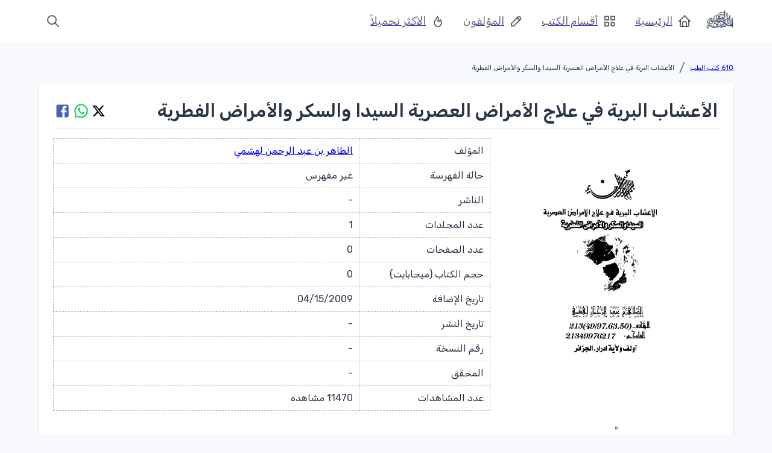

--- FILE ---
content_type: text/html; charset=utf-8
request_url: https://waqfeya.net/books/%D8%A7%D9%84%D8%A3%D8%B9%D8%B4%D8%A7%D8%A8-%D8%A7%D9%84%D8%A8%D8%B1%D9%8A%D8%A9-%D9%81%D9%8A-%D8%B9%D9%84%D8%A7%D8%AC-%D8%A7%D9%84%D8%A3%D9%85%D8%B1%D8%A7%D8%B6-%D8%A7%D9%84%D8%B9%D8%B5%D8%B1%D9%8A%D8%A9-%D8%A7%D9%84%D8%B3%D9%8A%D8%AF%D8%A7-%D9%88%D8%A7%D9%84%D8%B3%D9%83%D8%B1-%D9%88%D8%A7%D9%84%D8%A3%D9%85%D8%B1%D8%A7%D8%B6-%D8%A7%D9%84%D9%81%D8%B7%D8%B1%D9%8A%D8%A9-c9396d964dc84748b7040db706fc0afa
body_size: 9874
content:
<!DOCTYPE html><html lang="ar" dir="rtl"><head><meta charSet="utf-8"/><meta name="viewport" content="width=device-width, initial-scale=1"/><meta name="viewport" content="width=device-width, initial-scale=1"/><link rel="stylesheet" href="/_next/static/css/50d9771de6423d4e.css" data-precedence="next"/><link rel="preload" as="script" fetchPriority="low" href="/_next/static/chunks/webpack-a8d1273f59b4019f.js"/><script src="/_next/static/chunks/fd9d1056-d3b84703aeb995b8.js" async=""></script><script src="/_next/static/chunks/117-113274b2d6394239.js" async=""></script><script src="/_next/static/chunks/main-app-050fd630f446e664.js" async=""></script><script src="/_next/static/chunks/478-cf8e97d5ca6d781c.js" async=""></script><script src="/_next/static/chunks/387-d4ce1e76f884bcb5.js" async=""></script><script src="/_next/static/chunks/964-5dcc696b781e9dbb.js" async=""></script><script src="/_next/static/chunks/773-954fcffbb3141a70.js" async=""></script><script src="/_next/static/chunks/69-b1c3bc449d41c168.js" async=""></script><script src="/_next/static/chunks/252-6743b7e23a6fe433.js" async=""></script><script src="/_next/static/chunks/139-21550d6d32ed7af7.js" async=""></script><script src="/_next/static/chunks/64-a0c4b107af02a32e.js" async=""></script><script src="/_next/static/chunks/805-faf399334df08563.js" async=""></script><script src="/_next/static/chunks/819-6d316ce5fc668489.js" async=""></script><script src="/_next/static/chunks/app/(DashboardLayout)/layout-471c60631bb4c2b9.js" async=""></script><script src="/_next/static/chunks/app/(DashboardLayout)/loading-6cd9698cfd682847.js" async=""></script><script src="/_next/static/chunks/699-c885aefe350fe869.js" async=""></script><script src="/_next/static/chunks/app/layout-bc43527cf32f68f4.js" async=""></script><script src="/_next/static/chunks/app/loading-bef45506d0d059e6.js" async=""></script><script src="/_next/static/chunks/470-51dc1c80c3f7cf42.js" async=""></script><script src="/_next/static/chunks/25-67fe1d8573598069.js" async=""></script><script src="/_next/static/chunks/668-ac7995abe725ac99.js" async=""></script><script src="/_next/static/chunks/243-6da4ee4f99eae30a.js" async=""></script><script src="/_next/static/chunks/app/(DashboardLayout)/books/%5Bpermalink%5D/page-4168bf566a4ffabd.js" async=""></script><link rel="preload" href="https://pagead2.googlesyndication.com/pagead/js/adsbygoogle.js?client=ca-pub-7500374456976577" as="script" crossorigin=""/><link rel="preload" href="https://www.googletagmanager.com/gtag/js?id=G-PRDHGQX8SC" as="script"/><title>المكتبة الوقفية للكتب المصورة</title><meta name="description" content="المكتبة الوقفية للكتب المصورة "/><title>الأعشاب البرية في علاج الأمراض العصرية السيدا والسكر والأمراض الفطرية - المكتبة الوقفية للكتب المصورة</title><meta name="description" content="المكتبة الوقفية للكتب المصورة "/><link rel="icon" href="/favicon.ico" type="image/x-icon" sizes="256x256"/><meta name="next-size-adjust"/><script src="/_next/static/chunks/polyfills-42372ed130431b0a.js" noModule=""></script></head><body><style data-emotion="css-global 1w18fs">html{-webkit-font-smoothing:antialiased;-moz-osx-font-smoothing:grayscale;box-sizing:border-box;-webkit-text-size-adjust:100%;}*,*::before,*::after{box-sizing:inherit;}strong,b{font-weight:700;}body{margin:0;color:#2A3547;font-size:1.25rem;font-weight:400;line-height:1.5rem;font-family:'__Rubik_2f3b2e','__Rubik_Fallback_2f3b2e',Helvetica,Arial,sans-serif;background-color:#F7F9FC;}@media print{body{background-color:#fff;}}body::backdrop{background-color:#F7F9FC;}.MuiPaper-elevation9,.MuiPopover-root .MuiPaper-elevation{box-shadow:rgb(145 158 171 / 30%) 0px 0px 2px 0px,rgb(145 158 171 / 12%) 0px 12px 24px -4px!important;}</style><!--$--><style data-emotion="css brj8vz">.css-brj8vz{width:100%;margin-left:auto;box-sizing:border-box;margin-right:auto;display:block;padding-left:16px;padding-right:16px;}@media (min-width:600px){.css-brj8vz{padding-left:24px;padding-right:24px;}}@media (min-width:1200px){.css-brj8vz{max-width:1200px;}}@media (min-width:0px){.css-brj8vz{padding-top:120px;}}@media (min-width:1200px){.css-brj8vz{padding-top:80px;}}</style><div class="MuiContainer-root MuiContainer-maxWidthLg css-brj8vz"><style data-emotion="css 1eqg8k8">.css-1eqg8k8{box-sizing:border-box;-webkit-flex-direction:row;-ms-flex-direction:row;flex-direction:row;width:100%;}</style><div class="MuiGrid-root css-1eqg8k8"><style data-emotion="css s7l9b2">.css-s7l9b2{box-sizing:border-box;-webkit-flex-direction:row;-ms-flex-direction:row;flex-direction:row;padding-top:20px;max-width:1200px;}</style><div class="MuiGrid-root css-s7l9b2"><style data-emotion="css a3xyjy">.css-a3xyjy{z-index:1200;}</style><style data-emotion="css 1l7yebw">.css-1l7yebw{box-sizing:border-box;-webkit-flex-direction:row;-ms-flex-direction:row;flex-direction:row;min-height:calc(100vh - 170px);}</style><div class="MuiGrid-root css-1l7yebw"><!--$--><div class="MuiBox-root css-0"><style data-emotion="css bce3tl">.css-bce3tl{box-sizing:border-box;-webkit-flex-direction:row;-ms-flex-direction:row;flex-direction:row;display:-webkit-box;display:-webkit-flex;display:-ms-flexbox;display:flex;gap:8px;}@media (min-width:0px){.css-bce3tl{-webkit-flex-direction:column;-ms-flex-direction:column;flex-direction:column;-webkit-box-pack:start;-ms-flex-pack:start;-webkit-justify-content:flex-start;justify-content:flex-start;-webkit-align-items:flex-start;-webkit-box-align:flex-start;-ms-flex-align:flex-start;align-items:flex-start;}}@media (min-width:900px){.css-bce3tl{-webkit-flex-direction:row;-ms-flex-direction:row;flex-direction:row;-webkit-box-pack:justify;-webkit-justify-content:space-between;justify-content:space-between;-webkit-align-items:center;-webkit-box-align:center;-ms-flex-align:center;align-items:center;}}</style><div class="MuiGrid-root css-bce3tl"><style data-emotion="css 6hcey6">@media (min-width:0px){.css-6hcey6{white-space:normal;}}@media (min-width:900px){.css-6hcey6{white-space:nowrap;}}</style><style data-emotion="css iwysyw">.css-iwysyw{margin:0;font-size:1.25rem;font-weight:400;line-height:1.5rem;font-family:'__Rubik_2f3b2e','__Rubik_Fallback_2f3b2e',Helvetica,Arial,sans-serif;color:#5A6A85;}@media (min-width:0px){.css-iwysyw{white-space:normal;}}@media (min-width:900px){.css-iwysyw{white-space:nowrap;}}</style><nav class="MuiTypography-root MuiTypography-body1 MuiBreadcrumbs-root css-iwysyw"><style data-emotion="css nhb8h9">.css-nhb8h9{display:-webkit-box;display:-webkit-flex;display:-ms-flexbox;display:flex;-webkit-box-flex-wrap:wrap;-webkit-flex-wrap:wrap;-ms-flex-wrap:wrap;flex-wrap:wrap;-webkit-align-items:center;-webkit-box-align:center;-ms-flex-align:center;align-items:center;padding:0;margin:0;list-style:none;}</style><ol class="MuiBreadcrumbs-ol css-nhb8h9"><li class="MuiBreadcrumbs-li"><style data-emotion="css ulgfmk">.css-ulgfmk{margin:0;font-size:0.700rem;font-weight:400;font-family:'__Rubik_2f3b2e','__Rubik_Fallback_2f3b2e',Helvetica,Arial,sans-serif;line-height:1.57;color:#2A3547;}</style><h6 class="MuiTypography-root MuiTypography-subtitle2 css-ulgfmk"><a color="inherit" href="/categories/610-كتب-الطب-fb373e7d53344c13974491386af37afd">610 كتب الطب</a></h6></li><style data-emotion="css 3mf706">.css-3mf706{display:-webkit-box;display:-webkit-flex;display:-ms-flexbox;display:flex;-webkit-user-select:none;-moz-user-select:none;-ms-user-select:none;user-select:none;margin-left:8px;margin-right:8px;}</style><li aria-hidden="true" class="MuiBreadcrumbs-separator css-3mf706">/</li><li class="MuiBreadcrumbs-li"><h6 class="MuiTypography-root MuiTypography-subtitle2 css-ulgfmk">الأعشاب البرية في علاج الأمراض العصرية السيدا والسكر والأمراض الفطرية</h6></li></ol></nav><style data-emotion="css 19pzy83">.css-19pzy83{box-sizing:border-box;-webkit-flex-direction:row;-ms-flex-direction:row;flex-direction:row;display:-webkit-box;display:-webkit-flex;display:-ms-flexbox;display:flex;-webkit-align-items:center;-webkit-box-align:center;-ms-flex-align:center;align-items:center;-webkit-box-flex-wrap:wrap;-webkit-flex-wrap:wrap;-ms-flex-wrap:wrap;flex-wrap:wrap;gap:8px;}@media (min-width:0px){.css-19pzy83{-webkit-box-pack:start;-ms-flex-pack:start;-webkit-justify-content:flex-start;justify-content:flex-start;width:100%;}}@media (min-width:900px){.css-19pzy83{-webkit-box-pack:end;-ms-flex-pack:end;-webkit-justify-content:flex-end;justify-content:flex-end;width:auto;}}</style><div class="MuiGrid-root css-19pzy83"></div></div><style data-emotion="css 123usyf">.css-123usyf{background-color:#fff;color:#2A3547;-webkit-transition:box-shadow 300ms cubic-bezier(0.4, 0, 0.2, 1) 0ms;transition:box-shadow 300ms cubic-bezier(0.4, 0, 0.2, 1) 0ms;border-radius:4px;box-shadow:0px 2px 1px -1px rgba(0,0,0,0.2),0px 1px 1px 0px rgba(0,0,0,0.14),0px 1px 3px 0px rgba(0,0,0,0.12);padding-left:24px;padding-right:24px;padding-top:16px;padding-bottom:16px;margin-bottom:16px;margin-top:16px;}</style><div class="MuiPaper-root MuiPaper-elevation MuiPaper-rounded MuiPaper-elevation1 css-123usyf"><style data-emotion="css 1a0q473">.css-1a0q473{box-sizing:border-box;-webkit-flex-direction:row;-ms-flex-direction:row;flex-direction:row;display:-webkit-box;display:-webkit-flex;display:-ms-flexbox;display:flex;-webkit-flex-direction:row;-ms-flex-direction:row;flex-direction:row;-webkit-box-pack:justify;-webkit-justify-content:space-between;justify-content:space-between;-webkit-align-items:center;-webkit-box-align:center;-ms-flex-align:center;align-items:center;}</style><div class="MuiGrid-root css-1a0q473"><style data-emotion="css 1opzlz0">.css-1opzlz0{margin:0;font-weight:600;font-size:1.875rem;line-height:2.25rem;font-family:'__Rubik_2f3b2e','__Rubik_Fallback_2f3b2e',Helvetica,Arial,sans-serif;border-radius:8px;padding:2px;margin-top:8px;margin-bottom:8px;}</style><h2 class="MuiTypography-root MuiTypography-h2 css-1opzlz0">الأعشاب البرية في علاج الأمراض العصرية السيدا والسكر والأمراض الفطرية</h2><style data-emotion="css 1u18rl9">.css-1u18rl9{box-sizing:border-box;-webkit-flex-direction:row;-ms-flex-direction:row;flex-direction:row;display:-webkit-box;display:-webkit-flex;display:-ms-flexbox;display:flex;-webkit-box-pack:center;-ms-flex-pack:center;-webkit-justify-content:center;justify-content:center;-webkit-align-items:center;-webkit-box-align:center;-ms-flex-align:center;align-items:center;gap:8px;}</style><div class="MuiGrid-root css-1u18rl9"><a href="https://twitter.com/intent/tweet?text=اقرأ أو حمل الكتاب من مكتبة الوقفيةhttps://waqfeya.com/books/%25D8%25A7%25D9%2584%25D8%25A3%25D8%25B9%25D8%25B4%25D8%25A7%25D8%25A8-%25D8%25A7%25D9%2584%25D8%25A8%25D8%25B1%25D9%258A%25D8%25A9-%25D9%2581%25D9%258A-%25D8%25B9%25D9%2584%25D8%25A7%25D8%25AC-%25D8%25A7%25D9%2584%25D8%25A3%25D9%2585%25D8%25B1%25D8%25A7%25D8%25B6-%25D8%25A7%25D9%2584%25D8%25B9%25D8%25B5%25D8%25B1%25D9%258A%25D8%25A9-%25D8%25A7%25D9%2584%25D8%25B3%25D9%258A%25D8%25AF%25D8%25A7-%25D9%2588%25D8%25A7%25D9%2584%25D8%25B3%25D9%2583%25D8%25B1-%25D9%2588%25D8%25A7%25D9%2584%25D8%25A3%25D9%2585%25D8%25B1%25D8%25A7%25D8%25B6-%25D8%25A7%25D9%2584%25D9%2581%25D8%25B7%25D8%25B1%25D9%258A%25D8%25A9-c9396d964dc84748b7040db706fc0afa" target="_blank" rel="noopener noreferrer" aria-label="مشاركة علي تويتر" class=""><style data-emotion="css wtbeol">.css-wtbeol{text-align:center;-webkit-flex:0 0 auto;-ms-flex:0 0 auto;flex:0 0 auto;font-size:1.5rem;padding:8px;border-radius:50%;overflow:visible;color:rgba(0, 0, 0, 0.54);-webkit-transition:background-color 150ms cubic-bezier(0.4, 0, 0.2, 1) 0ms;transition:background-color 150ms cubic-bezier(0.4, 0, 0.2, 1) 0ms;padding:2px;}.css-wtbeol:hover{background-color:rgba(0, 0, 0, 0.02);}@media (hover: none){.css-wtbeol:hover{background-color:transparent;}}.css-wtbeol.Mui-disabled{background-color:transparent;color:rgba(0, 0, 0, 0.26);}</style><style data-emotion="css 1vak48k">.css-1vak48k{display:-webkit-inline-box;display:-webkit-inline-flex;display:-ms-inline-flexbox;display:inline-flex;-webkit-align-items:center;-webkit-box-align:center;-ms-flex-align:center;align-items:center;-webkit-box-pack:center;-ms-flex-pack:center;-webkit-justify-content:center;justify-content:center;position:relative;box-sizing:border-box;-webkit-tap-highlight-color:transparent;background-color:transparent;outline:0;border:0;margin:0;border-radius:0;padding:0;cursor:pointer;-webkit-user-select:none;-moz-user-select:none;-ms-user-select:none;user-select:none;vertical-align:middle;-moz-appearance:none;-webkit-appearance:none;-webkit-text-decoration:none;text-decoration:none;color:inherit;text-align:center;-webkit-flex:0 0 auto;-ms-flex:0 0 auto;flex:0 0 auto;font-size:1.5rem;padding:8px;border-radius:50%;overflow:visible;color:rgba(0, 0, 0, 0.54);-webkit-transition:background-color 150ms cubic-bezier(0.4, 0, 0.2, 1) 0ms;transition:background-color 150ms cubic-bezier(0.4, 0, 0.2, 1) 0ms;padding:2px;}.css-1vak48k::-moz-focus-inner{border-style:none;}.css-1vak48k.Mui-disabled{pointer-events:none;cursor:default;}@media print{.css-1vak48k{-webkit-print-color-adjust:exact;color-adjust:exact;}}.css-1vak48k:hover{background-color:rgba(0, 0, 0, 0.02);}@media (hover: none){.css-1vak48k:hover{background-color:transparent;}}.css-1vak48k.Mui-disabled{background-color:transparent;color:rgba(0, 0, 0, 0.26);}</style><button class="MuiButtonBase-root MuiIconButton-root MuiIconButton-sizeMedium css-1vak48k" tabindex="0" type="button"><style data-emotion="css 2lk7ip">.css-2lk7ip{-webkit-user-select:none;-moz-user-select:none;-ms-user-select:none;user-select:none;width:1em;height:1em;display:inline-block;fill:currentColor;-webkit-flex-shrink:0;-ms-flex-negative:0;flex-shrink:0;-webkit-transition:fill 200ms cubic-bezier(0.4, 0, 0.2, 1) 0ms;transition:fill 200ms cubic-bezier(0.4, 0, 0.2, 1) 0ms;font-size:1.5rem;color:#000;font-size:1.4rem;padding:0px;}.css-2lk7ip:hover{color:gray;}</style><svg class="MuiSvgIcon-root MuiSvgIcon-fontSizeMedium css-2lk7ip" focusable="false" aria-hidden="true" viewBox="0 0 24 24" data-testid="XIcon"><path d="M18.244 2.25h3.308l-7.227 8.26 8.502 11.24H16.17l-5.214-6.817L4.99 21.75H1.68l7.73-8.835L1.254 2.25H8.08l4.713 6.231zm-1.161 17.52h1.833L7.084 4.126H5.117z"></path></svg></button></a><style data-emotion="css 1e2dcm1">.css-1e2dcm1{z-index:1500;pointer-events:none;}</style><style data-emotion="css okvapm">.css-okvapm{z-index:1500;pointer-events:none;}</style><a href="https://api.whatsapp.com/send?text=اقرأ أو حمل الكتاب من مكتبة الوقفيةhttps://waqfeya.com/books/%25D8%25A7%25D9%2584%25D8%25A3%25D8%25B9%25D8%25B4%25D8%25A7%25D8%25A8-%25D8%25A7%25D9%2584%25D8%25A8%25D8%25B1%25D9%258A%25D8%25A9-%25D9%2581%25D9%258A-%25D8%25B9%25D9%2584%25D8%25A7%25D8%25AC-%25D8%25A7%25D9%2584%25D8%25A3%25D9%2585%25D8%25B1%25D8%25A7%25D8%25B6-%25D8%25A7%25D9%2584%25D8%25B9%25D8%25B5%25D8%25B1%25D9%258A%25D8%25A9-%25D8%25A7%25D9%2584%25D8%25B3%25D9%258A%25D8%25AF%25D8%25A7-%25D9%2588%25D8%25A7%25D9%2584%25D8%25B3%25D9%2583%25D8%25B1-%25D9%2588%25D8%25A7%25D9%2584%25D8%25A3%25D9%2585%25D8%25B1%25D8%25A7%25D8%25B6-%25D8%25A7%25D9%2584%25D9%2581%25D8%25B7%25D8%25B1%25D9%258A%25D8%25A9-c9396d964dc84748b7040db706fc0afa" target="_blank" rel="noopener noreferrer" aria-label="مشاركة علي واتساب" class=""><button class="MuiButtonBase-root MuiIconButton-root MuiIconButton-sizeMedium css-1vak48k" tabindex="0" type="button"><style data-emotion="css g6s257">.css-g6s257{-webkit-user-select:none;-moz-user-select:none;-ms-user-select:none;user-select:none;width:1em;height:1em;display:inline-block;fill:currentColor;-webkit-flex-shrink:0;-ms-flex-negative:0;flex-shrink:0;-webkit-transition:fill 200ms cubic-bezier(0.4, 0, 0.2, 1) 0ms;transition:fill 200ms cubic-bezier(0.4, 0, 0.2, 1) 0ms;font-size:1.5rem;color:#25D366;font-size:1.7rem;padding:0px;}.css-g6s257:hover{color:#167E3D;}</style><svg class="MuiSvgIcon-root MuiSvgIcon-fontSizeMedium css-g6s257" focusable="false" aria-hidden="true" viewBox="0 0 24 24" data-testid="WhatsAppIcon"><path d="M16.75 13.96c.25.13.41.2.46.3.06.11.04.61-.21 1.18-.2.56-1.24 1.1-1.7 1.12-.46.02-.47.36-2.96-.73-2.49-1.09-3.99-3.75-4.11-3.92-.12-.17-.96-1.38-.92-2.61.05-1.22.69-1.8.95-2.04.24-.26.51-.29.68-.26h.47c.15 0 .36-.06.55.45l.69 1.87c.06.13.1.28.01.44l-.27.41-.39.42c-.12.12-.26.25-.12.5.12.26.62 1.09 1.32 1.78.91.88 1.71 1.17 1.95 1.3.24.14.39.12.54-.04l.81-.94c.19-.25.35-.19.58-.11l1.67.88M12 2a10 10 0 0 1 10 10 10 10 0 0 1-10 10c-1.97 0-3.8-.57-5.35-1.55L2 22l1.55-4.65A9.969 9.969 0 0 1 2 12 10 10 0 0 1 12 2m0 2a8 8 0 0 0-8 8c0 1.72.54 3.31 1.46 4.61L4.5 19.5l2.89-.96A7.95 7.95 0 0 0 12 20a8 8 0 0 0 8-8 8 8 0 0 0-8-8z"></path></svg></button></a><a href="https://www.facebook.com/sharer/sharer.php?u=https://waqfeya.com/books/%D8%A7%D9%84%D8%A3%D8%B9%D8%B4%D8%A7%D8%A8-%D8%A7%D9%84%D8%A8%D8%B1%D9%8A%D8%A9-%D9%81%D9%8A-%D8%B9%D9%84%D8%A7%D8%AC-%D8%A7%D9%84%D8%A3%D9%85%D8%B1%D8%A7%D8%B6-%D8%A7%D9%84%D8%B9%D8%B5%D8%B1%D9%8A%D8%A9-%D8%A7%D9%84%D8%B3%D9%8A%D8%AF%D8%A7-%D9%88%D8%A7%D9%84%D8%B3%D9%83%D8%B1-%D9%88%D8%A7%D9%84%D8%A3%D9%85%D8%B1%D8%A7%D8%B6-%D8%A7%D9%84%D9%81%D8%B7%D8%B1%D9%8A%D8%A9-c9396d964dc84748b7040db706fc0afa&amp;quote=اقرأ أو حمل الكتاب من مكتبة الوقفيةhttps://waqfeya.com/books/%25D8%25A7%25D9%2584%25D8%25A3%25D8%25B9%25D8%25B4%25D8%25A7%25D8%25A8-%25D8%25A7%25D9%2584%25D8%25A8%25D8%25B1%25D9%258A%25D8%25A9-%25D9%2581%25D9%258A-%25D8%25B9%25D9%2584%25D8%25A7%25D8%25AC-%25D8%25A7%25D9%2584%25D8%25A3%25D9%2585%25D8%25B1%25D8%25A7%25D8%25B6-%25D8%25A7%25D9%2584%25D8%25B9%25D8%25B5%25D8%25B1%25D9%258A%25D8%25A9-%25D8%25A7%25D9%2584%25D8%25B3%25D9%258A%25D8%25AF%25D8%25A7-%25D9%2588%25D8%25A7%25D9%2584%25D8%25B3%25D9%2583%25D8%25B1-%25D9%2588%25D8%25A7%25D9%2584%25D8%25A3%25D9%2585%25D8%25B1%25D8%25A7%25D8%25B6-%25D8%25A7%25D9%2584%25D9%2581%25D8%25B7%25D8%25B1%25D9%258A%25D8%25A9-c9396d964dc84748b7040db706fc0afa" target="_blank" rel="noopener noreferrer" aria-label="مشاركة علي فيسبوك" class=""><button class="MuiButtonBase-root MuiIconButton-root MuiIconButton-sizeMedium css-1vak48k" tabindex="0" type="button"><style data-emotion="css 11xwth">.css-11xwth{-webkit-user-select:none;-moz-user-select:none;-ms-user-select:none;user-select:none;width:1em;height:1em;display:inline-block;fill:currentColor;-webkit-flex-shrink:0;-ms-flex-negative:0;flex-shrink:0;-webkit-transition:fill 200ms cubic-bezier(0.4, 0, 0.2, 1) 0ms;transition:fill 200ms cubic-bezier(0.4, 0, 0.2, 1) 0ms;font-size:1.5rem;color:#4267B2;font-size:1.7rem;padding:0px;}.css-11xwth:hover{color:#2E487C;}</style><svg class="MuiSvgIcon-root MuiSvgIcon-fontSizeMedium css-11xwth" focusable="false" aria-hidden="true" viewBox="0 0 24 24" data-testid="FacebookIcon"><path d="M5 3h14a2 2 0 0 1 2 2v14a2 2 0 0 1-2 2H5a2 2 0 0 1-2-2V5a2 2 0 0 1 2-2m13 2h-2.5A3.5 3.5 0 0 0 12 8.5V11h-2v3h2v7h3v-7h3v-3h-3V9a1 1 0 0 1 1-1h2V5z"></path></svg></button></a></div></div><style data-emotion="css jiop0o">.css-jiop0o{margin:0;-webkit-flex-shrink:0;-ms-flex-negative:0;flex-shrink:0;border-width:0;border-style:solid;border-color:#e5eaef;border-bottom-width:thin;width:100%;margin-bottom:16px;}</style><hr class="MuiDivider-root MuiDivider-fullWidth css-jiop0o"/><style data-emotion="css 1tz8m30">.css-1tz8m30{box-sizing:border-box;display:-webkit-box;display:-webkit-flex;display:-ms-flexbox;display:flex;-webkit-box-flex-wrap:wrap;-webkit-flex-wrap:wrap;-ms-flex-wrap:wrap;flex-wrap:wrap;width:100%;-webkit-flex-direction:row;-ms-flex-direction:row;flex-direction:row;margin-top:-32px;width:calc(100% + 32px);margin-left:-32px;}.css-1tz8m30>.MuiGrid-item{padding-top:32px;}.css-1tz8m30>.MuiGrid-item{padding-left:32px;}</style><div class="MuiGrid-root MuiGrid-container MuiGrid-spacing-xs-4 css-1tz8m30"><style data-emotion="css 1frcrwj">.css-1frcrwj{box-sizing:border-box;margin:0;-webkit-flex-direction:row;-ms-flex-direction:row;flex-direction:row;-webkit-flex-basis:100%;-ms-flex-preferred-size:100%;flex-basis:100%;-webkit-box-flex:0;-webkit-flex-grow:0;-ms-flex-positive:0;flex-grow:0;max-width:100%;display:-webkit-box;display:-webkit-flex;display:-ms-flexbox;display:flex;-webkit-box-pack:center;-ms-flex-pack:center;-webkit-justify-content:center;justify-content:center;-webkit-align-items:center;-webkit-box-align:center;-ms-flex-align:center;align-items:center;}@media (min-width:600px){.css-1frcrwj{-webkit-flex-basis:100%;-ms-flex-preferred-size:100%;flex-basis:100%;-webkit-box-flex:0;-webkit-flex-grow:0;-ms-flex-positive:0;flex-grow:0;max-width:100%;}}@media (min-width:900px){.css-1frcrwj{-webkit-flex-basis:33.333333%;-ms-flex-preferred-size:33.333333%;flex-basis:33.333333%;-webkit-box-flex:0;-webkit-flex-grow:0;-ms-flex-positive:0;flex-grow:0;max-width:33.333333%;}}@media (min-width:1200px){.css-1frcrwj{-webkit-flex-basis:33.333333%;-ms-flex-preferred-size:33.333333%;flex-basis:33.333333%;-webkit-box-flex:0;-webkit-flex-grow:0;-ms-flex-positive:0;flex-grow:0;max-width:33.333333%;}}@media (min-width:1536px){.css-1frcrwj{-webkit-flex-basis:33.333333%;-ms-flex-preferred-size:33.333333%;flex-basis:33.333333%;-webkit-box-flex:0;-webkit-flex-grow:0;-ms-flex-positive:0;flex-grow:0;max-width:33.333333%;}}</style><div class="MuiGrid-root MuiGrid-item MuiGrid-grid-xs-12 MuiGrid-grid-sm-12 MuiGrid-grid-md-4 css-1frcrwj"><style data-emotion="css 1di4txe">.css-1di4txe{height:auto;max-width:100%;object-fit:contain;}@media (max-width:599.95px){.css-1di4txe{max-width:100%;max-height:200px;}}</style><img alt="الأعشاب البرية في علاج الأمراض العصرية السيدا والسكر والأمراض الفطرية" loading="lazy" width="1000" height="300" decoding="async" data-nimg="1" class="css-1di4txe" style="color:transparent" srcSet="/_next/image?url=https%3A%2F%2Fia601204.us.archive.org%2FBookReader%2FBookReaderImages.php%3Fzip%3D%2F26%2Fitems%2Fwaq66559%2F66559_jp2.zip%26file%3D66559_jp2%2F66559_0000.jp2%26id%3Dwaq66559%26scale%3D4%26rotate%3D0&amp;w=1080&amp;q=75 1x, /_next/image?url=https%3A%2F%2Fia601204.us.archive.org%2FBookReader%2FBookReaderImages.php%3Fzip%3D%2F26%2Fitems%2Fwaq66559%2F66559_jp2.zip%26file%3D66559_jp2%2F66559_0000.jp2%26id%3Dwaq66559%26scale%3D4%26rotate%3D0&amp;w=2048&amp;q=75 2x" src="/_next/image?url=https%3A%2F%2Fia601204.us.archive.org%2FBookReader%2FBookReaderImages.php%3Fzip%3D%2F26%2Fitems%2Fwaq66559%2F66559_jp2.zip%26file%3D66559_jp2%2F66559_0000.jp2%26id%3Dwaq66559%26scale%3D4%26rotate%3D0&amp;w=2048&amp;q=75"/></div><style data-emotion="css efwuvd">.css-efwuvd{box-sizing:border-box;margin:0;-webkit-flex-direction:row;-ms-flex-direction:row;flex-direction:row;-webkit-flex-basis:100%;-ms-flex-preferred-size:100%;flex-basis:100%;-webkit-box-flex:0;-webkit-flex-grow:0;-ms-flex-positive:0;flex-grow:0;max-width:100%;}@media (min-width:600px){.css-efwuvd{-webkit-flex-basis:100%;-ms-flex-preferred-size:100%;flex-basis:100%;-webkit-box-flex:0;-webkit-flex-grow:0;-ms-flex-positive:0;flex-grow:0;max-width:100%;}}@media (min-width:900px){.css-efwuvd{-webkit-flex-basis:66.666667%;-ms-flex-preferred-size:66.666667%;flex-basis:66.666667%;-webkit-box-flex:0;-webkit-flex-grow:0;-ms-flex-positive:0;flex-grow:0;max-width:66.666667%;}}@media (min-width:1200px){.css-efwuvd{-webkit-flex-basis:66.666667%;-ms-flex-preferred-size:66.666667%;flex-basis:66.666667%;-webkit-box-flex:0;-webkit-flex-grow:0;-ms-flex-positive:0;flex-grow:0;max-width:66.666667%;}}@media (min-width:1536px){.css-efwuvd{-webkit-flex-basis:66.666667%;-ms-flex-preferred-size:66.666667%;flex-basis:66.666667%;-webkit-box-flex:0;-webkit-flex-grow:0;-ms-flex-positive:0;flex-grow:0;max-width:66.666667%;}}</style><div class="MuiGrid-root MuiGrid-item MuiGrid-grid-xs-12 MuiGrid-grid-sm-12 MuiGrid-grid-md-8 css-efwuvd"><style data-emotion="css kge0eu">.css-kge0eu{width:100%;overflow-x:auto;}</style><div class="MuiTableContainer-root css-kge0eu"><style data-emotion="css 1lt8an0">.css-1lt8an0{display:table;width:100%;border-collapse:collapse;border-spacing:0;width:100%;}.css-1lt8an0 caption{font-size:1rem;letter-spacing:0rem;font-weight:400;line-height:1.25rem;font-family:'__Rubik_2f3b2e','__Rubik_Fallback_2f3b2e',Helvetica,Arial,sans-serif;padding:16px;color:#5A6A85;text-align:left;caption-side:bottom;}</style><table class="MuiTable-root css-1lt8an0"><style data-emotion="css 1xnox0e">.css-1xnox0e{display:table-row-group;}</style><tbody class="MuiTableBody-root css-1xnox0e"><style data-emotion="css 1tuguq8">.css-1tuguq8{color:inherit;display:table-row;vertical-align:middle;outline:0;}.css-1tuguq8.MuiTableRow-hover:hover{background-color:#f6f9fc;}.css-1tuguq8.Mui-selected{background-color:rgba(93, 135, 255, 0.08);}.css-1tuguq8.Mui-selected:hover{background-color:rgba(93, 135, 255, 0.1);}</style><tr class="MuiTableRow-root css-1tuguq8"><style data-emotion="css 1fhiwul">.css-1fhiwul{border:0.5px dashed #C0C0C0;text-align:right;padding:5px 10px;width:30%;}@media (min-width:900px){.css-1fhiwul{padding:8px 10px;}}</style><style data-emotion="css 5exrjc">.css-5exrjc{font-size:1rem;letter-spacing:0rem;font-weight:400;line-height:1.25rem;font-family:'__Rubik_2f3b2e','__Rubik_Fallback_2f3b2e',Helvetica,Arial,sans-serif;display:table-cell;vertical-align:inherit;border-bottom:1px solid rgba(251, 252, 253, 1);text-align:left;padding:16px;color:#2A3547;border:0.5px dashed #C0C0C0;text-align:right;padding:5px 10px;width:30%;}@media (min-width:900px){.css-5exrjc{padding:8px 10px;}}</style><td class="MuiTableCell-root MuiTableCell-body MuiTableCell-sizeMedium css-5exrjc"><style data-emotion="css dlo11y">.css-dlo11y{font-size:0.700rem;}@media (min-width:900px){.css-dlo11y{font-size:1rem;}}</style><style data-emotion="css 1xoh9xq">.css-1xoh9xq{margin:0;font-size:1.25rem;font-weight:400;line-height:1.5rem;font-family:'__Rubik_2f3b2e','__Rubik_Fallback_2f3b2e',Helvetica,Arial,sans-serif;font-size:0.700rem;}@media (min-width:900px){.css-1xoh9xq{font-size:1rem;}}</style><p class="MuiTypography-root MuiTypography-body1 css-1xoh9xq">المؤلف</p></td><style data-emotion="css 1laxk5b">.css-1laxk5b{border:0.5px dashed #C0C0C0;text-align:right;padding:5px 10px;}@media (min-width:900px){.css-1laxk5b{padding:8px 10px;}}</style><style data-emotion="css ex4k4s">.css-ex4k4s{font-size:1rem;letter-spacing:0rem;font-weight:400;line-height:1.25rem;font-family:'__Rubik_2f3b2e','__Rubik_Fallback_2f3b2e',Helvetica,Arial,sans-serif;display:table-cell;vertical-align:inherit;border-bottom:1px solid rgba(251, 252, 253, 1);text-align:left;padding:16px;color:#2A3547;border:0.5px dashed #C0C0C0;text-align:right;padding:5px 10px;}@media (min-width:900px){.css-ex4k4s{padding:8px 10px;}}</style><td class="MuiTableCell-root MuiTableCell-body MuiTableCell-sizeMedium css-ex4k4s"><style data-emotion="css u4p24i">.css-u4p24i{display:-webkit-box;display:-webkit-flex;display:-ms-flexbox;display:flex;-webkit-flex-direction:row;-ms-flex-direction:row;flex-direction:row;-webkit-align-items:center;-webkit-box-align:center;-ms-flex-align:center;align-items:center;}</style><div class="MuiBox-root css-u4p24i"><a href="/authors/الطاهر-بن-عبد-الرحمن-لهشمي-324618217e5c4f5a9c17c44952c8cc3a"><p class="MuiTypography-root MuiTypography-body1 css-1xoh9xq">الطاهر بن عبد الرحمن لهشمي</p></a></div></td></tr><tr class="MuiTableRow-root css-1tuguq8"><td class="MuiTableCell-root MuiTableCell-body MuiTableCell-sizeMedium css-ex4k4s"><p class="MuiTypography-root MuiTypography-body1 css-1xoh9xq">حالة الفهرسة</p></td><td class="MuiTableCell-root MuiTableCell-body MuiTableCell-sizeMedium css-ex4k4s"><div class="MuiBox-root css-u4p24i"><p class="MuiTypography-root MuiTypography-body1 css-1xoh9xq">غير مفهرس</p></div></td></tr><tr class="MuiTableRow-root css-1tuguq8"><td class="MuiTableCell-root MuiTableCell-body MuiTableCell-sizeMedium css-ex4k4s"><p class="MuiTypography-root MuiTypography-body1 css-1xoh9xq">الناشر</p></td><td class="MuiTableCell-root MuiTableCell-body MuiTableCell-sizeMedium css-ex4k4s"><div class="MuiBox-root css-u4p24i"><p class="MuiTypography-root MuiTypography-body1 css-1xoh9xq">-</p></div></td></tr><tr class="MuiTableRow-root css-1tuguq8"><td class="MuiTableCell-root MuiTableCell-body MuiTableCell-sizeMedium css-ex4k4s"><p class="MuiTypography-root MuiTypography-body1 css-1xoh9xq">عدد المجلدات</p></td><td class="MuiTableCell-root MuiTableCell-body MuiTableCell-sizeMedium css-ex4k4s"><div class="MuiBox-root css-u4p24i"><p class="MuiTypography-root MuiTypography-body1 css-1xoh9xq">1</p></div></td></tr><tr class="MuiTableRow-root css-1tuguq8"><td class="MuiTableCell-root MuiTableCell-body MuiTableCell-sizeMedium css-ex4k4s"><p class="MuiTypography-root MuiTypography-body1 css-1xoh9xq">عدد الصفحات</p></td><td class="MuiTableCell-root MuiTableCell-body MuiTableCell-sizeMedium css-ex4k4s"><div class="MuiBox-root css-u4p24i"><p class="MuiTypography-root MuiTypography-body1 css-1xoh9xq">0</p></div></td></tr><tr class="MuiTableRow-root css-1tuguq8"><td class="MuiTableCell-root MuiTableCell-body MuiTableCell-sizeMedium css-ex4k4s"><p class="MuiTypography-root MuiTypography-body1 css-1xoh9xq">حجم الكتاب (ميجابايت)</p></td><td class="MuiTableCell-root MuiTableCell-body MuiTableCell-sizeMedium css-ex4k4s"><div class="MuiBox-root css-u4p24i"><p class="MuiTypography-root MuiTypography-body1 css-1xoh9xq">0</p></div></td></tr><tr class="MuiTableRow-root css-1tuguq8"><td class="MuiTableCell-root MuiTableCell-body MuiTableCell-sizeMedium css-ex4k4s"><p class="MuiTypography-root MuiTypography-body1 css-1xoh9xq">تاريخ الإضافة</p></td><td class="MuiTableCell-root MuiTableCell-body MuiTableCell-sizeMedium css-ex4k4s"><div class="MuiBox-root css-u4p24i"><p class="MuiTypography-root MuiTypography-body1 css-1xoh9xq">04/15/2009</p></div></td></tr><tr class="MuiTableRow-root css-1tuguq8"><td class="MuiTableCell-root MuiTableCell-body MuiTableCell-sizeMedium css-ex4k4s"><p class="MuiTypography-root MuiTypography-body1 css-1xoh9xq">تاريخ النشر</p></td><td class="MuiTableCell-root MuiTableCell-body MuiTableCell-sizeMedium css-ex4k4s"><div class="MuiBox-root css-u4p24i"><p class="MuiTypography-root MuiTypography-body1 css-1xoh9xq">-</p></div></td></tr><tr class="MuiTableRow-root css-1tuguq8"><td class="MuiTableCell-root MuiTableCell-body MuiTableCell-sizeMedium css-ex4k4s"><p class="MuiTypography-root MuiTypography-body1 css-1xoh9xq">رقم النسخة</p></td><td class="MuiTableCell-root MuiTableCell-body MuiTableCell-sizeMedium css-ex4k4s"><div class="MuiBox-root css-u4p24i"><p class="MuiTypography-root MuiTypography-body1 css-1xoh9xq">-</p></div></td></tr><tr class="MuiTableRow-root css-1tuguq8"><td class="MuiTableCell-root MuiTableCell-body MuiTableCell-sizeMedium css-ex4k4s"><p class="MuiTypography-root MuiTypography-body1 css-1xoh9xq">المحقق</p></td><td class="MuiTableCell-root MuiTableCell-body MuiTableCell-sizeMedium css-ex4k4s"><div class="MuiBox-root css-u4p24i"><p class="MuiTypography-root MuiTypography-body1 css-1xoh9xq">-</p></div></td></tr><tr class="MuiTableRow-root css-1tuguq8"><td class="MuiTableCell-root MuiTableCell-body MuiTableCell-sizeMedium css-ex4k4s"><p class="MuiTypography-root MuiTypography-body1 css-1xoh9xq">عدد المشاهدات</p></td><td class="MuiTableCell-root MuiTableCell-body MuiTableCell-sizeMedium css-ex4k4s"><div class="MuiBox-root css-u4p24i"><p class="MuiTypography-root MuiTypography-body1 css-1xoh9xq">11470<!-- --> مشاهدة</p></div></td></tr></tbody></table></div></div></div></div>0<style data-emotion="css x766pr">.css-x766pr{background-color:#fff;color:#2A3547;-webkit-transition:box-shadow 300ms cubic-bezier(0.4, 0, 0.2, 1) 0ms;transition:box-shadow 300ms cubic-bezier(0.4, 0, 0.2, 1) 0ms;border-radius:4px;box-shadow:0px 2px 1px -1px rgba(0,0,0,0.2),0px 1px 1px 0px rgba(0,0,0,0.14),0px 1px 3px 0px rgba(0,0,0,0.12);padding-left:24px;padding-right:24px;padding-top:16px;padding-bottom:16px;margin-bottom:16px;}</style><div class="MuiPaper-root MuiPaper-elevation MuiPaper-rounded MuiPaper-elevation1 css-x766pr"><style data-emotion="css 1wfhkx0">.css-1wfhkx0{margin:0;font-weight:600;font-size:1rem;line-height:1.2rem;font-family:'__Rubik_2f3b2e','__Rubik_Fallback_2f3b2e',Helvetica,Arial,sans-serif;border-radius:8px;padding:2px;margin-top:8px;margin-bottom:8px;}</style><h6 class="MuiTypography-root MuiTypography-h6 css-1wfhkx0">روابط التحميل</h6><style data-emotion="css isbt42">.css-isbt42{box-sizing:border-box;display:-webkit-box;display:-webkit-flex;display:-ms-flexbox;display:flex;-webkit-box-flex-wrap:wrap;-webkit-flex-wrap:wrap;-ms-flex-wrap:wrap;flex-wrap:wrap;width:100%;-webkit-flex-direction:row;-ms-flex-direction:row;flex-direction:row;margin-top:-16px;width:calc(100% + 16px);margin-left:-16px;}.css-isbt42>.MuiGrid-item{padding-top:16px;}.css-isbt42>.MuiGrid-item{padding-left:16px;}</style><div class="MuiGrid-root MuiGrid-container MuiGrid-spacing-xs-2 css-isbt42"><style data-emotion="css rpybyc">.css-rpybyc{box-sizing:border-box;margin:0;-webkit-flex-direction:row;-ms-flex-direction:row;flex-direction:row;-webkit-flex-basis:100%;-ms-flex-preferred-size:100%;flex-basis:100%;-webkit-box-flex:0;-webkit-flex-grow:0;-ms-flex-positive:0;flex-grow:0;max-width:100%;}@media (min-width:600px){.css-rpybyc{-webkit-flex-basis:50%;-ms-flex-preferred-size:50%;flex-basis:50%;-webkit-box-flex:0;-webkit-flex-grow:0;-ms-flex-positive:0;flex-grow:0;max-width:50%;}}@media (min-width:900px){.css-rpybyc{-webkit-flex-basis:50%;-ms-flex-preferred-size:50%;flex-basis:50%;-webkit-box-flex:0;-webkit-flex-grow:0;-ms-flex-positive:0;flex-grow:0;max-width:50%;}}@media (min-width:1200px){.css-rpybyc{-webkit-flex-basis:50%;-ms-flex-preferred-size:50%;flex-basis:50%;-webkit-box-flex:0;-webkit-flex-grow:0;-ms-flex-positive:0;flex-grow:0;max-width:50%;}}@media (min-width:1536px){.css-rpybyc{-webkit-flex-basis:50%;-ms-flex-preferred-size:50%;flex-basis:50%;-webkit-box-flex:0;-webkit-flex-grow:0;-ms-flex-positive:0;flex-grow:0;max-width:50%;}}</style><div class="MuiGrid-root MuiGrid-item MuiGrid-grid-xs-12 MuiGrid-grid-sm-6 css-rpybyc"><style data-emotion="css 5hxwjr">.css-5hxwjr{text-transform:capitalize;font-weight:400;font-family:'__Rubik_2f3b2e','__Rubik_Fallback_2f3b2e',Helvetica,Arial,sans-serif;font-size:0.875rem;line-height:1.75;min-width:64px;padding:6px 16px;border-radius:4px;-webkit-transition:background-color 250ms cubic-bezier(0.4, 0, 0.2, 1) 0ms,box-shadow 250ms cubic-bezier(0.4, 0, 0.2, 1) 0ms,border-color 250ms cubic-bezier(0.4, 0, 0.2, 1) 0ms,color 250ms cubic-bezier(0.4, 0, 0.2, 1) 0ms;transition:background-color 250ms cubic-bezier(0.4, 0, 0.2, 1) 0ms,box-shadow 250ms cubic-bezier(0.4, 0, 0.2, 1) 0ms,border-color 250ms cubic-bezier(0.4, 0, 0.2, 1) 0ms,color 250ms cubic-bezier(0.4, 0, 0.2, 1) 0ms;color:#fff;background-color:#5D87FF;box-shadow:0px 3px 1px -2px rgba(0,0,0,0.2),0px 2px 2px 0px rgba(0,0,0,0.14),0px 1px 5px 0px rgba(0,0,0,0.12);width:100%;}.css-5hxwjr:hover{-webkit-text-decoration:none;text-decoration:none;background-color:#4570EA;box-shadow:0px 2px 4px -1px rgba(0,0,0,0.2),0px 4px 5px 0px rgba(0,0,0,0.14),0px 1px 10px 0px rgba(0,0,0,0.12);}@media (hover: none){.css-5hxwjr:hover{background-color:#5D87FF;}}.css-5hxwjr:active{box-shadow:0px 5px 5px -3px rgba(0,0,0,0.2),0px 8px 10px 1px rgba(0,0,0,0.14),0px 3px 14px 2px rgba(0,0,0,0.12);}.css-5hxwjr.Mui-focusVisible{box-shadow:0px 3px 5px -1px rgba(0,0,0,0.2),0px 6px 10px 0px rgba(0,0,0,0.14),0px 1px 18px 0px rgba(0,0,0,0.12);}.css-5hxwjr.Mui-disabled{color:rgba(0, 0, 0, 0.26);box-shadow:none;background-color:rgba(73,82,88,0.12);}@media (min-width:0px){.css-5hxwjr{font-size:0.7rem;padding:5px 8px;}}@media (min-width:900px){.css-5hxwjr{font-size:0.875rem;padding:6px 10px;}}</style><style data-emotion="css wt9c8w">.css-wt9c8w{display:-webkit-inline-box;display:-webkit-inline-flex;display:-ms-inline-flexbox;display:inline-flex;-webkit-align-items:center;-webkit-box-align:center;-ms-flex-align:center;align-items:center;-webkit-box-pack:center;-ms-flex-pack:center;-webkit-justify-content:center;justify-content:center;position:relative;box-sizing:border-box;-webkit-tap-highlight-color:transparent;background-color:transparent;outline:0;border:0;margin:0;border-radius:0;padding:0;cursor:pointer;-webkit-user-select:none;-moz-user-select:none;-ms-user-select:none;user-select:none;vertical-align:middle;-moz-appearance:none;-webkit-appearance:none;-webkit-text-decoration:none;text-decoration:none;color:inherit;text-transform:capitalize;font-weight:400;font-family:'__Rubik_2f3b2e','__Rubik_Fallback_2f3b2e',Helvetica,Arial,sans-serif;font-size:0.875rem;line-height:1.75;min-width:64px;padding:6px 16px;border-radius:4px;-webkit-transition:background-color 250ms cubic-bezier(0.4, 0, 0.2, 1) 0ms,box-shadow 250ms cubic-bezier(0.4, 0, 0.2, 1) 0ms,border-color 250ms cubic-bezier(0.4, 0, 0.2, 1) 0ms,color 250ms cubic-bezier(0.4, 0, 0.2, 1) 0ms;transition:background-color 250ms cubic-bezier(0.4, 0, 0.2, 1) 0ms,box-shadow 250ms cubic-bezier(0.4, 0, 0.2, 1) 0ms,border-color 250ms cubic-bezier(0.4, 0, 0.2, 1) 0ms,color 250ms cubic-bezier(0.4, 0, 0.2, 1) 0ms;color:#fff;background-color:#5D87FF;box-shadow:0px 3px 1px -2px rgba(0,0,0,0.2),0px 2px 2px 0px rgba(0,0,0,0.14),0px 1px 5px 0px rgba(0,0,0,0.12);width:100%;}.css-wt9c8w::-moz-focus-inner{border-style:none;}.css-wt9c8w.Mui-disabled{pointer-events:none;cursor:default;}@media print{.css-wt9c8w{-webkit-print-color-adjust:exact;color-adjust:exact;}}.css-wt9c8w:hover{-webkit-text-decoration:none;text-decoration:none;background-color:#4570EA;box-shadow:0px 2px 4px -1px rgba(0,0,0,0.2),0px 4px 5px 0px rgba(0,0,0,0.14),0px 1px 10px 0px rgba(0,0,0,0.12);}@media (hover: none){.css-wt9c8w:hover{background-color:#5D87FF;}}.css-wt9c8w:active{box-shadow:0px 5px 5px -3px rgba(0,0,0,0.2),0px 8px 10px 1px rgba(0,0,0,0.14),0px 3px 14px 2px rgba(0,0,0,0.12);}.css-wt9c8w.Mui-focusVisible{box-shadow:0px 3px 5px -1px rgba(0,0,0,0.2),0px 6px 10px 0px rgba(0,0,0,0.14),0px 1px 18px 0px rgba(0,0,0,0.12);}.css-wt9c8w.Mui-disabled{color:rgba(0, 0, 0, 0.26);box-shadow:none;background-color:rgba(73,82,88,0.12);}@media (min-width:0px){.css-wt9c8w{font-size:0.7rem;padding:5px 8px;}}@media (min-width:900px){.css-wt9c8w{font-size:0.875rem;padding:6px 10px;}}</style><a class="MuiButtonBase-root MuiButton-root MuiButton-contained MuiButton-containedPrimary MuiButton-sizeMedium MuiButton-containedSizeMedium MuiButton-colorPrimary MuiButton-fullWidth MuiButton-root MuiButton-contained MuiButton-containedPrimary MuiButton-sizeMedium MuiButton-containedSizeMedium MuiButton-colorPrimary MuiButton-fullWidth css-wt9c8w" tabindex="0" href="https://archive.org/download/waq66559/66559.pdf" target="_blank" rel="noopener noreferrer">تحميل الكتاب<style data-emotion="css hjmalu">.css-hjmalu{-webkit-user-select:none;-moz-user-select:none;-ms-user-select:none;user-select:none;width:1em;height:1em;display:inline-block;fill:currentColor;-webkit-flex-shrink:0;-ms-flex-negative:0;flex-shrink:0;-webkit-transition:fill 200ms cubic-bezier(0.4, 0, 0.2, 1) 0ms;transition:fill 200ms cubic-bezier(0.4, 0, 0.2, 1) 0ms;font-size:1.5rem;margin-right:8px;}</style><svg class="MuiSvgIcon-root MuiSvgIcon-fontSizeMedium css-hjmalu" focusable="false" aria-hidden="true" viewBox="0 0 24 24" data-testid="CloudDownloadIcon"><path d="M19.35 10.04C18.67 6.59 15.64 4 12 4 9.11 4 6.6 5.64 5.35 8.04 2.34 8.36 0 10.91 0 14c0 3.31 2.69 6 6 6h13c2.76 0 5-2.24 5-5 0-2.64-2.05-4.78-4.65-4.96M17 13l-5 5-5-5h3V9h4v4z"></path></svg></a></div></div></div><div class="MuiPaper-root MuiPaper-elevation MuiPaper-rounded MuiPaper-elevation1 css-x766pr"><h6 class="MuiTypography-root MuiTypography-h6 css-1wfhkx0">تصفح الكتاب</h6><style data-emotion="css 8vdfac">.css-8vdfac{position:relative;overflow:hidden;padding-top:56.25%;min-height:600px;}</style><div class="MuiBox-root css-8vdfac"><iframe src="https://archive.org/embed/waq66559" title="archive" style="position:absolute;top:0;left:0;width:100%;height:100%;border:0" allowFullScreen=""></iframe></div></div></div><!--/$--></div></div></div></div><!--/$--><script src="/_next/static/chunks/webpack-a8d1273f59b4019f.js" async=""></script><script>(self.__next_f=self.__next_f||[]).push([0]);self.__next_f.push([2,null])</script><script>self.__next_f.push([1,"1:HL[\"/_next/static/media/0a86735c6520d94f-s.p.woff2\",\"font\",{\"crossOrigin\":\"\",\"type\":\"font/woff2\"}]\n2:HL[\"/_next/static/media/32c80fb7588b7a2e-s.p.woff2\",\"font\",{\"crossOrigin\":\"\",\"type\":\"font/woff2\"}]\n3:HL[\"/_next/static/css/50d9771de6423d4e.css\",\"style\"]\n"])</script><script>self.__next_f.push([1,"4:I[12846,[],\"\"]\n7:I[4707,[],\"\"]\n9:I[36423,[],\"\"]\na:I[63403,[\"478\",\"static/chunks/478-cf8e97d5ca6d781c.js\",\"387\",\"static/chunks/387-d4ce1e76f884bcb5.js\",\"964\",\"static/chunks/964-5dcc696b781e9dbb.js\",\"773\",\"static/chunks/773-954fcffbb3141a70.js\",\"69\",\"static/chunks/69-b1c3bc449d41c168.js\",\"252\",\"static/chunks/252-6743b7e23a6fe433.js\",\"139\",\"static/chunks/139-21550d6d32ed7af7.js\",\"64\",\"static/chunks/64-a0c4b107af02a32e.js\",\"805\",\"static/chunks/805-faf399334df08563.js\",\"819\",\"static/chunks/819-6d316ce5fc668489.js\",\"230\",\"static/chunks/app/(DashboardLayout)/layout-471c60631bb4c2b9.js\"],\"default\",1]\nb:I[7997,[\"478\",\"static/chunks/478-cf8e97d5ca6d781c.js\",\"387\",\"static/chunks/387-d4ce1e76f884bcb5.js\",\"27\",\"static/chunks/app/(DashboardLayout)/loading-6cd9698cfd682847.js\"],\"default\"]\nc:I[75852,[\"478\",\"static/chunks/478-cf8e97d5ca6d781c.js\",\"699\",\"static/chunks/699-c885aefe350fe869.js\",\"185\",\"static/chunks/app/layout-bc43527cf32f68f4.js\"],\"default\",1]\n12:I[66287,[\"478\",\"static/chunks/478-cf8e97d5ca6d781c.js\",\"387\",\"static/chunks/387-d4ce1e76f884bcb5.js\",\"555\",\"static/chunks/app/loading-bef45506d0d059e6.js\"],\"default\"]\n14:I[61060,[],\"\"]\n8:[\"permalink\",\"%D8%A7%D9%84%D8%A3%D8%B9%D8%B4%D8%A7%D8%A8-%D8%A7%D9%84%D8%A8%D8%B1%D9%8A%D8%A9-%D9%81%D9%8A-%D8%B9%D9%84%D8%A7%D8%AC-%D8%A7%D9%84%D8%A3%D9%85%D8%B1%D8%A7%D8%B6-%D8%A7%D9%84%D8%B9%D8%B5%D8%B1%D9%8A%D8%A9-%D8%A7%D9%84%D8%B3%D9%8A%D8%AF%D8%A7-%D9%88%D8%A7%D9%84%D8%B3%D9%83%D8%B1-%D9%88%D8%A7%D9%84%D8%A3%D9%85%D8%B1%D8%A7%D8%B6-%D8%A7%D9%84%D9%81%D8%B7%D8%B1%D9%8A%D8%A9-c9396d964dc84748b7040db706fc0afa\",\"d\"]\nd:{\"fontFamily\":\"system-ui,\\\"Segoe UI\\\",Roboto,Helvetica,Arial,sans-serif,\\\"Apple Color Emoji\\\",\\\"Segoe UI Emoji\\\"\",\"height\":\"100vh\",\"textAlign\":\"center\",\"display\":\"flex\",\"flexDirection\":\"column\",\"alignItems\":\"center\",\"justifyContent\":\"center\"}\ne:{\"display\":\"inline-block\",\"margin\":\"0 20px 0 0\",\"padding\":\"0 23px 0 0\",\"fontSize\":24,\"fontWeight\":500,\"verticalAlign\":\"top\",\"lineHeight\":\"49px\"}\nf:{\"display\":\"inline-block\"}\n10:{\"fontSize\":14,\"fontWeight\":400,\"lineHeight\":\"49px\",\"m"])</script><script>self.__next_f.push([1,"argin\":0}\n11:{}\n15:[]\n"])</script><script>self.__next_f.push([1,"0:[\"$\",\"$L4\",null,{\"buildId\":\"ienmMr6314C0sqJe4Do86\",\"assetPrefix\":\"\",\"urlParts\":[\"\",\"books\",\"%D8%A7%D9%84%D8%A3%D8%B9%D8%B4%D8%A7%D8%A8-%D8%A7%D9%84%D8%A8%D8%B1%D9%8A%D8%A9-%D9%81%D9%8A-%D8%B9%D9%84%D8%A7%D8%AC-%D8%A7%D9%84%D8%A3%D9%85%D8%B1%D8%A7%D8%B6-%D8%A7%D9%84%D8%B9%D8%B5%D8%B1%D9%8A%D8%A9-%D8%A7%D9%84%D8%B3%D9%8A%D8%AF%D8%A7-%D9%88%D8%A7%D9%84%D8%B3%D9%83%D8%B1-%D9%88%D8%A7%D9%84%D8%A3%D9%85%D8%B1%D8%A7%D8%B6-%D8%A7%D9%84%D9%81%D8%B7%D8%B1%D9%8A%D8%A9-c9396d964dc84748b7040db706fc0afa\"],\"initialTree\":[\"\",{\"children\":[\"(DashboardLayout)\",{\"children\":[\"books\",{\"children\":[[\"permalink\",\"%D8%A7%D9%84%D8%A3%D8%B9%D8%B4%D8%A7%D8%A8-%D8%A7%D9%84%D8%A8%D8%B1%D9%8A%D8%A9-%D9%81%D9%8A-%D8%B9%D9%84%D8%A7%D8%AC-%D8%A7%D9%84%D8%A3%D9%85%D8%B1%D8%A7%D8%B6-%D8%A7%D9%84%D8%B9%D8%B5%D8%B1%D9%8A%D8%A9-%D8%A7%D9%84%D8%B3%D9%8A%D8%AF%D8%A7-%D9%88%D8%A7%D9%84%D8%B3%D9%83%D8%B1-%D9%88%D8%A7%D9%84%D8%A3%D9%85%D8%B1%D8%A7%D8%B6-%D8%A7%D9%84%D9%81%D8%B7%D8%B1%D9%8A%D8%A9-c9396d964dc84748b7040db706fc0afa\",\"d\"],{\"children\":[\"__PAGE__\",{}]}]}]}]},\"$undefined\",\"$undefined\",true],\"initialSeedData\":[\"\",{\"children\":[\"(DashboardLayout)\",{\"children\":[\"books\",{\"children\":[[\"permalink\",\"%D8%A7%D9%84%D8%A3%D8%B9%D8%B4%D8%A7%D8%A8-%D8%A7%D9%84%D8%A8%D8%B1%D9%8A%D8%A9-%D9%81%D9%8A-%D8%B9%D9%84%D8%A7%D8%AC-%D8%A7%D9%84%D8%A3%D9%85%D8%B1%D8%A7%D8%B6-%D8%A7%D9%84%D8%B9%D8%B5%D8%B1%D9%8A%D8%A9-%D8%A7%D9%84%D8%B3%D9%8A%D8%AF%D8%A7-%D9%88%D8%A7%D9%84%D8%B3%D9%83%D8%B1-%D9%88%D8%A7%D9%84%D8%A3%D9%85%D8%B1%D8%A7%D8%B6-%D8%A7%D9%84%D9%81%D8%B7%D8%B1%D9%8A%D8%A9-c9396d964dc84748b7040db706fc0afa\",\"d\"],{\"children\":[\"__PAGE__\",{},[[\"$L5\",\"$L6\",null],null],null]},[null,[\"$\",\"$L7\",null,{\"parallelRouterKey\":\"children\",\"segmentPath\":[\"children\",\"(DashboardLayout)\",\"children\",\"books\",\"children\",\"$8\",\"children\"],\"error\":\"$undefined\",\"errorStyles\":\"$undefined\",\"errorScripts\":\"$undefined\",\"template\":[\"$\",\"$L9\",null,{}],\"templateStyles\":\"$undefined\",\"templateScripts\":\"$undefined\",\"notFound\":\"$undefined\",\"notFoundStyles\":\"$undefined\"}]],null]},[null,[\"$\",\"$L7\",null,{\"parallelRouterKey\":\"children\",\"segmentPath\":[\"children\",\"(DashboardLayout)\",\"children\",\"books\",\"children\"],\"error\":\"$undefined\",\"errorStyles\":\"$undefined\",\"errorScripts\":\"$undefined\",\"template\":[\"$\",\"$L9\",null,{}],\"templateStyles\":\"$undefined\",\"templateScripts\":\"$undefined\",\"notFound\":\"$undefined\",\"notFoundStyles\":\"$undefined\"}]],null]},[[null,[\"$\",\"$La\",null,{\"children\":[\"$\",\"$L7\",null,{\"parallelRouterKey\":\"children\",\"segmentPath\":[\"children\",\"(DashboardLayout)\",\"children\"],\"error\":\"$undefined\",\"errorStyles\":\"$undefined\",\"errorScripts\":\"$undefined\",\"template\":[\"$\",\"$L9\",null,{}],\"templateStyles\":\"$undefined\",\"templateScripts\":\"$undefined\",\"notFound\":[[\"$\",\"title\",null,{\"children\":\"404: This page could not be found.\"}],[\"$\",\"div\",null,{\"style\":{\"fontFamily\":\"system-ui,\\\"Segoe UI\\\",Roboto,Helvetica,Arial,sans-serif,\\\"Apple Color Emoji\\\",\\\"Segoe UI Emoji\\\"\",\"height\":\"100vh\",\"textAlign\":\"center\",\"display\":\"flex\",\"flexDirection\":\"column\",\"alignItems\":\"center\",\"justifyContent\":\"center\"},\"children\":[\"$\",\"div\",null,{\"children\":[[\"$\",\"style\",null,{\"dangerouslySetInnerHTML\":{\"__html\":\"body{color:#000;background:#fff;margin:0}.next-error-h1{border-right:1px solid rgba(0,0,0,.3)}@media (prefers-color-scheme:dark){body{color:#fff;background:#000}.next-error-h1{border-right:1px solid rgba(255,255,255,.3)}}\"}}],[\"$\",\"h1\",null,{\"className\":\"next-error-h1\",\"style\":{\"display\":\"inline-block\",\"margin\":\"0 20px 0 0\",\"padding\":\"0 23px 0 0\",\"fontSize\":24,\"fontWeight\":500,\"verticalAlign\":\"top\",\"lineHeight\":\"49px\"},\"children\":\"404\"}],[\"$\",\"div\",null,{\"style\":{\"display\":\"inline-block\"},\"children\":[\"$\",\"h2\",null,{\"style\":{\"fontSize\":14,\"fontWeight\":400,\"lineHeight\":\"49px\",\"margin\":0},\"children\":\"This page could not be found.\"}]}]]}]}]],\"notFoundStyles\":[]}],\"params\":{}}]],null],[[\"$\",\"$Lb\",null,{}],[],[]]]},[[[[\"$\",\"link\",\"0\",{\"rel\":\"stylesheet\",\"href\":\"/_next/static/css/50d9771de6423d4e.css\",\"precedence\":\"next\",\"crossOrigin\":\"$undefined\"}]],[\"$\",\"$Lc\",null,{\"children\":[\"$\",\"$L7\",null,{\"parallelRouterKey\":\"children\",\"segmentPath\":[\"children\"],\"error\":\"$undefined\",\"errorStyles\":\"$undefined\",\"errorScripts\":\"$undefined\",\"template\":[\"$\",\"$L9\",null,{}],\"templateStyles\":\"$undefined\",\"templateScripts\":\"$undefined\",\"notFound\":[[\"$\",\"title\",null,{\"children\":\"404: This page could not be found.\"}],[\"$\",\"div\",null,{\"style\":\"$d\",\"children\":[\"$\",\"div\",null,{\"children\":[[\"$\",\"style\",null,{\"dangerouslySetInnerHTML\":{\"__html\":\"body{color:#000;background:#fff;margin:0}.next-error-h1{border-right:1px solid rgba(0,0,0,.3)}@media (prefers-color-scheme:dark){body{color:#fff;background:#000}.next-error-h1{border-right:1px solid rgba(255,255,255,.3)}}\"}}],[\"$\",\"h1\",null,{\"className\":\"next-error-h1\",\"style\":\"$e\",\"children\":\"404\"}],[\"$\",\"div\",null,{\"style\":\"$f\",\"children\":[\"$\",\"h2\",null,{\"style\":\"$10\",\"children\":\"This page could not be found.\"}]}]]}]}]],\"notFoundStyles\":[]}],\"params\":\"$11\"}]],null],[[\"$\",\"$L12\",null,{}],[],[]]],\"couldBeIntercepted\":false,\"initialHead\":[null,\"$L13\"],\"globalErrorComponent\":\"$14\",\"missingSlots\":\"$W15\"}]\n"])</script><script>self.__next_f.push([1,"16:I[5424,[\"478\",\"static/chunks/478-cf8e97d5ca6d781c.js\",\"387\",\"static/chunks/387-d4ce1e76f884bcb5.js\",\"964\",\"static/chunks/964-5dcc696b781e9dbb.js\",\"773\",\"static/chunks/773-954fcffbb3141a70.js\",\"69\",\"static/chunks/69-b1c3bc449d41c168.js\",\"252\",\"static/chunks/252-6743b7e23a6fe433.js\",\"470\",\"static/chunks/470-51dc1c80c3f7cf42.js\",\"25\",\"static/chunks/25-67fe1d8573598069.js\",\"668\",\"static/chunks/668-ac7995abe725ac99.js\",\"243\",\"static/chunks/243-6da4ee4f99eae30a.js\",\"683\",\"static/chunks/app/(DashboardLayout)/books/%5Bpermalink%5D/page-4168bf566a4ffabd.js\"],\"\"]\n17:I[78352,[\"478\",\"static/chunks/478-cf8e97d5ca6d781c.js\",\"387\",\"static/chunks/387-d4ce1e76f884bcb5.js\",\"964\",\"static/chunks/964-5dcc696b781e9dbb.js\",\"773\",\"static/chunks/773-954fcffbb3141a70.js\",\"69\",\"static/chunks/69-b1c3bc449d41c168.js\",\"252\",\"static/chunks/252-6743b7e23a6fe433.js\",\"470\",\"static/chunks/470-51dc1c80c3f7cf42.js\",\"25\",\"static/chunks/25-67fe1d8573598069.js\",\"668\",\"static/chunks/668-ac7995abe725ac99.js\",\"243\",\"static/chunks/243-6da4ee4f99eae30a.js\",\"683\",\"static/chunks/app/(DashboardLayout)/books/%5Bpermalink%5D/page-4168bf566a4ffabd.js\"],\"\"]\n18:I[13687,[\"478\",\"static/chunks/478-cf8e97d5ca6d781c.js\",\"387\",\"static/chunks/387-d4ce1e76f884bcb5.js\",\"964\",\"static/chunks/964-5dcc696b781e9dbb.js\",\"773\",\"static/chunks/773-954fcffbb3141a70.js\",\"69\",\"static/chunks/69-b1c3bc449d41c168.js\",\"252\",\"static/chunks/252-6743b7e23a6fe433.js\",\"470\",\"static/chunks/470-51dc1c80c3f7cf42.js\",\"25\",\"static/chunks/25-67fe1d8573598069.js\",\"668\",\"static/chunks/668-ac7995abe725ac99.js\",\"243\",\"static/chunks/243-6da4ee4f99eae30a.js\",\"683\",\"static/chunks/app/(DashboardLayout)/books/%5Bpermalink%5D/page-4168bf566a4ffabd.js\"],\"\"]\n19:I[57347,[\"478\",\"static/chunks/478-cf8e97d5ca6d781c.js\",\"387\",\"static/chunks/387-d4ce1e76f884bcb5.js\",\"964\",\"static/chunks/964-5dcc696b781e9dbb.js\",\"773\",\"static/chunks/773-954fcffbb3141a70.js\",\"69\",\"static/chunks/69-b1c3bc449d41c168.js\",\"252\",\"static/chunks/252-6743b7e23a6fe433.js\",\"470\",\"static/chunks/470-51dc1c80c3f7cf42.js\",\"25\",\"static/chunks/25-67"])</script><script>self.__next_f.push([1,"fe1d8573598069.js\",\"668\",\"static/chunks/668-ac7995abe725ac99.js\",\"243\",\"static/chunks/243-6da4ee4f99eae30a.js\",\"683\",\"static/chunks/app/(DashboardLayout)/books/%5Bpermalink%5D/page-4168bf566a4ffabd.js\"],\"\"]\n1a:I[72972,[\"478\",\"static/chunks/478-cf8e97d5ca6d781c.js\",\"387\",\"static/chunks/387-d4ce1e76f884bcb5.js\",\"964\",\"static/chunks/964-5dcc696b781e9dbb.js\",\"773\",\"static/chunks/773-954fcffbb3141a70.js\",\"69\",\"static/chunks/69-b1c3bc449d41c168.js\",\"252\",\"static/chunks/252-6743b7e23a6fe433.js\",\"470\",\"static/chunks/470-51dc1c80c3f7cf42.js\",\"25\",\"static/chunks/25-67fe1d8573598069.js\",\"668\",\"static/chunks/668-ac7995abe725ac99.js\",\"243\",\"static/chunks/243-6da4ee4f99eae30a.js\",\"683\",\"static/chunks/app/(DashboardLayout)/books/%5Bpermalink%5D/page-4168bf566a4ffabd.js\"],\"\"]\n1b:I[58296,[\"478\",\"static/chunks/478-cf8e97d5ca6d781c.js\",\"387\",\"static/chunks/387-d4ce1e76f884bcb5.js\",\"964\",\"static/chunks/964-5dcc696b781e9dbb.js\",\"773\",\"static/chunks/773-954fcffbb3141a70.js\",\"69\",\"static/chunks/69-b1c3bc449d41c168.js\",\"252\",\"static/chunks/252-6743b7e23a6fe433.js\",\"470\",\"static/chunks/470-51dc1c80c3f7cf42.js\",\"25\",\"static/chunks/25-67fe1d8573598069.js\",\"668\",\"static/chunks/668-ac7995abe725ac99.js\",\"243\",\"static/chunks/243-6da4ee4f99eae30a.js\",\"683\",\"static/chunks/app/(DashboardLayout)/books/%5Bpermalink%5D/page-4168bf566a4ffabd.js\"],\"\"]\n1c:I[13104,[\"478\",\"static/chunks/478-cf8e97d5ca6d781c.js\",\"387\",\"static/chunks/387-d4ce1e76f884bcb5.js\",\"964\",\"static/chunks/964-5dcc696b781e9dbb.js\",\"773\",\"static/chunks/773-954fcffbb3141a70.js\",\"69\",\"static/chunks/69-b1c3bc449d41c168.js\",\"252\",\"static/chunks/252-6743b7e23a6fe433.js\",\"470\",\"static/chunks/470-51dc1c80c3f7cf42.js\",\"25\",\"static/chunks/25-67fe1d8573598069.js\",\"668\",\"static/chunks/668-ac7995abe725ac99.js\",\"243\",\"static/chunks/243-6da4ee4f99eae30a.js\",\"683\",\"static/chunks/app/(DashboardLayout)/books/%5Bpermalink%5D/page-4168bf566a4ffabd.js\"],\"\"]\n1d:I[57981,[\"478\",\"static/chunks/478-cf8e97d5ca6d781c.js\",\"387\",\"static/chunks/387-d4ce1e76f884bcb5.js\",\"964\",\"static/chunks/964-5dcc696b781e9dbb.js\""])</script><script>self.__next_f.push([1,",\"773\",\"static/chunks/773-954fcffbb3141a70.js\",\"69\",\"static/chunks/69-b1c3bc449d41c168.js\",\"252\",\"static/chunks/252-6743b7e23a6fe433.js\",\"470\",\"static/chunks/470-51dc1c80c3f7cf42.js\",\"25\",\"static/chunks/25-67fe1d8573598069.js\",\"668\",\"static/chunks/668-ac7995abe725ac99.js\",\"243\",\"static/chunks/243-6da4ee4f99eae30a.js\",\"683\",\"static/chunks/app/(DashboardLayout)/books/%5Bpermalink%5D/page-4168bf566a4ffabd.js\"],\"\"]\n1e:I[53118,[\"478\",\"static/chunks/478-cf8e97d5ca6d781c.js\",\"387\",\"static/chunks/387-d4ce1e76f884bcb5.js\",\"964\",\"static/chunks/964-5dcc696b781e9dbb.js\",\"773\",\"static/chunks/773-954fcffbb3141a70.js\",\"69\",\"static/chunks/69-b1c3bc449d41c168.js\",\"252\",\"static/chunks/252-6743b7e23a6fe433.js\",\"470\",\"static/chunks/470-51dc1c80c3f7cf42.js\",\"25\",\"static/chunks/25-67fe1d8573598069.js\",\"668\",\"static/chunks/668-ac7995abe725ac99.js\",\"243\",\"static/chunks/243-6da4ee4f99eae30a.js\",\"683\",\"static/chunks/app/(DashboardLayout)/books/%5Bpermalink%5D/page-4168bf566a4ffabd.js\"],\"default\"]\n1f:I[47965,[\"478\",\"static/chunks/478-cf8e97d5ca6d781c.js\",\"387\",\"static/chunks/387-d4ce1e76f884bcb5.js\",\"964\",\"static/chunks/964-5dcc696b781e9dbb.js\",\"773\",\"static/chunks/773-954fcffbb3141a70.js\",\"69\",\"static/chunks/69-b1c3bc449d41c168.js\",\"252\",\"static/chunks/252-6743b7e23a6fe433.js\",\"470\",\"static/chunks/470-51dc1c80c3f7cf42.js\",\"25\",\"static/chunks/25-67fe1d8573598069.js\",\"668\",\"static/chunks/668-ac7995abe725ac99.js\",\"243\",\"static/chunks/243-6da4ee4f99eae30a.js\",\"683\",\"static/chunks/app/(DashboardLayout)/books/%5Bpermalink%5D/page-4168bf566a4ffabd.js\"],\"\"]\n21:I[41782,[\"478\",\"static/chunks/478-cf8e97d5ca6d781c.js\",\"387\",\"static/chunks/387-d4ce1e76f884bcb5.js\",\"964\",\"static/chunks/964-5dcc696b781e9dbb.js\",\"773\",\"static/chunks/773-954fcffbb3141a70.js\",\"69\",\"static/chunks/69-b1c3bc449d41c168.js\",\"252\",\"static/chunks/252-6743b7e23a6fe433.js\",\"470\",\"static/chunks/470-51dc1c80c3f7cf42.js\",\"25\",\"static/chunks/25-67fe1d8573598069.js\",\"668\",\"static/chunks/668-ac7995abe725ac99.js\",\"243\",\"static/chunks/243-6da4ee4f99eae30a.js\",\"683\",\"static/chunks/app/(Dash"])</script><script>self.__next_f.push([1,"boardLayout)/books/%5Bpermalink%5D/page-4168bf566a4ffabd.js\"],\"\"]\n22:I[28276,[\"478\",\"static/chunks/478-cf8e97d5ca6d781c.js\",\"387\",\"static/chunks/387-d4ce1e76f884bcb5.js\",\"964\",\"static/chunks/964-5dcc696b781e9dbb.js\",\"773\",\"static/chunks/773-954fcffbb3141a70.js\",\"69\",\"static/chunks/69-b1c3bc449d41c168.js\",\"252\",\"static/chunks/252-6743b7e23a6fe433.js\",\"470\",\"static/chunks/470-51dc1c80c3f7cf42.js\",\"25\",\"static/chunks/25-67fe1d8573598069.js\",\"668\",\"static/chunks/668-ac7995abe725ac99.js\",\"243\",\"static/chunks/243-6da4ee4f99eae30a.js\",\"683\",\"static/chunks/app/(DashboardLayout)/books/%5Bpermalink%5D/page-4168bf566a4ffabd.js\"],\"\"]\n23:I[14604,[\"478\",\"static/chunks/478-cf8e97d5ca6d781c.js\",\"387\",\"static/chunks/387-d4ce1e76f884bcb5.js\",\"964\",\"static/chunks/964-5dcc696b781e9dbb.js\",\"773\",\"static/chunks/773-954fcffbb3141a70.js\",\"69\",\"static/chunks/69-b1c3bc449d41c168.js\",\"252\",\"static/chunks/252-6743b7e23a6fe433.js\",\"470\",\"static/chunks/470-51dc1c80c3f7cf42.js\",\"25\",\"static/chunks/25-67fe1d8573598069.js\",\"668\",\"static/chunks/668-ac7995abe725ac99.js\",\"243\",\"static/chunks/243-6da4ee4f99eae30a.js\",\"683\",\"static/chunks/app/(DashboardLayout)/books/%5Bpermalink%5D/page-4168bf566a4ffabd.js\"],\"BookThumbnail\"]\n24:I[7388,[\"478\",\"static/chunks/478-cf8e97d5ca6d781c.js\",\"387\",\"static/chunks/387-d4ce1e76f884bcb5.js\",\"964\",\"static/chunks/964-5dcc696b781e9dbb.js\",\"773\",\"static/chunks/773-954fcffbb3141a70.js\",\"69\",\"static/chunks/69-b1c3bc449d41c168.js\",\"252\",\"static/chunks/252-6743b7e23a6fe433.js\",\"470\",\"static/chunks/470-51dc1c80c3f7cf42.js\",\"25\",\"static/chunks/25-67fe1d8573598069.js\",\"668\",\"static/chunks/668-ac7995abe725ac99.js\",\"243\",\"static/chunks/243-6da4ee4f99eae30a.js\",\"683\",\"static/chunks/app/(DashboardLayout)/books/%5Bpermalink%5D/page-4168bf566a4ffabd.js\"],\"BookDetails\"]\n25:I[58902,[\"478\",\"static/chunks/478-cf8e97d5ca6d781c.js\",\"387\",\"static/chunks/387-d4ce1e76f884bcb5.js\",\"964\",\"static/chunks/964-5dcc696b781e9dbb.js\",\"773\",\"static/chunks/773-954fcffbb3141a70.js\",\"69\",\"static/chunks/69-b1c3bc449d41c168.js\",\"252\",\"static/chunks/252-67"])</script><script>self.__next_f.push([1,"43b7e23a6fe433.js\",\"470\",\"static/chunks/470-51dc1c80c3f7cf42.js\",\"25\",\"static/chunks/25-67fe1d8573598069.js\",\"668\",\"static/chunks/668-ac7995abe725ac99.js\",\"243\",\"static/chunks/243-6da4ee4f99eae30a.js\",\"683\",\"static/chunks/app/(DashboardLayout)/books/%5Bpermalink%5D/page-4168bf566a4ffabd.js\"],\"\"]\n26:I[30193,[\"478\",\"static/chunks/478-cf8e97d5ca6d781c.js\",\"387\",\"static/chunks/387-d4ce1e76f884bcb5.js\",\"964\",\"static/chunks/964-5dcc696b781e9dbb.js\",\"773\",\"static/chunks/773-954fcffbb3141a70.js\",\"69\",\"static/chunks/69-b1c3bc449d41c168.js\",\"252\",\"static/chunks/252-6743b7e23a6fe433.js\",\"470\",\"static/chunks/470-51dc1c80c3f7cf42.js\",\"25\",\"static/chunks/25-67fe1d8573598069.js\",\"668\",\"static/chunks/668-ac7995abe725ac99.js\",\"243\",\"static/chunks/243-6da4ee4f99eae30a.js\",\"683\",\"static/chunks/app/(DashboardLayout)/books/%5Bpermalink%5D/page-4168bf566a4ffabd.js\"],\"\"]\n20:T4bc,https://www.facebook.com/sharer/sharer.php?u=https://waqfeya.com/books/%D8%A7%D9%84%D8%A3%D8%B9%D8%B4%D8%A7%D8%A8-%D8%A7%D9%84%D8%A8%D8%B1%D9%8A%D8%A9-%D9%81%D9%8A-%D8%B9%D9%84%D8%A7%D8%AC-%D8%A7%D9%84%D8%A3%D9%85%D8%B1%D8%A7%D8%B6-%D8%A7%D9%84%D8%B9%D8%B5%D8%B1%D9%8A%D8%A9-%D8%A7%D9%84%D8%B3%D9%8A%D8%AF%D8%A7-%D9%88%D8%A7%D9%84%D8%B3%D9%83%D8%B1-%D9%88%D8%A7%D9%84%D8%A3%D9%85%D8%B1%D8%A7%D8%B6-%D8%A7%D9%84%D9%81%D8%B7%D8%B1%D9%8A%D8%A9-c9396d964dc84748b7040db706fc0afa\u0026quote=اقرأ أو حمل الكتاب من مكتبة الوقفيةhttps://waqfeya.com/books/%25D8%25A7%25D9%2584%25D8%25A3%25D8%25B9%25D8%25B4%25D8%25A7%25D8%25A8-%25D8%25A7%25D9%2584%25D8%25A8%25D8%25B1%25D9%258A%25D8%25A9-%25D9%2581%25D9%258A-%25D8%25B9%25D9%2584%25D8%25A7%25D8%25AC-%25D8%25A7%25D9%2584%25D8%25A3%25D9%2585%25D8%25B1%25D8%25A7%25D8%25B6-%25D8%25A7%25D9%2584%25D8%25B9%25D8%25B5%25D8%25B1%25D9%258A%25D8%25A9-%25D8%25A7%25D9%2584%25D8%25B3%25D9%258A%25D8%25AF%25D8%25A7-%25D9%2588%25D8%25A7%25D9%2584%25D8%25B3%25D9%2583%25D8%25B1-%25D9%2588%25D8%25A7%25D9%2584%25D8%25A3%25D9%2585%25D8%25B1%25D8%25A7%25D8%25B6-%25D8%25A7%25D9%2584%25D9%2581%25D8%25B7%25D8%25B1%25D9%258A%25D8%25A9"])</script><script>self.__next_f.push([1,"-c9396d964dc84748b7040db706fc0afa"])</script><script>self.__next_f.push([1,"6:[\"$\",\"$L16\",null,{\"children\":[[\"$\",\"$L17\",null,{\"sx\":{\"display\":\"flex\",\"flexDirection\":{\"xs\":\"column\",\"md\":\"row\"},\"justifyContent\":{\"xs\":\"flex-start\",\"md\":\"space-between\"},\"alignItems\":{\"xs\":\"flex-start\",\"md\":\"center\"},\"gap\":1},\"children\":[[\"$\",\"$L18\",null,{\"sx\":{\"whiteSpace\":{\"xs\":\"normal\",\"md\":\"nowrap\"}},\"children\":[[\"$\",\"$L19\",null,{\"variant\":\"subtitle2\",\"color\":\"text.primary\",\"children\":[\"$\",\"$L1a\",null,{\"color\":\"inherit\",\"href\":\"/categories/610-كتب-الطب-fb373e7d53344c13974491386af37afd\",\"children\":\"610 كتب الطب\"}]}],[\"$\",\"$L19\",null,{\"variant\":\"subtitle2\",\"color\":\"text.primary\",\"children\":\"الأعشاب البرية في علاج الأمراض العصرية السيدا والسكر والأمراض الفطرية\"}]]}],[\"$\",\"$L17\",null,{\"sx\":{\"display\":\"flex\",\"justifyContent\":{\"xs\":\"flex-start\",\"md\":\"flex-end\"},\"width\":{\"xs\":\"100%\",\"md\":\"auto\"},\"alignItems\":\"center\",\"flexWrap\":\"wrap\",\"gap\":1},\"children\":[\"$undefined\",\"$undefined\",\"$undefined\"]}]]}],[\"$\",\"$L1b\",null,{\"elevation\":1,\"sx\":{\"px\":3,\"py\":2,\"mb\":2,\"pb\":2,\"my\":2},\"children\":[[\"$\",\"$L17\",null,{\"sx\":{\"display\":\"flex\",\"flexDirection\":\"row\",\"justifyContent\":\"space-between\",\"alignItems\":\"center\"},\"children\":[[\"$\",\"$L19\",null,{\"variant\":\"h2\",\"color\":\"$undefined\",\"sx\":{\"borderRadius\":\"8px\",\"padding\":\"2px\",\"my\":1},\"children\":\"الأعشاب البرية في علاج الأمراض العصرية السيدا والسكر والأمراض الفطرية\"}],[\"$\",\"$L17\",null,{\"sx\":{\"display\":\"flex\",\"justifyContent\":\"center\",\"alignItems\":\"center\",\"gap\":1},\"children\":[[\"$\",\"$L1c\",null,{\"title\":\"مشاركة علي تويتر\",\"children\":[\"$\",\"a\",null,{\"href\":\"https://twitter.com/intent/tweet?text=اقرأ أو حمل الكتاب من مكتبة الوقفيةhttps://waqfeya.com/books/%25D8%25A7%25D9%2584%25D8%25A3%25D8%25B9%25D8%25B4%25D8%25A7%25D8%25A8-%25D8%25A7%25D9%2584%25D8%25A8%25D8%25B1%25D9%258A%25D8%25A9-%25D9%2581%25D9%258A-%25D8%25B9%25D9%2584%25D8%25A7%25D8%25AC-%25D8%25A7%25D9%2584%25D8%25A3%25D9%2585%25D8%25B1%25D8%25A7%25D8%25B6-%25D8%25A7%25D9%2584%25D8%25B9%25D8%25B5%25D8%25B1%25D9%258A%25D8%25A9-%25D8%25A7%25D9%2584%25D8%25B3%25D9%258A%25D8%25AF%25D8%25A7-%25D9%2588%25D8%25A7%25D9%2584%25D8%25B3%25D9%2583%25D8%25B1-%25D9%2588%25D8%25A7%25D9%2584%25D8%25A3%25D9%2585%25D8%25B1%25D8%25A7%25D8%25B6-%25D8%25A7%25D9%2584%25D9%2581%25D8%25B7%25D8%25B1%25D9%258A%25D8%25A9-c9396d964dc84748b7040db706fc0afa\",\"target\":\"_blank\",\"rel\":\"noopener noreferrer\",\"children\":[\"$\",\"$L1d\",null,{\"sx\":{\"padding\":\"2px\"},\"children\":[\"$\",\"$L1e\",null,{\"sx\":{\"color\":\"#000\",\"fontSize\":\"1.4rem\",\"\u0026:hover\":{\"color\":\"gray\"},\"padding\":\"0px\"}}]}]}]}],[\"$\",\"$L1c\",null,{\"title\":\"مشاركة علي واتساب\",\"children\":[\"$\",\"a\",null,{\"href\":\"https://api.whatsapp.com/send?text=اقرأ أو حمل الكتاب من مكتبة الوقفيةhttps://waqfeya.com/books/%25D8%25A7%25D9%2584%25D8%25A3%25D8%25B9%25D8%25B4%25D8%25A7%25D8%25A8-%25D8%25A7%25D9%2584%25D8%25A8%25D8%25B1%25D9%258A%25D8%25A9-%25D9%2581%25D9%258A-%25D8%25B9%25D9%2584%25D8%25A7%25D8%25AC-%25D8%25A7%25D9%2584%25D8%25A3%25D9%2585%25D8%25B1%25D8%25A7%25D8%25B6-%25D8%25A7%25D9%2584%25D8%25B9%25D8%25B5%25D8%25B1%25D9%258A%25D8%25A9-%25D8%25A7%25D9%2584%25D8%25B3%25D9%258A%25D8%25AF%25D8%25A7-%25D9%2588%25D8%25A7%25D9%2584%25D8%25B3%25D9%2583%25D8%25B1-%25D9%2588%25D8%25A7%25D9%2584%25D8%25A3%25D9%2585%25D8%25B1%25D8%25A7%25D8%25B6-%25D8%25A7%25D9%2584%25D9%2581%25D8%25B7%25D8%25B1%25D9%258A%25D8%25A9-c9396d964dc84748b7040db706fc0afa\",\"target\":\"_blank\",\"rel\":\"noopener noreferrer\",\"children\":[\"$\",\"$L1d\",null,{\"sx\":{\"padding\":\"2px\"},\"children\":[\"$\",\"$L1f\",null,{\"sx\":{\"color\":\"#25D366\",\"fontSize\":\"1.7rem\",\"\u0026:hover\":{\"color\":\"#167E3D\"},\"padding\":\"0px\"}}]}]}]}],[\"$\",\"$L1c\",null,{\"title\":\"مشاركة علي فيسبوك\",\"children\":[\"$\",\"a\",null,{\"href\":\"$20\",\"target\":\"_blank\",\"rel\":\"noopener noreferrer\",\"children\":[\"$\",\"$L1d\",null,{\"sx\":{\"padding\":\"2px\"},\"children\":[\"$\",\"$L21\",null,{\"sx\":{\"color\":\"#4267B2\",\"fontSize\":\"1.7rem\",\"\u0026:hover\":{\"color\":\"#2E487C\"},\"padding\":\"0px\"}}]}]}]}]]}]]}],[\"$\",\"$L22\",null,{\"sx\":{\"width\":\"100%\",\"mb\":2}}],[\"$\",\"$L17\",null,{\"container\":true,\"spacing\":4,\"children\":[[\"$\",\"$L17\",null,{\"item\":true,\"xs\":12,\"sm\":12,\"md\":4,\"display\":\"flex\",\"justifyContent\":\"center\",\"alignItems\":\"center\",\"children\":[\"$\",\"$L23\",null,{\"thumbnail\":\"https://ia601204.us.archive.org/BookReader/BookReaderImages.php?zip=/26/items/waq66559/66559_jp2.zip\u0026file=66559_jp2/66559_0000.jp2\u0026id=waq66559\u0026scale=4\u0026rotate=0\",\"alt\":\"الأعشاب البرية في علاج الأمراض العصرية السيدا والسكر والأمراض الفطرية\"}]}],[\"$\",\"$L17\",null,{\"item\":true,\"xs\":12,\"sm\":12,\"md\":8,\"children\":[\"$\",\"$L24\",null,{\"book\":{\"_id\":\"66a88dc287c55ca3e12eb608\",\"name\":\"الأعشاب البرية في علاج الأمراض العصرية السيدا والسكر والأمراض الفطرية\",\"permalink\":\"الأعشاب-البرية-في-علاج-الأمراض-العصرية-السيدا-والسكر-والأمراض-الفطرية-c9396d964dc84748b7040db706fc0afa\",\"yearOfPublish\":\"\",\"copyNumber\":\"\",\"numberOfVolumes\":\"1\",\"pages\":\"0\",\"visitCounts\":11470,\"researcher\":\"\",\"thumbnail\":\"https://ia601204.us.archive.org/BookReader/BookReaderImages.php?zip=/26/items/waq66559/66559_jp2.zip\u0026file=66559_jp2/66559_0000.jp2\u0026id=waq66559\u0026scale=4\u0026rotate=0\",\"description\":\"\",\"indexType\":\"غير مفهرس\",\"index\":\"\",\"sizeInMB\":\"0\",\"publisher\":\"\",\"archiveLink\":\"https://archive.org/details/waq66559\",\"tags\":[],\"links\":[{\"legacyId\":19071,\"url\":\"https://archive.org/download/waq66559/66559.pdf\",\"title\":\"تحميل الكتاب\"}],\"category\":{\"_id\":\"66a88d7187c55ca3e12e56c3\",\"name\":\"610 كتب الطب\",\"permalink\":\"610-كتب-الطب-fb373e7d53344c13974491386af37afd\",\"categoryParent\":\"66a88d5987c55ca3e12e565a\"},\"author\":{\"_id\":\"66a88dc287c55ca3e12eb606\",\"name\":\"الطاهر بن عبد الرحمن لهشمي\",\"permalink\":\"الطاهر-بن-عبد-الرحمن-لهشمي-324618217e5c4f5a9c17c44952c8cc3a\"},\"createdAt\":\"2009-04-15T04:00:00.000Z\"}}]}]]}]]}],0,[\"$\",\"$L1b\",null,{\"elevation\":1,\"sx\":{\"px\":3,\"py\":2,\"mb\":2},\"children\":[[\"$\",\"$L19\",null,{\"variant\":\"h6\",\"color\":\"$undefined\",\"sx\":{\"borderRadius\":\"8px\",\"padding\":\"2px\",\"my\":1},\"children\":\"روابط التحميل\"}],[\"$\",\"$L17\",null,{\"container\":true,\"spacing\":2,\"children\":[[\"$\",\"$L17\",\"0\",{\"item\":true,\"xs\":12,\"sm\":6,\"children\":[\"$\",\"$L25\",null,{\"variant\":\"contained\",\"href\":\"https://archive.org/download/waq66559/66559.pdf\",\"target\":\"_blank\",\"rel\":\"noopener noreferrer\",\"fullWidth\":true,\"sx\":{\"fontSize\":{\"xs\":\"0.7rem\",\"md\":\"0.875rem\"},\"padding\":{\"xs\":\"5px 8px\",\"md\":\"6px 10px\"}},\"children\":[\"تحميل الكتاب\",[\"$\",\"$L26\",null,{\"sx\":{\"mr\":1}}]]}]}]]}]]}],[\"$\",\"$L1b\",null,{\"elevation\":1,\"sx\":{\"px\":3,\"py\":2,\"mb\":2},\"children\":[[\"$\",\"$L19\",null,{\"variant\":\"h6\",\"color\":\"$undefined\",\"sx\":{\"borderRadius\":\"8px\",\"padding\":\"2px\",\"my\":1},\"children\":\"تصفح الكتاب\"}],[\"$\",\"$L16\",null,{\"sx\":{\"position\":\"relative\",\"overflow\":\"hidden\",\"paddingTop\":\"56.25%\",\"minHeight\":\"600px\"},\"children\":[\"$\",\"iframe\",null,{\"src\":\"https://archive.org/embed/waq66559\",\"title\":\"archive\",\"style\":{\"position\":\"absolute\",\"top\":0,\"left\":0,\"width\":\"100%\",\"height\":\"100%\",\"border\":0},\"allowFullScreen\":true}]}]]}],\"\",\"\"]}]\n"])</script><script>self.__next_f.push([1,"13:[[\"$\",\"meta\",\"0\",{\"name\":\"viewport\",\"content\":\"width=device-width, initial-scale=1\"}],[\"$\",\"meta\",\"1\",{\"charSet\":\"utf-8\"}],[\"$\",\"title\",\"2\",{\"children\":\"الأعشاب البرية في علاج الأمراض العصرية السيدا والسكر والأمراض الفطرية - المكتبة الوقفية للكتب المصورة\"}],[\"$\",\"meta\",\"3\",{\"name\":\"description\",\"content\":\"المكتبة الوقفية للكتب المصورة \"}],[\"$\",\"link\",\"4\",{\"rel\":\"icon\",\"href\":\"/favicon.ico\",\"type\":\"image/x-icon\",\"sizes\":\"256x256\"}],[\"$\",\"meta\",\"5\",{\"name\":\"next-size-adjust\"}]]\n5:null\n"])</script><script defer src="https://static.cloudflareinsights.com/beacon.min.js/vcd15cbe7772f49c399c6a5babf22c1241717689176015" integrity="sha512-ZpsOmlRQV6y907TI0dKBHq9Md29nnaEIPlkf84rnaERnq6zvWvPUqr2ft8M1aS28oN72PdrCzSjY4U6VaAw1EQ==" data-cf-beacon='{"version":"2024.11.0","token":"74b3ee22ced54e82a98505317824262a","r":1,"server_timing":{"name":{"cfCacheStatus":true,"cfEdge":true,"cfExtPri":true,"cfL4":true,"cfOrigin":true,"cfSpeedBrain":true},"location_startswith":null}}' crossorigin="anonymous"></script>
</body></html>

--- FILE ---
content_type: text/html; charset=utf-8
request_url: https://www.google.com/recaptcha/api2/aframe
body_size: 267
content:
<!DOCTYPE HTML><html><head><meta http-equiv="content-type" content="text/html; charset=UTF-8"></head><body><script nonce="xdvzn_qEwVZqf1mhhd5qZA">/** Anti-fraud and anti-abuse applications only. See google.com/recaptcha */ try{var clients={'sodar':'https://pagead2.googlesyndication.com/pagead/sodar?'};window.addEventListener("message",function(a){try{if(a.source===window.parent){var b=JSON.parse(a.data);var c=clients[b['id']];if(c){var d=document.createElement('img');d.src=c+b['params']+'&rc='+(localStorage.getItem("rc::a")?sessionStorage.getItem("rc::b"):"");window.document.body.appendChild(d);sessionStorage.setItem("rc::e",parseInt(sessionStorage.getItem("rc::e")||0)+1);localStorage.setItem("rc::h",'1765729637760');}}}catch(b){}});window.parent.postMessage("_grecaptcha_ready", "*");}catch(b){}</script></body></html>

--- FILE ---
content_type: application/javascript; charset=UTF-8
request_url: https://waqfeya.net/_next/static/chunks/app/(DashboardLayout)/books/most-downloaded/page-71b6a95ca2f66d15.js
body_size: 1494
content:
(self.webpackChunk_N_E=self.webpackChunk_N_E||[]).push([[519],{20661:function(e,t,n){Promise.resolve().then(n.bind(n,95957))},54953:function(e,t,n){"use strict";var i=n(57437),o=n(2265),r=n(33145),l=n(99376),s=n(55904),a=n(26059);t.Z=e=>{let{headtitle:t,author:n,category:c,thumbnail:d,thumbnailAlt:x,itemLink:h}=e,[p,u]=(0,o.useState)(d||"/images/books/placeholder.png"),f=(0,l.useRouter)();return(0,i.jsx)("div",{style:{borderRadius:"8px",overflow:"hidden",boxShadow:"0px 4px 10px rgba(0, 0, 0, 0.1)",cursor:h?"pointer":"default",transition:"all 0.3s ease"},onClick:()=>{h&&f.push(h)},children:(0,i.jsxs)("div",{style:{display:"flex",flexDirection:"column",justifyContent:"space-between",backgroundColor:"#fff",padding:"10px"},children:[(0,i.jsxs)("div",{style:{position:"relative"},children:[p&&(0,i.jsx)(r.default,{src:p,unoptimized:!0,style:{width:"100%",maxHeight:"350px",objectFit:"contain",transition:"transform 0.3s ease"},width:200,height:400,alt:null!=x?x:"المكتبة الوقفية للكتب المصورة",onError:()=>{u("/images/books/placeholder.png")}}),(0,i.jsx)("p",{style:{fontWeight:"600",fontSize:"18px",color:"#333"},children:t})]}),(0,i.jsxs)("div",{children:[(0,i.jsx)("hr",{style:{marginTop:"10px",backgroundColor:"#e5e5e5",border:"none",height:"1px"}}),n&&(0,i.jsxs)("div",{style:{display:"flex",alignItems:"center"},children:[(0,i.jsx)(s.Z,{size:18,style:{marginLeft:"8px",minWidth:"20px",color:"#666"}}),(0,i.jsx)("p",{style:{fontSize:"12px",color:"#666",marginLeft:"8px"},children:n})]}),c&&(0,i.jsxs)("div",{style:{display:"flex",alignItems:"center"},children:[(0,i.jsx)(a.Z,{size:18,style:{marginLeft:"8px",minWidth:"20px",color:"#666"}}),(0,i.jsx)("p",{style:{fontSize:"12px",color:"#666",marginLeft:"8px"},children:c})]})]})]})})}},95957:function(e,t,n){"use strict";n.d(t,{default:function(){return h}});var i=n(57437),o=n(2265),r=n(28819),l=n(46387),s=n(35389),a=n(27648),c=n(23049);async function d(){let e=arguments.length>0&&void 0!==arguments[0]?arguments[0]:1,t=arguments.length>1&&void 0!==arguments[1]?arguments[1]:30,n="".concat(c._G.API_URL,"/book/most-downloaded?page=").concat(e,"&pageSize=").concat(t),i=await fetch(n,{next:{revalidate:150}});if(!i.ok)throw Error("Failed to fetch data");let o=await i.json();return{books:o.data,hasMore:o.pagination.hasNext,pagination:o.pagination}}var x=n(54953),h=e=>{let{initialBooks:t}=e,[n,c]=(0,o.useState)(t),[h,p]=(0,o.useState)(!1),[u,f]=(0,o.useState)(1),[g,y]=(0,o.useState)(!0),{ref:m,inView:j}=(0,r.YD)(),v=async()=>{if(!h&&g){p(!0);try{let{books:e,hasMore:t,pagination:n}=await d(u+1);c(t=>[...t,...e]),f(n.page),y(n.hasNext)}catch(e){console.error("Error fetching books:",e)}finally{p(!1)}}};(0,o.useEffect)(()=>{j&&v()},[j]);let b=n.filter(e=>!!e.category);return(0,i.jsxs)("div",{style:{padding:0,marginTop:"16px",width:"90%",margin:"auto"},children:[(0,i.jsx)("h3",{children:"الأكثر تحميلاً"}),(0,i.jsx)("div",{style:{borderBottom:"1px solid #ccc",marginBottom:"16px"}}),0===b.length?(0,i.jsx)("div",{style:{textAlign:"center",padding:"40px 0",color:"#666"},children:(0,i.jsx)(l.Z,{variant:"body1",children:"لا توجد كتب متاحة حالياً"})}):(0,i.jsxs)(i.Fragment,{children:[(0,i.jsx)("div",{style:{display:"grid",gridTemplateColumns:"repeat(auto-fit, minmax(200px, 1fr))",gap:"16px"},children:b.map(e=>{let{_id:t,name:n,thumbnail:o,author:r,category:l,permalink:s}=e;return(0,i.jsx)("div",{style:{width:"100%"},children:(0,i.jsx)(x.Z,{thumbnail:o,headtitle:(0,i.jsx)(a.default,{href:"/books/".concat(s),style:{color:"#333",textDecoration:"none"},children:n}),author:(0,i.jsx)(a.default,{href:"/authors/".concat(null==r?void 0:r.permalink),style:{textDecoration:"none",color:"blue"},children:null==r?void 0:r.name}),category:(0,i.jsx)(a.default,{href:"/categories/".concat(null==l?void 0:l.permalink),style:{textDecoration:"none",color:"blue"},children:null==l?void 0:l.name}),itemLink:"/books/".concat(s)})},t)})}),g&&(0,i.jsx)("div",{ref:m,style:{height:"20px"}}),(0,i.jsx)("div",{style:{width:"100%",display:"flex",justifyContent:"center",alignItems:"center",margin:"40px 0"},children:h&&(0,i.jsx)(s.Z,{})})]})]})}},23049:function(e,t,n){"use strict";n.d(t,{_G:function(){return i}});let i={PAGE_TITLE:"المكتبة الوقفية للكتب المصورة",PAGE_description:"المكتبة الوقفية للكتب المصورة ",API_URL:"https://waqfeya-backend-r9rw8.ondigitalocean.app",MINUTE:60,HOUR:3600}}},function(e){e.O(0,[478,387,964,20,971,117,744],function(){return e(e.s=20661)}),_N_E=e.O()}]);

--- FILE ---
content_type: application/javascript; charset=UTF-8
request_url: https://waqfeya.net/_next/static/chunks/260-1e10ae542b854ddb.js
body_size: 8201
content:
(self.webpackChunk_N_E=self.webpackChunk_N_E||[]).push([[260],{82279:function(e,t,r){"use strict";r.d(t,{Z:function(){return E}});var n=r(74610),o=r(1119),a=r(2265),i=r(61994),l=r(88333),c=r(14031),s=r(76391),u=r(16210),d=r(79114),p=r(85657),f=r(8516),v=r(94514),h=r(67405);function g(e){return(0,h.ZP)("MuiAlert",e)}let m=(0,v.Z)("MuiAlert",["root","action","icon","message","filled","colorSuccess","colorInfo","colorWarning","colorError","filledSuccess","filledInfo","filledWarning","filledError","outlined","outlinedSuccess","outlinedInfo","outlinedWarning","outlinedError","standard","standardSuccess","standardInfo","standardWarning","standardError"]);var Z=r(95576),y=r(94630),b=r(57437),x=(0,y.Z)((0,b.jsx)("path",{d:"M20,12A8,8 0 0,1 12,20A8,8 0 0,1 4,12A8,8 0 0,1 12,4C12.76,4 13.5,4.11 14.2, 4.31L15.77,2.74C14.61,2.26 13.34,2 12,2A10,10 0 0,0 2,12A10,10 0 0,0 12,22A10,10 0 0, 0 22,12M7.91,10.08L6.5,11.5L11,16L21,6L19.59,4.58L11,13.17L7.91,10.08Z"}),"SuccessOutlined"),k=(0,y.Z)((0,b.jsx)("path",{d:"M12 5.99L19.53 19H4.47L12 5.99M12 2L1 21h22L12 2zm1 14h-2v2h2v-2zm0-6h-2v4h2v-4z"}),"ReportProblemOutlined"),C=(0,y.Z)((0,b.jsx)("path",{d:"M11 15h2v2h-2zm0-8h2v6h-2zm.99-5C6.47 2 2 6.48 2 12s4.47 10 9.99 10C17.52 22 22 17.52 22 12S17.52 2 11.99 2zM12 20c-4.42 0-8-3.58-8-8s3.58-8 8-8 8 3.58 8 8-3.58 8-8 8z"}),"ErrorOutline"),M=(0,y.Z)((0,b.jsx)("path",{d:"M11,9H13V7H11M12,20C7.59,20 4,16.41 4,12C4,7.59 7.59,4 12,4C16.41,4 20,7.59 20, 12C20,16.41 16.41,20 12,20M12,2A10,10 0 0,0 2,12A10,10 0 0,0 12,22A10,10 0 0,0 22,12A10, 10 0 0,0 12,2M11,17H13V11H11V17Z"}),"InfoOutlined"),w=(0,y.Z)((0,b.jsx)("path",{d:"M19 6.41L17.59 5 12 10.59 6.41 5 5 6.41 10.59 12 5 17.59 6.41 19 12 13.41 17.59 19 19 17.59 13.41 12z"}),"Close");let R=["action","children","className","closeText","color","components","componentsProps","icon","iconMapping","onClose","role","severity","slotProps","slots","variant"],S=(0,s.U)("MuiAlert"),O=e=>{let{variant:t,color:r,severity:n,classes:o}=e,a={root:["root","color".concat((0,p.Z)(r||n)),"".concat(t).concat((0,p.Z)(r||n)),"".concat(t)],icon:["icon"],message:["message"],action:["action"]};return(0,l.Z)(a,g,o)},P=(0,u.ZP)(f.Z,{name:"MuiAlert",slot:"Root",overridesResolver:(e,t)=>{let{ownerState:r}=e;return[t.root,t[r.variant],t["".concat(r.variant).concat((0,p.Z)(r.color||r.severity))]]}})(e=>{let{theme:t}=e,r="light"===t.palette.mode?c._j:c.$n,n="light"===t.palette.mode?c.$n:c._j;return(0,o.Z)({},t.typography.body2,{backgroundColor:"transparent",display:"flex",padding:"6px 16px",variants:[...Object.entries(t.palette).filter(e=>{let[,t]=e;return t.main&&t.light}).map(e=>{let[o]=e;return{props:{colorSeverity:o,variant:"standard"},style:{color:t.vars?t.vars.palette.Alert["".concat(o,"Color")]:r(t.palette[o].light,.6),backgroundColor:t.vars?t.vars.palette.Alert["".concat(o,"StandardBg")]:n(t.palette[o].light,.9),["& .".concat(m.icon)]:t.vars?{color:t.vars.palette.Alert["".concat(o,"IconColor")]}:{color:t.palette[o].main}}}}),...Object.entries(t.palette).filter(e=>{let[,t]=e;return t.main&&t.light}).map(e=>{let[n]=e;return{props:{colorSeverity:n,variant:"outlined"},style:{color:t.vars?t.vars.palette.Alert["".concat(n,"Color")]:r(t.palette[n].light,.6),border:"1px solid ".concat((t.vars||t).palette[n].light),["& .".concat(m.icon)]:t.vars?{color:t.vars.palette.Alert["".concat(n,"IconColor")]}:{color:t.palette[n].main}}}}),...Object.entries(t.palette).filter(e=>{let[,t]=e;return t.main&&t.dark}).map(e=>{let[r]=e;return{props:{colorSeverity:r,variant:"filled"},style:(0,o.Z)({fontWeight:t.typography.fontWeightMedium},t.vars?{color:t.vars.palette.Alert["".concat(r,"FilledColor")],backgroundColor:t.vars.palette.Alert["".concat(r,"FilledBg")]}:{backgroundColor:"dark"===t.palette.mode?t.palette[r].dark:t.palette[r].main,color:t.palette.getContrastText(t.palette[r].main)})}})]})}),B=(0,u.ZP)("div",{name:"MuiAlert",slot:"Icon",overridesResolver:(e,t)=>t.icon})({marginRight:12,padding:"7px 0",display:"flex",fontSize:22,opacity:.9}),j=(0,u.ZP)("div",{name:"MuiAlert",slot:"Message",overridesResolver:(e,t)=>t.message})({padding:"8px 0",minWidth:0,overflow:"auto"}),z=(0,u.ZP)("div",{name:"MuiAlert",slot:"Action",overridesResolver:(e,t)=>t.action})({display:"flex",alignItems:"flex-start",padding:"4px 0 0 16px",marginLeft:"auto",marginRight:-8}),L={success:(0,b.jsx)(x,{fontSize:"inherit"}),warning:(0,b.jsx)(k,{fontSize:"inherit"}),error:(0,b.jsx)(C,{fontSize:"inherit"}),info:(0,b.jsx)(M,{fontSize:"inherit"})};var E=a.forwardRef(function(e,t){let r=S({props:e,name:"MuiAlert"}),{action:a,children:l,className:c,closeText:s="Close",color:u,components:p={},componentsProps:f={},icon:v,iconMapping:h=L,onClose:g,role:m="alert",severity:y="success",slotProps:x={},slots:k={},variant:C="standard"}=r,M=(0,n.Z)(r,R),E=(0,o.Z)({},r,{color:u,severity:y,variant:C,colorSeverity:u||y}),T=O(E),A={slots:(0,o.Z)({closeButton:p.CloseButton,closeIcon:p.CloseIcon},k),slotProps:(0,o.Z)({},f,x)},[I,N]=(0,d.Z)("closeButton",{elementType:Z.Z,externalForwardedProps:A,ownerState:E}),[W,_]=(0,d.Z)("closeIcon",{elementType:w,externalForwardedProps:A,ownerState:E});return(0,b.jsxs)(P,(0,o.Z)({role:m,elevation:0,ownerState:E,className:(0,i.Z)(T.root,c),ref:t},M,{children:[!1!==v?(0,b.jsx)(B,{ownerState:E,className:T.icon,children:v||h[y]||L[y]}):null,(0,b.jsx)(j,{ownerState:E,className:T.message,children:l}),null!=a?(0,b.jsx)(z,{ownerState:E,className:T.action,children:a}):null,null==a&&g?(0,b.jsx)(z,{ownerState:E,className:T.action,children:(0,b.jsx)(I,(0,o.Z)({size:"small","aria-label":s,title:s,color:"inherit",onClick:g},N,{children:(0,b.jsx)(W,(0,o.Z)({fontSize:"small"},_))}))}):null]}))})},35389:function(e,t,r){"use strict";r.d(t,{Z:function(){return L}});var n=r(45008),o=r(74610),a=r(1119),i=r(2265),l=r(61994),c=r(88333),s=r(3146),u=r(85657),d=r(64119),p=r(16210),f=r(94514),v=r(67405);function h(e){return(0,v.ZP)("MuiCircularProgress",e)}(0,f.Z)("MuiCircularProgress",["root","determinate","indeterminate","colorPrimary","colorSecondary","svg","circle","circleDeterminate","circleIndeterminate","circleDisableShrink"]);var g=r(57437);function m(){let e=(0,n._)(["\n  0% {\n    transform: rotate(0deg);\n  }\n\n  100% {\n    transform: rotate(360deg);\n  }\n"]);return m=function(){return e},e}function Z(){let e=(0,n._)(["\n  0% {\n    stroke-dasharray: 1px, 200px;\n    stroke-dashoffset: 0;\n  }\n\n  50% {\n    stroke-dasharray: 100px, 200px;\n    stroke-dashoffset: -15px;\n  }\n\n  100% {\n    stroke-dasharray: 100px, 200px;\n    stroke-dashoffset: -125px;\n  }\n"]);return Z=function(){return e},e}function y(){let e=(0,n._)(["\n      animation: "," 1.4s linear infinite;\n    "]);return y=function(){return e},e}function b(){let e=(0,n._)(["\n      animation: "," 1.4s ease-in-out infinite;\n    "]);return b=function(){return e},e}let x=["className","color","disableShrink","size","style","thickness","value","variant"],k=e=>e,C,M,w,R,S=(0,s.F4)(C||(C=k(m()))),O=(0,s.F4)(M||(M=k(Z()))),P=e=>{let{classes:t,variant:r,color:n,disableShrink:o}=e,a={root:["root",r,"color".concat((0,u.Z)(n))],svg:["svg"],circle:["circle","circle".concat((0,u.Z)(r)),o&&"circleDisableShrink"]};return(0,c.Z)(a,h,t)},B=(0,p.ZP)("span",{name:"MuiCircularProgress",slot:"Root",overridesResolver:(e,t)=>{let{ownerState:r}=e;return[t.root,t[r.variant],t["color".concat((0,u.Z)(r.color))]]}})(e=>{let{ownerState:t,theme:r}=e;return(0,a.Z)({display:"inline-block"},"determinate"===t.variant&&{transition:r.transitions.create("transform")},"inherit"!==t.color&&{color:(r.vars||r).palette[t.color].main})},e=>{let{ownerState:t}=e;return"indeterminate"===t.variant&&(0,s.iv)(w||(w=k(y(),0)),S)}),j=(0,p.ZP)("svg",{name:"MuiCircularProgress",slot:"Svg",overridesResolver:(e,t)=>t.svg})({display:"block"}),z=(0,p.ZP)("circle",{name:"MuiCircularProgress",slot:"Circle",overridesResolver:(e,t)=>{let{ownerState:r}=e;return[t.circle,t["circle".concat((0,u.Z)(r.variant))],r.disableShrink&&t.circleDisableShrink]}})(e=>{let{ownerState:t,theme:r}=e;return(0,a.Z)({stroke:"currentColor"},"determinate"===t.variant&&{transition:r.transitions.create("stroke-dashoffset")},"indeterminate"===t.variant&&{strokeDasharray:"80px, 200px",strokeDashoffset:0})},e=>{let{ownerState:t}=e;return"indeterminate"===t.variant&&!t.disableShrink&&(0,s.iv)(R||(R=k(b(),0)),O)});var L=i.forwardRef(function(e,t){let r=(0,d.Z)({props:e,name:"MuiCircularProgress"}),{className:n,color:i="primary",disableShrink:c=!1,size:s=40,style:u,thickness:p=3.6,value:f=0,variant:v="indeterminate"}=r,h=(0,o.Z)(r,x),m=(0,a.Z)({},r,{color:i,disableShrink:c,size:s,thickness:p,value:f,variant:v}),Z=P(m),y={},b={},k={};if("determinate"===v){let e=2*Math.PI*((44-p)/2);y.strokeDasharray=e.toFixed(3),k["aria-valuenow"]=Math.round(f),y.strokeDashoffset="".concat(((100-f)/100*e).toFixed(3),"px"),b.transform="rotate(-90deg)"}return(0,g.jsx)(B,(0,a.Z)({className:(0,l.Z)(Z.root,n),style:(0,a.Z)({width:s,height:s},b,u),ownerState:m,ref:t,role:"progressbar"},k,h,{children:(0,g.jsx)(j,{className:Z.svg,ownerState:m,viewBox:"".concat(22," ").concat(22," ").concat(44," ").concat(44),children:(0,g.jsx)(z,{className:Z.circle,style:y,ownerState:m,cx:44,cy:44,r:(44-p)/2,fill:"none",strokeWidth:p})})}))})},85597:function(e,t,r){"use strict";r.d(t,{Z:function(){return N}});var n=r(74610),o=r(1119),a=r(2265),i=r(16294),l=r(88333),c=r(36499),s=r(11460),u=r(1554),d=r(57437);function p(e){return e.substring(2).toLowerCase()}function f(e){let{children:t,disableReactTree:r=!1,mouseEvent:n="onClick",onClickAway:o,touchEvent:i="onTouchEnd"}=e,l=a.useRef(!1),f=a.useRef(null),v=a.useRef(!1),h=a.useRef(!1);a.useEffect(()=>(setTimeout(()=>{v.current=!0},0),()=>{v.current=!1}),[]);let g=(0,c.Z)(t.ref,f),m=(0,s.Z)(e=>{let t=h.current;h.current=!1;let n=(0,u.Z)(f.current);if(v.current&&f.current&&(!("clientX"in e)||!(n.documentElement.clientWidth<e.clientX)&&!(n.documentElement.clientHeight<e.clientY))){if(l.current){l.current=!1;return}(e.composedPath?e.composedPath().indexOf(f.current)>-1:!n.documentElement.contains(e.target)||f.current.contains(e.target))||!r&&t||o(e)}}),Z=e=>r=>{h.current=!0;let n=t.props[e];n&&n(r)},y={ref:g};return!1!==i&&(y[i]=Z(i)),a.useEffect(()=>{if(!1!==i){let e=p(i),t=(0,u.Z)(f.current),r=()=>{l.current=!0};return t.addEventListener(e,m),t.addEventListener("touchmove",r),()=>{t.removeEventListener(e,m),t.removeEventListener("touchmove",r)}}},[m,i]),!1!==n&&(y[n]=Z(n)),a.useEffect(()=>{if(!1!==n){let e=p(n),t=(0,u.Z)(f.current);return t.addEventListener(e,m),()=>{t.removeEventListener(e,m)}}},[m,n]),(0,d.jsx)(a.Fragment,{children:a.cloneElement(t,y)})}var v=r(88822),h=r(86031),g=r(16210),m=r(31691),Z=r(64119),y=r(85657),b=r(78826),x=r(61994),k=r(14031),C=r(8516),M=r(94514),w=r(67405);function R(e){return(0,w.ZP)("MuiSnackbarContent",e)}(0,M.Z)("MuiSnackbarContent",["root","message","action"]);let S=["action","className","message","role"],O=e=>{let{classes:t}=e;return(0,l.Z)({root:["root"],action:["action"],message:["message"]},R,t)},P=(0,g.ZP)(C.Z,{name:"MuiSnackbarContent",slot:"Root",overridesResolver:(e,t)=>t.root})(e=>{let{theme:t}=e,r="light"===t.palette.mode?.8:.98,n=(0,k._4)(t.palette.background.default,r);return(0,o.Z)({},t.typography.body2,{color:t.vars?t.vars.palette.SnackbarContent.color:t.palette.getContrastText(n),backgroundColor:t.vars?t.vars.palette.SnackbarContent.bg:n,display:"flex",alignItems:"center",flexWrap:"wrap",padding:"6px 16px",borderRadius:(t.vars||t).shape.borderRadius,flexGrow:1,[t.breakpoints.up("sm")]:{flexGrow:"initial",minWidth:288}})}),B=(0,g.ZP)("div",{name:"MuiSnackbarContent",slot:"Message",overridesResolver:(e,t)=>t.message})({padding:"8px 0"}),j=(0,g.ZP)("div",{name:"MuiSnackbarContent",slot:"Action",overridesResolver:(e,t)=>t.action})({display:"flex",alignItems:"center",marginLeft:"auto",paddingLeft:16,marginRight:-8}),z=a.forwardRef(function(e,t){let r=(0,Z.Z)({props:e,name:"MuiSnackbarContent"}),{action:a,className:i,message:l,role:c="alert"}=r,s=(0,n.Z)(r,S),u=O(r);return(0,d.jsxs)(P,(0,o.Z)({role:c,square:!0,elevation:6,className:(0,x.Z)(u.root,i),ownerState:r,ref:t},s,{children:[(0,d.jsx)(B,{className:u.message,ownerState:r,children:l}),a?(0,d.jsx)(j,{className:u.action,ownerState:r,children:a}):null]}))});function L(e){return(0,w.ZP)("MuiSnackbar",e)}(0,M.Z)("MuiSnackbar",["root","anchorOriginTopCenter","anchorOriginBottomCenter","anchorOriginTopRight","anchorOriginBottomRight","anchorOriginTopLeft","anchorOriginBottomLeft"]);let E=["onEnter","onExited"],T=["action","anchorOrigin","autoHideDuration","children","className","ClickAwayListenerProps","ContentProps","disableWindowBlurListener","message","onBlur","onClose","onFocus","onMouseEnter","onMouseLeave","open","resumeHideDuration","TransitionComponent","transitionDuration","TransitionProps"],A=e=>{let{classes:t,anchorOrigin:r}=e,n={root:["root","anchorOrigin".concat((0,y.Z)(r.vertical)).concat((0,y.Z)(r.horizontal))]};return(0,l.Z)(n,L,t)},I=(0,g.ZP)("div",{name:"MuiSnackbar",slot:"Root",overridesResolver:(e,t)=>{let{ownerState:r}=e;return[t.root,t["anchorOrigin".concat((0,y.Z)(r.anchorOrigin.vertical)).concat((0,y.Z)(r.anchorOrigin.horizontal))]]}})(e=>{let{theme:t,ownerState:r}=e;return(0,o.Z)({zIndex:(t.vars||t).zIndex.snackbar,position:"fixed",display:"flex",left:8,right:8,justifyContent:"center",alignItems:"center"},"top"===r.anchorOrigin.vertical?{top:8}:{bottom:8},"left"===r.anchorOrigin.horizontal&&{justifyContent:"flex-start"},"right"===r.anchorOrigin.horizontal&&{justifyContent:"flex-end"},{[t.breakpoints.up("sm")]:(0,o.Z)({},"top"===r.anchorOrigin.vertical?{top:24}:{bottom:24},"center"===r.anchorOrigin.horizontal&&{left:"50%",right:"auto",transform:"translateX(-50%)"},"left"===r.anchorOrigin.horizontal&&{left:24,right:"auto"},"right"===r.anchorOrigin.horizontal&&{right:24,left:"auto"})})});var N=a.forwardRef(function(e,t){let r=(0,Z.Z)({props:e,name:"MuiSnackbar"}),l=(0,m.Z)(),c={enter:l.transitions.duration.enteringScreen,exit:l.transitions.duration.leavingScreen},{action:u,anchorOrigin:{vertical:p,horizontal:g}={vertical:"bottom",horizontal:"left"},autoHideDuration:y=null,children:x,className:k,ClickAwayListenerProps:C,ContentProps:M,disableWindowBlurListener:w=!1,message:R,open:S,TransitionComponent:O=b.Z,transitionDuration:P=c,TransitionProps:{onEnter:B,onExited:j}={}}=r,L=(0,n.Z)(r.TransitionProps,E),N=(0,n.Z)(r,T),W=(0,o.Z)({},r,{anchorOrigin:{vertical:p,horizontal:g},autoHideDuration:y,disableWindowBlurListener:w,TransitionComponent:O,transitionDuration:P}),_=A(W),{getRootProps:D,onClickAway:F}=function(){let e=arguments.length>0&&void 0!==arguments[0]?arguments[0]:{},{autoHideDuration:t=null,disableWindowBlurListener:r=!1,onClose:n,open:i,resumeHideDuration:l}=e,c=(0,v.Z)();a.useEffect(()=>{if(i)return document.addEventListener("keydown",e),()=>{document.removeEventListener("keydown",e)};function e(e){e.defaultPrevented||"Escape"!==e.key&&"Esc"!==e.key||null==n||n(e,"escapeKeyDown")}},[i,n]);let u=(0,s.Z)((e,t)=>{null==n||n(e,t)}),d=(0,s.Z)(e=>{n&&null!=e&&c.start(e,()=>{u(null,"timeout")})});a.useEffect(()=>(i&&d(t),c.clear),[i,t,d,c]);let p=c.clear,f=a.useCallback(()=>{null!=t&&d(null!=l?l:.5*t)},[t,l,d]),g=e=>t=>{let r=e.onBlur;null==r||r(t),f()},m=e=>t=>{let r=e.onFocus;null==r||r(t),p()},Z=e=>t=>{let r=e.onMouseEnter;null==r||r(t),p()},y=e=>t=>{let r=e.onMouseLeave;null==r||r(t),f()};return a.useEffect(()=>{if(!r&&i)return window.addEventListener("focus",f),window.addEventListener("blur",p),()=>{window.removeEventListener("focus",f),window.removeEventListener("blur",p)}},[r,i,f,p]),{getRootProps:function(){let t=arguments.length>0&&void 0!==arguments[0]?arguments[0]:{},r=(0,o.Z)({},(0,h._)(e),(0,h._)(t));return(0,o.Z)({role:"presentation"},t,r,{onBlur:g(r),onFocus:m(r),onMouseEnter:Z(r),onMouseLeave:y(r)})},onClickAway:e=>{null==n||n(e,"clickaway")}}}((0,o.Z)({},W)),[H,q]=a.useState(!0),G=(0,i.y)({elementType:I,getSlotProps:D,externalForwardedProps:N,ownerState:W,additionalProps:{ref:t},className:[_.root,k]});return!S&&H?null:(0,d.jsx)(f,(0,o.Z)({onClickAway:F},C,{children:(0,d.jsx)(I,(0,o.Z)({},G,{children:(0,d.jsx)(O,(0,o.Z)({appear:!0,in:S,timeout:P,direction:"top"===p?"down":"up",onEnter:(e,t)=>{q(!1),B&&B(e,t)},onExited:e=>{q(!0),j&&j(e)}},L,{children:x||(0,d.jsx)(z,(0,o.Z)({message:R,action:u},M))}))}))}))})},26156:function(e,t,r){"use strict";r.d(t,{Z:function(){return k}});var n=r(74610),o=r(1119),a=r(2265),i=r(61994),l=r(92405),c=r(88333),s=r(88064),u=r(19472),d=r(85657),p=r(64119),f=r(16210),v=r(30670),h=r(90649),g=r(37134),m=r(57437);let Z=["value"],y=["children","className","color","disabled","disableFocusRipple","fullWidth","onChange","onClick","selected","size","value"],b=e=>{let{classes:t,fullWidth:r,selected:n,disabled:o,size:a,color:i}=e,l={root:["root",n&&"selected",o&&"disabled",r&&"fullWidth","size".concat((0,d.Z)(a)),i]};return(0,c.Z)(l,v.a,t)},x=(0,f.ZP)(u.Z,{name:"MuiToggleButton",slot:"Root",overridesResolver:(e,t)=>{let{ownerState:r}=e;return[t.root,t["size".concat((0,d.Z)(r.size))]]}})(e=>{let t,{theme:r,ownerState:n}=e,a="standard"===n.color?r.palette.text.primary:r.palette[n.color].main;return r.vars&&(a="standard"===n.color?r.vars.palette.text.primary:r.vars.palette[n.color].main,t="standard"===n.color?r.vars.palette.text.primaryChannel:r.vars.palette[n.color].mainChannel),(0,o.Z)({},r.typography.button,{borderRadius:(r.vars||r).shape.borderRadius,padding:11,border:"1px solid ".concat((r.vars||r).palette.divider),color:(r.vars||r).palette.action.active},n.fullWidth&&{width:"100%"},{["&.".concat(v.Z.disabled)]:{color:(r.vars||r).palette.action.disabled,border:"1px solid ".concat((r.vars||r).palette.action.disabledBackground)},"&:hover":{textDecoration:"none",backgroundColor:r.vars?"rgba(".concat(r.vars.palette.text.primaryChannel," / ").concat(r.vars.palette.action.hoverOpacity,")"):(0,s.Fq)(r.palette.text.primary,r.palette.action.hoverOpacity),"@media (hover: none)":{backgroundColor:"transparent"}},["&.".concat(v.Z.selected)]:{color:a,backgroundColor:r.vars?"rgba(".concat(t," / ").concat(r.vars.palette.action.selectedOpacity,")"):(0,s.Fq)(a,r.palette.action.selectedOpacity),"&:hover":{backgroundColor:r.vars?"rgba(".concat(t," / calc(").concat(r.vars.palette.action.selectedOpacity," + ").concat(r.vars.palette.action.hoverOpacity,"))"):(0,s.Fq)(a,r.palette.action.selectedOpacity+r.palette.action.hoverOpacity),"@media (hover: none)":{backgroundColor:r.vars?"rgba(".concat(t," / ").concat(r.vars.palette.action.selectedOpacity,")"):(0,s.Fq)(a,r.palette.action.selectedOpacity)}}}},"small"===n.size&&{padding:7,fontSize:r.typography.pxToRem(13)},"large"===n.size&&{padding:15,fontSize:r.typography.pxToRem(15)})});var k=a.forwardRef(function(e,t){var r;let c=a.useContext(h.Z),{value:s}=c,u=(0,n.Z)(c,Z),d=a.useContext(g.Z),f=(0,l.Z)((0,o.Z)({},u,{selected:(r=e.value,void 0!==s&&void 0!==r&&(Array.isArray(s)?s.indexOf(r)>=0:r===s))}),e),v=(0,p.Z)({props:f,name:"MuiToggleButton"}),{children:k,className:C,color:M="standard",disabled:w=!1,disableFocusRipple:R=!1,fullWidth:S=!1,onChange:O,onClick:P,selected:B,size:j="medium",value:z}=v,L=(0,n.Z)(v,y),E=(0,o.Z)({},v,{color:M,disabled:w,disableFocusRipple:R,fullWidth:S,size:j}),T=b(E);return(0,m.jsx)(x,(0,o.Z)({className:(0,i.Z)(u.className,T.root,C,d||""),disabled:w,focusRipple:!R,ref:t,onClick:e=>{P&&(P(e,z),e.defaultPrevented)||!O||O(e,z)},onChange:O,value:z,ownerState:E,"aria-pressed":B},L,{children:k}))})},30670:function(e,t,r){"use strict";r.d(t,{a:function(){return a}});var n=r(94514),o=r(67405);function a(e){return(0,o.ZP)("MuiToggleButton",e)}let i=(0,n.Z)("MuiToggleButton",["root","disabled","selected","standard","primary","secondary","sizeSmall","sizeMedium","sizeLarge","fullWidth"]);t.Z=i},66631:function(e,t,r){"use strict";r.d(t,{Z:function(){return k}});var n=r(74610),o=r(1119),a=r(2265);r(82558);var i=r(61994),l=r(88333),c=r(16210),s=r(64119),u=r(85657),d=r(94514),p=r(67405);function f(e){return(0,p.ZP)("MuiToggleButtonGroup",e)}let v=(0,d.Z)("MuiToggleButtonGroup",["root","selected","vertical","disabled","grouped","groupedHorizontal","groupedVertical","fullWidth","firstButton","lastButton","middleButton"]);var h=r(90649),g=r(37134),m=r(30670),Z=r(57437);let y=["children","className","color","disabled","exclusive","fullWidth","onChange","orientation","size","value"],b=e=>{let{classes:t,orientation:r,fullWidth:n,disabled:o}=e,a={root:["root","vertical"===r&&"vertical",n&&"fullWidth"],grouped:["grouped","grouped".concat((0,u.Z)(r)),o&&"disabled"],firstButton:["firstButton"],lastButton:["lastButton"],middleButton:["middleButton"]};return(0,l.Z)(a,f,t)},x=(0,c.ZP)("div",{name:"MuiToggleButtonGroup",slot:"Root",overridesResolver:(e,t)=>{let{ownerState:r}=e;return[{["& .".concat(v.grouped)]:t.grouped},{["& .".concat(v.grouped)]:t["grouped".concat((0,u.Z)(r.orientation))]},{["& .".concat(v.firstButton)]:t.firstButton},{["& .".concat(v.lastButton)]:t.lastButton},{["& .".concat(v.middleButton)]:t.middleButton},t.root,"vertical"===r.orientation&&t.vertical,r.fullWidth&&t.fullWidth]}})(e=>{let{ownerState:t,theme:r}=e;return(0,o.Z)({display:"inline-flex",borderRadius:(r.vars||r).shape.borderRadius},"vertical"===t.orientation&&{flexDirection:"column"},t.fullWidth&&{width:"100%"},{["& .".concat(v.grouped)]:(0,o.Z)({},"horizontal"===t.orientation?{["&.".concat(v.selected," + .").concat(v.grouped,".").concat(v.selected)]:{borderLeft:0,marginLeft:0}}:{["&.".concat(v.selected," + .").concat(v.grouped,".").concat(v.selected)]:{borderTop:0,marginTop:0}})},"horizontal"===t.orientation?{["& .".concat(v.firstButton,",& .").concat(v.middleButton)]:{borderTopRightRadius:0,borderBottomRightRadius:0},["& .".concat(v.lastButton,",& .").concat(v.middleButton)]:{marginLeft:-1,borderLeft:"1px solid transparent",borderTopLeftRadius:0,borderBottomLeftRadius:0}}:{["& .".concat(v.firstButton,",& .").concat(v.middleButton)]:{borderBottomLeftRadius:0,borderBottomRightRadius:0},["& .".concat(v.lastButton,",& .").concat(v.middleButton)]:{marginTop:-1,borderTop:"1px solid transparent",borderTopLeftRadius:0,borderTopRightRadius:0}},"horizontal"===t.orientation?{["& .".concat(v.lastButton,".").concat(m.Z.disabled,",& .").concat(v.middleButton,".").concat(m.Z.disabled)]:{borderLeft:"1px solid transparent"}}:{["& .".concat(v.lastButton,".").concat(m.Z.disabled,",& .").concat(v.middleButton,".").concat(m.Z.disabled)]:{borderTop:"1px solid transparent"}})});var k=a.forwardRef(function(e,t){let r=(0,s.Z)({props:e,name:"MuiToggleButtonGroup"}),{children:l,className:c,color:u="standard",disabled:d=!1,exclusive:p=!1,fullWidth:f=!1,onChange:v,orientation:m="horizontal",size:k="medium",value:C}=r,M=(0,n.Z)(r,y),w=(0,o.Z)({},r,{disabled:d,fullWidth:f,orientation:m,size:k}),R=b(w),S=a.useCallback((e,t)=>{let r;if(!v)return;let n=C&&C.indexOf(t);C&&n>=0?(r=C.slice()).splice(n,1):r=C?C.concat(t):[t],v(e,r)},[v,C]),O=a.useCallback((e,t)=>{v&&v(e,C===t?null:t)},[v,C]),P=a.useMemo(()=>({className:R.grouped,onChange:p?O:S,value:C,size:k,fullWidth:f,color:u,disabled:d}),[R.grouped,p,O,S,C,k,f,u,d]),B=a.Children.toArray(l).filter(e=>a.isValidElement(e)),j=B.length,z=e=>{let t=0===e,r=e===j-1;return t&&r?"":t?R.firstButton:r?R.lastButton:R.middleButton};return(0,Z.jsx)(x,(0,o.Z)({role:"group",className:(0,i.Z)(R.root,c),ref:t,ownerState:w},M,{children:(0,Z.jsx)(h.Z.Provider,{value:P,children:B.map((e,t)=>(0,Z.jsx)(g.Z.Provider,{value:z(t),children:e},t))})}))})},37134:function(e,t,r){"use strict";let n=r(2265).createContext(void 0);t.Z=n},90649:function(e,t,r){"use strict";let n=r(2265).createContext({});t.Z=n},31691:function(e,t,r){"use strict";r.d(t,{Z:function(){return i}}),r(2265);var n=r(12720),o=r(55201),a=r(22166);function i(){let e=(0,n.Z)(o.Z);return e[a.Z]||e}},35482:function(e,t,r){"use strict";r.d(t,{Z:function(){return m}});var n=r(2265),o=r(40718),a=r.n(o),i={xmlns:"http://www.w3.org/2000/svg",width:24,height:24,viewBox:"0 0 24 24",fill:"none",stroke:"currentColor",strokeWidth:2,strokeLinecap:"round",strokeLinejoin:"round"},l=Object.defineProperty,c=Object.defineProperties,s=Object.getOwnPropertyDescriptors,u=Object.getOwnPropertySymbols,d=Object.prototype.hasOwnProperty,p=Object.prototype.propertyIsEnumerable,f=(e,t,r)=>t in e?l(e,t,{enumerable:!0,configurable:!0,writable:!0,value:r}):e[t]=r,v=(e,t)=>{for(var r in t||(t={}))d.call(t,r)&&f(e,r,t[r]);if(u)for(var r of u(t))p.call(t,r)&&f(e,r,t[r]);return e},h=(e,t)=>c(e,s(t)),g=(e,t)=>{var r={};for(var n in e)d.call(e,n)&&0>t.indexOf(n)&&(r[n]=e[n]);if(null!=e&&u)for(var n of u(e))0>t.indexOf(n)&&p.call(e,n)&&(r[n]=e[n]);return r},m=(e,t,r)=>{let o=(0,n.forwardRef)((t,o)=>{var{color:a="currentColor",size:l=24,stroke:c=2,children:s}=t,u=g(t,["color","size","stroke","children"]);return(0,n.createElement)("svg",v(h(v({ref:o},i),{width:l,height:l,stroke:a,strokeWidth:c,className:"tabler-icon tabler-icon-".concat(e)}),u),[...r.map(e=>{let[t,r]=e;return(0,n.createElement)(t,r)}),...s||[]])});return o.propTypes={color:a().string,size:a().oneOfType([a().string,a().number]),stroke:a().oneOfType([a().string,a().number])},o.displayName="".concat(t),o}},34305:function(e,t,r){"use strict";r.d(t,{Z:function(){return n}});var n=(0,r(35482).Z)("arrow-down","IconArrowDown",[["path",{d:"M12 5l0 14",key:"svg-0"}],["path",{d:"M18 13l-6 6",key:"svg-1"}],["path",{d:"M6 13l6 6",key:"svg-2"}]])},42320:function(e,t,r){"use strict";r.d(t,{Z:function(){return n}});var n=(0,r(35482).Z)("arrow-up","IconArrowUp",[["path",{d:"M12 5l0 14",key:"svg-0"}],["path",{d:"M18 11l-6 -6",key:"svg-1"}],["path",{d:"M6 11l6 -6",key:"svg-2"}]])},47625:function(e,t,r){"use strict";r.d(t,{Z:function(){return n}});var n=(0,r(35482).Z)("book","IconBook",[["path",{d:"M3 19a9 9 0 0 1 9 0a9 9 0 0 1 9 0",key:"svg-0"}],["path",{d:"M3 6a9 9 0 0 1 9 0a9 9 0 0 1 9 0",key:"svg-1"}],["path",{d:"M3 6l0 13",key:"svg-2"}],["path",{d:"M12 6l0 13",key:"svg-3"}],["path",{d:"M21 6l0 13",key:"svg-4"}]])},26059:function(e,t,r){"use strict";r.d(t,{Z:function(){return n}});var n=(0,r(35482).Z)("category","IconCategory",[["path",{d:"M4 4h6v6h-6z",key:"svg-0"}],["path",{d:"M14 4h6v6h-6z",key:"svg-1"}],["path",{d:"M4 14h6v6h-6z",key:"svg-2"}],["path",{d:"M17 17m-3 0a3 3 0 1 0 6 0a3 3 0 1 0 -6 0",key:"svg-3"}]])},5791:function(e,t,r){"use strict";r.d(t,{Z:function(){return n}});var n=(0,r(35482).Z)("chevron-left","IconChevronLeft",[["path",{d:"M15 6l-6 6l6 6",key:"svg-0"}]])},25786:function(e,t,r){"use strict";r.d(t,{Z:function(){return n}});var n=(0,r(35482).Z)("chevron-right","IconChevronRight",[["path",{d:"M9 6l6 6l-6 6",key:"svg-0"}]])},21686:function(e,t,r){"use strict";r.d(t,{Z:function(){return n}});var n=(0,r(35482).Z)("search","IconSearch",[["path",{d:"M10 10m-7 0a7 7 0 1 0 14 0a7 7 0 1 0 -14 0",key:"svg-0"}],["path",{d:"M21 21l-6 -6",key:"svg-1"}]])},69469:function(e,t,r){"use strict";r.d(t,{Z:function(){return n}});var n=(0,r(35482).Z)("user","IconUser",[["path",{d:"M8 7a4 4 0 1 0 8 0a4 4 0 0 0 -8 0",key:"svg-0"}],["path",{d:"M6 21v-2a4 4 0 0 1 4 -4h4a4 4 0 0 1 4 4v2",key:"svg-1"}]])},99376:function(e,t,r){"use strict";var n=r(35475);r.o(n,"usePathname")&&r.d(t,{usePathname:function(){return n.usePathname}}),r.o(n,"useRouter")&&r.d(t,{useRouter:function(){return n.useRouter}}),r.o(n,"useSearchParams")&&r.d(t,{useSearchParams:function(){return n.useSearchParams}})},48049:function(e,t,r){"use strict";var n=r(14397);function o(){}function a(){}a.resetWarningCache=o,e.exports=function(){function e(e,t,r,o,a,i){if(i!==n){var l=Error("Calling PropTypes validators directly is not supported by the `prop-types` package. Use PropTypes.checkPropTypes() to call them. Read more at http://fb.me/use-check-prop-types");throw l.name="Invariant Violation",l}}function t(){return e}e.isRequired=e;var r={array:e,bigint:e,bool:e,func:e,number:e,object:e,string:e,symbol:e,any:e,arrayOf:t,element:e,elementType:e,instanceOf:t,node:e,objectOf:t,oneOf:t,oneOfType:t,shape:t,exact:t,checkPropTypes:a,resetWarningCache:o};return r.PropTypes=r,r}},40718:function(e,t,r){e.exports=r(48049)()},14397:function(e){"use strict";e.exports="SECRET_DO_NOT_PASS_THIS_OR_YOU_WILL_BE_FIRED"},45008:function(e,t,r){"use strict";function n(e,t){return t||(t=e.slice(0)),Object.freeze(Object.defineProperties(e,{raw:{value:Object.freeze(t)}}))}r.d(t,{_:function(){return n}})}}]);

--- FILE ---
content_type: application/javascript; charset=UTF-8
request_url: https://waqfeya.net/_next/static/chunks/app/(DashboardLayout)/loading-6cd9698cfd682847.js
body_size: 1632
content:
(self.webpackChunk_N_E=self.webpackChunk_N_E||[]).push([[27],{75022:function(e,r,t){Promise.resolve().then(t.bind(t,7997))},78693:function(e,r,t){"use strict";t.d(r,{Z:function(){return k}});var n=t(1119),i=t(74610),o=t(2265),a=t(61994),s=t(90702),c=t(38720),l=t(95086),u=t(12720),f=t(57437);let d=["className","component"];var h=t(87935),v=t(66075),m=t(22166),Z=t(31194);let x=(0,v.Z)();var k=function(){let e=arguments.length>0&&void 0!==arguments[0]?arguments[0]:{},{themeId:r,defaultTheme:t,defaultClassName:h="MuiBox-root",generateClassName:v}=e,m=(0,s.default)("div",{shouldForwardProp:e=>"theme"!==e&&"sx"!==e&&"as"!==e})(c.Z);return o.forwardRef(function(e,o){let s=(0,u.Z)(t),c=(0,l.Z)(e),{className:Z,component:x="div"}=c,k=(0,i.Z)(c,d);return(0,f.jsx)(m,(0,n.Z)({as:x,ref:o,className:(0,a.Z)(Z,v?v(h):h),theme:r&&s[r]||s},k))})}({themeId:m.Z,defaultTheme:x,defaultClassName:Z.Z.root,generateClassName:h.Z.generate})},31194:function(e,r,t){"use strict";let n=(0,t(94514).Z)("MuiBox",["root"]);r.Z=n},35389:function(e,r,t){"use strict";t.d(r,{Z:function(){return F}});var n=t(45008),i=t(74610),o=t(1119),a=t(2265),s=t(61994),c=t(88333),l=t(3146),u=t(85657),f=t(64119),d=t(16210),h=t(94514),v=t(67405);function m(e){return(0,v.ZP)("MuiCircularProgress",e)}(0,h.Z)("MuiCircularProgress",["root","determinate","indeterminate","colorPrimary","colorSecondary","svg","circle","circleDeterminate","circleIndeterminate","circleDisableShrink"]);var Z=t(57437);function x(){let e=(0,n._)(["\n  0% {\n    transform: rotate(0deg);\n  }\n\n  100% {\n    transform: rotate(360deg);\n  }\n"]);return x=function(){return e},e}function k(){let e=(0,n._)(["\n  0% {\n    stroke-dasharray: 1px, 200px;\n    stroke-dashoffset: 0;\n  }\n\n  50% {\n    stroke-dasharray: 100px, 200px;\n    stroke-dashoffset: -15px;\n  }\n\n  100% {\n    stroke-dasharray: 100px, 200px;\n    stroke-dashoffset: -125px;\n  }\n"]);return k=function(){return e},e}function p(){let e=(0,n._)(["\n      animation: "," 1.4s linear infinite;\n    "]);return p=function(){return e},e}function g(){let e=(0,n._)(["\n      animation: "," 1.4s ease-in-out infinite;\n    "]);return g=function(){return e},e}let y=["className","color","disableShrink","size","style","thickness","value","variant"],b=e=>e,P,C,w,j,N=(0,l.F4)(P||(P=b(x()))),S=(0,l.F4)(C||(C=b(k()))),_=e=>{let{classes:r,variant:t,color:n,disableShrink:i}=e,o={root:["root",t,"color".concat((0,u.Z)(n))],svg:["svg"],circle:["circle","circle".concat((0,u.Z)(t)),i&&"circleDisableShrink"]};return(0,c.Z)(o,m,r)},M=(0,d.ZP)("span",{name:"MuiCircularProgress",slot:"Root",overridesResolver:(e,r)=>{let{ownerState:t}=e;return[r.root,r[t.variant],r["color".concat((0,u.Z)(t.color))]]}})(e=>{let{ownerState:r,theme:t}=e;return(0,o.Z)({display:"inline-block"},"determinate"===r.variant&&{transition:t.transitions.create("transform")},"inherit"!==r.color&&{color:(t.vars||t).palette[r.color].main})},e=>{let{ownerState:r}=e;return"indeterminate"===r.variant&&(0,l.iv)(w||(w=b(p(),0)),N)}),D=(0,d.ZP)("svg",{name:"MuiCircularProgress",slot:"Svg",overridesResolver:(e,r)=>r.svg})({display:"block"}),R=(0,d.ZP)("circle",{name:"MuiCircularProgress",slot:"Circle",overridesResolver:(e,r)=>{let{ownerState:t}=e;return[r.circle,r["circle".concat((0,u.Z)(t.variant))],t.disableShrink&&r.circleDisableShrink]}})(e=>{let{ownerState:r,theme:t}=e;return(0,o.Z)({stroke:"currentColor"},"determinate"===r.variant&&{transition:t.transitions.create("stroke-dashoffset")},"indeterminate"===r.variant&&{strokeDasharray:"80px, 200px",strokeDashoffset:0})},e=>{let{ownerState:r}=e;return"indeterminate"===r.variant&&!r.disableShrink&&(0,l.iv)(j||(j=b(g(),0)),S)});var F=a.forwardRef(function(e,r){let t=(0,f.Z)({props:e,name:"MuiCircularProgress"}),{className:n,color:a="primary",disableShrink:c=!1,size:l=40,style:u,thickness:d=3.6,value:h=0,variant:v="indeterminate"}=t,m=(0,i.Z)(t,y),x=(0,o.Z)({},t,{color:a,disableShrink:c,size:l,thickness:d,value:h,variant:v}),k=_(x),p={},g={},b={};if("determinate"===v){let e=2*Math.PI*((44-d)/2);p.strokeDasharray=e.toFixed(3),b["aria-valuenow"]=Math.round(h),p.strokeDashoffset="".concat(((100-h)/100*e).toFixed(3),"px"),g.transform="rotate(-90deg)"}return(0,Z.jsx)(M,(0,o.Z)({className:(0,s.Z)(k.root,n),style:(0,o.Z)({width:l,height:l},g,u),ownerState:x,ref:r,role:"progressbar"},b,m,{children:(0,Z.jsx)(D,{className:k.svg,ownerState:x,viewBox:"".concat(22," ").concat(22," ").concat(44," ").concat(44),children:(0,Z.jsx)(R,{className:k.circle,style:p,ownerState:x,cx:44,cy:44,r:(44-d)/2,fill:"none",strokeWidth:d})})}))})},7997:function(e,r,t){"use strict";t.r(r);var n=t(57437),i=t(78693),o=t(35389),a=t(46387);r.default=()=>(0,n.jsxs)(i.Z,{display:"flex",flexDirection:"column",justifyContent:"center",alignItems:"center",minHeight:"80vh",gap:2,children:[(0,n.jsx)(o.Z,{size:60,thickness:5}),(0,n.jsx)(a.Z,{variant:"h6",fontWeight:"bold",color:"text.secondary",children:"جاري التحميل..."})]})},45008:function(e,r,t){"use strict";function n(e,r){return r||(r=e.slice(0)),Object.freeze(Object.defineProperties(e,{raw:{value:Object.freeze(r)}}))}t.d(r,{_:function(){return n}})}},function(e){e.O(0,[478,387,971,117,744],function(){return e(e.s=75022)}),_N_E=e.O()}]);

--- FILE ---
content_type: application/javascript; charset=UTF-8
request_url: https://waqfeya.net/_next/static/chunks/668-ac7995abe725ac99.js
body_size: 2178
content:
"use strict";(self.webpackChunk_N_E=self.webpackChunk_N_E||[]).push([[668],{42409:function(e,r,o){o.d(r,{Z:function(){return k}});var t=o(74610),a=o(1119),n=o(2265),l=o(61994),i=o(88333),c=o(76391),s=o(16210),d=o(94630),u=o(57437),p=(0,d.Z)((0,u.jsx)("path",{d:"M12 12c2.21 0 4-1.79 4-4s-1.79-4-4-4-4 1.79-4 4 1.79 4 4 4zm0 2c-2.67 0-8 1.34-8 4v2h16v-2c0-2.66-5.33-4-8-4z"}),"Person"),v=o(30237),f=o(79114);let g=["alt","children","className","component","slots","slotProps","imgProps","sizes","src","srcSet","variant"],m=(0,c.U)("MuiAvatar"),Z=e=>{let{classes:r,variant:o,colorDefault:t}=e;return(0,i.Z)({root:["root",o,t&&"colorDefault"],img:["img"],fallback:["fallback"]},v.$,r)},h=(0,s.ZP)("div",{name:"MuiAvatar",slot:"Root",overridesResolver:(e,r)=>{let{ownerState:o}=e;return[r.root,r[o.variant],o.colorDefault&&r.colorDefault]}})(e=>{let{theme:r}=e;return{position:"relative",display:"flex",alignItems:"center",justifyContent:"center",flexShrink:0,width:40,height:40,fontFamily:r.typography.fontFamily,fontSize:r.typography.pxToRem(20),lineHeight:1,borderRadius:"50%",overflow:"hidden",userSelect:"none",variants:[{props:{variant:"rounded"},style:{borderRadius:(r.vars||r).shape.borderRadius}},{props:{variant:"square"},style:{borderRadius:0}},{props:{colorDefault:!0},style:(0,a.Z)({color:(r.vars||r).palette.background.default},r.vars?{backgroundColor:r.vars.palette.Avatar.defaultBg}:(0,a.Z)({backgroundColor:r.palette.grey[400]},r.applyStyles("dark",{backgroundColor:r.palette.grey[600]})))}]}}),b=(0,s.ZP)("img",{name:"MuiAvatar",slot:"Img",overridesResolver:(e,r)=>r.img})({width:"100%",height:"100%",textAlign:"center",objectFit:"cover",color:"transparent",textIndent:1e4}),y=(0,s.ZP)(p,{name:"MuiAvatar",slot:"Fallback",overridesResolver:(e,r)=>r.fallback})({width:"75%",height:"75%"});var k=n.forwardRef(function(e,r){let o=m({props:e,name:"MuiAvatar"}),{alt:i,children:c,className:s,component:d="div",slots:p={},slotProps:v={},imgProps:k,sizes:R,src:x,srcSet:S,variant:w="circular"}=o,P=(0,t.Z)(o,g),z=null,C=function(e){let{crossOrigin:r,referrerPolicy:o,src:t,srcSet:a}=e,[l,i]=n.useState(!1);return n.useEffect(()=>{if(!t&&!a)return;i(!1);let e=!0,n=new Image;return n.onload=()=>{e&&i("loaded")},n.onerror=()=>{e&&i("error")},n.crossOrigin=r,n.referrerPolicy=o,n.src=t,a&&(n.srcset=a),()=>{e=!1}},[r,o,t,a]),l}((0,a.Z)({},k,{src:x,srcSet:S})),M=x||S,F=M&&"error"!==C,A=(0,a.Z)({},o,{colorDefault:!F,component:d,variant:w}),I=Z(A),[N,j]=(0,f.Z)("img",{className:I.img,elementType:b,externalForwardedProps:{slots:p,slotProps:{img:(0,a.Z)({},k,v.img)}},additionalProps:{alt:i,src:x,srcSet:S,sizes:R},ownerState:A});return z=F?(0,u.jsx)(N,(0,a.Z)({},j)):c||0===c?c:M&&i?i[0]:(0,u.jsx)(y,{ownerState:A,className:I.fallback}),(0,u.jsx)(h,(0,a.Z)({as:d,ownerState:A,className:(0,l.Z)(I.root,s),ref:r},P,{children:z}))})},30237:function(e,r,o){o.d(r,{$:function(){return n}});var t=o(94514),a=o(67405);function n(e){return(0,a.ZP)("MuiAvatar",e)}let l=(0,t.Z)("MuiAvatar",["root","colorDefault","circular","rounded","square","img","fallback"]);r.Z=l},95576:function(e,r,o){var t=o(74610),a=o(1119),n=o(2265),l=o(61994),i=o(88333),c=o(14031),s=o(16210),d=o(64119),u=o(19472),p=o(85657),v=o(10135),f=o(57437);let g=["edge","children","className","color","disabled","disableFocusRipple","size"],m=e=>{let{classes:r,disabled:o,color:t,edge:a,size:n}=e,l={root:["root",o&&"disabled","default"!==t&&"color".concat((0,p.Z)(t)),a&&"edge".concat((0,p.Z)(a)),"size".concat((0,p.Z)(n))]};return(0,i.Z)(l,v.r,r)},Z=(0,s.ZP)(u.Z,{name:"MuiIconButton",slot:"Root",overridesResolver:(e,r)=>{let{ownerState:o}=e;return[r.root,"default"!==o.color&&r["color".concat((0,p.Z)(o.color))],o.edge&&r["edge".concat((0,p.Z)(o.edge))],r["size".concat((0,p.Z)(o.size))]]}})(e=>{let{theme:r,ownerState:o}=e;return(0,a.Z)({textAlign:"center",flex:"0 0 auto",fontSize:r.typography.pxToRem(24),padding:8,borderRadius:"50%",overflow:"visible",color:(r.vars||r).palette.action.active,transition:r.transitions.create("background-color",{duration:r.transitions.duration.shortest})},!o.disableRipple&&{"&:hover":{backgroundColor:r.vars?"rgba(".concat(r.vars.palette.action.activeChannel," / ").concat(r.vars.palette.action.hoverOpacity,")"):(0,c.Fq)(r.palette.action.active,r.palette.action.hoverOpacity),"@media (hover: none)":{backgroundColor:"transparent"}}},"start"===o.edge&&{marginLeft:"small"===o.size?-3:-12},"end"===o.edge&&{marginRight:"small"===o.size?-3:-12})},e=>{var r;let{theme:o,ownerState:t}=e,n=null==(r=(o.vars||o).palette)?void 0:r[t.color];return(0,a.Z)({},"inherit"===t.color&&{color:"inherit"},"inherit"!==t.color&&"default"!==t.color&&(0,a.Z)({color:null==n?void 0:n.main},!t.disableRipple&&{"&:hover":(0,a.Z)({},n&&{backgroundColor:o.vars?"rgba(".concat(n.mainChannel," / ").concat(o.vars.palette.action.hoverOpacity,")"):(0,c.Fq)(n.main,o.palette.action.hoverOpacity)},{"@media (hover: none)":{backgroundColor:"transparent"}})}),"small"===t.size&&{padding:5,fontSize:o.typography.pxToRem(18)},"large"===t.size&&{padding:12,fontSize:o.typography.pxToRem(28)},{["&.".concat(v.Z.disabled)]:{backgroundColor:"transparent",color:(o.vars||o).palette.action.disabled}})}),h=n.forwardRef(function(e,r){let o=(0,d.Z)({props:e,name:"MuiIconButton"}),{edge:n=!1,children:i,className:c,color:s="default",disabled:u=!1,disableFocusRipple:p=!1,size:v="medium"}=o,h=(0,t.Z)(o,g),b=(0,a.Z)({},o,{edge:n,color:s,disabled:u,disableFocusRipple:p,size:v}),y=m(b);return(0,f.jsx)(Z,(0,a.Z)({className:(0,l.Z)(y.root,c),centerRipple:!0,focusRipple:!p,disabled:u,ref:r},h,{ownerState:b,children:i}))});r.Z=h},10135:function(e,r,o){o.d(r,{r:function(){return n}});var t=o(94514),a=o(67405);function n(e){return(0,a.ZP)("MuiIconButton",e)}let l=(0,t.Z)("MuiIconButton",["root","disabled","colorInherit","colorPrimary","colorSecondary","colorError","colorInfo","colorSuccess","colorWarning","edgeStart","edgeEnd","sizeSmall","sizeMedium","sizeLarge"]);r.Z=l},79114:function(e,r,o){o.d(r,{Z:function(){return p}});var t=o(1119),a=o(74610),n=o(36499),l=o(32458),i=o(73437),c=o(94186);let s=["className","elementType","ownerState","externalForwardedProps","getSlotOwnerState","internalForwardedProps"],d=["component","slots","slotProps"],u=["component"];function p(e,r){let{className:o,elementType:p,ownerState:v,externalForwardedProps:f,getSlotOwnerState:g,internalForwardedProps:m}=r,Z=(0,a.Z)(r,s),{component:h,slots:b={[e]:void 0},slotProps:y={[e]:void 0}}=f,k=(0,a.Z)(f,d),R=b[e]||p,x=(0,l.x)(y[e],v),S=(0,i.L)((0,t.Z)({className:o},Z,{externalForwardedProps:"root"===e?k:void 0,externalSlotProps:x})),{props:{component:w},internalRef:P}=S,z=(0,a.Z)(S.props,u),C=(0,n.Z)(P,null==x?void 0:x.ref,r.ref),M=g?g(z):{},F=(0,t.Z)({},v,M),A="root"===e?w||h:w,I=(0,c.$)(R,(0,t.Z)({},"root"===e&&!h&&!b[e]&&m,"root"!==e&&!b[e]&&m,z,A&&{as:A},{ref:C}),F);return Object.keys(M).forEach(e=>{delete I[e]}),[R,I]}},76391:function(e,r,o){o.d(r,{U:function(){return a}});var t=o(64119);function a(e){return t.Z}}}]);

--- FILE ---
content_type: application/javascript; charset=UTF-8
request_url: https://waqfeya.net/_next/static/chunks/508-a369eb8a882c6c29.js
body_size: 15035
content:
"use strict";(self.webpackChunk_N_E=self.webpackChunk_N_E||[]).push([[508],{31762:function(e,t,r){var o=r(1119),n=r(74610),i=r(2265),l=r(61994),a=r(88333),s=r(16210),d=r(64119),u=r(8516),c=r(97730),p=r(57437);let m=["className","raised"],f=e=>{let{classes:t}=e;return(0,a.Z)({root:["root"]},c.y,t)},h=(0,s.ZP)(u.Z,{name:"MuiCard",slot:"Root",overridesResolver:(e,t)=>t.root})(()=>({overflow:"hidden"})),v=i.forwardRef(function(e,t){let r=(0,d.Z)({props:e,name:"MuiCard"}),{className:i,raised:a=!1}=r,s=(0,n.Z)(r,m),u=(0,o.Z)({},r,{raised:a}),c=f(u);return(0,p.jsx)(h,(0,o.Z)({className:(0,l.Z)(c.root,i),elevation:a?8:void 0,ref:t,ownerState:u},s))});t.Z=v},97730:function(e,t,r){r.d(t,{y:function(){return i}});var o=r(94514),n=r(67405);function i(e){return(0,n.ZP)("MuiCard",e)}let l=(0,o.Z)("MuiCard",["root"]);t.Z=l},47159:function(e,t,r){let o=r(2265).createContext(void 0);t.Z=o},48904:function(e,t,r){r.d(t,{Z:function(){return o}});function o(e){let{props:t,states:r,muiFormControl:o}=e;return r.reduce((e,r)=>(e[r]=t[r],o&&void 0===t[r]&&(e[r]=o[r]),e),{})}},66515:function(e,t,r){r.d(t,{Z:function(){return i}});var o=r(2265),n=r(47159);function i(){return o.useContext(n.Z)}},64049:function(e,t,r){r.d(t,{Z:function(){return u}});var o=r(1119);r(2265);var n=r(18598),i=r(12720),l=r(57437),a=function(e){let{styles:t,themeId:r,defaultTheme:o={}}=e,a=(0,i.Z)(o),s="function"==typeof t?t(r&&a[r]||a):t;return(0,l.jsx)(n.Z,{styles:s})},s=r(55201),d=r(22166),u=function(e){return(0,l.jsx)(a,(0,o.Z)({},e,{defaultTheme:s.Z,themeId:d.Z}))}},85809:function(e,t,r){r.d(t,{Z:function(){return tJ}});var o,n,i,l=r(1119),a=r(74610),s=r(2265),d=r(61994),u=r(88333),c=r(69115),p=r(16210),m=r(64119),f=r(16875),h=r(26401),v=r(36499),b=r(82912),g=r(14178),Z=r(55346),x=r(57437);let y=["onChange","maxRows","minRows","style","value"];function w(e){return parseInt(e,10)||0}let P={visibility:"hidden",position:"absolute",overflow:"hidden",height:0,top:0,left:0,transform:"translateZ(0)"},S=s.forwardRef(function(e,t){let{onChange:r,maxRows:o,minRows:n=1,style:i,value:d}=e,u=(0,a.Z)(e,y),{current:c}=s.useRef(null!=d),p=s.useRef(null),m=(0,v.Z)(t,p),f=s.useRef(null),h=s.useCallback(()=>{let t=p.current,r=(0,b.Z)(t).getComputedStyle(t);if("0px"===r.width)return{outerHeightStyle:0,overflowing:!1};let i=f.current;i.style.width=r.width,i.value=t.value||e.placeholder||"x","\n"===i.value.slice(-1)&&(i.value+=" ");let l=r.boxSizing,a=w(r.paddingBottom)+w(r.paddingTop),s=w(r.borderBottomWidth)+w(r.borderTopWidth),d=i.scrollHeight;i.value="x";let u=i.scrollHeight,c=d;return n&&(c=Math.max(Number(n)*u,c)),o&&(c=Math.min(Number(o)*u,c)),{outerHeightStyle:(c=Math.max(c,u))+("border-box"===l?a+s:0),overflowing:1>=Math.abs(c-d)}},[o,n,e.placeholder]),S=s.useCallback(()=>{let e=h();if(null==e||0===Object.keys(e).length||0===e.outerHeightStyle&&!e.overflowing)return;let t=p.current;t.style.height="".concat(e.outerHeightStyle,"px"),t.style.overflow=e.overflowing?"hidden":""},[h]);return(0,g.Z)(()=>{let e,t;let r=()=>{S()},o=(0,Z.Z)(r),n=p.current,i=(0,b.Z)(n);return i.addEventListener("resize",o),"undefined"!=typeof ResizeObserver&&(t=new ResizeObserver(r)).observe(n),()=>{o.clear(),cancelAnimationFrame(e),i.removeEventListener("resize",o),t&&t.disconnect()}},[h,S]),(0,g.Z)(()=>{S()}),(0,x.jsxs)(s.Fragment,{children:[(0,x.jsx)("textarea",(0,l.Z)({value:d,onChange:e=>{c||S(),r&&r(e)},ref:m,rows:n,style:i},u)),(0,x.jsx)("textarea",{"aria-hidden":!0,className:e.className,readOnly:!0,ref:f,tabIndex:-1,style:(0,l.Z)({},P,i,{paddingTop:0,paddingBottom:0})})]})});var R=r(13133),C=r(48904),k=r(47159),M=r(66515),I=r(85657),F=r(60118),z=r(84217),O=r(64049);function E(e){return null!=e&&!(Array.isArray(e)&&0===e.length)}function N(e){let t=arguments.length>1&&void 0!==arguments[1]&&arguments[1];return e&&(E(e.value)&&""!==e.value||t&&E(e.defaultValue)&&""!==e.defaultValue)}var T=r(94514),L=r(67405);function j(e){return(0,L.ZP)("MuiInputBase",e)}let W=(0,T.Z)("MuiInputBase",["root","formControl","focused","disabled","adornedStart","adornedEnd","error","sizeSmall","multiline","colorSecondary","fullWidth","hiddenLabel","readOnly","input","inputSizeSmall","inputMultiline","inputTypeSearch","inputAdornedStart","inputAdornedEnd","inputHiddenLabel"]),B=["aria-describedby","autoComplete","autoFocus","className","color","components","componentsProps","defaultValue","disabled","disableInjectingGlobalStyles","endAdornment","error","fullWidth","id","inputComponent","inputProps","inputRef","margin","maxRows","minRows","multiline","name","onBlur","onChange","onClick","onFocus","onKeyDown","onKeyUp","placeholder","readOnly","renderSuffix","rows","size","slotProps","slots","startAdornment","type","value"],A=(e,t)=>{let{ownerState:r}=e;return[t.root,r.formControl&&t.formControl,r.startAdornment&&t.adornedStart,r.endAdornment&&t.adornedEnd,r.error&&t.error,"small"===r.size&&t.sizeSmall,r.multiline&&t.multiline,r.color&&t["color".concat((0,I.Z)(r.color))],r.fullWidth&&t.fullWidth,r.hiddenLabel&&t.hiddenLabel]},D=(e,t)=>{let{ownerState:r}=e;return[t.input,"small"===r.size&&t.inputSizeSmall,r.multiline&&t.inputMultiline,"search"===r.type&&t.inputTypeSearch,r.startAdornment&&t.inputAdornedStart,r.endAdornment&&t.inputAdornedEnd,r.hiddenLabel&&t.inputHiddenLabel]},H=e=>{let{classes:t,color:r,disabled:o,error:n,endAdornment:i,focused:l,formControl:a,fullWidth:s,hiddenLabel:d,multiline:c,readOnly:p,size:m,startAdornment:f,type:h}=e,v={root:["root","color".concat((0,I.Z)(r)),o&&"disabled",n&&"error",s&&"fullWidth",l&&"focused",a&&"formControl",m&&"medium"!==m&&"size".concat((0,I.Z)(m)),c&&"multiline",f&&"adornedStart",i&&"adornedEnd",d&&"hiddenLabel",p&&"readOnly"],input:["input",o&&"disabled","search"===h&&"inputTypeSearch",c&&"inputMultiline","small"===m&&"inputSizeSmall",d&&"inputHiddenLabel",f&&"inputAdornedStart",i&&"inputAdornedEnd",p&&"readOnly"]};return(0,u.Z)(v,j,t)},q=(0,p.ZP)("div",{name:"MuiInputBase",slot:"Root",overridesResolver:A})(e=>{let{theme:t,ownerState:r}=e;return(0,l.Z)({},t.typography.body1,{color:(t.vars||t).palette.text.primary,lineHeight:"1.4375em",boxSizing:"border-box",position:"relative",cursor:"text",display:"inline-flex",alignItems:"center",["&.".concat(W.disabled)]:{color:(t.vars||t).palette.text.disabled,cursor:"default"}},r.multiline&&(0,l.Z)({padding:"4px 0 5px"},"small"===r.size&&{paddingTop:1}),r.fullWidth&&{width:"100%"})}),K=(0,p.ZP)("input",{name:"MuiInputBase",slot:"Input",overridesResolver:D})(e=>{let{theme:t,ownerState:r}=e,o="light"===t.palette.mode,n=(0,l.Z)({color:"currentColor"},t.vars?{opacity:t.vars.opacity.inputPlaceholder}:{opacity:o?.42:.5},{transition:t.transitions.create("opacity",{duration:t.transitions.duration.shorter})}),i={opacity:"0 !important"},a=t.vars?{opacity:t.vars.opacity.inputPlaceholder}:{opacity:o?.42:.5};return(0,l.Z)({font:"inherit",letterSpacing:"inherit",color:"currentColor",padding:"4px 0 5px",border:0,boxSizing:"content-box",background:"none",height:"1.4375em",margin:0,WebkitTapHighlightColor:"transparent",display:"block",minWidth:0,width:"100%",animationName:"mui-auto-fill-cancel",animationDuration:"10ms","&::-webkit-input-placeholder":n,"&::-moz-placeholder":n,"&:-ms-input-placeholder":n,"&::-ms-input-placeholder":n,"&:focus":{outline:0},"&:invalid":{boxShadow:"none"},"&::-webkit-search-decoration":{WebkitAppearance:"none"},["label[data-shrink=false] + .".concat(W.formControl," &")]:{"&::-webkit-input-placeholder":i,"&::-moz-placeholder":i,"&:-ms-input-placeholder":i,"&::-ms-input-placeholder":i,"&:focus::-webkit-input-placeholder":a,"&:focus::-moz-placeholder":a,"&:focus:-ms-input-placeholder":a,"&:focus::-ms-input-placeholder":a},["&.".concat(W.disabled)]:{opacity:1,WebkitTextFillColor:(t.vars||t).palette.text.disabled},"&:-webkit-autofill":{animationDuration:"5000s",animationName:"mui-auto-fill"}},"small"===r.size&&{paddingTop:1},r.multiline&&{height:"auto",resize:"none",padding:0,paddingTop:0},"search"===r.type&&{MozAppearance:"textfield"})}),U=(0,x.jsx)(O.Z,{styles:{"@keyframes mui-auto-fill":{from:{display:"block"}},"@keyframes mui-auto-fill-cancel":{from:{display:"block"}}}}),V=s.forwardRef(function(e,t){var r;let o=(0,m.Z)({props:e,name:"MuiInputBase"}),{"aria-describedby":n,autoComplete:i,autoFocus:u,className:c,components:p={},componentsProps:f={},defaultValue:v,disabled:b,disableInjectingGlobalStyles:g,endAdornment:Z,fullWidth:y=!1,id:w,inputComponent:P="input",inputProps:I={},inputRef:O,maxRows:E,minRows:T,multiline:L=!1,name:j,onBlur:W,onChange:A,onClick:D,onFocus:V,onKeyDown:X,onKeyUp:_,placeholder:G,readOnly:Y,renderSuffix:J,rows:Q,slotProps:$={},slots:ee={},startAdornment:et,type:er="text",value:eo}=o,en=(0,a.Z)(o,B),ei=null!=I.value?I.value:eo,{current:el}=s.useRef(null!=ei),ea=s.useRef(),es=s.useCallback(e=>{},[]),ed=(0,F.Z)(ea,O,I.ref,es),[eu,ec]=s.useState(!1),ep=(0,M.Z)(),em=(0,C.Z)({props:o,muiFormControl:ep,states:["color","disabled","error","hiddenLabel","size","required","filled"]});em.focused=ep?ep.focused:eu,s.useEffect(()=>{!ep&&b&&eu&&(ec(!1),W&&W())},[ep,b,eu,W]);let ef=ep&&ep.onFilled,eh=ep&&ep.onEmpty,ev=s.useCallback(e=>{N(e)?ef&&ef():eh&&eh()},[ef,eh]);(0,z.Z)(()=>{el&&ev({value:ei})},[ei,ev,el]),s.useEffect(()=>{ev(ea.current)},[]);let eb=P,eg=I;L&&"input"===eb&&(eg=Q?(0,l.Z)({type:void 0,minRows:Q,maxRows:Q},eg):(0,l.Z)({type:void 0,maxRows:E,minRows:T},eg),eb=S),s.useEffect(()=>{ep&&ep.setAdornedStart(!!et)},[ep,et]);let eZ=(0,l.Z)({},o,{color:em.color||"primary",disabled:em.disabled,endAdornment:Z,error:em.error,focused:em.focused,formControl:ep,fullWidth:y,hiddenLabel:em.hiddenLabel,multiline:L,size:em.size,startAdornment:et,type:er}),ex=H(eZ),ey=ee.root||p.Root||q,ew=$.root||f.root||{},eP=ee.input||p.Input||K;return eg=(0,l.Z)({},eg,null!=(r=$.input)?r:f.input),(0,x.jsxs)(s.Fragment,{children:[!g&&U,(0,x.jsxs)(ey,(0,l.Z)({},ew,!(0,R.X)(ey)&&{ownerState:(0,l.Z)({},eZ,ew.ownerState)},{ref:t,onClick:e=>{ea.current&&e.currentTarget===e.target&&ea.current.focus(),D&&D(e)}},en,{className:(0,d.Z)(ex.root,ew.className,c,Y&&"MuiInputBase-readOnly"),children:[et,(0,x.jsx)(k.Z.Provider,{value:null,children:(0,x.jsx)(eP,(0,l.Z)({ownerState:eZ,"aria-invalid":em.error,"aria-describedby":n,autoComplete:i,autoFocus:u,defaultValue:v,disabled:em.disabled,id:w,onAnimationStart:e=>{ev("mui-auto-fill-cancel"===e.animationName?ea.current:{value:"x"})},name:j,placeholder:G,readOnly:Y,required:em.required,rows:Q,value:ei,onKeyDown:X,onKeyUp:_,type:er},eg,!(0,R.X)(eP)&&{as:eb,ownerState:(0,l.Z)({},eZ,eg.ownerState)},{ref:ed,className:(0,d.Z)(ex.input,eg.className,Y&&"MuiInputBase-readOnly"),onBlur:e=>{W&&W(e),I.onBlur&&I.onBlur(e),ep&&ep.onBlur?ep.onBlur(e):ec(!1)},onChange:function(e){for(var t=arguments.length,r=Array(t>1?t-1:0),o=1;o<t;o++)r[o-1]=arguments[o];if(!el){let t=e.target||ea.current;if(null==t)throw Error((0,h.Z)(1));ev({value:t.value})}I.onChange&&I.onChange(e,...r),A&&A(e,...r)},onFocus:e=>{if(em.disabled){e.stopPropagation();return}V&&V(e),I.onFocus&&I.onFocus(e),ep&&ep.onFocus?ep.onFocus(e):ec(!0)}}))}),Z,J?J((0,l.Z)({},em,{startAdornment:et})):null]}))]})});var X=r(34765);function _(e){return(0,L.ZP)("MuiInput",e)}let G=(0,l.Z)({},W,(0,T.Z)("MuiInput",["root","underline","input"])),Y=["disableUnderline","components","componentsProps","fullWidth","inputComponent","multiline","slotProps","slots","type"],J=e=>{let{classes:t,disableUnderline:r}=e,o=(0,u.Z)({root:["root",!r&&"underline"],input:["input"]},_,t);return(0,l.Z)({},t,o)},Q=(0,p.ZP)(q,{shouldForwardProp:e=>(0,X.Z)(e)||"classes"===e,name:"MuiInput",slot:"Root",overridesResolver:(e,t)=>{let{ownerState:r}=e;return[...A(e,t),!r.disableUnderline&&t.underline]}})(e=>{let{theme:t,ownerState:r}=e,o="light"===t.palette.mode?"rgba(0, 0, 0, 0.42)":"rgba(255, 255, 255, 0.7)";return t.vars&&(o="rgba(".concat(t.vars.palette.common.onBackgroundChannel," / ").concat(t.vars.opacity.inputUnderline,")")),(0,l.Z)({position:"relative"},r.formControl&&{"label + &":{marginTop:16}},!r.disableUnderline&&{"&::after":{borderBottom:"2px solid ".concat((t.vars||t).palette[r.color].main),left:0,bottom:0,content:'""',position:"absolute",right:0,transform:"scaleX(0)",transition:t.transitions.create("transform",{duration:t.transitions.duration.shorter,easing:t.transitions.easing.easeOut}),pointerEvents:"none"},["&.".concat(G.focused,":after")]:{transform:"scaleX(1) translateX(0)"},["&.".concat(G.error)]:{"&::before, &::after":{borderBottomColor:(t.vars||t).palette.error.main}},"&::before":{borderBottom:"1px solid ".concat(o),left:0,bottom:0,content:'"\\00a0"',position:"absolute",right:0,transition:t.transitions.create("border-bottom-color",{duration:t.transitions.duration.shorter}),pointerEvents:"none"},["&:hover:not(.".concat(G.disabled,", .").concat(G.error,"):before")]:{borderBottom:"2px solid ".concat((t.vars||t).palette.text.primary),"@media (hover: none)":{borderBottom:"1px solid ".concat(o)}},["&.".concat(G.disabled,":before")]:{borderBottomStyle:"dotted"}})}),$=(0,p.ZP)(K,{name:"MuiInput",slot:"Input",overridesResolver:D})({}),ee=s.forwardRef(function(e,t){var r,o,n,i;let s=(0,m.Z)({props:e,name:"MuiInput"}),{disableUnderline:d,components:u={},componentsProps:c,fullWidth:p=!1,inputComponent:h="input",multiline:v=!1,slotProps:b,slots:g={},type:Z="text"}=s,y=(0,a.Z)(s,Y),w=J(s),P={root:{ownerState:{disableUnderline:d}}},S=(null!=b?b:c)?(0,f.Z)(null!=b?b:c,P):P,R=null!=(r=null!=(o=g.root)?o:u.Root)?r:Q,C=null!=(n=null!=(i=g.input)?i:u.Input)?n:$;return(0,x.jsx)(V,(0,l.Z)({slots:{root:R,input:C},slotProps:S,fullWidth:p,inputComponent:h,multiline:v,ref:t,type:Z},y,{classes:w}))});function et(e){return(0,L.ZP)("MuiFilledInput",e)}ee.muiName="Input";let er=(0,l.Z)({},W,(0,T.Z)("MuiFilledInput",["root","underline","input"])),eo=["disableUnderline","components","componentsProps","fullWidth","hiddenLabel","inputComponent","multiline","slotProps","slots","type"],en=e=>{let{classes:t,disableUnderline:r}=e,o=(0,u.Z)({root:["root",!r&&"underline"],input:["input"]},et,t);return(0,l.Z)({},t,o)},ei=(0,p.ZP)(q,{shouldForwardProp:e=>(0,X.Z)(e)||"classes"===e,name:"MuiFilledInput",slot:"Root",overridesResolver:(e,t)=>{let{ownerState:r}=e;return[...A(e,t),!r.disableUnderline&&t.underline]}})(e=>{var t;let{theme:r,ownerState:o}=e,n="light"===r.palette.mode,i=n?"rgba(0, 0, 0, 0.06)":"rgba(255, 255, 255, 0.09)";return(0,l.Z)({position:"relative",backgroundColor:r.vars?r.vars.palette.FilledInput.bg:i,borderTopLeftRadius:(r.vars||r).shape.borderRadius,borderTopRightRadius:(r.vars||r).shape.borderRadius,transition:r.transitions.create("background-color",{duration:r.transitions.duration.shorter,easing:r.transitions.easing.easeOut}),"&:hover":{backgroundColor:r.vars?r.vars.palette.FilledInput.hoverBg:n?"rgba(0, 0, 0, 0.09)":"rgba(255, 255, 255, 0.13)","@media (hover: none)":{backgroundColor:r.vars?r.vars.palette.FilledInput.bg:i}},["&.".concat(er.focused)]:{backgroundColor:r.vars?r.vars.palette.FilledInput.bg:i},["&.".concat(er.disabled)]:{backgroundColor:r.vars?r.vars.palette.FilledInput.disabledBg:n?"rgba(0, 0, 0, 0.12)":"rgba(255, 255, 255, 0.12)"}},!o.disableUnderline&&{"&::after":{borderBottom:"2px solid ".concat(null==(t=(r.vars||r).palette[o.color||"primary"])?void 0:t.main),left:0,bottom:0,content:'""',position:"absolute",right:0,transform:"scaleX(0)",transition:r.transitions.create("transform",{duration:r.transitions.duration.shorter,easing:r.transitions.easing.easeOut}),pointerEvents:"none"},["&.".concat(er.focused,":after")]:{transform:"scaleX(1) translateX(0)"},["&.".concat(er.error)]:{"&::before, &::after":{borderBottomColor:(r.vars||r).palette.error.main}},"&::before":{borderBottom:"1px solid ".concat(r.vars?"rgba(".concat(r.vars.palette.common.onBackgroundChannel," / ").concat(r.vars.opacity.inputUnderline,")"):n?"rgba(0, 0, 0, 0.42)":"rgba(255, 255, 255, 0.7)"),left:0,bottom:0,content:'"\\00a0"',position:"absolute",right:0,transition:r.transitions.create("border-bottom-color",{duration:r.transitions.duration.shorter}),pointerEvents:"none"},["&:hover:not(.".concat(er.disabled,", .").concat(er.error,"):before")]:{borderBottom:"1px solid ".concat((r.vars||r).palette.text.primary)},["&.".concat(er.disabled,":before")]:{borderBottomStyle:"dotted"}},o.startAdornment&&{paddingLeft:12},o.endAdornment&&{paddingRight:12},o.multiline&&(0,l.Z)({padding:"25px 12px 8px"},"small"===o.size&&{paddingTop:21,paddingBottom:4},o.hiddenLabel&&{paddingTop:16,paddingBottom:17},o.hiddenLabel&&"small"===o.size&&{paddingTop:8,paddingBottom:9}))}),el=(0,p.ZP)(K,{name:"MuiFilledInput",slot:"Input",overridesResolver:D})(e=>{let{theme:t,ownerState:r}=e;return(0,l.Z)({paddingTop:25,paddingRight:12,paddingBottom:8,paddingLeft:12},!t.vars&&{"&:-webkit-autofill":{WebkitBoxShadow:"light"===t.palette.mode?null:"0 0 0 100px #266798 inset",WebkitTextFillColor:"light"===t.palette.mode?null:"#fff",caretColor:"light"===t.palette.mode?null:"#fff",borderTopLeftRadius:"inherit",borderTopRightRadius:"inherit"}},t.vars&&{"&:-webkit-autofill":{borderTopLeftRadius:"inherit",borderTopRightRadius:"inherit"},[t.getColorSchemeSelector("dark")]:{"&:-webkit-autofill":{WebkitBoxShadow:"0 0 0 100px #266798 inset",WebkitTextFillColor:"#fff",caretColor:"#fff"}}},"small"===r.size&&{paddingTop:21,paddingBottom:4},r.hiddenLabel&&{paddingTop:16,paddingBottom:17},r.startAdornment&&{paddingLeft:0},r.endAdornment&&{paddingRight:0},r.hiddenLabel&&"small"===r.size&&{paddingTop:8,paddingBottom:9},r.multiline&&{paddingTop:0,paddingBottom:0,paddingLeft:0,paddingRight:0})}),ea=s.forwardRef(function(e,t){var r,o,n,i;let s=(0,m.Z)({props:e,name:"MuiFilledInput"}),{components:d={},componentsProps:u,fullWidth:c=!1,inputComponent:p="input",multiline:h=!1,slotProps:v,slots:b={},type:g="text"}=s,Z=(0,a.Z)(s,eo),y=(0,l.Z)({},s,{fullWidth:c,inputComponent:p,multiline:h,type:g}),w=en(s),P={root:{ownerState:y},input:{ownerState:y}},S=(null!=v?v:u)?(0,f.Z)(P,null!=v?v:u):P,R=null!=(r=null!=(o=b.root)?o:d.Root)?r:ei,C=null!=(n=null!=(i=b.input)?i:d.Input)?n:el;return(0,x.jsx)(V,(0,l.Z)({slots:{root:R,input:C},componentsProps:S,fullWidth:c,inputComponent:p,multiline:h,ref:t,type:g},Z,{classes:w}))});ea.muiName="Input";let es=["children","classes","className","label","notched"],ed=(0,p.ZP)("fieldset",{shouldForwardProp:X.Z})({textAlign:"left",position:"absolute",bottom:0,right:0,top:-5,left:0,margin:0,padding:"0 8px",pointerEvents:"none",borderRadius:"inherit",borderStyle:"solid",borderWidth:1,overflow:"hidden",minWidth:"0%"}),eu=(0,p.ZP)("legend",{shouldForwardProp:X.Z})(e=>{let{ownerState:t,theme:r}=e;return(0,l.Z)({float:"unset",width:"auto",overflow:"hidden"},!t.withLabel&&{padding:0,lineHeight:"11px",transition:r.transitions.create("width",{duration:150,easing:r.transitions.easing.easeOut})},t.withLabel&&(0,l.Z)({display:"block",padding:0,height:11,fontSize:"0.75em",visibility:"hidden",maxWidth:.01,transition:r.transitions.create("max-width",{duration:50,easing:r.transitions.easing.easeOut}),whiteSpace:"nowrap","& > span":{paddingLeft:5,paddingRight:5,display:"inline-block",opacity:0,visibility:"visible"}},t.notched&&{maxWidth:"100%",transition:r.transitions.create("max-width",{duration:100,easing:r.transitions.easing.easeOut,delay:50})}))});function ec(e){return(0,L.ZP)("MuiOutlinedInput",e)}let ep=(0,l.Z)({},W,(0,T.Z)("MuiOutlinedInput",["root","notchedOutline","input"])),em=["components","fullWidth","inputComponent","label","multiline","notched","slots","type"],ef=e=>{let{classes:t}=e,r=(0,u.Z)({root:["root"],notchedOutline:["notchedOutline"],input:["input"]},ec,t);return(0,l.Z)({},t,r)},eh=(0,p.ZP)(q,{shouldForwardProp:e=>(0,X.Z)(e)||"classes"===e,name:"MuiOutlinedInput",slot:"Root",overridesResolver:A})(e=>{let{theme:t,ownerState:r}=e,o="light"===t.palette.mode?"rgba(0, 0, 0, 0.23)":"rgba(255, 255, 255, 0.23)";return(0,l.Z)({position:"relative",borderRadius:(t.vars||t).shape.borderRadius,["&:hover .".concat(ep.notchedOutline)]:{borderColor:(t.vars||t).palette.text.primary},"@media (hover: none)":{["&:hover .".concat(ep.notchedOutline)]:{borderColor:t.vars?"rgba(".concat(t.vars.palette.common.onBackgroundChannel," / 0.23)"):o}},["&.".concat(ep.focused," .").concat(ep.notchedOutline)]:{borderColor:(t.vars||t).palette[r.color].main,borderWidth:2},["&.".concat(ep.error," .").concat(ep.notchedOutline)]:{borderColor:(t.vars||t).palette.error.main},["&.".concat(ep.disabled," .").concat(ep.notchedOutline)]:{borderColor:(t.vars||t).palette.action.disabled}},r.startAdornment&&{paddingLeft:14},r.endAdornment&&{paddingRight:14},r.multiline&&(0,l.Z)({padding:"16.5px 14px"},"small"===r.size&&{padding:"8.5px 14px"}))}),ev=(0,p.ZP)(function(e){let{className:t,label:r,notched:n}=e,i=(0,a.Z)(e,es),s=null!=r&&""!==r,d=(0,l.Z)({},e,{notched:n,withLabel:s});return(0,x.jsx)(ed,(0,l.Z)({"aria-hidden":!0,className:t,ownerState:d},i,{children:(0,x.jsx)(eu,{ownerState:d,children:s?(0,x.jsx)("span",{children:r}):o||(o=(0,x.jsx)("span",{className:"notranslate",children:"​"}))})}))},{name:"MuiOutlinedInput",slot:"NotchedOutline",overridesResolver:(e,t)=>t.notchedOutline})(e=>{let{theme:t}=e,r="light"===t.palette.mode?"rgba(0, 0, 0, 0.23)":"rgba(255, 255, 255, 0.23)";return{borderColor:t.vars?"rgba(".concat(t.vars.palette.common.onBackgroundChannel," / 0.23)"):r}}),eb=(0,p.ZP)(K,{name:"MuiOutlinedInput",slot:"Input",overridesResolver:D})(e=>{let{theme:t,ownerState:r}=e;return(0,l.Z)({padding:"16.5px 14px"},!t.vars&&{"&:-webkit-autofill":{WebkitBoxShadow:"light"===t.palette.mode?null:"0 0 0 100px #266798 inset",WebkitTextFillColor:"light"===t.palette.mode?null:"#fff",caretColor:"light"===t.palette.mode?null:"#fff",borderRadius:"inherit"}},t.vars&&{"&:-webkit-autofill":{borderRadius:"inherit"},[t.getColorSchemeSelector("dark")]:{"&:-webkit-autofill":{WebkitBoxShadow:"0 0 0 100px #266798 inset",WebkitTextFillColor:"#fff",caretColor:"#fff"}}},"small"===r.size&&{padding:"8.5px 14px"},r.multiline&&{padding:0},r.startAdornment&&{paddingLeft:0},r.endAdornment&&{paddingRight:0})}),eg=s.forwardRef(function(e,t){var r,o,n,i,d;let u=(0,m.Z)({props:e,name:"MuiOutlinedInput"}),{components:c={},fullWidth:p=!1,inputComponent:f="input",label:h,multiline:v=!1,notched:b,slots:g={},type:Z="text"}=u,y=(0,a.Z)(u,em),w=ef(u),P=(0,M.Z)(),S=(0,C.Z)({props:u,muiFormControl:P,states:["color","disabled","error","focused","hiddenLabel","size","required"]}),R=(0,l.Z)({},u,{color:S.color||"primary",disabled:S.disabled,error:S.error,focused:S.focused,formControl:P,fullWidth:p,hiddenLabel:S.hiddenLabel,multiline:v,size:S.size,type:Z}),k=null!=(r=null!=(o=g.root)?o:c.Root)?r:eh,I=null!=(n=null!=(i=g.input)?i:c.Input)?n:eb;return(0,x.jsx)(V,(0,l.Z)({slots:{root:k,input:I},renderSuffix:e=>(0,x.jsx)(ev,{ownerState:R,className:w.notchedOutline,label:null!=h&&""!==h&&S.required?d||(d=(0,x.jsxs)(s.Fragment,{children:[h," ","*"]})):h,notched:void 0!==b?b:!!(e.startAdornment||e.filled||e.focused)}),fullWidth:p,inputComponent:f,multiline:v,ref:t,type:Z},y,{classes:(0,l.Z)({},w,{notchedOutline:null})}))});function eZ(e){return(0,L.ZP)("MuiFormLabel",e)}eg.muiName="Input";let ex=(0,T.Z)("MuiFormLabel",["root","colorSecondary","focused","disabled","error","filled","required","asterisk"]),ey=["children","className","color","component","disabled","error","filled","focused","required"],ew=e=>{let{classes:t,color:r,focused:o,disabled:n,error:i,filled:l,required:a}=e,s={root:["root","color".concat((0,I.Z)(r)),n&&"disabled",i&&"error",l&&"filled",o&&"focused",a&&"required"],asterisk:["asterisk",i&&"error"]};return(0,u.Z)(s,eZ,t)},eP=(0,p.ZP)("label",{name:"MuiFormLabel",slot:"Root",overridesResolver:(e,t)=>{let{ownerState:r}=e;return(0,l.Z)({},t.root,"secondary"===r.color&&t.colorSecondary,r.filled&&t.filled)}})(e=>{let{theme:t,ownerState:r}=e;return(0,l.Z)({color:(t.vars||t).palette.text.secondary},t.typography.body1,{lineHeight:"1.4375em",padding:0,position:"relative",["&.".concat(ex.focused)]:{color:(t.vars||t).palette[r.color].main},["&.".concat(ex.disabled)]:{color:(t.vars||t).palette.text.disabled},["&.".concat(ex.error)]:{color:(t.vars||t).palette.error.main}})}),eS=(0,p.ZP)("span",{name:"MuiFormLabel",slot:"Asterisk",overridesResolver:(e,t)=>t.asterisk})(e=>{let{theme:t}=e;return{["&.".concat(ex.error)]:{color:(t.vars||t).palette.error.main}}}),eR=s.forwardRef(function(e,t){let r=(0,m.Z)({props:e,name:"MuiFormLabel"}),{children:o,className:n,component:i="label"}=r,s=(0,a.Z)(r,ey),u=(0,M.Z)(),c=(0,C.Z)({props:r,muiFormControl:u,states:["color","required","focused","disabled","error","filled"]}),p=(0,l.Z)({},r,{color:c.color||"primary",component:i,disabled:c.disabled,error:c.error,filled:c.filled,focused:c.focused,required:c.required}),f=ew(p);return(0,x.jsxs)(eP,(0,l.Z)({as:i,ownerState:p,className:(0,d.Z)(f.root,n),ref:t},s,{children:[o,c.required&&(0,x.jsxs)(eS,{ownerState:p,"aria-hidden":!0,className:f.asterisk,children:[" ","*"]})]}))});function eC(e){return(0,L.ZP)("MuiInputLabel",e)}(0,T.Z)("MuiInputLabel",["root","focused","disabled","error","required","asterisk","formControl","sizeSmall","shrink","animated","standard","filled","outlined"]);let ek=["disableAnimation","margin","shrink","variant","className"],eM=e=>{let{classes:t,formControl:r,size:o,shrink:n,disableAnimation:i,variant:a,required:s}=e,d={root:["root",r&&"formControl",!i&&"animated",n&&"shrink",o&&"normal"!==o&&"size".concat((0,I.Z)(o)),a],asterisk:[s&&"asterisk"]},c=(0,u.Z)(d,eC,t);return(0,l.Z)({},t,c)},eI=(0,p.ZP)(eR,{shouldForwardProp:e=>(0,X.Z)(e)||"classes"===e,name:"MuiInputLabel",slot:"Root",overridesResolver:(e,t)=>{let{ownerState:r}=e;return[{["& .".concat(ex.asterisk)]:t.asterisk},t.root,r.formControl&&t.formControl,"small"===r.size&&t.sizeSmall,r.shrink&&t.shrink,!r.disableAnimation&&t.animated,r.focused&&t.focused,t[r.variant]]}})(e=>{let{theme:t,ownerState:r}=e;return(0,l.Z)({display:"block",transformOrigin:"top left",whiteSpace:"nowrap",overflow:"hidden",textOverflow:"ellipsis",maxWidth:"100%"},r.formControl&&{position:"absolute",left:0,top:0,transform:"translate(0, 20px) scale(1)"},"small"===r.size&&{transform:"translate(0, 17px) scale(1)"},r.shrink&&{transform:"translate(0, -1.5px) scale(0.75)",transformOrigin:"top left",maxWidth:"133%"},!r.disableAnimation&&{transition:t.transitions.create(["color","transform","max-width"],{duration:t.transitions.duration.shorter,easing:t.transitions.easing.easeOut})},"filled"===r.variant&&(0,l.Z)({zIndex:1,pointerEvents:"none",transform:"translate(12px, 16px) scale(1)",maxWidth:"calc(100% - 24px)"},"small"===r.size&&{transform:"translate(12px, 13px) scale(1)"},r.shrink&&(0,l.Z)({userSelect:"none",pointerEvents:"auto",transform:"translate(12px, 7px) scale(0.75)",maxWidth:"calc(133% - 24px)"},"small"===r.size&&{transform:"translate(12px, 4px) scale(0.75)"})),"outlined"===r.variant&&(0,l.Z)({zIndex:1,pointerEvents:"none",transform:"translate(14px, 16px) scale(1)",maxWidth:"calc(100% - 24px)"},"small"===r.size&&{transform:"translate(14px, 9px) scale(1)"},r.shrink&&{userSelect:"none",pointerEvents:"auto",maxWidth:"calc(133% - 32px)",transform:"translate(14px, -9px) scale(0.75)"}))}),eF=s.forwardRef(function(e,t){let r=(0,m.Z)({name:"MuiInputLabel",props:e}),{disableAnimation:o=!1,shrink:n,className:i}=r,s=(0,a.Z)(r,ek),u=(0,M.Z)(),c=n;void 0===c&&u&&(c=u.filled||u.focused||u.adornedStart);let p=(0,C.Z)({props:r,muiFormControl:u,states:["size","variant","required","focused"]}),f=(0,l.Z)({},r,{disableAnimation:o,formControl:u,shrink:c,size:p.size,variant:p.variant,required:p.required,focused:p.focused}),h=eM(f);return(0,x.jsx)(eI,(0,l.Z)({"data-shrink":c,ownerState:f,ref:t,className:(0,d.Z)(h.root,i)},s,{classes:h}))});var ez=r(40425);function eO(e){return(0,L.ZP)("MuiFormControl",e)}(0,T.Z)("MuiFormControl",["root","marginNone","marginNormal","marginDense","fullWidth","disabled"]);let eE=["children","className","color","component","disabled","error","focused","fullWidth","hiddenLabel","margin","required","size","variant"],eN=e=>{let{classes:t,margin:r,fullWidth:o}=e,n={root:["root","none"!==r&&"margin".concat((0,I.Z)(r)),o&&"fullWidth"]};return(0,u.Z)(n,eO,t)},eT=(0,p.ZP)("div",{name:"MuiFormControl",slot:"Root",overridesResolver:(e,t)=>{let{ownerState:r}=e;return(0,l.Z)({},t.root,t["margin".concat((0,I.Z)(r.margin))],r.fullWidth&&t.fullWidth)}})(e=>{let{ownerState:t}=e;return(0,l.Z)({display:"inline-flex",flexDirection:"column",position:"relative",minWidth:0,padding:0,margin:0,border:0,verticalAlign:"top"},"normal"===t.margin&&{marginTop:16,marginBottom:8},"dense"===t.margin&&{marginTop:8,marginBottom:4},t.fullWidth&&{width:"100%"})}),eL=s.forwardRef(function(e,t){let r;let o=(0,m.Z)({props:e,name:"MuiFormControl"}),{children:n,className:i,color:u="primary",component:c="div",disabled:p=!1,error:f=!1,focused:h,fullWidth:v=!1,hiddenLabel:b=!1,margin:g="none",required:Z=!1,size:y="medium",variant:w="outlined"}=o,P=(0,a.Z)(o,eE),S=(0,l.Z)({},o,{color:u,component:c,disabled:p,error:f,fullWidth:v,hiddenLabel:b,margin:g,required:Z,size:y,variant:w}),R=eN(S),[C,M]=s.useState(()=>{let e=!1;return n&&s.Children.forEach(n,t=>{if(!(0,ez.Z)(t,["Input","Select"]))return;let r=(0,ez.Z)(t,["Select"])?t.props.input:t;r&&r.props.startAdornment&&(e=!0)}),e}),[I,F]=s.useState(()=>{let e=!1;return n&&s.Children.forEach(n,t=>{(0,ez.Z)(t,["Input","Select"])&&(N(t.props,!0)||N(t.props.inputProps,!0))&&(e=!0)}),e}),[z,O]=s.useState(!1);p&&z&&O(!1);let E=void 0===h||p?z:h,T=s.useMemo(()=>({adornedStart:C,setAdornedStart:M,color:u,disabled:p,error:f,filled:I,focused:E,fullWidth:v,hiddenLabel:b,size:y,onBlur:()=>{O(!1)},onEmpty:()=>{F(!1)},onFilled:()=>{F(!0)},onFocus:()=>{O(!0)},registerEffect:r,required:Z,variant:w}),[C,u,p,f,I,E,v,b,r,Z,y,w]);return(0,x.jsx)(k.Z.Provider,{value:T,children:(0,x.jsx)(eT,(0,l.Z)({as:c,ownerState:S,className:(0,d.Z)(R.root,i),ref:t},P,{children:n}))})});function ej(e){return(0,L.ZP)("MuiFormHelperText",e)}let eW=(0,T.Z)("MuiFormHelperText",["root","error","disabled","sizeSmall","sizeMedium","contained","focused","filled","required"]),eB=["children","className","component","disabled","error","filled","focused","margin","required","variant"],eA=e=>{let{classes:t,contained:r,size:o,disabled:n,error:i,filled:l,focused:a,required:s}=e,d={root:["root",n&&"disabled",i&&"error",o&&"size".concat((0,I.Z)(o)),r&&"contained",a&&"focused",l&&"filled",s&&"required"]};return(0,u.Z)(d,ej,t)},eD=(0,p.ZP)("p",{name:"MuiFormHelperText",slot:"Root",overridesResolver:(e,t)=>{let{ownerState:r}=e;return[t.root,r.size&&t["size".concat((0,I.Z)(r.size))],r.contained&&t.contained,r.filled&&t.filled]}})(e=>{let{theme:t,ownerState:r}=e;return(0,l.Z)({color:(t.vars||t).palette.text.secondary},t.typography.caption,{textAlign:"left",marginTop:3,marginRight:0,marginBottom:0,marginLeft:0,["&.".concat(eW.disabled)]:{color:(t.vars||t).palette.text.disabled},["&.".concat(eW.error)]:{color:(t.vars||t).palette.error.main}},"small"===r.size&&{marginTop:4},r.contained&&{marginLeft:14,marginRight:14})}),eH=s.forwardRef(function(e,t){let r=(0,m.Z)({props:e,name:"MuiFormHelperText"}),{children:o,className:i,component:s="p"}=r,u=(0,a.Z)(r,eB),c=(0,M.Z)(),p=(0,C.Z)({props:r,muiFormControl:c,states:["variant","size","disabled","error","filled","focused","required"]}),f=(0,l.Z)({},r,{component:s,contained:"filled"===p.variant||"outlined"===p.variant,variant:p.variant,size:p.size,disabled:p.disabled,error:p.error,filled:p.filled,focused:p.focused,required:p.required}),h=eA(f);return(0,x.jsx)(eD,(0,l.Z)({as:s,ownerState:f,className:(0,d.Z)(h.root,i),ref:t},u,{children:" "===o?n||(n=(0,x.jsx)("span",{className:"notranslate",children:"​"})):o}))});r(82558);var eq=r(2262),eK=r(16294),eU=r(77126),eV=r(15273),eX=r(63247).Z;let e_=["actions","autoFocus","autoFocusItem","children","className","disabledItemsFocusable","disableListWrap","onKeyDown","variant"];function eG(e,t,r){return e===t?e.firstChild:t&&t.nextElementSibling?t.nextElementSibling:r?null:e.firstChild}function eY(e,t,r){return e===t?r?e.firstChild:e.lastChild:t&&t.previousElementSibling?t.previousElementSibling:r?null:e.lastChild}function eJ(e,t){if(void 0===t)return!0;let r=e.innerText;return void 0===r&&(r=e.textContent),0!==(r=r.trim().toLowerCase()).length&&(t.repeating?r[0]===t.keys[0]:0===r.indexOf(t.keys.join("")))}function eQ(e,t,r,o,n,i){let l=!1,a=n(e,t,!!t&&r);for(;a;){if(a===e.firstChild){if(l)return!1;l=!0}let t=!o&&(a.disabled||"true"===a.getAttribute("aria-disabled"));if(a.hasAttribute("tabindex")&&eJ(a,i)&&!t)return a.focus(),!0;a=n(e,a,r)}return!1}let e$=s.forwardRef(function(e,t){let{actions:r,autoFocus:o=!1,autoFocusItem:n=!1,children:i,className:d,disabledItemsFocusable:u=!1,disableListWrap:c=!1,onKeyDown:p,variant:m="selectedMenu"}=e,f=(0,a.Z)(e,e_),h=s.useRef(null),v=s.useRef({keys:[],repeating:!0,previousKeyMatched:!0,lastTime:null});(0,z.Z)(()=>{o&&h.current.focus()},[o]),s.useImperativeHandle(r,()=>({adjustStyleForScrollbar:(e,t)=>{let{direction:r}=t,o=!h.current.style.width;if(e.clientHeight<h.current.clientHeight&&o){let t="".concat(eX((0,eq.Z)(e)),"px");h.current.style["rtl"===r?"paddingLeft":"paddingRight"]=t,h.current.style.width="calc(100% + ".concat(t,")")}return h.current}}),[]);let b=(0,F.Z)(h,t),g=-1;s.Children.forEach(i,(e,t)=>{if(!s.isValidElement(e)){g===t&&(g+=1)>=i.length&&(g=-1);return}e.props.disabled||("selectedMenu"===m&&e.props.selected?g=t:-1!==g||(g=t)),g===t&&(e.props.disabled||e.props.muiSkipListHighlight||e.type.muiSkipListHighlight)&&(g+=1)>=i.length&&(g=-1)});let Z=s.Children.map(i,(e,t)=>{if(t===g){let t={};return n&&(t.autoFocus=!0),void 0===e.props.tabIndex&&"selectedMenu"===m&&(t.tabIndex=0),s.cloneElement(e,t)}return e});return(0,x.jsx)(eV.Z,(0,l.Z)({role:"menu",ref:b,className:d,onKeyDown:e=>{let t=h.current,r=e.key,o=(0,eq.Z)(t).activeElement;if("ArrowDown"===r)e.preventDefault(),eQ(t,o,c,u,eG);else if("ArrowUp"===r)e.preventDefault(),eQ(t,o,c,u,eY);else if("Home"===r)e.preventDefault(),eQ(t,null,c,u,eG);else if("End"===r)e.preventDefault(),eQ(t,null,c,u,eY);else if(1===r.length){let n=v.current,i=r.toLowerCase(),l=performance.now();n.keys.length>0&&(l-n.lastTime>500?(n.keys=[],n.repeating=!0,n.previousKeyMatched=!0):n.repeating&&i!==n.keys[0]&&(n.repeating=!1)),n.lastTime=l,n.keys.push(i);let a=o&&!n.repeating&&eJ(o,n);n.previousKeyMatched&&(a||eQ(t,o,!1,u,eG,n))?e.preventDefault():n.previousKeyMatched=!1}p&&p(e)},tabIndex:o?0:-1},f,{children:Z}))});var e0=r(24801),e1=r(77636),e5=r(78826),e2=r(34064),e4=r(8516);function e6(e){return(0,L.ZP)("MuiPopover",e)}(0,T.Z)("MuiPopover",["root","paper"]);let e7=["onEntering"],e3=["action","anchorEl","anchorOrigin","anchorPosition","anchorReference","children","className","container","elevation","marginThreshold","open","PaperProps","slots","slotProps","transformOrigin","TransitionComponent","transitionDuration","TransitionProps","disableScrollLock"],e8=["slotProps"];function e9(e,t){let r=0;return"number"==typeof t?r=t:"center"===t?r=e.height/2:"bottom"===t&&(r=e.height),r}function te(e,t){let r=0;return"number"==typeof t?r=t:"center"===t?r=e.width/2:"right"===t&&(r=e.width),r}function tt(e){return[e.horizontal,e.vertical].map(e=>"number"==typeof e?"".concat(e,"px"):e).join(" ")}function tr(e){return"function"==typeof e?e():e}let to=e=>{let{classes:t}=e;return(0,u.Z)({root:["root"],paper:["paper"]},e6,t)},tn=(0,p.ZP)(e2.Z,{name:"MuiPopover",slot:"Root",overridesResolver:(e,t)=>t.root})({}),ti=(0,p.ZP)(e4.Z,{name:"MuiPopover",slot:"Paper",overridesResolver:(e,t)=>t.paper})({position:"absolute",overflowY:"auto",overflowX:"hidden",minWidth:16,minHeight:16,maxWidth:"calc(100% - 32px)",maxHeight:"calc(100% - 32px)",outline:0}),tl=s.forwardRef(function(e,t){var r,o,n;let i=(0,m.Z)({props:e,name:"MuiPopover"}),{action:u,anchorEl:c,anchorOrigin:p={vertical:"top",horizontal:"left"},anchorPosition:f,anchorReference:h="anchorEl",children:v,className:b,container:g,elevation:Z=8,marginThreshold:y=16,open:w,PaperProps:P={},slots:S,slotProps:C,transformOrigin:k={vertical:"top",horizontal:"left"},TransitionComponent:M=e5.Z,transitionDuration:I="auto",TransitionProps:{onEntering:z}={},disableScrollLock:O=!1}=i,E=(0,a.Z)(i.TransitionProps,e7),N=(0,a.Z)(i,e3),T=null!=(r=null==C?void 0:C.paper)?r:P,L=s.useRef(),j=(0,F.Z)(L,T.ref),W=(0,l.Z)({},i,{anchorOrigin:p,anchorReference:h,elevation:Z,marginThreshold:y,externalPaperSlotProps:T,transformOrigin:k,TransitionComponent:M,transitionDuration:I,TransitionProps:E}),B=to(W),A=s.useCallback(()=>{if("anchorPosition"===h)return f;let e=tr(c),t=(e&&1===e.nodeType?e:(0,eq.Z)(L.current).body).getBoundingClientRect();return{top:t.top+e9(t,p.vertical),left:t.left+te(t,p.horizontal)}},[c,p.horizontal,p.vertical,f,h]),D=s.useCallback(e=>({vertical:e9(e,k.vertical),horizontal:te(e,k.horizontal)}),[k.horizontal,k.vertical]),H=s.useCallback(e=>{let t={width:e.offsetWidth,height:e.offsetHeight},r=D(t);if("none"===h)return{top:null,left:null,transformOrigin:tt(r)};let o=A(),n=o.top-r.vertical,i=o.left-r.horizontal,l=n+t.height,a=i+t.width,s=(0,e1.Z)(tr(c)),d=s.innerHeight-y,u=s.innerWidth-y;if(null!==y&&n<y){let e=n-y;n-=e,r.vertical+=e}else if(null!==y&&l>d){let e=l-d;n-=e,r.vertical+=e}if(null!==y&&i<y){let e=i-y;i-=e,r.horizontal+=e}else if(a>u){let e=a-u;i-=e,r.horizontal+=e}return{top:"".concat(Math.round(n),"px"),left:"".concat(Math.round(i),"px"),transformOrigin:tt(r)}},[c,h,A,D,y]),[q,K]=s.useState(w),U=s.useCallback(()=>{let e=L.current;if(!e)return;let t=H(e);null!==t.top&&(e.style.top=t.top),null!==t.left&&(e.style.left=t.left),e.style.transformOrigin=t.transformOrigin,K(!0)},[H]);s.useEffect(()=>(O&&window.addEventListener("scroll",U),()=>window.removeEventListener("scroll",U)),[c,O,U]),s.useEffect(()=>{w&&U()}),s.useImperativeHandle(u,()=>w?{updatePosition:()=>{U()}}:null,[w,U]),s.useEffect(()=>{if(!w)return;let e=(0,e0.Z)(()=>{U()}),t=(0,e1.Z)(c);return t.addEventListener("resize",e),()=>{e.clear(),t.removeEventListener("resize",e)}},[c,w,U]);let V=I;"auto"!==I||M.muiSupportAuto||(V=void 0);let X=g||(c?(0,eq.Z)(tr(c)).body:void 0),_=null!=(o=null==S?void 0:S.root)?o:tn,G=null!=(n=null==S?void 0:S.paper)?n:ti,Y=(0,eK.y)({elementType:G,externalSlotProps:(0,l.Z)({},T,{style:q?T.style:(0,l.Z)({},T.style,{opacity:0})}),additionalProps:{elevation:Z,ref:j},ownerState:W,className:(0,d.Z)(B.paper,null==T?void 0:T.className)}),J=(0,eK.y)({elementType:_,externalSlotProps:(null==C?void 0:C.root)||{},externalForwardedProps:N,additionalProps:{ref:t,slotProps:{backdrop:{invisible:!0}},container:X,open:w},ownerState:W,className:(0,d.Z)(B.root,b)}),{slotProps:Q}=J,$=(0,a.Z)(J,e8);return(0,x.jsx)(_,(0,l.Z)({},$,!(0,R.X)(_)&&{slotProps:Q,disableScrollLock:O},{children:(0,x.jsx)(M,(0,l.Z)({appear:!0,in:w,onEntering:(e,t)=>{z&&z(e,t),U()},onExited:()=>{K(!1)},timeout:V},E,{children:(0,x.jsx)(G,(0,l.Z)({},Y,{children:v}))}))}))});function ta(e){return(0,L.ZP)("MuiMenu",e)}(0,T.Z)("MuiMenu",["root","paper","list"]);let ts=["onEntering"],td=["autoFocus","children","className","disableAutoFocusItem","MenuListProps","onClose","open","PaperProps","PopoverClasses","transitionDuration","TransitionProps","variant","slots","slotProps"],tu={vertical:"top",horizontal:"right"},tc={vertical:"top",horizontal:"left"},tp=e=>{let{classes:t}=e;return(0,u.Z)({root:["root"],paper:["paper"],list:["list"]},ta,t)},tm=(0,p.ZP)(tl,{shouldForwardProp:e=>(0,X.Z)(e)||"classes"===e,name:"MuiMenu",slot:"Root",overridesResolver:(e,t)=>t.root})({}),tf=(0,p.ZP)(ti,{name:"MuiMenu",slot:"Paper",overridesResolver:(e,t)=>t.paper})({maxHeight:"calc(100% - 96px)",WebkitOverflowScrolling:"touch"}),th=(0,p.ZP)(e$,{name:"MuiMenu",slot:"List",overridesResolver:(e,t)=>t.list})({outline:0}),tv=s.forwardRef(function(e,t){var r,o;let n=(0,m.Z)({props:e,name:"MuiMenu"}),{autoFocus:i=!0,children:u,className:c,disableAutoFocusItem:p=!1,MenuListProps:f={},onClose:h,open:v,PaperProps:b={},PopoverClasses:g,transitionDuration:Z="auto",TransitionProps:{onEntering:y}={},variant:w="selectedMenu",slots:P={},slotProps:S={}}=n,R=(0,a.Z)(n.TransitionProps,ts),C=(0,a.Z)(n,td),k=(0,eU.V)(),M=(0,l.Z)({},n,{autoFocus:i,disableAutoFocusItem:p,MenuListProps:f,onEntering:y,PaperProps:b,transitionDuration:Z,TransitionProps:R,variant:w}),I=tp(M),F=i&&!p&&v,z=s.useRef(null),O=-1;s.Children.map(u,(e,t)=>{s.isValidElement(e)&&(e.props.disabled||("selectedMenu"===w&&e.props.selected?O=t:-1!==O||(O=t)))});let E=null!=(r=P.paper)?r:tf,N=null!=(o=S.paper)?o:b,T=(0,eK.y)({elementType:P.root,externalSlotProps:S.root,ownerState:M,className:[I.root,c]}),L=(0,eK.y)({elementType:E,externalSlotProps:N,ownerState:M,className:I.paper});return(0,x.jsx)(tm,(0,l.Z)({onClose:h,anchorOrigin:{vertical:"bottom",horizontal:k?"right":"left"},transformOrigin:k?tu:tc,slots:{paper:E,root:P.root},slotProps:{root:T,paper:L},open:v,ref:t,transitionDuration:Z,TransitionProps:(0,l.Z)({onEntering:(e,t)=>{z.current&&z.current.adjustStyleForScrollbar(e,{direction:k?"rtl":"ltr"}),y&&y(e,t)}},R),ownerState:M},C,{classes:g,children:(0,x.jsx)(th,(0,l.Z)({onKeyDown:e=>{"Tab"===e.key&&(e.preventDefault(),h&&h(e,"tabKeyDown"))},actions:z,autoFocus:i&&(-1===O||p),autoFocusItem:F,variant:w},f,{className:(0,d.Z)(I.list,f.className),children:u}))}))});function tb(e){return(0,L.ZP)("MuiNativeSelect",e)}let tg=(0,T.Z)("MuiNativeSelect",["root","select","multiple","filled","outlined","standard","disabled","icon","iconOpen","iconFilled","iconOutlined","iconStandard","nativeInput","error"]),tZ=["className","disabled","error","IconComponent","inputRef","variant"],tx=e=>{let{classes:t,variant:r,disabled:o,multiple:n,open:i,error:l}=e,a={select:["select",r,o&&"disabled",n&&"multiple",l&&"error"],icon:["icon","icon".concat((0,I.Z)(r)),i&&"iconOpen",o&&"disabled"]};return(0,u.Z)(a,tb,t)},ty=e=>{let{ownerState:t,theme:r}=e;return(0,l.Z)({MozAppearance:"none",WebkitAppearance:"none",userSelect:"none",borderRadius:0,cursor:"pointer","&:focus":(0,l.Z)({},r.vars?{backgroundColor:"rgba(".concat(r.vars.palette.common.onBackgroundChannel," / 0.05)")}:{backgroundColor:"light"===r.palette.mode?"rgba(0, 0, 0, 0.05)":"rgba(255, 255, 255, 0.05)"},{borderRadius:0}),"&::-ms-expand":{display:"none"},["&.".concat(tg.disabled)]:{cursor:"default"},"&[multiple]":{height:"auto"},"&:not([multiple]) option, &:not([multiple]) optgroup":{backgroundColor:(r.vars||r).palette.background.paper},"&&&":{paddingRight:24,minWidth:16}},"filled"===t.variant&&{"&&&":{paddingRight:32}},"outlined"===t.variant&&{borderRadius:(r.vars||r).shape.borderRadius,"&:focus":{borderRadius:(r.vars||r).shape.borderRadius},"&&&":{paddingRight:32}})},tw=(0,p.ZP)("select",{name:"MuiNativeSelect",slot:"Select",shouldForwardProp:X.Z,overridesResolver:(e,t)=>{let{ownerState:r}=e;return[t.select,t[r.variant],r.error&&t.error,{["&.".concat(tg.multiple)]:t.multiple}]}})(ty),tP=e=>{let{ownerState:t,theme:r}=e;return(0,l.Z)({position:"absolute",right:0,top:"calc(50% - .5em)",pointerEvents:"none",color:(r.vars||r).palette.action.active,["&.".concat(tg.disabled)]:{color:(r.vars||r).palette.action.disabled}},t.open&&{transform:"rotate(180deg)"},"filled"===t.variant&&{right:7},"outlined"===t.variant&&{right:7})},tS=(0,p.ZP)("svg",{name:"MuiNativeSelect",slot:"Icon",overridesResolver:(e,t)=>{let{ownerState:r}=e;return[t.icon,r.variant&&t["icon".concat((0,I.Z)(r.variant))],r.open&&t.iconOpen]}})(tP),tR=s.forwardRef(function(e,t){let{className:r,disabled:o,error:n,IconComponent:i,inputRef:u,variant:c="standard"}=e,p=(0,a.Z)(e,tZ),m=(0,l.Z)({},e,{disabled:o,variant:c,error:n}),f=tx(m);return(0,x.jsxs)(s.Fragment,{children:[(0,x.jsx)(tw,(0,l.Z)({ownerState:m,className:(0,d.Z)(f.select,r),disabled:o,ref:u||t},p)),e.multiple?null:(0,x.jsx)(tS,{as:i,ownerState:m,className:f.icon})]})});var tC=r(99202),tk=r(31087);function tM(e){return(0,L.ZP)("MuiSelect",e)}let tI=(0,T.Z)("MuiSelect",["root","select","multiple","filled","outlined","standard","disabled","focused","icon","iconOpen","iconFilled","iconOutlined","iconStandard","nativeInput","error"]),tF=["aria-describedby","aria-label","autoFocus","autoWidth","children","className","defaultOpen","defaultValue","disabled","displayEmpty","error","IconComponent","inputRef","labelId","MenuProps","multiple","name","onBlur","onChange","onClose","onFocus","onOpen","open","readOnly","renderValue","SelectDisplayProps","tabIndex","type","value","variant"],tz=(0,p.ZP)("div",{name:"MuiSelect",slot:"Select",overridesResolver:(e,t)=>{let{ownerState:r}=e;return[{["&.".concat(tI.select)]:t.select},{["&.".concat(tI.select)]:t[r.variant]},{["&.".concat(tI.error)]:t.error},{["&.".concat(tI.multiple)]:t.multiple}]}})(ty,{["&.".concat(tI.select)]:{height:"auto",minHeight:"1.4375em",textOverflow:"ellipsis",whiteSpace:"nowrap",overflow:"hidden"}}),tO=(0,p.ZP)("svg",{name:"MuiSelect",slot:"Icon",overridesResolver:(e,t)=>{let{ownerState:r}=e;return[t.icon,r.variant&&t["icon".concat((0,I.Z)(r.variant))],r.open&&t.iconOpen]}})(tP),tE=(0,p.ZP)("input",{shouldForwardProp:e=>(0,tC.Z)(e)&&"classes"!==e,name:"MuiSelect",slot:"NativeInput",overridesResolver:(e,t)=>t.nativeInput})({bottom:0,left:0,position:"absolute",opacity:0,pointerEvents:"none",width:"100%",boxSizing:"border-box"});function tN(e,t){return"object"==typeof t&&null!==t?e===t:String(e)===String(t)}let tT=e=>{let{classes:t,variant:r,disabled:o,multiple:n,open:i,error:l}=e,a={select:["select",r,o&&"disabled",n&&"multiple",l&&"error"],icon:["icon","icon".concat((0,I.Z)(r)),i&&"iconOpen",o&&"disabled"],nativeInput:["nativeInput"]};return(0,u.Z)(a,tM,t)},tL=s.forwardRef(function(e,t){var r,o;let n,u,p;let{"aria-describedby":m,"aria-label":f,autoFocus:v,autoWidth:b,children:g,className:Z,defaultOpen:y,defaultValue:w,disabled:P,displayEmpty:S,error:R=!1,IconComponent:C,inputRef:k,labelId:M,MenuProps:I={},multiple:z,name:O,onBlur:E,onChange:T,onClose:L,onFocus:j,onOpen:W,open:B,readOnly:A,renderValue:D,SelectDisplayProps:H={},tabIndex:q,value:K,variant:U="standard"}=e,V=(0,a.Z)(e,tF),[X,_]=(0,tk.Z)({controlled:K,default:w,name:"Select"}),[G,Y]=(0,tk.Z)({controlled:B,default:y,name:"Select"}),J=s.useRef(null),Q=s.useRef(null),[$,ee]=s.useState(null),{current:et}=s.useRef(null!=B),[er,eo]=s.useState(),en=(0,F.Z)(t,k),ei=s.useCallback(e=>{Q.current=e,e&&ee(e)},[]),el=null==$?void 0:$.parentNode;s.useImperativeHandle(en,()=>({focus:()=>{Q.current.focus()},node:J.current,value:X}),[X]),s.useEffect(()=>{y&&G&&$&&!et&&(eo(b?null:el.clientWidth),Q.current.focus())},[$,b]),s.useEffect(()=>{v&&Q.current.focus()},[v]),s.useEffect(()=>{if(!M)return;let e=(0,eq.Z)(Q.current).getElementById(M);if(e){let t=()=>{getSelection().isCollapsed&&Q.current.focus()};return e.addEventListener("click",t),()=>{e.removeEventListener("click",t)}}},[M]);let ea=(e,t)=>{e?W&&W(t):L&&L(t),et||(eo(b?null:el.clientWidth),Y(e))},es=s.Children.toArray(g),ed=e=>t=>{let r;if(t.currentTarget.hasAttribute("tabindex")){if(z){r=Array.isArray(X)?X.slice():[];let t=X.indexOf(e.props.value);-1===t?r.push(e.props.value):r.splice(t,1)}else r=e.props.value;if(e.props.onClick&&e.props.onClick(t),X!==r&&(_(r),T)){let o=t.nativeEvent||t,n=new o.constructor(o.type,o);Object.defineProperty(n,"target",{writable:!0,value:{value:r,name:O}}),T(n,e)}z||ea(!1,t)}},eu=null!==$&&G;delete V["aria-invalid"];let ec=[],ep=!1;(N({value:X})||S)&&(D?n=D(X):ep=!0);let em=es.map(e=>{let t;if(!s.isValidElement(e))return null;if(z){if(!Array.isArray(X))throw Error((0,h.Z)(2));(t=X.some(t=>tN(t,e.props.value)))&&ep&&ec.push(e.props.children)}else(t=tN(X,e.props.value))&&ep&&(u=e.props.children);return s.cloneElement(e,{"aria-selected":t?"true":"false",onClick:ed(e),onKeyUp:t=>{" "===t.key&&t.preventDefault(),e.props.onKeyUp&&e.props.onKeyUp(t)},role:"option",selected:t,value:void 0,"data-value":e.props.value})});ep&&(n=z?0===ec.length?null:ec.reduce((e,t,r)=>(e.push(t),r<ec.length-1&&e.push(", "),e),[]):u);let ef=er;!b&&et&&$&&(ef=el.clientWidth),p=void 0!==q?q:P?null:0;let eh=H.id||(O?"mui-component-select-".concat(O):void 0),ev=(0,l.Z)({},e,{variant:U,value:X,open:eu,error:R}),eb=tT(ev),eg=(0,l.Z)({},I.PaperProps,null==(r=I.slotProps)?void 0:r.paper),eZ=(0,c.Z)();return(0,x.jsxs)(s.Fragment,{children:[(0,x.jsx)(tz,(0,l.Z)({ref:ei,tabIndex:p,role:"combobox","aria-controls":eZ,"aria-disabled":P?"true":void 0,"aria-expanded":eu?"true":"false","aria-haspopup":"listbox","aria-label":f,"aria-labelledby":[M,eh].filter(Boolean).join(" ")||void 0,"aria-describedby":m,onKeyDown:e=>{A||-1===[" ","ArrowUp","ArrowDown","Enter"].indexOf(e.key)||(e.preventDefault(),ea(!0,e))},onMouseDown:P||A?null:e=>{0===e.button&&(e.preventDefault(),Q.current.focus(),ea(!0,e))},onBlur:e=>{!eu&&E&&(Object.defineProperty(e,"target",{writable:!0,value:{value:X,name:O}}),E(e))},onFocus:j},H,{ownerState:ev,className:(0,d.Z)(H.className,eb.select,Z),id:eh,children:null!=(o=n)&&("string"!=typeof o||o.trim())?n:i||(i=(0,x.jsx)("span",{className:"notranslate",children:"​"}))})),(0,x.jsx)(tE,(0,l.Z)({"aria-invalid":R,value:Array.isArray(X)?X.join(","):X,name:O,ref:J,"aria-hidden":!0,onChange:e=>{let t=es.find(t=>t.props.value===e.target.value);void 0!==t&&(_(t.props.value),T&&T(e,t))},tabIndex:-1,disabled:P,className:eb.nativeInput,autoFocus:v,ownerState:ev},V)),(0,x.jsx)(tO,{as:C,className:eb.icon,ownerState:ev}),(0,x.jsx)(tv,(0,l.Z)({id:"menu-".concat(O||""),anchorEl:el,open:eu,onClose:e=>{ea(!1,e)},anchorOrigin:{vertical:"bottom",horizontal:"center"},transformOrigin:{vertical:"top",horizontal:"center"}},I,{MenuListProps:(0,l.Z)({"aria-labelledby":M,role:"listbox","aria-multiselectable":z?"true":void 0,disableListWrap:!0,id:eZ},I.MenuListProps),slotProps:(0,l.Z)({},I.slotProps,{paper:(0,l.Z)({},eg,{style:(0,l.Z)({minWidth:ef},null!=eg?eg.style:null)})}),children:em}))]})});var tj=(0,r(94630).Z)((0,x.jsx)("path",{d:"M7 10l5 5 5-5z"}),"ArrowDropDown");let tW=["autoWidth","children","classes","className","defaultOpen","displayEmpty","IconComponent","id","input","inputProps","label","labelId","MenuProps","multiple","native","onClose","onOpen","open","renderValue","SelectDisplayProps","variant"],tB=["root"],tA=e=>{let{classes:t}=e;return t},tD={name:"MuiSelect",overridesResolver:(e,t)=>t.root,shouldForwardProp:e=>(0,X.Z)(e)&&"variant"!==e,slot:"Root"},tH=(0,p.ZP)(ee,tD)(""),tq=(0,p.ZP)(eg,tD)(""),tK=(0,p.ZP)(ea,tD)(""),tU=s.forwardRef(function(e,t){let r=(0,m.Z)({name:"MuiSelect",props:e}),{autoWidth:o=!1,children:n,classes:i={},className:u,defaultOpen:c=!1,displayEmpty:p=!1,IconComponent:h=tj,id:v,input:b,inputProps:g,label:Z,labelId:y,MenuProps:w,multiple:P=!1,native:S=!1,onClose:R,onOpen:k,open:I,renderValue:z,SelectDisplayProps:O,variant:E="outlined"}=r,N=(0,a.Z)(r,tW),T=S?tR:tL,L=(0,M.Z)(),j=(0,C.Z)({props:r,muiFormControl:L,states:["variant","error"]}),W=j.variant||E,B=(0,l.Z)({},r,{variant:W,classes:i}),A=tA(B),D=(0,a.Z)(A,tB),H=b||({standard:(0,x.jsx)(tH,{ownerState:B}),outlined:(0,x.jsx)(tq,{label:Z,ownerState:B}),filled:(0,x.jsx)(tK,{ownerState:B})})[W],q=(0,F.Z)(t,H.ref);return(0,x.jsx)(s.Fragment,{children:s.cloneElement(H,(0,l.Z)({inputComponent:T,inputProps:(0,l.Z)({children:n,error:j.error,IconComponent:h,variant:W,type:void 0,multiple:P},S?{id:v}:{autoWidth:o,defaultOpen:c,displayEmpty:p,labelId:y,MenuProps:w,onClose:R,onOpen:k,open:I,renderValue:z,SelectDisplayProps:(0,l.Z)({id:v},O)},g,{classes:g?(0,f.Z)(D,g.classes):D},b?b.props.inputProps:{})},(P&&S||p)&&"outlined"===W?{notched:!0}:{},{ref:q,className:(0,d.Z)(H.props.className,u,A.root)},!b&&{variant:W},N))})});function tV(e){return(0,L.ZP)("MuiTextField",e)}tU.muiName="Select",(0,T.Z)("MuiTextField",["root"]);let tX=["autoComplete","autoFocus","children","className","color","defaultValue","disabled","error","FormHelperTextProps","fullWidth","helperText","id","InputLabelProps","inputProps","InputProps","inputRef","label","maxRows","minRows","multiline","name","onBlur","onChange","onFocus","placeholder","required","rows","select","SelectProps","type","value","variant"],t_={standard:ee,filled:ea,outlined:eg},tG=e=>{let{classes:t}=e;return(0,u.Z)({root:["root"]},tV,t)},tY=(0,p.ZP)(eL,{name:"MuiTextField",slot:"Root",overridesResolver:(e,t)=>t.root})({});var tJ=s.forwardRef(function(e,t){let r=(0,m.Z)({props:e,name:"MuiTextField"}),{autoComplete:o,autoFocus:n=!1,children:i,className:s,color:u="primary",defaultValue:p,disabled:f=!1,error:h=!1,FormHelperTextProps:v,fullWidth:b=!1,helperText:g,id:Z,InputLabelProps:y,inputProps:w,InputProps:P,inputRef:S,label:R,maxRows:C,minRows:k,multiline:M=!1,name:I,onBlur:F,onChange:z,onFocus:O,placeholder:E,required:N=!1,rows:T,select:L=!1,SelectProps:j,type:W,value:B,variant:A="outlined"}=r,D=(0,a.Z)(r,tX),H=(0,l.Z)({},r,{autoFocus:n,color:u,disabled:f,error:h,fullWidth:b,multiline:M,required:N,select:L,variant:A}),q=tG(H),K={};"outlined"===A&&(y&&void 0!==y.shrink&&(K.notched=y.shrink),K.label=R),L&&(j&&j.native||(K.id=void 0),K["aria-describedby"]=void 0);let U=(0,c.Z)(Z),V=g&&U?"".concat(U,"-helper-text"):void 0,X=R&&U?"".concat(U,"-label"):void 0,_=t_[A],G=(0,x.jsx)(_,(0,l.Z)({"aria-describedby":V,autoComplete:o,autoFocus:n,defaultValue:p,fullWidth:b,multiline:M,name:I,rows:T,maxRows:C,minRows:k,type:W,value:B,id:U,inputRef:S,onBlur:F,onChange:z,onFocus:O,placeholder:E,inputProps:w},K,P));return(0,x.jsxs)(tY,(0,l.Z)({className:(0,d.Z)(q.root,s),disabled:f,error:h,fullWidth:b,ref:t,required:N,color:u,variant:A,ownerState:H},D,{children:[null!=R&&""!==R&&(0,x.jsx)(eF,(0,l.Z)({htmlFor:U,id:X},y,{children:R})),L?(0,x.jsx)(tU,(0,l.Z)({"aria-describedby":V,id:U,labelId:X,value:B,input:G},j,{children:i})):G,g&&(0,x.jsx)(eH,(0,l.Z)({id:V},v,{children:g}))]}))})}}]);

--- FILE ---
content_type: application/javascript; charset=UTF-8
request_url: https://waqfeya.net/_next/static/chunks/805-faf399334df08563.js
body_size: 2281
content:
"use strict";(self.webpackChunk_N_E=self.webpackChunk_N_E||[]).push([[805],{73261:function(e,t,a){a.d(t,{ZP:function(){return O}});var n=a(74610),r=a(1119),o=a(2265),i=a(61994),s=a(13133),c=a(88333),l=a(14031),d=a(16210),u=a(64119),p=a(19472),m=a(40425),y=a(84217),v=a(60118),Z=a(15566),g=a(94514),b=a(67405);function f(e){return(0,b.ZP)("MuiListItem",e)}let h=(0,g.Z)("MuiListItem",["root","container","focusVisible","dense","alignItemsFlexStart","disabled","divider","gutters","padding","button","secondaryAction","selected"]);var x=a(14836);function C(e){return(0,b.ZP)("MuiListItemSecondaryAction",e)}(0,g.Z)("MuiListItemSecondaryAction",["root","disableGutters"]);var P=a(57437);let I=["className"],S=e=>{let{disableGutters:t,classes:a}=e;return(0,c.Z)({root:["root",t&&"disableGutters"]},C,a)},L=(0,d.ZP)("div",{name:"MuiListItemSecondaryAction",slot:"Root",overridesResolver:(e,t)=>{let{ownerState:a}=e;return[t.root,a.disableGutters&&t.disableGutters]}})(e=>{let{ownerState:t}=e;return(0,r.Z)({position:"absolute",right:16,top:"50%",transform:"translateY(-50%)"},t.disableGutters&&{right:0})}),R=o.forwardRef(function(e,t){let a=(0,u.Z)({props:e,name:"MuiListItemSecondaryAction"}),{className:s}=a,c=(0,n.Z)(a,I),l=o.useContext(Z.Z),d=(0,r.Z)({},a,{disableGutters:l.disableGutters}),p=S(d);return(0,P.jsx)(L,(0,r.Z)({className:(0,i.Z)(p.root,s),ownerState:d,ref:t},c))});R.muiName="ListItemSecondaryAction";let N=["className"],A=["alignItems","autoFocus","button","children","className","component","components","componentsProps","ContainerComponent","ContainerProps","dense","disabled","disableGutters","disablePadding","divider","focusVisibleClassName","secondaryAction","selected","slotProps","slots"],M=e=>{let{alignItems:t,button:a,classes:n,dense:r,disabled:o,disableGutters:i,disablePadding:s,divider:l,hasSecondaryAction:d,selected:u}=e;return(0,c.Z)({root:["root",r&&"dense",!i&&"gutters",!s&&"padding",l&&"divider",o&&"disabled",a&&"button","flex-start"===t&&"alignItemsFlexStart",d&&"secondaryAction",u&&"selected"],container:["container"]},f,n)},k=(0,d.ZP)("div",{name:"MuiListItem",slot:"Root",overridesResolver:(e,t)=>{let{ownerState:a}=e;return[t.root,a.dense&&t.dense,"flex-start"===a.alignItems&&t.alignItemsFlexStart,a.divider&&t.divider,!a.disableGutters&&t.gutters,!a.disablePadding&&t.padding,a.button&&t.button,a.hasSecondaryAction&&t.secondaryAction]}})(e=>{let{theme:t,ownerState:a}=e;return(0,r.Z)({display:"flex",justifyContent:"flex-start",alignItems:"center",position:"relative",textDecoration:"none",width:"100%",boxSizing:"border-box",textAlign:"left"},!a.disablePadding&&(0,r.Z)({paddingTop:8,paddingBottom:8},a.dense&&{paddingTop:4,paddingBottom:4},!a.disableGutters&&{paddingLeft:16,paddingRight:16},!!a.secondaryAction&&{paddingRight:48}),!!a.secondaryAction&&{["& > .".concat(x.Z.root)]:{paddingRight:48}},{["&.".concat(h.focusVisible)]:{backgroundColor:(t.vars||t).palette.action.focus},["&.".concat(h.selected)]:{backgroundColor:t.vars?"rgba(".concat(t.vars.palette.primary.mainChannel," / ").concat(t.vars.palette.action.selectedOpacity,")"):(0,l.Fq)(t.palette.primary.main,t.palette.action.selectedOpacity),["&.".concat(h.focusVisible)]:{backgroundColor:t.vars?"rgba(".concat(t.vars.palette.primary.mainChannel," / calc(").concat(t.vars.palette.action.selectedOpacity," + ").concat(t.vars.palette.action.focusOpacity,"))"):(0,l.Fq)(t.palette.primary.main,t.palette.action.selectedOpacity+t.palette.action.focusOpacity)}},["&.".concat(h.disabled)]:{opacity:(t.vars||t).palette.action.disabledOpacity}},"flex-start"===a.alignItems&&{alignItems:"flex-start"},a.divider&&{borderBottom:"1px solid ".concat((t.vars||t).palette.divider),backgroundClip:"padding-box"},a.button&&{transition:t.transitions.create("background-color",{duration:t.transitions.duration.shortest}),"&:hover":{textDecoration:"none",backgroundColor:(t.vars||t).palette.action.hover,"@media (hover: none)":{backgroundColor:"transparent"}},["&.".concat(h.selected,":hover")]:{backgroundColor:t.vars?"rgba(".concat(t.vars.palette.primary.mainChannel," / calc(").concat(t.vars.palette.action.selectedOpacity," + ").concat(t.vars.palette.action.hoverOpacity,"))"):(0,l.Fq)(t.palette.primary.main,t.palette.action.selectedOpacity+t.palette.action.hoverOpacity),"@media (hover: none)":{backgroundColor:t.vars?"rgba(".concat(t.vars.palette.primary.mainChannel," / ").concat(t.vars.palette.action.selectedOpacity,")"):(0,l.Fq)(t.palette.primary.main,t.palette.action.selectedOpacity)}}},a.hasSecondaryAction&&{paddingRight:48})}),w=(0,d.ZP)("li",{name:"MuiListItem",slot:"Container",overridesResolver:(e,t)=>t.container})({position:"relative"});var O=o.forwardRef(function(e,t){let a=(0,u.Z)({props:e,name:"MuiListItem"}),{alignItems:c="center",autoFocus:l=!1,button:d=!1,children:g,className:b,component:f,components:x={},componentsProps:C={},ContainerComponent:I="li",ContainerProps:{className:S}={},dense:L=!1,disabled:O=!1,disableGutters:j=!1,disablePadding:T=!1,divider:G=!1,focusVisibleClassName:F,secondaryAction:B,selected:V=!1,slotProps:q={},slots:_={}}=a,D=(0,n.Z)(a.ContainerProps,N),E=(0,n.Z)(a,A),X=o.useContext(Z.Z),z=o.useMemo(()=>({dense:L||X.dense||!1,alignItems:c,disableGutters:j}),[c,X.dense,L,j]),W=o.useRef(null);(0,y.Z)(()=>{l&&W.current&&W.current.focus()},[l]);let Y=o.Children.toArray(g),H=Y.length&&(0,m.Z)(Y[Y.length-1],["ListItemSecondaryAction"]),J=(0,r.Z)({},a,{alignItems:c,autoFocus:l,button:d,dense:z.dense,disabled:O,disableGutters:j,disablePadding:T,divider:G,hasSecondaryAction:H,selected:V}),K=M(J),Q=(0,v.Z)(W,t),U=_.root||x.Root||k,$=q.root||C.root||{},ee=(0,r.Z)({className:(0,i.Z)(K.root,$.className,b),disabled:O},E),et=f||"li";return(d&&(ee.component=f||"div",ee.focusVisibleClassName=(0,i.Z)(h.focusVisible,F),et=p.Z),H)?(et=ee.component||f?et:"div","li"===I&&("li"===et?et="div":"li"===ee.component&&(ee.component="div")),(0,P.jsx)(Z.Z.Provider,{value:z,children:(0,P.jsxs)(w,(0,r.Z)({as:I,className:(0,i.Z)(K.container,S),ref:Q,ownerState:J},D,{children:[(0,P.jsx)(U,(0,r.Z)({},$,!(0,s.X)(U)&&{as:et,ownerState:(0,r.Z)({},J,$.ownerState)},ee,{children:Y})),Y.pop()]}))})):(0,P.jsx)(Z.Z.Provider,{value:z,children:(0,P.jsxs)(U,(0,r.Z)({},$,{as:et,ref:Q},!(0,s.X)(U)&&{ownerState:(0,r.Z)({},J,$.ownerState)},ee,{children:[Y,B&&(0,P.jsx)(R,{children:B})]}))})})},14836:function(e,t,a){a.d(t,{t:function(){return o}});var n=a(94514),r=a(67405);function o(e){return(0,r.ZP)("MuiListItemButton",e)}let i=(0,n.Z)("MuiListItemButton",["root","focusVisible","dense","alignItemsFlexStart","disabled","divider","gutters","selected"]);t.Z=i},54456:function(e,t,a){a.d(t,{Z:function(){return h}});var n=a(74610),r=a(1119),o=a(2265),i=a(61994),s=a(88333),c=a(46387),l=a(15566),d=a(64119),u=a(16210),p=a(94514),m=a(67405);function y(e){return(0,m.ZP)("MuiListItemText",e)}let v=(0,p.Z)("MuiListItemText",["root","multiline","dense","inset","primary","secondary"]);var Z=a(57437);let g=["children","className","disableTypography","inset","primary","primaryTypographyProps","secondary","secondaryTypographyProps"],b=e=>{let{classes:t,inset:a,primary:n,secondary:r,dense:o}=e;return(0,s.Z)({root:["root",a&&"inset",o&&"dense",n&&r&&"multiline"],primary:["primary"],secondary:["secondary"]},y,t)},f=(0,u.ZP)("div",{name:"MuiListItemText",slot:"Root",overridesResolver:(e,t)=>{let{ownerState:a}=e;return[{["& .".concat(v.primary)]:t.primary},{["& .".concat(v.secondary)]:t.secondary},t.root,a.inset&&t.inset,a.primary&&a.secondary&&t.multiline,a.dense&&t.dense]}})(e=>{let{ownerState:t}=e;return(0,r.Z)({flex:"1 1 auto",minWidth:0,marginTop:4,marginBottom:4},t.primary&&t.secondary&&{marginTop:6,marginBottom:6},t.inset&&{paddingLeft:56})});var h=o.forwardRef(function(e,t){let a=(0,d.Z)({props:e,name:"MuiListItemText"}),{children:s,className:u,disableTypography:p=!1,inset:m=!1,primary:y,primaryTypographyProps:v,secondary:h,secondaryTypographyProps:x}=a,C=(0,n.Z)(a,g),{dense:P}=o.useContext(l.Z),I=null!=y?y:s,S=h,L=(0,r.Z)({},a,{disableTypography:p,inset:m,primary:!!I,secondary:!!S,dense:P}),R=b(L);return null==I||I.type===c.Z||p||(I=(0,Z.jsx)(c.Z,(0,r.Z)({variant:P?"body2":"body1",className:R.primary,component:null!=v&&v.variant?void 0:"span",display:"block"},v,{children:I}))),null==S||S.type===c.Z||p||(S=(0,Z.jsx)(c.Z,(0,r.Z)({variant:"body2",className:R.secondary,color:"text.secondary",display:"block"},x,{children:S}))),(0,Z.jsxs)(f,(0,r.Z)({className:(0,i.Z)(R.root,u),ownerState:L,ref:t},C,{children:[I,S]}))})},99376:function(e,t,a){var n=a(35475);a.o(n,"usePathname")&&a.d(t,{usePathname:function(){return n.usePathname}}),a.o(n,"useRouter")&&a.d(t,{useRouter:function(){return n.useRouter}}),a.o(n,"useSearchParams")&&a.d(t,{useSearchParams:function(){return n.useSearchParams}})}}]);

--- FILE ---
content_type: text/x-component
request_url: https://waqfeya.net/books/most-downloaded?_rsc=ygtth
body_size: 6967
content:
3:I[4707,[],""]
4:I[36423,[],""]
5:I[63403,["478","static/chunks/478-cf8e97d5ca6d781c.js","387","static/chunks/387-d4ce1e76f884bcb5.js","964","static/chunks/964-5dcc696b781e9dbb.js","773","static/chunks/773-954fcffbb3141a70.js","69","static/chunks/69-b1c3bc449d41c168.js","252","static/chunks/252-6743b7e23a6fe433.js","139","static/chunks/139-21550d6d32ed7af7.js","64","static/chunks/64-a0c4b107af02a32e.js","805","static/chunks/805-faf399334df08563.js","819","static/chunks/819-6d316ce5fc668489.js","230","static/chunks/app/(DashboardLayout)/layout-471c60631bb4c2b9.js"],"default",1]
6:I[7997,["478","static/chunks/478-cf8e97d5ca6d781c.js","387","static/chunks/387-d4ce1e76f884bcb5.js","27","static/chunks/app/(DashboardLayout)/loading-6cd9698cfd682847.js"],"default"]
7:I[75852,["478","static/chunks/478-cf8e97d5ca6d781c.js","699","static/chunks/699-c885aefe350fe869.js","185","static/chunks/app/layout-bc43527cf32f68f4.js"],"default",1]
d:I[66287,["478","static/chunks/478-cf8e97d5ca6d781c.js","387","static/chunks/387-d4ce1e76f884bcb5.js","555","static/chunks/app/loading-bef45506d0d059e6.js"],"default"]
8:{"fontFamily":"system-ui,\"Segoe UI\",Roboto,Helvetica,Arial,sans-serif,\"Apple Color Emoji\",\"Segoe UI Emoji\"","height":"100vh","textAlign":"center","display":"flex","flexDirection":"column","alignItems":"center","justifyContent":"center"}
9:{"display":"inline-block","margin":"0 20px 0 0","padding":"0 23px 0 0","fontSize":24,"fontWeight":500,"verticalAlign":"top","lineHeight":"49px"}
a:{"display":"inline-block"}
b:{"fontSize":14,"fontWeight":400,"lineHeight":"49px","margin":0}
c:{}
0:["ienmMr6314C0sqJe4Do86",[[["",{"children":["(DashboardLayout)",{"children":["books",{"children":["most-downloaded",{"children":["__PAGE__",{}]}]}]}]},"$undefined","$undefined",true],["",{"children":["(DashboardLayout)",{"children":["books",{"children":["most-downloaded",{"children":["__PAGE__",{},[["$L1","$L2",null],null],null]},[null,["$","$L3",null,{"parallelRouterKey":"children","segmentPath":["children","(DashboardLayout)","children","books","children","most-downloaded","children"],"error":"$undefined","errorStyles":"$undefined","errorScripts":"$undefined","template":["$","$L4",null,{}],"templateStyles":"$undefined","templateScripts":"$undefined","notFound":"$undefined","notFoundStyles":"$undefined"}]],null]},[null,["$","$L3",null,{"parallelRouterKey":"children","segmentPath":["children","(DashboardLayout)","children","books","children"],"error":"$undefined","errorStyles":"$undefined","errorScripts":"$undefined","template":["$","$L4",null,{}],"templateStyles":"$undefined","templateScripts":"$undefined","notFound":"$undefined","notFoundStyles":"$undefined"}]],null]},[[null,["$","$L5",null,{"children":["$","$L3",null,{"parallelRouterKey":"children","segmentPath":["children","(DashboardLayout)","children"],"error":"$undefined","errorStyles":"$undefined","errorScripts":"$undefined","template":["$","$L4",null,{}],"templateStyles":"$undefined","templateScripts":"$undefined","notFound":[["$","title",null,{"children":"404: This page could not be found."}],["$","div",null,{"style":{"fontFamily":"system-ui,\"Segoe UI\",Roboto,Helvetica,Arial,sans-serif,\"Apple Color Emoji\",\"Segoe UI Emoji\"","height":"100vh","textAlign":"center","display":"flex","flexDirection":"column","alignItems":"center","justifyContent":"center"},"children":["$","div",null,{"children":[["$","style",null,{"dangerouslySetInnerHTML":{"__html":"body{color:#000;background:#fff;margin:0}.next-error-h1{border-right:1px solid rgba(0,0,0,.3)}@media (prefers-color-scheme:dark){body{color:#fff;background:#000}.next-error-h1{border-right:1px solid rgba(255,255,255,.3)}}"}}],["$","h1",null,{"className":"next-error-h1","style":{"display":"inline-block","margin":"0 20px 0 0","padding":"0 23px 0 0","fontSize":24,"fontWeight":500,"verticalAlign":"top","lineHeight":"49px"},"children":"404"}],["$","div",null,{"style":{"display":"inline-block"},"children":["$","h2",null,{"style":{"fontSize":14,"fontWeight":400,"lineHeight":"49px","margin":0},"children":"This page could not be found."}]}]]}]}]],"notFoundStyles":[]}],"params":{}}]],null],[["$","$L6",null,{}],[],[]]]},[[[["$","link","0",{"rel":"stylesheet","href":"/_next/static/css/50d9771de6423d4e.css","precedence":"next","crossOrigin":"$undefined"}]],["$","$L7",null,{"children":["$","$L3",null,{"parallelRouterKey":"children","segmentPath":["children"],"error":"$undefined","errorStyles":"$undefined","errorScripts":"$undefined","template":["$","$L4",null,{}],"templateStyles":"$undefined","templateScripts":"$undefined","notFound":[["$","title",null,{"children":"404: This page could not be found."}],["$","div",null,{"style":"$8","children":["$","div",null,{"children":[["$","style",null,{"dangerouslySetInnerHTML":{"__html":"body{color:#000;background:#fff;margin:0}.next-error-h1{border-right:1px solid rgba(0,0,0,.3)}@media (prefers-color-scheme:dark){body{color:#fff;background:#000}.next-error-h1{border-right:1px solid rgba(255,255,255,.3)}}"}}],["$","h1",null,{"className":"next-error-h1","style":"$9","children":"404"}],["$","div",null,{"style":"$a","children":["$","h2",null,{"style":"$b","children":"This page could not be found."}]}]]}]}]],"notFoundStyles":[]}],"params":"$c"}]],null],[["$","$Ld",null,{}],[],[]]],["$Le",null]]]]
e:[["$","meta","0",{"name":"viewport","content":"width=device-width, initial-scale=1"}],["$","meta","1",{"charSet":"utf-8"}],["$","link","2",{"rel":"icon","href":"/favicon.ico","type":"image/x-icon","sizes":"256x256"}],["$","meta","3",{"name":"next-size-adjust"}]]
1:null
f:I[95957,["478","static/chunks/478-cf8e97d5ca6d781c.js","387","static/chunks/387-d4ce1e76f884bcb5.js","964","static/chunks/964-5dcc696b781e9dbb.js","20","static/chunks/20-b5ad024b8c33bcb3.js","519","static/chunks/app/(DashboardLayout)/books/most-downloaded/page-71b6a95ca2f66d15.js"],"default"]
2:["$","div",null,{"children":["$","$Lf",null,{"initialBooks":[{"_id":"66a88dc787c55ca3e12ec3f1","name":"Ù„Ø³Ø§Ù† Ø§Ù„Ø¹Ø±Ø¨ - Ø·. ØµØ§Ø¯Ø±","permalink":"Ù„Ø³Ø§Ù†-Ø§Ù„Ø¹Ø±Ø¨-Ø·-ØµØ§Ø¯Ø±-95f4323034d049229a15f5df1f2fb8ae","visitCounts":1471133,"thumbnail":"https://archive.org/download/FP10576/cover.jpg","category":{"_id":"66a88d7187c55ca3e12e5759","name":"413 Ø§Ù„Ù…Ø¹Ø§Ø¬Ù… Ø§Ù„Ù„ØºÙˆÙŠØ© Ø§Ù„Ø¹Ø±Ø¨ÙŠØ©","permalink":"413-Ø§Ù„Ù…Ø¹Ø§Ø¬Ù…-Ø§Ù„Ù„ØºÙˆÙŠØ©-Ø§Ù„Ø¹Ø±Ø¨ÙŠØ©-442b0a1ccb1642708d64375b72a45b20"},"author":{"_id":"66a88daa87c55ca3e12e77cf","name":"Ø§Ø¨Ù† Ù…Ù†Ø¸ÙˆØ±Ø› Ù…Ø­Ù…Ø¯ Ø¨Ù† Ù…ÙƒØ±Ù… Ø¨Ù† Ø¹Ù„ÙŠØŒ Ø£Ø¨Ùˆ Ø§Ù„ÙØ¶Ù„ØŒ Ø¬Ù…Ø§Ù„ Ø§Ù„Ø¯ÙŠÙ† Ø§Ø¨Ù† Ù…Ù†Ø¸ÙˆØ± Ø§Ù„Ø£Ù†ØµØ§Ø±ÙŠ Ø§Ù„Ø±ÙˆÙŠÙØ¹ÙŠ Ø§Ù„Ø¥ÙØ±ÙŠÙ‚ÙŠØŒ ØµØ§Ø­Ø¨ (Ù„Ø³Ø§Ù† Ø§Ù„Ø¹Ø±Ø¨)","permalink":"Ø§Ø¨Ù†-Ù…Ù†Ø¸ÙˆØ±-Ù…Ø­Ù…Ø¯-Ø¨Ù†-Ù…ÙƒØ±Ù…-Ø¨Ù†-Ø¹Ù„ÙŠ-Ø£Ø¨Ùˆ-Ø§Ù„ÙØ¶Ù„-Ø¬Ù…Ø§Ù„-Ø§Ù„Ø¯ÙŠÙ†-Ø§Ø¨Ù†-Ù…Ù†Ø¸ÙˆØ±-Ø§Ù„Ø£Ù†ØµØ§Ø±ÙŠ-Ø§Ù„Ø±ÙˆÙŠÙØ¹ÙŠ-Ø§Ù„Ø¥ÙØ±ÙŠÙ‚ÙŠ-ØµØ§Ø­Ø¨-Ù„Ø³Ø§Ù†-Ø§Ù„Ø¹Ø±Ø¨-6ea93f671ada493c8956422a7da4705d"}},{"_id":"66a88dd087c55ca3e12ed83f","name":"Ù…Ø®ØªØµØ± Ø§Ù„ÙØªØ§ÙˆÙ‰ Ø§Ù„Ù…ØµØ±ÙŠØ© Ù„Ø§Ø¨Ù† ØªÙŠÙ…ÙŠØ©","permalink":"Ù…Ø®ØªØµØ±-Ø§Ù„ÙØªØ§ÙˆÙ‰-Ø§Ù„Ù…ØµØ±ÙŠØ©-Ù„Ø§Ø¨Ù†-ØªÙŠÙ…ÙŠØ©-f74cede8e4874505a7e140fd257f1503","visitCounts":1098031,"thumbnail":"https://archive.org/download/fp59745_202502/cover.jpg","category":{"_id":"66a88d7187c55ca3e12e568d","name":"217.9 ÙƒØªØ¨ Ø§Ù„ÙØªØ§ÙˆÙ‰","permalink":"2179-ÙƒØªØ¨-Ø§Ù„ÙØªØ§ÙˆÙ‰-e1d8b7e3c2854c009d9b0b9ce93af106"},"author":{"_id":"66a88daf87c55ca3e12e8310","name":"Ø§Ù„Ø¨Ø¹Ù„ÙŠØ› Ù…Ø­Ù…Ø¯ Ø¨Ù† Ø¹Ù„ÙŠ Ø¨Ù† Ø£Ø­Ù…Ø¯ Ø¨Ù† Ø¹Ù…Ø± Ø¨Ù† ÙŠØ¹Ù„Ù‰ØŒ Ø£Ø¨Ùˆ Ø¹Ø¨Ø¯ Ø§Ù„Ù„Ù‡ØŒ Ø¨Ø¯Ø± Ø§Ù„Ø¯ÙŠÙ† Ø§Ù„Ø¨Ø¹Ù„ÙŠ","permalink":"Ù…Ø­Ù…Ø¯-Ø¨Ù†-Ø¹Ù„ÙŠ-Ø¨Ù†-Ù…Ø­Ù…Ø¯-Ø§Ù„Ø¨Ø¹Ù„ÙŠ-Ø§Ù„Ø­Ù†Ø¨Ù„ÙŠ-d68e3bc32ce64d678f558661b28d7a68"}},{"_id":"66a88da787c55ca3e12e6f8e","name":"Ø£Ø¶ÙˆØ§Ø¡ Ø§Ù„Ø¨ÙŠØ§Ù† ÙÙŠ Ø¥ÙŠØ¶Ø§Ø­ Ø§Ù„Ù‚Ø±Ø¢Ù† Ø¨Ø§Ù„Ù‚Ø±Ø¢Ù† - Ø·. Ù…Ø¬Ù…Ø¹ Ø§Ù„ÙÙ‚Ù‡","permalink":"Ø£Ø¶ÙˆØ§Ø¡-Ø§Ù„Ø¨ÙŠØ§Ù†-ÙÙŠ-Ø¥ÙŠØ¶Ø§Ø­-Ø§Ù„Ù‚Ø±Ø¢Ù†-Ø¨Ø§Ù„Ù‚Ø±Ø¢Ù†-Ø·-Ù…Ø¬Ù…Ø¹-Ø§Ù„ÙÙ‚Ù‡-ff2087e54da94ee885ac48a5f46ae4d0","visitCounts":1089568,"thumbnail":"https://archive.org/download/WAQ69939/cover.jpg","category":{"_id":"66a88d7187c55ca3e12e5678","name":"212 ÙƒØªØ¨ Ø§Ù„ØªÙØ§Ø³ÙŠØ±","permalink":"212-ÙƒØªØ¨-Ø§Ù„ØªÙØ§Ø³ÙŠØ±-edcaae95b59b4ce7af1338766f873ac3"},"author":{"_id":"66a88da087c55ca3e12e5d04","name":" Ø§Ù„Ø´Ù†Ù‚ÙŠØ·ÙŠØ› Ù…Ø­Ù…Ø¯ Ø§Ù„Ø£Ù…ÙŠÙ† Ø¨Ù† Ù…Ø­Ù…Ø¯ Ø§Ù„Ù…Ø®ØªØ§Ø± Ø¨Ù† Ø¹Ø¨Ø¯ Ø§Ù„Ù‚Ø§Ø¯Ø± Ø§Ù„Ø¬ÙƒÙ†ÙŠ Ø§Ù„Ø´Ù†Ù‚ÙŠØ·ÙŠ","permalink":"-Ø§Ù„Ø´Ù†Ù‚ÙŠØ·ÙŠ-Ù…Ø­Ù…Ø¯-Ø§Ù„Ø£Ù…ÙŠÙ†-Ø¨Ù†-Ù…Ø­Ù…Ø¯-Ø§Ù„Ù…Ø®ØªØ§Ø±-Ø¨Ù†-Ø¹Ø¨Ø¯-Ø§Ù„Ù‚Ø§Ø¯Ø±-Ø§Ù„Ø¬ÙƒÙ†ÙŠ-Ø§Ù„Ø´Ù†Ù‚ÙŠØ·ÙŠ-f5c5eb87e1e0407280564f228b497e41"}},{"_id":"66a88daa87c55ca3e12e783d","name":"ØµØ­ÙŠØ­ Ø§Ù„Ø¨Ø®Ø§Ø±ÙŠ - Ø·. Ø¯Ø§Ø± Ø§Ø¨Ù† ÙƒØ«ÙŠØ±","permalink":"ØµØ­ÙŠØ­-Ø§Ù„Ø¨Ø®Ø§Ø±ÙŠ-Ø·-Ø¯Ø§Ø±-Ø§Ø¨Ù†-ÙƒØ«ÙŠØ±-8d2af75b06fd49198d9e3a2d1f61f4f1","visitCounts":1040734,"thumbnail":"http://www.archive.org/download/waq79565/cover.jpg","category":{"_id":"66a88d7187c55ca3e12e56cc","name":"213.4 ÙƒØªØ¨ Ø§Ù„ÙƒØªØ¨ Ø§Ù„Ø³ØªØ©","permalink":"2134-ÙƒØªØ¨-Ø§Ù„ÙƒØªØ¨-Ø§Ù„Ø³ØªØ©-df773095ff774f00a8dc70173954dbed"},"author":{"_id":"66a88daa87c55ca3e12e783b","name":" Ø§Ù„Ø¨Ø®Ø§Ø±ÙŠØ› Ù…Ø­Ù…Ø¯ Ø¨Ù† Ø¥Ø³Ù…Ø§Ø¹ÙŠÙ„ Ø¨Ù† Ø¥Ø¨Ø±Ø§Ù‡ÙŠÙ… Ø¨Ù† Ø§Ù„Ù…ØºÙŠØ±Ø© Ø§Ù„Ø¨Ø®Ø§Ø±ÙŠØŒ Ø£Ø¨Ùˆ Ø¹Ø¨Ø¯ Ø§Ù„Ù„Ù‡","permalink":"-Ø§Ù„Ø¨Ø®Ø§Ø±ÙŠ-Ù…Ø­Ù…Ø¯-Ø¨Ù†-Ø¥Ø³Ù…Ø§Ø¹ÙŠÙ„-Ø¨Ù†-Ø¥Ø¨Ø±Ø§Ù‡ÙŠÙ…-Ø¨Ù†-Ø§Ù„Ù…ØºÙŠØ±Ø©-Ø§Ù„Ø¨Ø®Ø§Ø±ÙŠ-Ø£Ø¨Ùˆ-Ø¹Ø¨Ø¯-Ø§Ù„Ù„Ù‡-5e016467165d4007b830e5c57052c610"}},{"_id":"66a88da487c55ca3e12e69d1","name":"Ø³ÙŠØ± Ø£Ø¹Ù„Ø§Ù… Ø§Ù„Ù†Ø¨Ù„Ø§Ø¡ØŒ ÙˆØ§Ù„Ø³ÙŠØ±Ø© Ø§Ù„Ù†Ø¨ÙˆÙŠØ©ØŒ ÙˆØ³ÙŠØ±Ø© Ø§Ù„Ø®Ù„ÙØ§Ø¡ Ø§Ù„Ø±Ø§Ø´Ø¯ÙŠÙ†ØŒ ÙˆØ§Ù„Ø¬Ø²Ø¡ Ø§Ù„Ù…ÙÙ‚ÙˆØ¯ - Øª: Ø§Ù„Ø£Ø±Ù†Ø§Ø¤ÙˆØ·","permalink":"Ø³ÙŠØ±-Ø£Ø¹Ù„Ø§Ù…-Ø§Ù„Ù†Ø¨Ù„Ø§Ø¡--Ø§Ù„Ø³ÙŠØ±Ø©-Ø§Ù„Ù†Ø¨ÙˆÙŠØ©--Ø³ÙŠØ±Ø©-Ø§Ù„Ø®Ù„ÙØ§Ø¡-Ø§Ù„Ø±Ø§Ø´Ø¯ÙŠÙ†--Ø§Ù„Ø¬Ø²Ø¡-Ø§Ù„Ù…ÙÙ‚ÙˆØ¯-Øª-Ø§Ù„Ø£Ø±Ù†Ø§Ø¤ÙˆØ·-345331fb5caa4981b08a5c41bd30aea7","visitCounts":904972,"thumbnail":"https://archive.org/download/11950FP/cover.jpg","category":{"_id":"66a88d7187c55ca3e12e56a2","name":"920 ÙƒØªØ¨ Ø§Ù„ØªØ±Ø§Ø¬Ù… ÙˆØ§Ù„Ø£Ø¹Ù„Ø§Ù…","permalink":"920-ÙƒØªØ¨-Ø§Ù„ØªØ±Ø§Ø¬Ù…-ÙˆØ§Ù„Ø£Ø¹Ù„Ø§Ù…-ff126c9518ab4ec5ab21eba1fa3e125c"},"author":{"_id":"66a88d9f87c55ca3e12e5c24","name":"Ø§Ù„Ø°Ù‡Ø¨ÙŠØ› Ù…Ø­Ù…Ø¯ Ø¨Ù† Ø£Ø­Ù…Ø¯ Ø¨Ù† Ø¹Ø«Ù…Ø§Ù† Ø¨Ù† Ù‚Ø§ÙŠÙ…Ø§Ø² Ø§Ù„Ø°Ù‡Ø¨ÙŠØŒ Ø´Ù…Ø³ Ø§Ù„Ø¯ÙŠÙ†ØŒ Ø£Ø¨Ùˆ Ø¹Ø¨Ø¯ Ø§Ù„Ù„Ù‡","permalink":"Ø§Ù„Ø°Ù‡Ø¨ÙŠ-Ù…Ø­Ù…Ø¯-Ø¨Ù†-Ø£Ø­Ù…Ø¯-Ø¨Ù†-Ø¹Ø«Ù…Ø§Ù†-Ø¨Ù†-Ù‚Ø§ÙŠÙ…Ø§Ø²-Ø§Ù„Ø°Ù‡Ø¨ÙŠ-Ø´Ù…Ø³-Ø§Ù„Ø¯ÙŠÙ†-Ø£Ø¨Ùˆ-Ø¹Ø¨Ø¯-Ø§Ù„Ù„Ù‡-33f20e6a23114f6d8f76705efd693021"}},{"_id":"66a88da987c55ca3e12e764d","name":"Ø§Ù„ÙƒØ§Ù…Ù„ ÙÙŠ Ø§Ù„ØªØ§Ø±ÙŠØ® - Ø·. Ø§Ù„Ø¹Ù„Ù…ÙŠØ©","permalink":"Ø§Ù„ÙƒØ§Ù…Ù„-ÙÙŠ-Ø§Ù„ØªØ§Ø±ÙŠØ®-Ø·-Ø§Ù„Ø¹Ù„Ù…ÙŠØ©-daf4462c4b8e486ba3d9b52eb2998baa","visitCounts":862512,"thumbnail":"https://archive.org/download/WAQkamilt/kamilt00.gif","category":{"_id":"66a88d7187c55ca3e12e5675","name":"956 ÙƒØªØ¨ Ø§Ù„ØªØ§Ø±ÙŠØ® Ø§Ù„Ø¥Ø³Ù„Ø§Ù…ÙŠ","permalink":"956-ÙƒØªØ¨-Ø§Ù„ØªØ§Ø±ÙŠØ®-Ø§Ù„Ø¥Ø³Ù„Ø§Ù…ÙŠ-980431f90aad4bd4922f18ea2b77a552"},"author":{"_id":"66a88da987c55ca3e12e764b","name":"Ø§Ø¨Ù† Ø§Ù„Ø£Ø«ÙŠØ±Ø› Ø¹Ù„ÙŠ Ø¨Ù† Ù…Ø­Ù…Ø¯ Ø¨Ù† Ø¹Ø¨Ø¯ Ø§Ù„ÙƒØ±ÙŠÙ… Ø¨Ù† Ø¹Ø¨Ø¯ Ø§Ù„ÙˆØ§Ø­Ø¯ Ø§Ù„Ø´ÙŠØ¨Ø§Ù†ÙŠ Ø§Ù„Ø¬Ø²Ø±ÙŠØŒ Ø£Ø¨Ùˆ Ø§Ù„Ø­Ø³Ù† Ø¹Ø² Ø§Ù„Ø¯ÙŠÙ† Ø§Ø¨Ù† Ø§Ù„Ø£Ø«ÙŠØ±","permalink":"Ø§Ø¨Ù†-Ø§Ù„Ø£Ø«ÙŠØ±-Ø¹Ù„ÙŠ-Ø¨Ù†-Ù…Ø­Ù…Ø¯-Ø¨Ù†-Ø¹Ø¨Ø¯-Ø§Ù„ÙƒØ±ÙŠÙ…-Ø¨Ù†-Ø¹Ø¨Ø¯-Ø§Ù„ÙˆØ§Ø­Ø¯-Ø§Ù„Ø´ÙŠØ¨Ø§Ù†ÙŠ-Ø§Ù„Ø¬Ø²Ø±ÙŠ-Ø£Ø¨Ùˆ-Ø§Ù„Ø­Ø³Ù†-Ø¹Ø²-Ø§Ù„Ø¯ÙŠÙ†-Ø§Ø¨Ù†-Ø§Ù„Ø£Ø«ÙŠØ±-27633b21b8bb4ae38c0fcb354b30ced7"}},{"_id":"66a88e0687c55ca3e12f41ab","name":"Ø§Ù„Ø¨Ø¯Ø§ÙŠØ© ÙˆØ§Ù„Ù†Ù‡Ø§ÙŠØ© - Ø·. Ø§Ù„Ù…Ø¹Ø§Ø±Ù","permalink":"Ø§Ù„Ø¨Ø¯Ø§ÙŠØ©-ÙˆØ§Ù„Ù†Ù‡Ø§ÙŠØ©-Ø·-Ø§Ù„Ù…Ø¹Ø§Ø±Ù-eb8dd7f366414d04b00824f81f8a2775","visitCounts":851182,"thumbnail":"https://archive.org/download/FP158116FP/cover.jpg","category":{"_id":"66a88d7187c55ca3e12e5675","name":"956 ÙƒØªØ¨ Ø§Ù„ØªØ§Ø±ÙŠØ® Ø§Ù„Ø¥Ø³Ù„Ø§Ù…ÙŠ","permalink":"956-ÙƒØªØ¨-Ø§Ù„ØªØ§Ø±ÙŠØ®-Ø§Ù„Ø¥Ø³Ù„Ø§Ù…ÙŠ-980431f90aad4bd4922f18ea2b77a552"},"author":{"_id":"66a88da087c55ca3e12e5f8b","name":"Ø§Ø¨Ù† ÙƒØ«ÙŠØ±Ø› Ø¥Ø³Ù…Ø§Ø¹ÙŠÙ„ Ø¨Ù† Ø¹Ù…Ø± Ø¨Ù† ÙƒØ«ÙŠØ± Ø¨Ù† Ø¶Ùˆ Ø¨Ù† Ø¯Ø±Ø¹ Ø§Ù„Ù‚Ø±Ø´ÙŠ Ø§Ù„Ø¨ØµØ±ÙˆÙŠ Ø«Ù… Ø§Ù„Ø¯Ù…Ø´Ù‚ÙŠØŒ Ø£Ø¨Ùˆ Ø§Ù„ÙØ¯Ø§Ø¡ØŒ Ø¹Ù…Ø§Ø¯ Ø§Ù„Ø¯ÙŠÙ†","permalink":"Ø§Ø¨Ù†-ÙƒØ«ÙŠØ±-Ø¥Ø³Ù…Ø§Ø¹ÙŠÙ„-Ø¨Ù†-Ø¹Ù…Ø±-Ø¨Ù†-ÙƒØ«ÙŠØ±-Ø¨Ù†-Ø¶Ùˆ-Ø¨Ù†-Ø¯Ø±Ø¹-Ø§Ù„Ù‚Ø±Ø´ÙŠ-Ø§Ù„Ø¨ØµØ±ÙˆÙŠ-Ø«Ù…-Ø§Ù„Ø¯Ù…Ø´Ù‚ÙŠ-Ø£Ø¨Ùˆ-Ø§Ù„ÙØ¯Ø§Ø¡-Ø¹Ù…Ø§Ø¯-Ø§Ù„Ø¯ÙŠÙ†-7bfe3ddff2364e1bacc3583a8d008c98"}},{"_id":"66a88db787c55ca3e12e9aa8","name":"Ø¥Ø¹Ø±Ø§Ø¨ Ø§Ù„Ù‚Ø±Ø¢Ù† Ø§Ù„ÙƒØ±ÙŠÙ… ÙˆØ¨ÙŠØ§Ù†Ù‡","permalink":"Ø¥Ø¹Ø±Ø§Ø¨-Ø§Ù„Ù‚Ø±Ø¢Ù†-Ø§Ù„ÙƒØ±ÙŠÙ…-ÙˆØ¨ÙŠØ§Ù†Ù‡-4422de361e53459e98d3b39dc8b40ae0","visitCounts":831511,"thumbnail":"https://archive.org/download/FP9727/cover.jpg","category":{"_id":"66a88d7187c55ca3e12e5663","name":"211 ÙƒØªØ¨ Ø¹Ù„ÙˆÙ… Ø§Ù„Ù‚Ø±Ø¢Ù†","permalink":"211-ÙƒØªØ¨-Ø¹Ù„ÙˆÙ…-Ø§Ù„Ù‚Ø±Ø¢Ù†-575be67c490742e4b3f38cc8201b1f44"},"author":{"_id":"66a88db787c55ca3e12e9aa6","name":"Ø§Ù„Ø¯Ø±ÙˆÙŠØ´ØŒ Ù…Ø­ÙŠÙŠ Ø§Ù„Ø¯ÙŠÙ†","permalink":"Ù…Ø­ÙŠ-Ø§Ù„Ø¯ÙŠÙ†-Ø§Ù„Ø¯Ø±ÙˆÙŠØ´-268673c2d2ed4ad08d002b1c438939c9"}},{"_id":"66a88da787c55ca3e12e6fa1","name":"ØªØªÙ…Ø© Ø£Ø¶ÙˆØ§Ø¡ Ø§Ù„Ø¨ÙŠØ§Ù† ÙÙŠ Ø¥ÙŠØ¶Ø§Ø­ Ø§Ù„Ù‚Ø±Ø¢Ù† Ø¨Ø§Ù„Ù‚Ø±Ø¢Ù†","permalink":"ØªØªÙ…Ø©-Ø£Ø¶ÙˆØ§Ø¡-Ø§Ù„Ø¨ÙŠØ§Ù†-ÙÙŠ-Ø¥ÙŠØ¶Ø§Ø­-Ø§Ù„Ù‚Ø±Ø¢Ù†-Ø¨Ø§Ù„Ù‚Ø±Ø¢Ù†-05d60819b28c4813999b03179c50a49a","visitCounts":810385,"thumbnail":"https://archive.org/download/FPabiqq/cover.jpg","category":{"_id":"66a88d7187c55ca3e12e5678","name":"212 ÙƒØªØ¨ Ø§Ù„ØªÙØ§Ø³ÙŠØ±","permalink":"212-ÙƒØªØ¨-Ø§Ù„ØªÙØ§Ø³ÙŠØ±-edcaae95b59b4ce7af1338766f873ac3"},"author":{"_id":"66a88da787c55ca3e12e6f9f","name":"Ø³Ø§Ù„Ù…ØŒ Ø¹Ø·ÙŠØ© Ù…Ø­Ù…Ø¯","permalink":"Ø¹Ø·ÙŠØ©-Ù…Ø­Ù…Ø¯-Ø³Ø§Ù„Ù…-90c7788c1d45446bb4f539e0a56c8eda"}},{"_id":"66a88dbd87c55ca3e12ea977","name":"Ø§Ù„Ù…ØºÙ†ÙŠ - Øª: Ø§Ù„ØªØ±ÙƒÙŠ","permalink":"Ø§Ù„Ù…ØºÙ†ÙŠ-Øª-Ø§Ù„ØªØ±ÙƒÙŠ-dd971f31938f403598e07b26ee2670f9","visitCounts":799926,"thumbnail":"https://archive.org/download/WAQmogni/cover.jpg","category":{"_id":"66a88d7187c55ca3e12e5735","name":"217.4 ÙƒØªØ¨ Ø§Ù„ÙÙ‚Ù‡ Ø§Ù„Ø­Ù†Ø¨Ù„ÙŠ","permalink":"2174-ÙƒØªØ¨-Ø§Ù„ÙÙ‚Ù‡-Ø§Ù„Ø­Ù†Ø¨Ù„ÙŠ-0f5e34e3e6b440529d9488544e1bd33a"},"author":{"_id":"66a88db187c55ca3e12e8907","name":"Ø§Ø¨Ù† Ù‚Ø¯Ø§Ù…Ø©Ø› Ø¹Ø¨Ø¯ Ø§Ù„Ù„Ù‡ Ø¨Ù† Ù…Ø­Ù…Ø¯ Ø¨Ù† Ù‚Ø¯Ø§Ù…Ø© Ø§Ù„Ø¬Ù…Ø§Ø¹ÙŠÙ„ÙŠ Ø§Ù„Ù…Ù‚Ø¯Ø³ÙŠ Ø«Ù… Ø§Ù„Ø¯Ù…Ø´Ù‚ÙŠ Ø§Ù„Ø­Ù†Ø¨Ù„ÙŠØŒ Ø£Ø¨Ùˆ Ù…Ø­Ù…Ø¯ØŒ Ù…ÙˆÙÙ‚ Ø§Ù„Ø¯ÙŠÙ†","permalink":"Ø§Ø¨Ù†-Ù‚Ø¯Ø§Ù…Ø©-Ø¹Ø¨Ø¯-Ø§Ù„Ù„Ù‡-Ø¨Ù†-Ù…Ø­Ù…Ø¯-Ø¨Ù†-Ù‚Ø¯Ø§Ù…Ø©-Ø§Ù„Ø¬Ù…Ø§Ø¹ÙŠÙ„ÙŠ-Ø§Ù„Ù…Ù‚Ø¯Ø³ÙŠ-Ø«Ù…-Ø§Ù„Ø¯Ù…Ø´Ù‚ÙŠ-Ø§Ù„Ø­Ù†Ø¨Ù„ÙŠ-Ø£Ø¨Ùˆ-Ù…Ø­Ù…Ø¯-Ù…ÙˆÙÙ‚-Ø§Ù„Ø¯ÙŠÙ†-62c343d5e0ba498da8a54e337eb21c10"}},{"_id":"66a88da087c55ca3e12e5d98","name":"Ø§Ù„Ù…Ø¹Ø¬Ù… Ø§Ù„ÙˆØ³ÙŠØ·","permalink":"Ø§Ù„Ù…Ø¹Ø¬Ù…-Ø§Ù„ÙˆØ³ÙŠØ·-3385fa57ca9e415d96a9a25cf012e664","visitCounts":796633,"thumbnail":"https://archive.org/download/WAQmowa/mowap.gif","category":{"_id":"66a88d7187c55ca3e12e5759","name":"413 Ø§Ù„Ù…Ø¹Ø§Ø¬Ù… Ø§Ù„Ù„ØºÙˆÙŠØ© Ø§Ù„Ø¹Ø±Ø¨ÙŠØ©","permalink":"413-Ø§Ù„Ù…Ø¹Ø§Ø¬Ù…-Ø§Ù„Ù„ØºÙˆÙŠØ©-Ø§Ù„Ø¹Ø±Ø¨ÙŠØ©-442b0a1ccb1642708d64375b72a45b20"},"author":{"_id":"66a88da187c55ca3e12e606a","name":"Ù…Ø¬Ù…ÙˆØ¹Ø© Ù…Ù† Ø§Ù„Ù…Ø¤Ù„ÙÙŠÙ†","permalink":"Ù…Ø¬Ù…ÙˆØ¹Ø©-Ù…Ù†-Ø§Ù„Ø¹Ù„Ù…Ø§Ø¡-715f0ab7f1a44e5eb1d9c523462c17cb"}},{"_id":"66a88db687c55ca3e12e9723","name":"Ø§Ù„Ø¬Ø§Ù…Ø¹ Ù„Ø£Ø­ÙƒØ§Ù… Ø§Ù„Ù‚Ø±Ø¢Ù† = ØªÙØ³ÙŠØ± Ø§Ù„Ù‚Ø±Ø·Ø¨ÙŠ - Øª: Ø§Ù„ØªØ±ÙƒÙŠ","permalink":"Ø§Ù„Ø¬Ø§Ù…Ø¹-Ù„Ø£Ø­ÙƒØ§Ù…-Ø§Ù„Ù‚Ø±Ø¢Ù†-ØªÙØ³ÙŠØ±-Ø§Ù„Ù‚Ø±Ø·Ø¨ÙŠ-Øª-Ø§Ù„ØªØ±ÙƒÙŠ-f6a37993f47645c6905704cafd15a7e7","visitCounts":780507,"thumbnail":"https://archive.org/download/FP73651/cover.jpg","category":{"_id":"66a88d7187c55ca3e12e5678","name":"212 ÙƒØªØ¨ Ø§Ù„ØªÙØ§Ø³ÙŠØ±","permalink":"212-ÙƒØªØ¨-Ø§Ù„ØªÙØ§Ø³ÙŠØ±-edcaae95b59b4ce7af1338766f873ac3"},"author":{"_id":"66a88db687c55ca3e12e971c","name":"Ø§Ù„Ù‚Ø±Ø·Ø¨ÙŠØ› Ù…Ø­Ù…Ø¯ Ø¨Ù† Ø£Ø­Ù…Ø¯ Ø¨Ù† Ø£Ø¨ÙŠ Ø¨ÙƒØ± Ø¨Ù† ÙØ±Ø­ Ø§Ù„Ø£Ù†ØµØ§Ø±ÙŠ Ø§Ù„Ø®Ø²Ø±Ø¬ÙŠ Ø§Ù„Ø£Ù†Ø¯Ù„Ø³ÙŠØŒ Ø£Ø¨Ùˆ Ø¹Ø¨Ø¯ Ø§Ù„Ù„Ù‡ØŒ Ø§Ù„Ù‚Ø±Ø·Ø¨ÙŠ","permalink":"Ø§Ù„Ù‚Ø±Ø·Ø¨ÙŠ-Ù…Ø­Ù…Ø¯-Ø¨Ù†-Ø£Ø­Ù…Ø¯-Ø¨Ù†-Ø£Ø¨ÙŠ-Ø¨ÙƒØ±-Ø¨Ù†-ÙØ±Ø­-Ø§Ù„Ø£Ù†ØµØ§Ø±ÙŠ-Ø§Ù„Ø®Ø²Ø±Ø¬ÙŠ-Ø§Ù„Ø£Ù†Ø¯Ù„Ø³ÙŠ-Ø£Ø¨Ùˆ-Ø¹Ø¨Ø¯-Ø§Ù„Ù„Ù‡-Ø§Ù„Ù‚Ø±Ø·Ø¨ÙŠ-11a357621b4a4afd901ac0c39e6c906a"}},{"_id":"66a88da887c55ca3e12e72f1","name":"ØªÙØ³ÙŠØ± Ø§Ù„ØªØ­Ø±ÙŠØ± ÙˆØ§Ù„ØªÙ†ÙˆÙŠØ±","permalink":"ØªÙØ³ÙŠØ±-Ø§Ù„ØªØ­Ø±ÙŠØ±-ÙˆØ§Ù„ØªÙ†ÙˆÙŠØ±-ededed17d08645d8a3bb7aec2078a35a","visitCounts":767854,"thumbnail":"https://archive.org/download/FPthtn/cover.jpg","category":{"_id":"66a88d7187c55ca3e12e5678","name":"212 ÙƒØªØ¨ Ø§Ù„ØªÙØ§Ø³ÙŠØ±","permalink":"212-ÙƒØªØ¨-Ø§Ù„ØªÙØ§Ø³ÙŠØ±-edcaae95b59b4ce7af1338766f873ac3"},"author":{"_id":"66a88da887c55ca3e12e72ef","name":"Ø§Ø¨Ù† Ø¹Ø§Ø´ÙˆØ±Ø› Ù…Ø­Ù…Ø¯ Ø§Ù„Ø·Ø§Ù‡Ø± Ø¨Ù† Ø¹Ø§Ø´ÙˆØ±","permalink":"Ø§Ø¨Ù†-Ø¹Ø§Ø´ÙˆØ±-Ù…Ø­Ù…Ø¯-Ø§Ù„Ø·Ø§Ù‡Ø±-Ø¨Ù†-Ø¹Ø§Ø´ÙˆØ±-4f3f23b77f6e4b5093f4675a8b742854"}},{"_id":"66a88dc087c55ca3e12eb050","name":"ØªÙØ³ÙŠØ± Ø§Ù„Ù‚Ø±Ø¢Ù† Ø§Ù„Ø¹Ø¸ÙŠÙ… = ØªÙØ³ÙŠØ± Ø§Ø¨Ù† ÙƒØ«ÙŠØ± - Ø·. Ø·ÙŠØ¨Ø©","permalink":"ØªÙØ³ÙŠØ±-Ø§Ù„Ù‚Ø±Ø¢Ù†-Ø§Ù„Ø¹Ø¸ÙŠÙ…-ØªÙØ³ÙŠØ±-Ø§Ø¨Ù†-ÙƒØ«ÙŠØ±-Ø·-Ø·ÙŠØ¨Ø©-a9419796dbfe447c8d790445a209bbe3","visitCounts":765013,"thumbnail":"https://archive.org/download/FP43005/cover.jpg","category":{"_id":"66a88d7187c55ca3e12e5678","name":"212 ÙƒØªØ¨ Ø§Ù„ØªÙØ§Ø³ÙŠØ±","permalink":"212-ÙƒØªØ¨-Ø§Ù„ØªÙØ§Ø³ÙŠØ±-edcaae95b59b4ce7af1338766f873ac3"},"author":{"_id":"66a88da087c55ca3e12e5f8b","name":"Ø§Ø¨Ù† ÙƒØ«ÙŠØ±Ø› Ø¥Ø³Ù…Ø§Ø¹ÙŠÙ„ Ø¨Ù† Ø¹Ù…Ø± Ø¨Ù† ÙƒØ«ÙŠØ± Ø¨Ù† Ø¶Ùˆ Ø¨Ù† Ø¯Ø±Ø¹ Ø§Ù„Ù‚Ø±Ø´ÙŠ Ø§Ù„Ø¨ØµØ±ÙˆÙŠ Ø«Ù… Ø§Ù„Ø¯Ù…Ø´Ù‚ÙŠØŒ Ø£Ø¨Ùˆ Ø§Ù„ÙØ¯Ø§Ø¡ØŒ Ø¹Ù…Ø§Ø¯ Ø§Ù„Ø¯ÙŠÙ†","permalink":"Ø§Ø¨Ù†-ÙƒØ«ÙŠØ±-Ø¥Ø³Ù…Ø§Ø¹ÙŠÙ„-Ø¨Ù†-Ø¹Ù…Ø±-Ø¨Ù†-ÙƒØ«ÙŠØ±-Ø¨Ù†-Ø¶Ùˆ-Ø¨Ù†-Ø¯Ø±Ø¹-Ø§Ù„Ù‚Ø±Ø´ÙŠ-Ø§Ù„Ø¨ØµØ±ÙˆÙŠ-Ø«Ù…-Ø§Ù„Ø¯Ù…Ø´Ù‚ÙŠ-Ø£Ø¨Ùˆ-Ø§Ù„ÙØ¯Ø§Ø¡-Ø¹Ù…Ø§Ø¯-Ø§Ù„Ø¯ÙŠÙ†-7bfe3ddff2364e1bacc3583a8d008c98"}},{"_id":"66a88de387c55ca3e12f04fc","name":"Ù…Ø¨Ø§Ø­Ø« ÙÙŠ Ø§Ù„Ø¹Ù‚ÙŠØ¯Ø© ÙÙŠ Ø³ÙˆØ±Ø© Ø§Ù„Ø²Ù…Ø±","permalink":"Ù…Ø¨Ø§Ø­Ø«-ÙÙŠ-Ø§Ù„Ø¹Ù‚ÙŠØ¯Ø©-ÙÙŠ-Ø³ÙˆØ±Ø©-Ø§Ù„Ø²Ù…Ø±-5584f705484d45e9aea188b5542aebb1","visitCounts":745576,"thumbnail":"http://archive.org/download/waq22296/cover.jpg","category":{"_id":"66a88d7187c55ca3e12e56c9","name":"211.9 ÙƒØªØ¨ Ù…Ø¨Ø§Ø­Ø« Ù‚Ø±Ø¢Ù†ÙŠØ© Ø¹Ø§Ù…Ø©","permalink":"2119-ÙƒØªØ¨-Ù…Ø¨Ø§Ø­Ø«-Ù‚Ø±Ø¢Ù†ÙŠØ©-Ø¹Ø§Ù…Ø©-a05266285da64bd789faac11e4b0f9c7"},"author":{"_id":"66a88de387c55ca3e12f04fa","name":"Ù†Ø§ØµØ± Ø¨Ù† Ø¹Ù„ÙŠ Ø¹Ø§ÙŠØ¶ Ø­Ø³Ù† Ø§Ù„Ø´ÙŠØ®","permalink":"Ù†Ø§ØµØ±-Ø¨Ù†-Ø¹Ù„ÙŠ-Ø¹Ø§ÙŠØ¶-Ø­Ø³Ù†-Ø§Ù„Ø´ÙŠØ®-a64ca1e623c74d3a93dbe5dd6316812a"}},{"_id":"66a88db087c55ca3e12e8683","name":"ØµØ­ÙŠØ­ Ù…Ø³Ù„Ù… - Ø·. Ø·ÙŠØ¨Ø©","permalink":"ØµØ­ÙŠØ­-Ù…Ø³Ù„Ù…-Ø·-Ø·ÙŠØ¨Ø©-e9d64a2031be42adad617cf253992a7a","visitCounts":683671,"thumbnail":"https://archive.org/download/FP72889/cover.jpg","category":{"_id":"66a88d7187c55ca3e12e56cc","name":"213.4 ÙƒØªØ¨ Ø§Ù„ÙƒØªØ¨ Ø§Ù„Ø³ØªØ©","permalink":"2134-ÙƒØªØ¨-Ø§Ù„ÙƒØªØ¨-Ø§Ù„Ø³ØªØ©-df773095ff774f00a8dc70173954dbed"},"author":{"_id":"66a88da087c55ca3e12e5e1f","name":"Ø§Ù„Ø¥Ù…Ø§Ù… Ù…Ø³Ù„Ù…Ø› Ù…Ø³Ù„Ù… Ø¨Ù† Ø§Ù„Ø­Ø¬Ø§Ø¬ Ø¨Ù† Ù…Ø³Ù„Ù… Ø§Ù„Ù‚Ø´ÙŠØ±ÙŠ Ø§Ù„Ù†ÙŠØ³Ø§Ø¨ÙˆØ±Ù‰ØŒ Ø£Ø¨Ùˆ Ø§Ù„Ø­Ø³ÙŠÙ†","permalink":"-Ø§Ù„Ø¥Ù…Ø§Ù…-Ù…Ø³Ù„Ù…-Ù…Ø³Ù„Ù…-Ø¨Ù†-Ø§Ù„Ø­Ø¬Ø§Ø¬-Ø¨Ù†-Ù…Ø³Ù„Ù…-Ø§Ù„Ù‚Ø´ÙŠØ±ÙŠ-Ø§Ù„Ù†ÙŠØ³Ø§Ø¨ÙˆØ±Ù‰-Ø£Ø¨Ùˆ-Ø§Ù„Ø­Ø³ÙŠÙ†-3b251e92c4654839b5195e0c8e617836"}},{"_id":"66a88dc087c55ca3e12eb071","name":"Ø§Ù„Ø¹Ø±Ø¨ÙŠØ© Ø¨ÙŠÙ† ÙŠØ¯ÙŠÙƒ","permalink":"Ø§Ù„Ø¹Ø±Ø¨ÙŠØ©-Ø¨ÙŠÙ†-ÙŠØ¯ÙŠÙƒ-9ff8a863f2884cbca9cb6178ac323127","visitCounts":675294,"thumbnail":"https://archive.org/download/FParabicbyh/cover.jpg","category":{"_id":"66a88d7187c55ca3e12e5672","name":"410 ÙƒØªØ¨ Ø§Ù„Ù„ØºØ©","permalink":"410-ÙƒØªØ¨-Ø§Ù„Ù„ØºØ©-a74174677eb2426889e3ecc6625eab59"},"author":{"_id":"66a88da187c55ca3e12e606a","name":"Ù…Ø¬Ù…ÙˆØ¹Ø© Ù…Ù† Ø§Ù„Ù…Ø¤Ù„ÙÙŠÙ†","permalink":"Ù…Ø¬Ù…ÙˆØ¹Ø©-Ù…Ù†-Ø§Ù„Ø¹Ù„Ù…Ø§Ø¡-715f0ab7f1a44e5eb1d9c523462c17cb"}},{"_id":"66a88db787c55ca3e12e9aa1","name":"ØµØ­ÙŠØ­ Ø§Ù„Ø¨Ø®Ø§Ø±ÙŠ - Ø§Ù„ÙƒØªØ§Ø¨ Ø§Ù„ØµÙˆØªÙŠ","permalink":"ØµØ­ÙŠØ­-Ø§Ù„Ø¨Ø®Ø§Ø±ÙŠ-Ø§Ù„ÙƒØªØ§Ø¨-Ø§Ù„ØµÙˆØªÙŠ-bd0469d7d6a3458c9d82cec815eec7ab","visitCounts":655899,"thumbnail":"https://archive.org/download/Sahih_Al-Bukhari_MP3/opensource_audio.png","category":{"_id":"66a88d7187c55ca3e12e576b","name":"ØµÙˆØªÙŠØ§Øª","permalink":"ØµÙˆØªÙŠØ§Øª-1894b963b6bd4e05a103709fe5fd7e58"},"author":{"_id":"66a88daa87c55ca3e12e783b","name":" Ø§Ù„Ø¨Ø®Ø§Ø±ÙŠØ› Ù…Ø­Ù…Ø¯ Ø¨Ù† Ø¥Ø³Ù…Ø§Ø¹ÙŠÙ„ Ø¨Ù† Ø¥Ø¨Ø±Ø§Ù‡ÙŠÙ… Ø¨Ù† Ø§Ù„Ù…ØºÙŠØ±Ø© Ø§Ù„Ø¨Ø®Ø§Ø±ÙŠØŒ Ø£Ø¨Ùˆ Ø¹Ø¨Ø¯ Ø§Ù„Ù„Ù‡","permalink":"-Ø§Ù„Ø¨Ø®Ø§Ø±ÙŠ-Ù…Ø­Ù…Ø¯-Ø¨Ù†-Ø¥Ø³Ù…Ø§Ø¹ÙŠÙ„-Ø¨Ù†-Ø¥Ø¨Ø±Ø§Ù‡ÙŠÙ…-Ø¨Ù†-Ø§Ù„Ù…ØºÙŠØ±Ø©-Ø§Ù„Ø¨Ø®Ø§Ø±ÙŠ-Ø£Ø¨Ùˆ-Ø¹Ø¨Ø¯-Ø§Ù„Ù„Ù‡-5e016467165d4007b830e5c57052c610"}},{"_id":"66a88dad87c55ca3e12e7e2c","name":"ØµÙˆØ± Ù…Ù† Ø­ÙŠØ§Ø© Ø§Ù„ØµØ­Ø§Ø¨Ø©","permalink":"ØµÙˆØ±-Ù…Ù†-Ø­ÙŠØ§Ø©-Ø§Ù„ØµØ­Ø§Ø¨Ø©-c44ca0d68aed4304888d82233b984fab","visitCounts":655864,"thumbnail":"https://archive.org/download/WAQshs/cover.jpg","category":{"_id":"66a88d7187c55ca3e12e56a2","name":"920 ÙƒØªØ¨ Ø§Ù„ØªØ±Ø§Ø¬Ù… ÙˆØ§Ù„Ø£Ø¹Ù„Ø§Ù…","permalink":"920-ÙƒØªØ¨-Ø§Ù„ØªØ±Ø§Ø¬Ù…-ÙˆØ§Ù„Ø£Ø¹Ù„Ø§Ù…-ff126c9518ab4ec5ab21eba1fa3e125c"},"author":{"_id":"66a88d9f87c55ca3e12e5ad8","name":"Ø§Ù„Ø¨Ø§Ø´Ø§ØŒ Ø¹Ø¨Ø¯ Ø§Ù„Ø±Ø­Ù…Ù† Ø±Ø£ÙØª","permalink":"Ø¹Ø¨Ø¯-Ø§Ù„Ø±Ø­Ù…Ù†-Ø±Ø£ÙØª-Ø§Ù„Ø¨Ø§Ø´Ø§-42352288a5934f3ea6982b89f56b6b0c"}},{"_id":"66a88da387c55ca3e12e66cb","name":"Ø³Ù„Ø³Ù„Ø© Ø§Ù„Ø£Ø­Ø§Ø¯ÙŠØ« Ø§Ù„Ø¶Ø¹ÙŠÙØ© ÙˆØ§Ù„Ù…ÙˆØ¶ÙˆØ¹Ø©","permalink":"Ø³Ù„Ø³Ù„Ø©-Ø§Ù„Ø£Ø­Ø§Ø¯ÙŠØ«-Ø§Ù„Ø¶Ø¹ÙŠÙØ©-ÙˆØ§Ù„Ù…ÙˆØ¶ÙˆØ¹Ø©-c3a0c6a9fbad4fbdae8eefb24ebc72ab","visitCounts":637903,"thumbnail":"https://archive.org/download/WAQdaifaa/cover.jpg","category":{"_id":"66a88d7187c55ca3e12e5666","name":"213.7 Ø¨Ø§Ù‚ÙŠ Ù…Ø¬Ù…ÙˆØ¹Ø§Øª Ø§Ù„Ø­Ø¯ÙŠØ«","permalink":"2137-Ø¨Ø§Ù‚ÙŠ-Ù…Ø¬Ù…ÙˆØ¹Ø§Øª-Ø§Ù„Ø­Ø¯ÙŠØ«-2568ee70e9f743aba97934b36a4da418"},"author":{"_id":"66a88d9f87c55ca3e12e5aca","name":"Ø§Ù„Ø£Ù„Ø¨Ø§Ù†ÙŠØŒ Ø£Ø¨Ùˆ Ø¹Ø¨Ø¯ Ø§Ù„Ø±Ø­Ù…Ù† Ù…Ø­Ù…Ø¯ Ù†Ø§ØµØ± Ø§Ù„Ø¯ÙŠÙ†","permalink":"Ø§Ù„Ø£Ù„Ø¨Ø§Ù†ÙŠ-Ø£Ø¨Ùˆ-Ø¹Ø¨Ø¯-Ø§Ù„Ø±Ø­Ù…Ù†-Ù…Ø­Ù…Ø¯-Ù†Ø§ØµØ±-Ø§Ù„Ø¯ÙŠÙ†-5a9c9f15d9e8401886970fd6a8c5fbce"}},{"_id":"66a88da387c55ca3e12e66d0","name":"Ø³Ù„Ø³Ù„Ø© Ø§Ù„Ø£Ø­Ø§Ø¯ÙŠØ« Ø§Ù„ØµØ­ÙŠØ­Ø© ÙˆØ´ÙŠØ¡ Ù…Ù† ÙÙ‚Ù‡Ù‡Ø§ ÙˆÙÙˆØ§Ø¦Ø¯Ù‡Ø§ = Ø§Ù„Ø³Ù„Ø³Ù„Ø© Ø§Ù„ØµØ­ÙŠØ­Ø©","permalink":"Ø³Ù„Ø³Ù„Ø©-Ø§Ù„Ø£Ø­Ø§Ø¯ÙŠØ«-Ø§Ù„ØµØ­ÙŠØ­Ø©-ÙˆØ´ÙŠØ¡-Ù…Ù†-ÙÙ‚Ù‡Ù‡Ø§-ÙˆÙÙˆØ§Ø¦Ø¯Ù‡Ø§-Ø§Ù„Ø³Ù„Ø³Ù„Ø©-Ø§Ù„ØµØ­ÙŠØ­Ø©-55878d074b044688bbdb9217f8105559","visitCounts":629960,"thumbnail":"http://www.archive.org/download/waq47652/cover.jpg","category":{"_id":"66a88d7187c55ca3e12e5666","name":"213.7 Ø¨Ø§Ù‚ÙŠ Ù…Ø¬Ù…ÙˆØ¹Ø§Øª Ø§Ù„Ø­Ø¯ÙŠØ«","permalink":"2137-Ø¨Ø§Ù‚ÙŠ-Ù…Ø¬Ù…ÙˆØ¹Ø§Øª-Ø§Ù„Ø­Ø¯ÙŠØ«-2568ee70e9f743aba97934b36a4da418"},"author":{"_id":"66a88d9f87c55ca3e12e5aca","name":"Ø§Ù„Ø£Ù„Ø¨Ø§Ù†ÙŠØŒ Ø£Ø¨Ùˆ Ø¹Ø¨Ø¯ Ø§Ù„Ø±Ø­Ù…Ù† Ù…Ø­Ù…Ø¯ Ù†Ø§ØµØ± Ø§Ù„Ø¯ÙŠÙ†","permalink":"Ø§Ù„Ø£Ù„Ø¨Ø§Ù†ÙŠ-Ø£Ø¨Ùˆ-Ø¹Ø¨Ø¯-Ø§Ù„Ø±Ø­Ù…Ù†-Ù…Ø­Ù…Ø¯-Ù†Ø§ØµØ±-Ø§Ù„Ø¯ÙŠÙ†-5a9c9f15d9e8401886970fd6a8c5fbce"}},{"_id":"66a88dd587c55ca3e12ee64d","name":"Ø¨Ø±Ù†Ø§Ù…Ø¬ Ø§Ù„Ù…ÙƒØªØ¨Ø© Ø§Ù„Ø´Ø§Ù…Ù„Ø©","permalink":"Ø¨Ø±Ù†Ø§Ù…Ø¬-Ø§Ù„Ù…ÙƒØªØ¨Ø©-Ø§Ù„Ø´Ø§Ù…Ù„Ø©-b661fafd5a5d4260871de9b324745188","visitCounts":599306,"thumbnail":"https://archive.org/download/shamela-main/shamela-main.jpg","category":{"_id":"66a88d7187c55ca3e12e5744","name":"Ø¨Ø±Ø§Ù…Ø¬ Ø¥Ø³Ù„Ø§Ù…ÙŠØ© Ù…Ø¬Ø§Ù†ÙŠØ©","permalink":"Ø¨Ø±Ø§Ù…Ø¬-Ø¥Ø³Ù„Ø§Ù…ÙŠØ©-Ù…Ø¬Ø§Ù†ÙŠØ©-93f69ccd99f74136bc4118883cfefcd7"},"author":{"_id":"66a88dd587c55ca3e12ee64b","name":"Ø§Ù„Ù…ÙƒØªØ¨Ø© Ø§Ù„Ø´Ø§Ù…Ù„Ø©","permalink":"Ø§Ù„Ù…ÙƒØªØ¨Ø©-Ø§Ù„Ø´Ø§Ù…Ù„Ø©-c3f3801474234222a35c598108ed6a59"}},{"_id":"66a88dce87c55ca3e12ed463","name":"Ø§Ù„ÙÙ‚Ù‡ Ø¹Ù„Ù‰ Ø§Ù„Ù…Ø°Ø§Ù‡Ø¨ Ø§Ù„Ø£Ø±Ø¨Ø¹Ø©","permalink":"Ø§Ù„ÙÙ‚Ù‡-Ø¹Ù„Ù‰-Ø§Ù„Ù…Ø°Ø§Ù‡Ø¨-Ø§Ù„Ø£Ø±Ø¨Ø¹Ø©-dfffeea2ad1d4e7b8a21a7fa184a9d9e","visitCounts":598386,"thumbnail":"http://www.archive.org/download/waq78101/00_78101.gif","category":{"_id":"66a88d7187c55ca3e12e566c","name":"217 ÙƒØªØ¨ Ø§Ù„ÙÙ‚Ù‡ Ø§Ù„Ø¹Ø§Ù…","permalink":"217-Ø§Ù„ÙÙ‚Ù‡-Ø§Ù„Ø¹Ø§Ù…-87d4b6861dee4464bc7a386bfcabeb17"},"author":{"_id":"66a88dce87c55ca3e12ed461","name":"Ø¹Ø¨Ø¯ Ø§Ù„Ø±Ø­Ù…Ù† Ø§Ù„Ø¬Ø²ÙŠØ±ÙŠ","permalink":"Ø¹Ø¨Ø¯-Ø§Ù„Ø±Ø­Ù…Ù†-Ø§Ù„Ø¬Ø²ÙŠØ±ÙŠ-f6d27483b99d4043be840b88d71fc0ed"}},{"_id":"66a88db087c55ca3e12e87aa","name":"ÙØªØ­ Ø§Ù„Ø¨Ø§Ø±ÙŠ Ø´Ø±Ø­ ØµØ­ÙŠØ­ Ø§Ù„Ø¨Ø®Ø§Ø±ÙŠ - Ø·. Ø§Ù„Ø³Ù„ÙÙŠØ© - Ø·. 1","permalink":"ÙØªØ­-Ø§Ù„Ø¨Ø§Ø±ÙŠ-Ø´Ø±Ø­-ØµØ­ÙŠØ­-Ø§Ù„Ø¨Ø®Ø§Ø±ÙŠ-Ø·-Ø§Ù„Ø³Ù„ÙÙŠØ©-Ø·-1-89cbc6b0946f4b45ae09df464eaef102","visitCounts":564513,"thumbnail":"https://archive.org/download/fp2021_202501/cover.jpg","category":{"_id":"66a88d7187c55ca3e12e56cc","name":"213.4 ÙƒØªØ¨ Ø§Ù„ÙƒØªØ¨ Ø§Ù„Ø³ØªØ©","permalink":"2134-ÙƒØªØ¨-Ø§Ù„ÙƒØªØ¨-Ø§Ù„Ø³ØªØ©-df773095ff774f00a8dc70173954dbed"},"author":{"_id":"66a88d9f87c55ca3e12e59b2","name":"Ø§Ø¨Ù† Ø­Ø¬Ø± Ø§Ù„Ø¹Ø³Ù‚Ù„Ø§Ù†ÙŠØ› Ø£Ø­Ù…Ø¯ Ø¨Ù† Ø¹Ù„ÙŠ Ø¨Ù† Ù…Ø­Ù…Ø¯ Ø§Ù„ÙƒÙ†Ø§Ù†ÙŠ Ø§Ù„Ø¹Ø³Ù‚Ù„Ø§Ù†ÙŠØŒ Ø£Ø¨Ùˆ Ø§Ù„ÙØ¶Ù„ØŒ Ø´Ù‡Ø§Ø¨ Ø§Ù„Ø¯ÙŠÙ†ØŒ Ø§Ø¨Ù† Ø­Ø¬Ø±","permalink":"Ø§Ø¨Ù†-Ø­Ø¬Ø±-Ø§Ù„Ø¹Ø³Ù‚Ù„Ø§Ù†ÙŠ-Ø£Ø­Ù…Ø¯-Ø¨Ù†-Ø¹Ù„ÙŠ-Ø¨Ù†-Ù…Ø­Ù…Ø¯-Ø§Ù„ÙƒÙ†Ø§Ù†ÙŠ-Ø§Ù„Ø¹Ø³Ù‚Ù„Ø§Ù†ÙŠ-Ø£Ø¨Ùˆ-Ø§Ù„ÙØ¶Ù„-Ø´Ù‡Ø§Ø¨-Ø§Ù„Ø¯ÙŠÙ†-Ø§Ø¨Ù†-Ø­Ø¬Ø±-99eb23805d22414195c62736cf6d495e"}},{"_id":"66a88db087c55ca3e12e86fc","name":"Ø§Ù„Ø¯Ø§Ø¡ ÙˆØ§Ù„Ø¯ÙˆØ§Ø¡ = Ø§Ù„Ø¬ÙˆØ§Ø¨ Ø§Ù„ÙƒØ§ÙÙŠ Ù„Ù…Ù† Ø³Ø£Ù„ Ø¹Ù† Ø§Ù„Ø¯ÙˆØ§Ø¡ Ø§Ù„Ø´Ø§ÙÙŠ - Ø·. Ù…Ø¬Ù…Ø¹ Ø§Ù„ÙÙ‚Ù‡","permalink":"Ø§Ù„Ø¯Ø§Ø¡-ÙˆØ§Ù„Ø¯ÙˆØ§Ø¡-Ø§Ù„Ø¬ÙˆØ§Ø¨-Ø§Ù„ÙƒØ§ÙÙŠ-Ù„Ù…Ù†-Ø³Ø£Ù„-Ø¹Ù†-Ø§Ù„Ø¯ÙˆØ§Ø¡-Ø§Ù„Ø´Ø§ÙÙŠ-Ø·-Ù…Ø¬Ù…Ø¹-Ø§Ù„ÙÙ‚Ù‡-2a455b1814cf4637b278817367706d7d","visitCounts":557621,"thumbnail":"http://archive.org/download/WAQ90079s/cover.jpg","category":{"_id":"66a88d7187c55ca3e12e566f","name":"218.1 ÙƒØªØ¨ Ø§Ù„ØªØ²ÙƒÙŠØ© ÙˆØ§Ù„Ø£Ø®Ù„Ø§Ù‚ ÙˆØ§Ù„Ø¢Ø¯Ø§Ø¨","permalink":"2181-ÙƒØªØ¨-Ø§Ù„ØªØ²ÙƒÙŠØ©-ÙˆØ§Ù„Ø£Ø®Ù„Ø§Ù‚-ÙˆØ§Ù„Ø¢Ø¯Ø§Ø¨-dd1bdfed8b0444598ab502d9463bea34"},"author":{"_id":"66a88d9f87c55ca3e12e5c55","name":"Ø§Ø¨Ù† Ù‚ÙŠÙ… Ø§Ù„Ø¬ÙˆØ²ÙŠØ©Ø› Ù…Ø­Ù…Ø¯ Ø¨Ù† Ø£Ø¨ÙŠ Ø¨ÙƒØ± Ø¨Ù† Ø£ÙŠÙˆØ¨ Ø¨Ù† Ø³Ø¹Ø¯ Ø§Ù„Ø²Ø±Ø¹ÙŠ Ø§Ù„Ø¯Ù…Ø´Ù‚ÙŠØŒ Ø£Ø¨Ùˆ Ø¹Ø¨Ø¯ Ø§Ù„Ù„Ù‡ØŒ Ø´Ù…Ø³ Ø§Ù„Ø¯ÙŠÙ†","permalink":"Ø§Ø¨Ù†-Ù‚ÙŠÙ…-Ø§Ù„Ø¬ÙˆØ²ÙŠØ©-Ù…Ø­Ù…Ø¯-Ø¨Ù†-Ø£Ø¨ÙŠ-Ø¨ÙƒØ±-Ø¨Ù†-Ø£ÙŠÙˆØ¨-Ø¨Ù†-Ø³Ø¹Ø¯-Ø§Ù„Ø²Ø±Ø¹ÙŠ-Ø§Ù„Ø¯Ù…Ø´Ù‚ÙŠ-Ø£Ø¨Ùˆ-Ø¹Ø¨Ø¯-Ø§Ù„Ù„Ù‡-Ø´Ù…Ø³-Ø§Ù„Ø¯ÙŠÙ†-fa1bf7bdbfbe42d2a45efe90d6c831b0"}},{"_id":"66a88da887c55ca3e12e727a","name":"Ø§Ù„Ù…ÙˆØ³ÙˆØ¹Ø© Ø§Ù„ÙÙ‚Ù‡ÙŠØ© - Ø·. Ø£ÙˆÙ‚Ø§Ù Ø§Ù„ÙƒÙˆÙŠØª","permalink":"Ø§Ù„Ù…ÙˆØ³ÙˆØ¹Ø©-Ø§Ù„ÙÙ‚Ù‡ÙŠØ©-Ø·-Ø£ÙˆÙ‚Ø§Ù-Ø§Ù„ÙƒÙˆÙŠØª-ac7d763b7c9f4f0585c5b47994efa836","visitCounts":556473,"thumbnail":"https://archive.org/download/FP1864/cover.jpg","category":{"_id":"66a88d7187c55ca3e12e566c","name":"217 ÙƒØªØ¨ Ø§Ù„ÙÙ‚Ù‡ Ø§Ù„Ø¹Ø§Ù…","permalink":"217-Ø§Ù„ÙÙ‚Ù‡-Ø§Ù„Ø¹Ø§Ù…-87d4b6861dee4464bc7a386bfcabeb17"},"author":{"_id":"66a88da887c55ca3e12e7278","name":"ÙˆØ²Ø§Ø±Ø© Ø§Ù„Ø£ÙˆÙ‚Ø§Ù ÙˆØ§Ù„Ø´Ø¦ÙˆÙ† Ø§Ù„Ø¥Ø³Ù„Ø§Ù…ÙŠØ©ØŒ Ø§Ù„ÙƒÙˆÙŠØª","permalink":"ÙˆØ²Ø§Ø±Ø©-Ø§Ù„Ø£ÙˆÙ‚Ø§Ù-ÙˆØ§Ù„Ø´Ø¦ÙˆÙ†-Ø§Ù„Ø¥Ø³Ù„Ø§Ù…ÙŠØ©--Ø§Ù„ÙƒÙˆÙŠØª-14d98dc0c62f4a488f672ac89a5dee55"}},{"_id":"66a88dc287c55ca3e12eb743","name":"ÙÙƒØ± ÙˆÙ…Ø¨Ø§Ø­Ø«","permalink":"ÙÙƒØ±-ÙˆÙ…Ø¨Ø§Ø­Ø«-3354cd5fbf0a46ce98c91bb92401ebc2","visitCounts":549116,"thumbnail":"http://www.archive.org/download/waq68754/cover.jpg","category":{"_id":"66a88d7187c55ca3e12e56ed","name":"080 ÙƒØªØ¨ Ø§Ù„Ù…Ø¤ØªÙ…Ø±Ø§Øª ÙˆØ§Ù„Ù†Ø¯ÙˆØ§Øª","permalink":"080-ÙƒØªØ¨-Ø§Ù„Ù…Ø¤ØªÙ…Ø±Ø§Øª-ÙˆØ§Ù„Ù†Ø¯ÙˆØ§Øª-3facc743d6de428d9c03b78cefebe4e0"},"author":{"_id":"66a88da087c55ca3e12e5edd","name":"Ø¹Ù„ÙŠ Ø§Ù„Ø·Ù†Ø·Ø§ÙˆÙŠ","permalink":"Ø¹Ù„ÙŠ-Ø§Ù„Ø·Ù†Ø·Ø§ÙˆÙŠ-7ad46da547954abfbe2fa43636c283d0"}},{"_id":"66a88da287c55ca3e12e63b9","name":"ØªØ§Ø¬ Ø§Ù„Ø¹Ø±ÙˆØ³ Ù…Ù† Ø¬ÙˆØ§Ù‡Ø± Ø§Ù„Ù‚Ø§Ù…ÙˆØ³","permalink":"ØªØ§Ø¬-Ø§Ù„Ø¹Ø±ÙˆØ³-Ù…Ù†-Ø¬ÙˆØ§Ù‡Ø±-Ø§Ù„Ù‚Ø§Ù…ÙˆØ³-f1620306704d4ab8bf0aa3c6d05a7adf","visitCounts":542784,"thumbnail":"https://archive.org/download/62880FP/cover.jpg","category":{"_id":"66a88d7187c55ca3e12e5759","name":"413 Ø§Ù„Ù…Ø¹Ø§Ø¬Ù… Ø§Ù„Ù„ØºÙˆÙŠØ© Ø§Ù„Ø¹Ø±Ø¨ÙŠØ©","permalink":"413-Ø§Ù„Ù…Ø¹Ø§Ø¬Ù…-Ø§Ù„Ù„ØºÙˆÙŠØ©-Ø§Ù„Ø¹Ø±Ø¨ÙŠØ©-442b0a1ccb1642708d64375b72a45b20"},"author":{"_id":"66a88e0087c55ca3e12f3865","name":"Ù…Ø±ØªØ¶Ù‰ Ø§Ù„Ø²Ø¨ÙŠØ¯ÙŠØ› Ù…Ø­Ù…Ø¯ Ø¨Ù† Ù…Ø­Ù…Ø¯ Ø¨Ù† Ù…Ø­Ù…Ø¯ Ø¨Ù† Ø¹Ø¨Ø¯ Ø§Ù„Ø±Ø²Ø§Ù‚ Ø§Ù„Ø­Ø³ÙŠÙ†ÙŠ Ø§Ù„Ø²Ø¨ÙŠØ¯ÙŠØŒ Ø£Ø¨Ùˆ Ø§Ù„ÙÙŠØ¶ØŒ Ø§Ù„Ù…Ù„Ù‚Ø¨ Ø¨Ù…Ø±ØªØ¶Ù‰","permalink":"Ù…Ø±ØªØ¶Ù‰-Ø§Ù„Ø²Ø¨ÙŠØ¯ÙŠ-Ù…Ø­Ù…Ø¯-Ø¨Ù†-Ù…Ø­Ù…Ø¯-Ø¨Ù†-Ù…Ø­Ù…Ø¯-Ø¨Ù†-Ø¹Ø¨Ø¯-Ø§Ù„Ø±Ø²Ø§Ù‚-Ø§Ù„Ø­Ø³ÙŠÙ†ÙŠ-Ø§Ù„Ø²Ø¨ÙŠØ¯ÙŠ-Ø£Ø¨Ùˆ-Ø§Ù„ÙÙŠØ¶-Ø§Ù„Ù…Ù„Ù‚Ø¨-Ø¨Ù…Ø±ØªØ¶Ù‰-90bd188e76d14cb8975a48b6fdf8eac8"}},{"_id":"66a88ded87c55ca3e12f1731","name":"ØªØ§Ø±ÙŠØ® Ø§Ù„Ø£Ø¯Ø¨ Ø§Ù„Ø¹Ø±Ø¨ÙŠ - Ø¶ÙŠÙ","permalink":"ØªØ§Ø±ÙŠØ®-Ø§Ù„Ø£Ø¯Ø¨-Ø§Ù„Ø¹Ø±Ø¨ÙŠ-Ø¶ÙŠÙ-543d3f2580964921812ed7860372e758","visitCounts":536897,"thumbnail":"https://archive.org/download/fp4449_202501/cover.jpg","category":{"_id":"66a88d7187c55ca3e12e569c","name":"810 ÙƒØªØ¨ Ø§Ù„Ø£Ø¯Ø¨","permalink":"810-ÙƒØªØ¨-Ø§Ù„Ø£Ø¯Ø¨-866e302b71cc46b699b7dfd06264e7c9"},"author":{"_id":"66a88da887c55ca3e12e7309","name":"Ø´ÙˆÙ‚ÙŠ Ø¶ÙŠÙ","permalink":"Ø´ÙˆÙ‚ÙŠ-Ø¶ÙŠÙ-1dab82f1dba34c53aac49e1a98ccb176"}},{"_id":"66a88dba87c55ca3e12ea19f","name":"Ù…Ø¹Ø¬Ù… Ù…Ù‚Ø§ÙŠÙŠØ³ Ø§Ù„Ù„ØºØ© - Øª: Ù‡Ø§Ø±ÙˆÙ†","permalink":"Ù…Ø¹Ø¬Ù…-Ù…Ù‚Ø§ÙŠÙŠØ³-Ø§Ù„Ù„ØºØ©-Øª-Ù‡Ø§Ø±ÙˆÙ†-2bc47f29514d4e979c15384cdba6c828","visitCounts":534233,"thumbnail":"https://archive.org/download/fp10288_202502/cover.jpg","category":{"_id":"66a88d7187c55ca3e12e5759","name":"413 Ø§Ù„Ù…Ø¹Ø§Ø¬Ù… Ø§Ù„Ù„ØºÙˆÙŠØ© Ø§Ù„Ø¹Ø±Ø¨ÙŠØ©","permalink":"413-Ø§Ù„Ù…Ø¹Ø§Ø¬Ù…-Ø§Ù„Ù„ØºÙˆÙŠØ©-Ø§Ù„Ø¹Ø±Ø¨ÙŠØ©-442b0a1ccb1642708d64375b72a45b20"},"author":{"_id":"66a88db987c55ca3e12e9f15","name":"Ø§Ø¨Ù† ÙØ§Ø±Ø³Ø› Ø£Ø­Ù…Ø¯ Ø¨Ù† ÙØ§Ø±Ø³ Ø¨Ù† Ø²ÙƒØ±ÙŠØ§Ø¡ Ø§Ù„Ù‚Ø²ÙˆÙŠÙ†ÙŠ Ø§Ù„Ø±Ø§Ø²ÙŠØŒ Ø£Ø¨Ùˆ Ø§Ù„Ø­Ø³ÙŠÙ†","permalink":"Ø§Ø¨Ù†-ÙØ§Ø±Ø³-Ø£Ø­Ù…Ø¯-Ø¨Ù†-ÙØ§Ø±Ø³-Ø¨Ù†-Ø²ÙƒØ±ÙŠØ§Ø¡-Ø§Ù„Ù‚Ø²ÙˆÙŠÙ†ÙŠ-Ø§Ù„Ø±Ø§Ø²ÙŠ-Ø£Ø¨Ùˆ-Ø§Ù„Ø­Ø³ÙŠÙ†-15a6243b865040f68bbb271ac1150a63"}}]}]}]


--- FILE ---
content_type: application/javascript; charset=UTF-8
request_url: https://waqfeya.net/_next/static/chunks/819-6d316ce5fc668489.js
body_size: 8980
content:
(self.webpackChunk_N_E=self.webpackChunk_N_E||[]).push([[819],{71495:function(e,t,r){"use strict";r.d(t,{Z:function(){return Z}});var o=r(74610),n=r(1119),a=r(2265),i=r(61994),l=r(88333),c=r(16210),s=r(64119),d=r(85657),p=r(8516),u=r(94514),v=r(67405);function f(e){return(0,v.ZP)("MuiAppBar",e)}(0,u.Z)("MuiAppBar",["root","positionFixed","positionAbsolute","positionSticky","positionStatic","positionRelative","colorDefault","colorPrimary","colorSecondary","colorInherit","colorTransparent","colorError","colorInfo","colorSuccess","colorWarning"]);var m=r(57437);let h=["className","color","enableColorOnDark","position"],g=e=>{let{color:t,position:r,classes:o}=e,n={root:["root","color".concat((0,d.Z)(t)),"position".concat((0,d.Z)(r))]};return(0,l.Z)(n,f,o)},b=(e,t)=>e?"".concat(null==e?void 0:e.replace(")",""),", ").concat(t,")"):t,x=(0,c.ZP)(p.Z,{name:"MuiAppBar",slot:"Root",overridesResolver:(e,t)=>{let{ownerState:r}=e;return[t.root,t["position".concat((0,d.Z)(r.position))],t["color".concat((0,d.Z)(r.color))]]}})(e=>{let{theme:t,ownerState:r}=e,o="light"===t.palette.mode?t.palette.grey[100]:t.palette.grey[900];return(0,n.Z)({display:"flex",flexDirection:"column",width:"100%",boxSizing:"border-box",flexShrink:0},"fixed"===r.position&&{position:"fixed",zIndex:(t.vars||t).zIndex.appBar,top:0,left:"auto",right:0,"@media print":{position:"absolute"}},"absolute"===r.position&&{position:"absolute",zIndex:(t.vars||t).zIndex.appBar,top:0,left:"auto",right:0},"sticky"===r.position&&{position:"sticky",zIndex:(t.vars||t).zIndex.appBar,top:0,left:"auto",right:0},"static"===r.position&&{position:"static"},"relative"===r.position&&{position:"relative"},!t.vars&&(0,n.Z)({},"default"===r.color&&{backgroundColor:o,color:t.palette.getContrastText(o)},r.color&&"default"!==r.color&&"inherit"!==r.color&&"transparent"!==r.color&&{backgroundColor:t.palette[r.color].main,color:t.palette[r.color].contrastText},"inherit"===r.color&&{color:"inherit"},"dark"===t.palette.mode&&!r.enableColorOnDark&&{backgroundColor:null,color:null},"transparent"===r.color&&(0,n.Z)({backgroundColor:"transparent",color:"inherit"},"dark"===t.palette.mode&&{backgroundImage:"none"})),t.vars&&(0,n.Z)({},"default"===r.color&&{"--AppBar-background":r.enableColorOnDark?t.vars.palette.AppBar.defaultBg:b(t.vars.palette.AppBar.darkBg,t.vars.palette.AppBar.defaultBg),"--AppBar-color":r.enableColorOnDark?t.vars.palette.text.primary:b(t.vars.palette.AppBar.darkColor,t.vars.palette.text.primary)},r.color&&!r.color.match(/^(default|inherit|transparent)$/)&&{"--AppBar-background":r.enableColorOnDark?t.vars.palette[r.color].main:b(t.vars.palette.AppBar.darkBg,t.vars.palette[r.color].main),"--AppBar-color":r.enableColorOnDark?t.vars.palette[r.color].contrastText:b(t.vars.palette.AppBar.darkColor,t.vars.palette[r.color].contrastText)},{backgroundColor:"var(--AppBar-background)",color:"inherit"===r.color?"inherit":"var(--AppBar-color)"},"transparent"===r.color&&{backgroundImage:"none",backgroundColor:"transparent",color:"inherit"}))});var Z=a.forwardRef(function(e,t){let r=(0,s.Z)({props:e,name:"MuiAppBar"}),{className:a,color:l="primary",enableColorOnDark:c=!1,position:d="fixed"}=r,p=(0,o.Z)(r,h),u=(0,n.Z)({},r,{color:l,position:d,enableColorOnDark:c}),v=g(u);return(0,m.jsx)(x,(0,n.Z)({square:!0,component:"header",ownerState:u,elevation:4,className:(0,i.Z)(v.root,a,"fixed"===d&&"mui-fixed"),ref:t},p))})},76631:function(e,t,r){"use strict";r.d(t,{Z:function(){return C}});var o=r(74610),n=r(1119),a=r(2265),i=r(61994),l=r(92405),c=r(88333),s=r(14031),d=r(16210),p=r(34765),u=r(64119),v=r(19472),f=r(85657),m=r(43860);let h=a.createContext({}),g=a.createContext(void 0);var b=r(57437);let x=["children","color","component","className","disabled","disableElevation","disableFocusRipple","endIcon","focusVisibleClassName","fullWidth","size","startIcon","type","variant"],Z=e=>{let{color:t,disableElevation:r,fullWidth:o,size:a,variant:i,classes:l}=e,s={root:["root",i,"".concat(i).concat((0,f.Z)(t)),"size".concat((0,f.Z)(a)),"".concat(i,"Size").concat((0,f.Z)(a)),"color".concat((0,f.Z)(t)),r&&"disableElevation",o&&"fullWidth"],label:["label"],startIcon:["icon","startIcon","iconSize".concat((0,f.Z)(a))],endIcon:["icon","endIcon","iconSize".concat((0,f.Z)(a))]},d=(0,c.Z)(s,m.F,l);return(0,n.Z)({},l,d)},y=e=>(0,n.Z)({},"small"===e.size&&{"& > *:nth-of-type(1)":{fontSize:18}},"medium"===e.size&&{"& > *:nth-of-type(1)":{fontSize:20}},"large"===e.size&&{"& > *:nth-of-type(1)":{fontSize:22}}),k=(0,d.ZP)(v.Z,{shouldForwardProp:e=>(0,p.Z)(e)||"classes"===e,name:"MuiButton",slot:"Root",overridesResolver:(e,t)=>{let{ownerState:r}=e;return[t.root,t[r.variant],t["".concat(r.variant).concat((0,f.Z)(r.color))],t["size".concat((0,f.Z)(r.size))],t["".concat(r.variant,"Size").concat((0,f.Z)(r.size))],"inherit"===r.color&&t.colorInherit,r.disableElevation&&t.disableElevation,r.fullWidth&&t.fullWidth]}})(e=>{var t,r;let{theme:o,ownerState:a}=e,i="light"===o.palette.mode?o.palette.grey[300]:o.palette.grey[800],l="light"===o.palette.mode?o.palette.grey.A100:o.palette.grey[700];return(0,n.Z)({},o.typography.button,{minWidth:64,padding:"6px 16px",borderRadius:(o.vars||o).shape.borderRadius,transition:o.transitions.create(["background-color","box-shadow","border-color","color"],{duration:o.transitions.duration.short}),"&:hover":(0,n.Z)({textDecoration:"none",backgroundColor:o.vars?"rgba(".concat(o.vars.palette.text.primaryChannel," / ").concat(o.vars.palette.action.hoverOpacity,")"):(0,s.Fq)(o.palette.text.primary,o.palette.action.hoverOpacity),"@media (hover: none)":{backgroundColor:"transparent"}},"text"===a.variant&&"inherit"!==a.color&&{backgroundColor:o.vars?"rgba(".concat(o.vars.palette[a.color].mainChannel," / ").concat(o.vars.palette.action.hoverOpacity,")"):(0,s.Fq)(o.palette[a.color].main,o.palette.action.hoverOpacity),"@media (hover: none)":{backgroundColor:"transparent"}},"outlined"===a.variant&&"inherit"!==a.color&&{border:"1px solid ".concat((o.vars||o).palette[a.color].main),backgroundColor:o.vars?"rgba(".concat(o.vars.palette[a.color].mainChannel," / ").concat(o.vars.palette.action.hoverOpacity,")"):(0,s.Fq)(o.palette[a.color].main,o.palette.action.hoverOpacity),"@media (hover: none)":{backgroundColor:"transparent"}},"contained"===a.variant&&{backgroundColor:o.vars?o.vars.palette.Button.inheritContainedHoverBg:l,boxShadow:(o.vars||o).shadows[4],"@media (hover: none)":{boxShadow:(o.vars||o).shadows[2],backgroundColor:(o.vars||o).palette.grey[300]}},"contained"===a.variant&&"inherit"!==a.color&&{backgroundColor:(o.vars||o).palette[a.color].dark,"@media (hover: none)":{backgroundColor:(o.vars||o).palette[a.color].main}}),"&:active":(0,n.Z)({},"contained"===a.variant&&{boxShadow:(o.vars||o).shadows[8]}),["&.".concat(m.Z.focusVisible)]:(0,n.Z)({},"contained"===a.variant&&{boxShadow:(o.vars||o).shadows[6]}),["&.".concat(m.Z.disabled)]:(0,n.Z)({color:(o.vars||o).palette.action.disabled},"outlined"===a.variant&&{border:"1px solid ".concat((o.vars||o).palette.action.disabledBackground)},"contained"===a.variant&&{color:(o.vars||o).palette.action.disabled,boxShadow:(o.vars||o).shadows[0],backgroundColor:(o.vars||o).palette.action.disabledBackground})},"text"===a.variant&&{padding:"6px 8px"},"text"===a.variant&&"inherit"!==a.color&&{color:(o.vars||o).palette[a.color].main},"outlined"===a.variant&&{padding:"5px 15px",border:"1px solid currentColor"},"outlined"===a.variant&&"inherit"!==a.color&&{color:(o.vars||o).palette[a.color].main,border:o.vars?"1px solid rgba(".concat(o.vars.palette[a.color].mainChannel," / 0.5)"):"1px solid ".concat((0,s.Fq)(o.palette[a.color].main,.5))},"contained"===a.variant&&{color:o.vars?o.vars.palette.text.primary:null==(t=(r=o.palette).getContrastText)?void 0:t.call(r,o.palette.grey[300]),backgroundColor:o.vars?o.vars.palette.Button.inheritContainedBg:i,boxShadow:(o.vars||o).shadows[2]},"contained"===a.variant&&"inherit"!==a.color&&{color:(o.vars||o).palette[a.color].contrastText,backgroundColor:(o.vars||o).palette[a.color].main},"inherit"===a.color&&{color:"inherit",borderColor:"currentColor"},"small"===a.size&&"text"===a.variant&&{padding:"4px 5px",fontSize:o.typography.pxToRem(13)},"large"===a.size&&"text"===a.variant&&{padding:"8px 11px",fontSize:o.typography.pxToRem(15)},"small"===a.size&&"outlined"===a.variant&&{padding:"3px 9px",fontSize:o.typography.pxToRem(13)},"large"===a.size&&"outlined"===a.variant&&{padding:"7px 21px",fontSize:o.typography.pxToRem(15)},"small"===a.size&&"contained"===a.variant&&{padding:"4px 10px",fontSize:o.typography.pxToRem(13)},"large"===a.size&&"contained"===a.variant&&{padding:"8px 22px",fontSize:o.typography.pxToRem(15)},a.fullWidth&&{width:"100%"})},e=>{let{ownerState:t}=e;return t.disableElevation&&{boxShadow:"none","&:hover":{boxShadow:"none"},["&.".concat(m.Z.focusVisible)]:{boxShadow:"none"},"&:active":{boxShadow:"none"},["&.".concat(m.Z.disabled)]:{boxShadow:"none"}}}),S=(0,d.ZP)("span",{name:"MuiButton",slot:"StartIcon",overridesResolver:(e,t)=>{let{ownerState:r}=e;return[t.startIcon,t["iconSize".concat((0,f.Z)(r.size))]]}})(e=>{let{ownerState:t}=e;return(0,n.Z)({display:"inherit",marginRight:8,marginLeft:-4},"small"===t.size&&{marginLeft:-2},y(t))}),w=(0,d.ZP)("span",{name:"MuiButton",slot:"EndIcon",overridesResolver:(e,t)=>{let{ownerState:r}=e;return[t.endIcon,t["iconSize".concat((0,f.Z)(r.size))]]}})(e=>{let{ownerState:t}=e;return(0,n.Z)({display:"inherit",marginRight:-4,marginLeft:8},"small"===t.size&&{marginRight:-2},y(t))});var C=a.forwardRef(function(e,t){let r=a.useContext(h),c=a.useContext(g),s=(0,l.Z)(r,e),d=(0,u.Z)({props:s,name:"MuiButton"}),{children:p,color:v="primary",component:f="button",className:m,disabled:y=!1,disableElevation:C=!1,disableFocusRipple:I=!1,endIcon:z,focusVisibleClassName:R,fullWidth:M=!1,size:O="medium",startIcon:B,type:P,variant:T="text"}=d,E=(0,o.Z)(d,x),j=(0,n.Z)({},d,{color:v,component:f,disabled:y,disableElevation:C,disableFocusRipple:I,fullWidth:M,size:O,type:P,variant:T}),A=Z(j),L=B&&(0,b.jsx)(S,{className:A.startIcon,ownerState:j,children:B}),N=z&&(0,b.jsx)(w,{className:A.endIcon,ownerState:j,children:z});return(0,b.jsxs)(k,(0,n.Z)({ownerState:j,className:(0,i.Z)(r.className,A.root,m,c||""),component:f,disabled:y,focusRipple:!I,focusVisibleClassName:(0,i.Z)(A.focusVisible,R),ref:t,type:P},E,{classes:A,children:[L,p,N]}))})},43860:function(e,t,r){"use strict";r.d(t,{F:function(){return a}});var o=r(94514),n=r(67405);function a(e){return(0,n.ZP)("MuiButton",e)}let i=(0,o.Z)("MuiButton",["root","text","textInherit","textPrimary","textSecondary","textSuccess","textError","textInfo","textWarning","outlined","outlinedInherit","outlinedPrimary","outlinedSecondary","outlinedSuccess","outlinedError","outlinedInfo","outlinedWarning","contained","containedInherit","containedPrimary","containedSecondary","containedSuccess","containedError","containedInfo","containedWarning","disableElevation","focusVisible","disabled","colorInherit","colorPrimary","colorSecondary","colorSuccess","colorError","colorInfo","colorWarning","textSizeSmall","textSizeMedium","textSizeLarge","outlinedSizeSmall","outlinedSizeMedium","outlinedSizeLarge","containedSizeSmall","containedSizeMedium","containedSizeLarge","sizeMedium","sizeSmall","sizeLarge","fullWidth","startIcon","endIcon","icon","iconSizeSmall","iconSizeMedium","iconSizeLarge"]);t.Z=i},92253:function(e,t,r){"use strict";r.d(t,{ZP:function(){return A}});var o=r(74610),n=r(1119),a=r(2265),i=r(61994),l=r(88333),c=r(77126),s=r(34064),d=r(86739),p=r(24801),u=r(60118),v=r(31691),f=r(31090),m=r(77636),h=r(57437);let g=["addEndListener","appear","children","container","direction","easing","in","onEnter","onEntered","onEntering","onExit","onExited","onExiting","style","timeout","TransitionComponent"];function b(e,t,r){let o=function(e,t,r){let o;let n=t.getBoundingClientRect(),a=r&&r.getBoundingClientRect(),i=(0,m.Z)(t);if(t.fakeTransform)o=t.fakeTransform;else{let e=i.getComputedStyle(t);o=e.getPropertyValue("-webkit-transform")||e.getPropertyValue("transform")}let l=0,c=0;if(o&&"none"!==o&&"string"==typeof o){let e=o.split("(")[1].split(")")[0].split(",");l=parseInt(e[4],10),c=parseInt(e[5],10)}return"left"===e?a?"translateX(".concat(a.right+l-n.left,"px)"):"translateX(".concat(i.innerWidth+l-n.left,"px)"):"right"===e?a?"translateX(-".concat(n.right-a.left-l,"px)"):"translateX(-".concat(n.left+n.width-l,"px)"):"up"===e?a?"translateY(".concat(a.bottom+c-n.top,"px)"):"translateY(".concat(i.innerHeight+c-n.top,"px)"):a?"translateY(-".concat(n.top-a.top+n.height-c,"px)"):"translateY(-".concat(n.top+n.height-c,"px)")}(e,t,"function"==typeof r?r():r);o&&(t.style.webkitTransform=o,t.style.transform=o)}let x=a.forwardRef(function(e,t){let r=(0,v.Z)(),i={enter:r.transitions.easing.easeOut,exit:r.transitions.easing.sharp},l={enter:r.transitions.duration.enteringScreen,exit:r.transitions.duration.leavingScreen},{addEndListener:c,appear:s=!0,children:x,container:Z,direction:y="down",easing:k=i,in:S,onEnter:w,onEntered:C,onEntering:I,onExit:z,onExited:R,onExiting:M,style:O,timeout:B=l,TransitionComponent:P=d.ZP}=e,T=(0,o.Z)(e,g),E=a.useRef(null),j=(0,u.Z)(x.ref,E,t),A=e=>t=>{e&&(void 0===t?e(E.current):e(E.current,t))},L=A((e,t)=>{b(y,e,Z),(0,f.n)(e),w&&w(e,t)}),N=A((e,t)=>{let o=(0,f.C)({timeout:B,style:O,easing:k},{mode:"enter"});e.style.webkitTransition=r.transitions.create("-webkit-transform",(0,n.Z)({},o)),e.style.transition=r.transitions.create("transform",(0,n.Z)({},o)),e.style.webkitTransform="none",e.style.transform="none",I&&I(e,t)}),D=A(C),F=A(M),W=A(e=>{let t=(0,f.C)({timeout:B,style:O,easing:k},{mode:"exit"});e.style.webkitTransition=r.transitions.create("-webkit-transform",t),e.style.transition=r.transitions.create("transform",t),b(y,e,Z),z&&z(e)}),V=A(e=>{e.style.webkitTransition="",e.style.transition="",R&&R(e)}),q=a.useCallback(()=>{E.current&&b(y,E.current,Z)},[y,Z]);return a.useEffect(()=>{if(S||"down"===y||"right"===y)return;let e=(0,p.Z)(()=>{E.current&&b(y,E.current,Z)}),t=(0,m.Z)(E.current);return t.addEventListener("resize",e),()=>{e.clear(),t.removeEventListener("resize",e)}},[y,S,Z]),a.useEffect(()=>{S||q()},[S,q]),(0,h.jsx)(P,(0,n.Z)({nodeRef:E,onEnter:L,onEntered:D,onEntering:N,onExit:W,onExited:V,onExiting:F,addEndListener:e=>{c&&c(E.current,e)},appear:s,in:S,timeout:B},T,{children:(e,t)=>a.cloneElement(x,(0,n.Z)({ref:j,style:(0,n.Z)({visibility:"exited"!==e||S?void 0:"hidden"},O,x.props.style)},t))}))});var Z=r(8516),y=r(85657),k=r(64119),S=r(16210),w=r(34765),C=r(94514),I=r(67405);function z(e){return(0,I.ZP)("MuiDrawer",e)}(0,C.Z)("MuiDrawer",["root","docked","paper","paperAnchorLeft","paperAnchorRight","paperAnchorTop","paperAnchorBottom","paperAnchorDockedLeft","paperAnchorDockedRight","paperAnchorDockedTop","paperAnchorDockedBottom","modal"]);let R=["BackdropProps"],M=["anchor","BackdropProps","children","className","elevation","hideBackdrop","ModalProps","onClose","open","PaperProps","SlideProps","TransitionComponent","transitionDuration","variant"],O=(e,t)=>{let{ownerState:r}=e;return[t.root,("permanent"===r.variant||"persistent"===r.variant)&&t.docked,t.modal]},B=e=>{let{classes:t,anchor:r,variant:o}=e,n={root:["root"],docked:[("permanent"===o||"persistent"===o)&&"docked"],modal:["modal"],paper:["paper","paperAnchor".concat((0,y.Z)(r)),"temporary"!==o&&"paperAnchorDocked".concat((0,y.Z)(r))]};return(0,l.Z)(n,z,t)},P=(0,S.ZP)(s.Z,{name:"MuiDrawer",slot:"Root",overridesResolver:O})(e=>{let{theme:t}=e;return{zIndex:(t.vars||t).zIndex.drawer}}),T=(0,S.ZP)("div",{shouldForwardProp:w.Z,name:"MuiDrawer",slot:"Docked",skipVariantsResolver:!1,overridesResolver:O})({flex:"0 0 auto"}),E=(0,S.ZP)(Z.Z,{name:"MuiDrawer",slot:"Paper",overridesResolver:(e,t)=>{let{ownerState:r}=e;return[t.paper,t["paperAnchor".concat((0,y.Z)(r.anchor))],"temporary"!==r.variant&&t["paperAnchorDocked".concat((0,y.Z)(r.anchor))]]}})(e=>{let{theme:t,ownerState:r}=e;return(0,n.Z)({overflowY:"auto",display:"flex",flexDirection:"column",height:"100%",flex:"1 0 auto",zIndex:(t.vars||t).zIndex.drawer,WebkitOverflowScrolling:"touch",position:"fixed",top:0,outline:0},"left"===r.anchor&&{left:0},"top"===r.anchor&&{top:0,left:0,right:0,height:"auto",maxHeight:"100%"},"right"===r.anchor&&{right:0},"bottom"===r.anchor&&{top:"auto",left:0,bottom:0,right:0,height:"auto",maxHeight:"100%"},"left"===r.anchor&&"temporary"!==r.variant&&{borderRight:"1px solid ".concat((t.vars||t).palette.divider)},"top"===r.anchor&&"temporary"!==r.variant&&{borderBottom:"1px solid ".concat((t.vars||t).palette.divider)},"right"===r.anchor&&"temporary"!==r.variant&&{borderLeft:"1px solid ".concat((t.vars||t).palette.divider)},"bottom"===r.anchor&&"temporary"!==r.variant&&{borderTop:"1px solid ".concat((t.vars||t).palette.divider)})}),j={left:"right",right:"left",top:"down",bottom:"up"};var A=a.forwardRef(function(e,t){let r=(0,k.Z)({props:e,name:"MuiDrawer"}),l=(0,v.Z)(),s=(0,c.V)(),d={enter:l.transitions.duration.enteringScreen,exit:l.transitions.duration.leavingScreen},{anchor:p="left",BackdropProps:u,children:f,className:m,elevation:g=16,hideBackdrop:b=!1,ModalProps:{BackdropProps:Z}={},onClose:y,open:S=!1,PaperProps:w={},SlideProps:C,TransitionComponent:I=x,transitionDuration:z=d,variant:O="temporary"}=r,A=(0,o.Z)(r.ModalProps,R),L=(0,o.Z)(r,M),N=a.useRef(!1);a.useEffect(()=>{N.current=!0},[]);let D=function(e,t){let{direction:r}=e;return"rtl"===r&&-1!==["left","right"].indexOf(t)?j[t]:t}({direction:s?"rtl":"ltr"},p),F=(0,n.Z)({},r,{anchor:p,elevation:g,open:S,variant:O},L),W=B(F),V=(0,h.jsx)(E,(0,n.Z)({elevation:"temporary"===O?g:0,square:!0},w,{className:(0,i.Z)(W.paper,w.className),ownerState:F,children:f}));if("permanent"===O)return(0,h.jsx)(T,(0,n.Z)({className:(0,i.Z)(W.root,W.docked,m),ownerState:F,ref:t},L,{children:V}));let q=(0,h.jsx)(I,(0,n.Z)({in:S,direction:j[D],timeout:z,appear:N.current},C,{children:V}));return"persistent"===O?(0,h.jsx)(T,(0,n.Z)({className:(0,i.Z)(W.root,W.docked,m),ownerState:F,ref:t},L,{children:q})):(0,h.jsx)(P,(0,n.Z)({BackdropProps:(0,n.Z)({},u,Z,{transitionDuration:z}),className:(0,i.Z)(W.root,W.modal,m),open:S,ownerState:F,onClose:y,hideBackdrop:b,ref:t},L,A,{children:q}))})},95576:function(e,t,r){"use strict";var o=r(74610),n=r(1119),a=r(2265),i=r(61994),l=r(88333),c=r(14031),s=r(16210),d=r(64119),p=r(19472),u=r(85657),v=r(10135),f=r(57437);let m=["edge","children","className","color","disabled","disableFocusRipple","size"],h=e=>{let{classes:t,disabled:r,color:o,edge:n,size:a}=e,i={root:["root",r&&"disabled","default"!==o&&"color".concat((0,u.Z)(o)),n&&"edge".concat((0,u.Z)(n)),"size".concat((0,u.Z)(a))]};return(0,l.Z)(i,v.r,t)},g=(0,s.ZP)(p.Z,{name:"MuiIconButton",slot:"Root",overridesResolver:(e,t)=>{let{ownerState:r}=e;return[t.root,"default"!==r.color&&t["color".concat((0,u.Z)(r.color))],r.edge&&t["edge".concat((0,u.Z)(r.edge))],t["size".concat((0,u.Z)(r.size))]]}})(e=>{let{theme:t,ownerState:r}=e;return(0,n.Z)({textAlign:"center",flex:"0 0 auto",fontSize:t.typography.pxToRem(24),padding:8,borderRadius:"50%",overflow:"visible",color:(t.vars||t).palette.action.active,transition:t.transitions.create("background-color",{duration:t.transitions.duration.shortest})},!r.disableRipple&&{"&:hover":{backgroundColor:t.vars?"rgba(".concat(t.vars.palette.action.activeChannel," / ").concat(t.vars.palette.action.hoverOpacity,")"):(0,c.Fq)(t.palette.action.active,t.palette.action.hoverOpacity),"@media (hover: none)":{backgroundColor:"transparent"}}},"start"===r.edge&&{marginLeft:"small"===r.size?-3:-12},"end"===r.edge&&{marginRight:"small"===r.size?-3:-12})},e=>{var t;let{theme:r,ownerState:o}=e,a=null==(t=(r.vars||r).palette)?void 0:t[o.color];return(0,n.Z)({},"inherit"===o.color&&{color:"inherit"},"inherit"!==o.color&&"default"!==o.color&&(0,n.Z)({color:null==a?void 0:a.main},!o.disableRipple&&{"&:hover":(0,n.Z)({},a&&{backgroundColor:r.vars?"rgba(".concat(a.mainChannel," / ").concat(r.vars.palette.action.hoverOpacity,")"):(0,c.Fq)(a.main,r.palette.action.hoverOpacity)},{"@media (hover: none)":{backgroundColor:"transparent"}})}),"small"===o.size&&{padding:5,fontSize:r.typography.pxToRem(18)},"large"===o.size&&{padding:12,fontSize:r.typography.pxToRem(28)},{["&.".concat(v.Z.disabled)]:{backgroundColor:"transparent",color:(r.vars||r).palette.action.disabled}})}),b=a.forwardRef(function(e,t){let r=(0,d.Z)({props:e,name:"MuiIconButton"}),{edge:a=!1,children:l,className:c,color:s="default",disabled:p=!1,disableFocusRipple:u=!1,size:v="medium"}=r,b=(0,o.Z)(r,m),x=(0,n.Z)({},r,{edge:a,color:s,disabled:p,disableFocusRipple:u,size:v}),Z=h(x);return(0,f.jsx)(g,(0,n.Z)({className:(0,i.Z)(Z.root,c),centerRipple:!0,focusRipple:!u,disabled:p,ref:t},b,{ownerState:x,children:l}))});t.Z=b},10135:function(e,t,r){"use strict";r.d(t,{r:function(){return a}});var o=r(94514),n=r(67405);function a(e){return(0,n.ZP)("MuiIconButton",e)}let i=(0,o.Z)("MuiIconButton",["root","disabled","colorInherit","colorPrimary","colorSecondary","colorError","colorInfo","colorSuccess","colorWarning","edgeStart","edgeEnd","sizeSmall","sizeMedium","sizeLarge"]);t.Z=i},11741:function(e,t,r){"use strict";var o=r(74610),n=r(1119),a=r(2265),i=r(61994),l=r(88333),c=r(14031),s=r(16210),d=r(34765),p=r(64119),u=r(19472),v=r(84217),f=r(60118),m=r(15566),h=r(14836),g=r(57437);let b=["alignItems","autoFocus","component","children","dense","disableGutters","divider","focusVisibleClassName","selected","className"],x=e=>{let{alignItems:t,classes:r,dense:o,disabled:a,disableGutters:i,divider:c,selected:s}=e,d=(0,l.Z)({root:["root",o&&"dense",!i&&"gutters",c&&"divider",a&&"disabled","flex-start"===t&&"alignItemsFlexStart",s&&"selected"]},h.t,r);return(0,n.Z)({},r,d)},Z=(0,s.ZP)(u.Z,{shouldForwardProp:e=>(0,d.Z)(e)||"classes"===e,name:"MuiListItemButton",slot:"Root",overridesResolver:(e,t)=>{let{ownerState:r}=e;return[t.root,r.dense&&t.dense,"flex-start"===r.alignItems&&t.alignItemsFlexStart,r.divider&&t.divider,!r.disableGutters&&t.gutters]}})(e=>{let{theme:t,ownerState:r}=e;return(0,n.Z)({display:"flex",flexGrow:1,justifyContent:"flex-start",alignItems:"center",position:"relative",textDecoration:"none",minWidth:0,boxSizing:"border-box",textAlign:"left",paddingTop:8,paddingBottom:8,transition:t.transitions.create("background-color",{duration:t.transitions.duration.shortest}),"&:hover":{textDecoration:"none",backgroundColor:(t.vars||t).palette.action.hover,"@media (hover: none)":{backgroundColor:"transparent"}},["&.".concat(h.Z.selected)]:{backgroundColor:t.vars?"rgba(".concat(t.vars.palette.primary.mainChannel," / ").concat(t.vars.palette.action.selectedOpacity,")"):(0,c.Fq)(t.palette.primary.main,t.palette.action.selectedOpacity),["&.".concat(h.Z.focusVisible)]:{backgroundColor:t.vars?"rgba(".concat(t.vars.palette.primary.mainChannel," / calc(").concat(t.vars.palette.action.selectedOpacity," + ").concat(t.vars.palette.action.focusOpacity,"))"):(0,c.Fq)(t.palette.primary.main,t.palette.action.selectedOpacity+t.palette.action.focusOpacity)}},["&.".concat(h.Z.selected,":hover")]:{backgroundColor:t.vars?"rgba(".concat(t.vars.palette.primary.mainChannel," / calc(").concat(t.vars.palette.action.selectedOpacity," + ").concat(t.vars.palette.action.hoverOpacity,"))"):(0,c.Fq)(t.palette.primary.main,t.palette.action.selectedOpacity+t.palette.action.hoverOpacity),"@media (hover: none)":{backgroundColor:t.vars?"rgba(".concat(t.vars.palette.primary.mainChannel," / ").concat(t.vars.palette.action.selectedOpacity,")"):(0,c.Fq)(t.palette.primary.main,t.palette.action.selectedOpacity)}},["&.".concat(h.Z.focusVisible)]:{backgroundColor:(t.vars||t).palette.action.focus},["&.".concat(h.Z.disabled)]:{opacity:(t.vars||t).palette.action.disabledOpacity}},r.divider&&{borderBottom:"1px solid ".concat((t.vars||t).palette.divider),backgroundClip:"padding-box"},"flex-start"===r.alignItems&&{alignItems:"flex-start"},!r.disableGutters&&{paddingLeft:16,paddingRight:16},r.dense&&{paddingTop:4,paddingBottom:4})}),y=a.forwardRef(function(e,t){let r=(0,p.Z)({props:e,name:"MuiListItemButton"}),{alignItems:l="center",autoFocus:c=!1,component:s="div",children:d,dense:u=!1,disableGutters:h=!1,divider:y=!1,focusVisibleClassName:k,selected:S=!1,className:w}=r,C=(0,o.Z)(r,b),I=a.useContext(m.Z),z=a.useMemo(()=>({dense:u||I.dense||!1,alignItems:l,disableGutters:h}),[l,I.dense,u,h]),R=a.useRef(null);(0,v.Z)(()=>{c&&R.current&&R.current.focus()},[c]);let M=(0,n.Z)({},r,{alignItems:l,dense:z.dense,disableGutters:h,divider:y,selected:S}),O=x(M),B=(0,f.Z)(R,t);return(0,g.jsx)(m.Z.Provider,{value:z,children:(0,g.jsx)(Z,(0,n.Z)({ref:B,href:C.href||C.to,component:(C.href||C.to)&&"div"===s?"button":s,focusVisibleClassName:(0,i.Z)(O.focusVisible,k),ownerState:M,className:(0,i.Z)(O.root,w)},C,{classes:O,children:d}))})});t.Z=y},91386:function(e,t,r){"use strict";r.d(t,{Z:function(){return b}});var o=r(74610),n=r(1119),a=r(2265),i=r(61994),l=r(88333),c=r(16210),s=r(64119),d=r(94514),p=r(67405);function u(e){return(0,p.ZP)("MuiListItemIcon",e)}(0,d.Z)("MuiListItemIcon",["root","alignItemsFlexStart"]);var v=r(15566),f=r(57437);let m=["className"],h=e=>{let{alignItems:t,classes:r}=e;return(0,l.Z)({root:["root","flex-start"===t&&"alignItemsFlexStart"]},u,r)},g=(0,c.ZP)("div",{name:"MuiListItemIcon",slot:"Root",overridesResolver:(e,t)=>{let{ownerState:r}=e;return[t.root,"flex-start"===r.alignItems&&t.alignItemsFlexStart]}})(e=>{let{theme:t,ownerState:r}=e;return(0,n.Z)({minWidth:56,color:(t.vars||t).palette.action.active,flexShrink:0,display:"inline-flex"},"flex-start"===r.alignItems&&{marginTop:8})});var b=a.forwardRef(function(e,t){let r=(0,s.Z)({props:e,name:"MuiListItemIcon"}),{className:l}=r,c=(0,o.Z)(r,m),d=a.useContext(v.Z),p=(0,n.Z)({},r,{alignItems:d.alignItems}),u=h(p);return(0,f.jsx)(g,(0,n.Z)({className:(0,i.Z)(u.root,l),ownerState:p,ref:t},c))})},71004:function(e,t,r){"use strict";r.d(t,{Z:function(){return g}});var o=r(74610),n=r(1119),a=r(2265),i=r(61994),l=r(88333),c=r(64119),s=r(16210),d=r(94514),p=r(67405);function u(e){return(0,p.ZP)("MuiToolbar",e)}(0,d.Z)("MuiToolbar",["root","gutters","regular","dense"]);var v=r(57437);let f=["className","component","disableGutters","variant"],m=e=>{let{classes:t,disableGutters:r,variant:o}=e;return(0,l.Z)({root:["root",!r&&"gutters",o]},u,t)},h=(0,s.ZP)("div",{name:"MuiToolbar",slot:"Root",overridesResolver:(e,t)=>{let{ownerState:r}=e;return[t.root,!r.disableGutters&&t.gutters,t[r.variant]]}})(e=>{let{theme:t,ownerState:r}=e;return(0,n.Z)({position:"relative",display:"flex",alignItems:"center"},!r.disableGutters&&{paddingLeft:t.spacing(2),paddingRight:t.spacing(2),[t.breakpoints.up("sm")]:{paddingLeft:t.spacing(3),paddingRight:t.spacing(3)}},"dense"===r.variant&&{minHeight:48})},e=>{let{theme:t,ownerState:r}=e;return"regular"===r.variant&&t.mixins.toolbar});var g=a.forwardRef(function(e,t){let r=(0,c.Z)({props:e,name:"MuiToolbar"}),{className:a,component:l="div",disableGutters:s=!1,variant:d="regular"}=r,p=(0,o.Z)(r,f),u=(0,n.Z)({},r,{component:l,disableGutters:s,variant:d}),g=m(u);return(0,v.jsx)(h,(0,n.Z)({as:l,className:(0,i.Z)(g.root,a),ref:t,ownerState:u},p))})},82156:function(e,t,r){"use strict";r.d(t,{Z:function(){return s}});var o,n=r(2265),a=r(14178),i=r(8675),l=r(62570);let c=(o||(o=r.t(n,2))).useSyncExternalStore;function s(e){let t=arguments.length>1&&void 0!==arguments[1]?arguments[1]:{},r=(0,l.Z)(),o="undefined"!=typeof window&&void 0!==window.matchMedia,{defaultMatches:s=!1,matchMedia:d=o?window.matchMedia:null,ssrMatchMedia:p=null,noSsr:u=!1}=(0,i.Z)({name:"MuiUseMediaQuery",props:t,theme:r}),v="function"==typeof e?e(r):e;return(void 0!==c?function(e,t,r,o,a){let i=n.useCallback(()=>t,[t]),l=n.useMemo(()=>{if(a&&r)return()=>r(e).matches;if(null!==o){let{matches:t}=o(e);return()=>t}return i},[i,e,o,a,r]),[s,d]=n.useMemo(()=>{if(null===r)return[i,()=>()=>{}];let t=r(e);return[()=>t.matches,e=>(t.addListener(e),()=>{t.removeListener(e)})]},[i,r,e]);return c(d,s,l)}:function(e,t,r,o,i){let[l,c]=n.useState(()=>i&&r?r(e).matches:o?o(e).matches:t);return(0,a.Z)(()=>{let t=!0;if(!r)return;let o=r(e),n=()=>{t&&c(o.matches)};return n(),o.addListener(n),()=>{t=!1,o.removeListener(n)}},[e,r]),l})(v=v.replace(/^@media( ?)/m,""),s,d,p,u)}},35482:function(e,t,r){"use strict";r.d(t,{Z:function(){return g}});var o=r(2265),n=r(40718),a=r.n(n),i={xmlns:"http://www.w3.org/2000/svg",width:24,height:24,viewBox:"0 0 24 24",fill:"none",stroke:"currentColor",strokeWidth:2,strokeLinecap:"round",strokeLinejoin:"round"},l=Object.defineProperty,c=Object.defineProperties,s=Object.getOwnPropertyDescriptors,d=Object.getOwnPropertySymbols,p=Object.prototype.hasOwnProperty,u=Object.prototype.propertyIsEnumerable,v=(e,t,r)=>t in e?l(e,t,{enumerable:!0,configurable:!0,writable:!0,value:r}):e[t]=r,f=(e,t)=>{for(var r in t||(t={}))p.call(t,r)&&v(e,r,t[r]);if(d)for(var r of d(t))u.call(t,r)&&v(e,r,t[r]);return e},m=(e,t)=>c(e,s(t)),h=(e,t)=>{var r={};for(var o in e)p.call(e,o)&&0>t.indexOf(o)&&(r[o]=e[o]);if(null!=e&&d)for(var o of d(e))0>t.indexOf(o)&&u.call(e,o)&&(r[o]=e[o]);return r},g=(e,t,r)=>{let n=(0,o.forwardRef)((t,n)=>{var{color:a="currentColor",size:l=24,stroke:c=2,children:s}=t,d=h(t,["color","size","stroke","children"]);return(0,o.createElement)("svg",f(m(f({ref:n},i),{width:l,height:l,stroke:a,strokeWidth:c,className:"tabler-icon tabler-icon-".concat(e)}),d),[...r.map(e=>{let[t,r]=e;return(0,o.createElement)(t,r)}),...s||[]])});return n.propTypes={color:a().string,size:a().oneOfType([a().string,a().number]),stroke:a().oneOfType([a().string,a().number])},n.displayName="".concat(t),n}},26059:function(e,t,r){"use strict";r.d(t,{Z:function(){return o}});var o=(0,r(35482).Z)("category","IconCategory",[["path",{d:"M4 4h6v6h-6z",key:"svg-0"}],["path",{d:"M14 4h6v6h-6z",key:"svg-1"}],["path",{d:"M4 14h6v6h-6z",key:"svg-2"}],["path",{d:"M17 17m-3 0a3 3 0 1 0 6 0a3 3 0 1 0 -6 0",key:"svg-3"}]])},6143:function(e,t,r){"use strict";r.d(t,{Z:function(){return o}});var o=(0,r(35482).Z)("flame","IconFlame",[["path",{d:"M12 12c2 -2.96 0 -7 -1 -8c0 3.038 -1.773 4.741 -3 6c-1.226 1.26 -2 3.24 -2 5a6 6 0 1 0 12 0c0 -1.532 -1.056 -3.94 -2 -5c-1.786 3 -2.791 3 -4 2z",key:"svg-0"}]])},42629:function(e,t,r){"use strict";r.d(t,{Z:function(){return o}});var o=(0,r(35482).Z)("home","IconHome",[["path",{d:"M5 12l-2 0l9 -9l9 9l-2 0",key:"svg-0"}],["path",{d:"M5 12v7a2 2 0 0 0 2 2h10a2 2 0 0 0 2 -2v-7",key:"svg-1"}],["path",{d:"M9 21v-6a2 2 0 0 1 2 -2h2a2 2 0 0 1 2 2v6",key:"svg-2"}]])},38047:function(e,t,r){"use strict";r.d(t,{Z:function(){return o}});var o=(0,r(35482).Z)("menu-2","IconMenu2",[["path",{d:"M4 6l16 0",key:"svg-0"}],["path",{d:"M4 12l16 0",key:"svg-1"}],["path",{d:"M4 18l16 0",key:"svg-2"}]])},55904:function(e,t,r){"use strict";r.d(t,{Z:function(){return o}});var o=(0,r(35482).Z)("pencil","IconPencil",[["path",{d:"M4 20h4l10.5 -10.5a2.828 2.828 0 1 0 -4 -4l-10.5 10.5v4",key:"svg-0"}],["path",{d:"M13.5 6.5l4 4",key:"svg-1"}]])},21686:function(e,t,r){"use strict";r.d(t,{Z:function(){return o}});var o=(0,r(35482).Z)("search","IconSearch",[["path",{d:"M10 10m-7 0a7 7 0 1 0 14 0a7 7 0 1 0 -14 0",key:"svg-0"}],["path",{d:"M21 21l-6 -6",key:"svg-1"}]])},23910:function(e,t,r){var o=r(74288).Symbol;e.exports=o},73819:function(e){e.exports=function(e,t){for(var r=-1,o=null==e?0:e.length,n=Array(o);++r<o;)n[r]=t(e[r],r,e);return n}},54506:function(e,t,r){var o=r(23910),n=r(4479),a=r(80910),i=o?o.toStringTag:void 0;e.exports=function(e){return null==e?void 0===e?"[object Undefined]":"[object Null]":i&&i in Object(e)?n(e):a(e)}},65020:function(e,t,r){var o=r(23910),n=r(73819),a=r(25614),i=r(78371),l=1/0,c=o?o.prototype:void 0,s=c?c.toString:void 0;e.exports=function e(t){if("string"==typeof t)return t;if(a(t))return n(t,e)+"";if(i(t))return s?s.call(t):"";var r=t+"";return"0"==r&&1/t==-l?"-0":r}},17071:function(e,t,r){var o="object"==typeof r.g&&r.g&&r.g.Object===Object&&r.g;e.exports=o},4479:function(e,t,r){var o=r(23910),n=Object.prototype,a=n.hasOwnProperty,i=n.toString,l=o?o.toStringTag:void 0;e.exports=function(e){var t=a.call(e,l),r=e[l];try{e[l]=void 0;var o=!0}catch(e){}var n=i.call(e);return o&&(t?e[l]=r:delete e[l]),n}},80910:function(e){var t=Object.prototype.toString;e.exports=function(e){return t.call(e)}},74288:function(e,t,r){var o=r(17071),n="object"==typeof self&&self&&self.Object===Object&&self,a=o||n||Function("return this")();e.exports=a},25614:function(e){var t=Array.isArray;e.exports=t},10303:function(e){e.exports=function(e){return null!=e&&"object"==typeof e}},78371:function(e,t,r){var o=r(54506),n=r(10303);e.exports=function(e){return"symbol"==typeof e||n(e)&&"[object Symbol]"==o(e)}},3641:function(e,t,r){var o=r(65020);e.exports=function(e){return null==e?"":o(e)}},7633:function(e,t,r){var o=r(3641),n=0;e.exports=function(e){var t=++n;return o(e)+t}},48049:function(e,t,r){"use strict";var o=r(14397);function n(){}function a(){}a.resetWarningCache=n,e.exports=function(){function e(e,t,r,n,a,i){if(i!==o){var l=Error("Calling PropTypes validators directly is not supported by the `prop-types` package. Use PropTypes.checkPropTypes() to call them. Read more at http://fb.me/use-check-prop-types");throw l.name="Invariant Violation",l}}function t(){return e}e.isRequired=e;var r={array:e,bigint:e,bool:e,func:e,number:e,object:e,string:e,symbol:e,any:e,arrayOf:t,element:e,elementType:e,instanceOf:t,node:e,objectOf:t,oneOf:t,oneOfType:t,shape:t,exact:t,checkPropTypes:a,resetWarningCache:n};return r.PropTypes=r,r}},40718:function(e,t,r){e.exports=r(48049)()},14397:function(e){"use strict";e.exports="SECRET_DO_NOT_PASS_THIS_OR_YOU_WILL_BE_FIRED"}}]);

--- FILE ---
content_type: text/x-component
request_url: https://waqfeya.net/?_rsc=ygtth
body_size: 5262
content:
3:I[63403,["478","static/chunks/478-cf8e97d5ca6d781c.js","387","static/chunks/387-d4ce1e76f884bcb5.js","964","static/chunks/964-5dcc696b781e9dbb.js","773","static/chunks/773-954fcffbb3141a70.js","69","static/chunks/69-b1c3bc449d41c168.js","252","static/chunks/252-6743b7e23a6fe433.js","139","static/chunks/139-21550d6d32ed7af7.js","64","static/chunks/64-a0c4b107af02a32e.js","805","static/chunks/805-faf399334df08563.js","819","static/chunks/819-6d316ce5fc668489.js","230","static/chunks/app/(DashboardLayout)/layout-471c60631bb4c2b9.js"],"default",1]
4:I[4707,[],""]
5:I[36423,[],""]
6:I[7997,["478","static/chunks/478-cf8e97d5ca6d781c.js","387","static/chunks/387-d4ce1e76f884bcb5.js","27","static/chunks/app/(DashboardLayout)/loading-6cd9698cfd682847.js"],"default"]
7:I[75852,["478","static/chunks/478-cf8e97d5ca6d781c.js","699","static/chunks/699-c885aefe350fe869.js","185","static/chunks/app/layout-bc43527cf32f68f4.js"],"default",1]
d:I[66287,["478","static/chunks/478-cf8e97d5ca6d781c.js","387","static/chunks/387-d4ce1e76f884bcb5.js","555","static/chunks/app/loading-bef45506d0d059e6.js"],"default"]
8:{"fontFamily":"system-ui,\"Segoe UI\",Roboto,Helvetica,Arial,sans-serif,\"Apple Color Emoji\",\"Segoe UI Emoji\"","height":"100vh","textAlign":"center","display":"flex","flexDirection":"column","alignItems":"center","justifyContent":"center"}
9:{"display":"inline-block","margin":"0 20px 0 0","padding":"0 23px 0 0","fontSize":24,"fontWeight":500,"verticalAlign":"top","lineHeight":"49px"}
a:{"display":"inline-block"}
b:{"fontSize":14,"fontWeight":400,"lineHeight":"49px","margin":0}
c:{}
0:["ienmMr6314C0sqJe4Do86",[[["",{"children":["(DashboardLayout)",{"children":["__PAGE__",{}]}]},"$undefined","$undefined",true],["",{"children":["(DashboardLayout)",{"children":["__PAGE__",{},[["$L1","$L2",null],null],null]},[[null,["$","$L3",null,{"children":["$","$L4",null,{"parallelRouterKey":"children","segmentPath":["children","(DashboardLayout)","children"],"error":"$undefined","errorStyles":"$undefined","errorScripts":"$undefined","template":["$","$L5",null,{}],"templateStyles":"$undefined","templateScripts":"$undefined","notFound":[["$","title",null,{"children":"404: This page could not be found."}],["$","div",null,{"style":{"fontFamily":"system-ui,\"Segoe UI\",Roboto,Helvetica,Arial,sans-serif,\"Apple Color Emoji\",\"Segoe UI Emoji\"","height":"100vh","textAlign":"center","display":"flex","flexDirection":"column","alignItems":"center","justifyContent":"center"},"children":["$","div",null,{"children":[["$","style",null,{"dangerouslySetInnerHTML":{"__html":"body{color:#000;background:#fff;margin:0}.next-error-h1{border-right:1px solid rgba(0,0,0,.3)}@media (prefers-color-scheme:dark){body{color:#fff;background:#000}.next-error-h1{border-right:1px solid rgba(255,255,255,.3)}}"}}],["$","h1",null,{"className":"next-error-h1","style":{"display":"inline-block","margin":"0 20px 0 0","padding":"0 23px 0 0","fontSize":24,"fontWeight":500,"verticalAlign":"top","lineHeight":"49px"},"children":"404"}],["$","div",null,{"style":{"display":"inline-block"},"children":["$","h2",null,{"style":{"fontSize":14,"fontWeight":400,"lineHeight":"49px","margin":0},"children":"This page could not be found."}]}]]}]}]],"notFoundStyles":[]}],"params":{}}]],null],[["$","$L6",null,{}],[],[]]]},[[[["$","link","0",{"rel":"stylesheet","href":"/_next/static/css/50d9771de6423d4e.css","precedence":"next","crossOrigin":"$undefined"}]],["$","$L7",null,{"children":["$","$L4",null,{"parallelRouterKey":"children","segmentPath":["children"],"error":"$undefined","errorStyles":"$undefined","errorScripts":"$undefined","template":["$","$L5",null,{}],"templateStyles":"$undefined","templateScripts":"$undefined","notFound":[["$","title",null,{"children":"404: This page could not be found."}],["$","div",null,{"style":"$8","children":["$","div",null,{"children":[["$","style",null,{"dangerouslySetInnerHTML":{"__html":"body{color:#000;background:#fff;margin:0}.next-error-h1{border-right:1px solid rgba(0,0,0,.3)}@media (prefers-color-scheme:dark){body{color:#fff;background:#000}.next-error-h1{border-right:1px solid rgba(255,255,255,.3)}}"}}],["$","h1",null,{"className":"next-error-h1","style":"$9","children":"404"}],["$","div",null,{"style":"$a","children":["$","h2",null,{"style":"$b","children":"This page could not be found."}]}]]}]}]],"notFoundStyles":[]}],"params":"$c"}]],null],[["$","$Ld",null,{}],[],[]]],["$Le",null]]]]
e:[["$","meta","0",{"name":"viewport","content":"width=device-width, initial-scale=1"}],["$","meta","1",{"charSet":"utf-8"}],["$","link","2",{"rel":"icon","href":"/favicon.ico","type":"image/x-icon","sizes":"256x256"}],["$","meta","3",{"name":"next-size-adjust"}]]
1:null
f:I[95412,["478","static/chunks/478-cf8e97d5ca6d781c.js","387","static/chunks/387-d4ce1e76f884bcb5.js","964","static/chunks/964-5dcc696b781e9dbb.js","69","static/chunks/69-b1c3bc449d41c168.js","20","static/chunks/20-b5ad024b8c33bcb3.js","458","static/chunks/app/(DashboardLayout)/page-1520f453cbc557e0.js"],"default"]
2:["$","div",null,{"children":["$","$Lf",null,{"initialBooks":[{"_id":"693c87a613697382f6ab0ddc","name":"Ø¹Ø¨Ø¯ Ø§Ù„Ø±Ø­Ù…Ù† Ø§Ù„Ù…Ø¹Ù„Ù…ÙŠ ÙˆØ¬Ù‡ÙˆØ¯Ù‡ ÙÙŠ Ø§Ù„Ø³Ù†Ø©","permalink":"Ø¹Ø¨Ø¯-Ø§Ù„Ø±Ø­Ù…Ù†-Ø§Ù„Ù…Ø¹Ù„Ù…ÙŠ-ÙˆØ¬Ù‡ÙˆØ¯Ù‡-ÙÙŠ-Ø§Ù„Ø³Ù†Ø©-b3da6321b93d4cab9ceda4a19bd47e35","thumbnail":"https://archive.org/download/2512122315FP/cover.jpg","category":{"_id":"66a88d7187c55ca3e12e56a2","name":"920 ÙƒØªØ¨ Ø§Ù„ØªØ±Ø§Ø¬Ù… ÙˆØ§Ù„Ø£Ø¹Ù„Ø§Ù…","permalink":"920-ÙƒØªØ¨-Ø§Ù„ØªØ±Ø§Ø¬Ù…-ÙˆØ§Ù„Ø£Ø¹Ù„Ø§Ù…-ff126c9518ab4ec5ab21eba1fa3e125c"},"author":{"_id":"693c862613697382f6ab0834","name":"Ø¨Ø§Ù„ÙŠØŒ Ù‡Ø¯Ù‰ Ø¨Ù†Øª Ø®Ø§Ù„Ø¯ Ø¨Ù† Ø¥Ø¨Ø±Ø§Ù‡ÙŠÙ…","permalink":"Ø¨Ø§Ù„ÙŠ-Ù‡Ø¯Ù‰-Ø¨Ù†Øª-Ø®Ø§Ù„Ø¯-Ø¨Ù†-Ø¥Ø¨Ø±Ø§Ù‡ÙŠÙ…-c03b234c0f0642f7bcbeffaec33fd434"}},{"_id":"693c837413697382f6aafe60","name":"Ø§Ù„Ø´ÙŠØ® Ø¹Ø¨Ø¯ Ø§Ù„Ø±Ø­Ù…Ù† Ø§Ù„Ù…Ø¹Ù„Ù…ÙŠ ÙˆØ¬Ù‡ÙˆØ¯Ù‡ ÙÙŠ Ø§Ù„Ø³Ù†Ø© ÙˆØ±Ø¬Ø§Ù„Ù‡Ø§","permalink":"Ø§Ù„Ø´ÙŠØ®-Ø¹Ø¨Ø¯-Ø§Ù„Ø±Ø­Ù…Ù†-Ø§Ù„Ù…Ø¹Ù„Ù…ÙŠ-ÙˆØ¬Ù‡ÙˆØ¯Ù‡-ÙÙŠ-Ø§Ù„Ø³Ù†Ø©-ÙˆØ±Ø¬Ø§Ù„Ù‡Ø§-4dd61898399040ff8e1534ef42a9bfb8","thumbnail":"https://archive.org/download/FP36388/cover.jpg","category":{"_id":"66a88d7187c55ca3e12e56a2","name":"920 ÙƒØªØ¨ Ø§Ù„ØªØ±Ø§Ø¬Ù… ÙˆØ§Ù„Ø£Ø¹Ù„Ø§Ù…","permalink":"920-ÙƒØªØ¨-Ø§Ù„ØªØ±Ø§Ø¬Ù…-ÙˆØ§Ù„Ø£Ø¹Ù„Ø§Ù…-ff126c9518ab4ec5ab21eba1fa3e125c"},"author":{"_id":"693c82df13697382f6aafc06","name":"Ø§Ù„Ø³Ù…Ø§Ø±ÙŠØŒ Ù…Ù†ØµÙˆØ± Ø¨Ù† Ø¹Ø¨Ø¯ Ø§Ù„Ø¹Ø²ÙŠØ²","permalink":"Ø§Ù„Ø³Ù…Ø§Ø±ÙŠ-Ù…Ù†ØµÙˆØ±-Ø¨Ù†-Ø¹Ø¨Ø¯-Ø§Ù„Ø¹Ø²ÙŠØ²-2b3d9efc18a3429e9a24440f66e18618"}},{"_id":"693c51e013697382f6aa39d3","name":"ØºØ±Ø§Ø¦Ø¨ Ø§Ù„ØºØ±Ø¨","permalink":"ØºØ±Ø§Ø¦Ø¨-Ø§Ù„ØºØ±Ø¨-e6c39d256f3743c8a124db322e675f2a","thumbnail":"https://archive.org/download/2512121919FP/cover.jpg","category":{"_id":"66a88d7187c55ca3e12e56bd","name":"910 ÙƒØªØ¨ Ø§Ù„Ø¬ØºØ±Ø§ÙÙŠØ§ ÙˆØ§Ù„Ø±Ø­Ù„Ø§Øª","permalink":"910-ÙƒØªØ¨-Ø§Ù„Ø¬ØºØ±Ø§ÙÙŠØ§-ÙˆØ§Ù„Ø±Ø­Ù„Ø§Øª-94f3102effa448bf89ef6ba8d2130c44"},"author":{"_id":"66a88da987c55ca3e12e748f","name":"Ù…Ø­Ù…Ø¯ ÙƒØ±Ø¯ Ø¹Ù„ÙŠØ› Ù…Ø­Ù…Ø¯ Ø¨Ù† Ø¹Ø¨Ø¯ Ø§Ù„Ø±Ø²Ø§Ù‚ Ø¨Ù† Ù…Ø­Ù…Ø¯ØŒ ÙƒØ±Ø¯ Ø¹Ù„ÙŠ","permalink":"Ù…Ø­Ù…Ø¯-ÙƒØ±Ø¯-Ø¹Ù„ÙŠ-Ù…Ø­Ù…Ø¯-Ø¨Ù†-Ø¹Ø¨Ø¯-Ø§Ù„Ø±Ø²Ø§Ù‚-Ø¨Ù†-Ù…Ø­Ù…Ø¯-ÙƒØ±Ø¯-Ø¹Ù„ÙŠ-8f31a92fae6f40b4af02ae7548fb0033"}},{"_id":"693c4aec13697382f6aa1c2f","name":"Ø³ÙŠØ±Ø© Ø£Ø­Ù…Ø¯ Ø¨Ù† Ø·ÙˆÙ„ÙˆÙ†","permalink":"Ø³ÙŠØ±Ø©-Ø£Ø­Ù…Ø¯-Ø¨Ù†-Ø·ÙˆÙ„ÙˆÙ†-fd1c80b8613d40af955183e187c04424","thumbnail":"https://archive.org/download/2512121858FP/cover.jpg","category":{"_id":"66a88d7187c55ca3e12e56a2","name":"920 ÙƒØªØ¨ Ø§Ù„ØªØ±Ø§Ø¬Ù… ÙˆØ§Ù„Ø£Ø¹Ù„Ø§Ù…","permalink":"920-ÙƒØªØ¨-Ø§Ù„ØªØ±Ø§Ø¬Ù…-ÙˆØ§Ù„Ø£Ø¹Ù„Ø§Ù…-ff126c9518ab4ec5ab21eba1fa3e125c"},"author":{"_id":"693c4a4213697382f6aa19fd","name":"Ø§Ù„Ø¨Ù„ÙˆÙŠØŒ Ø¹Ø¨Ø¯ Ø§Ù„Ù„Ù‡ Ø¨Ù† Ù…Ø­Ù…Ø¯ Ø¨Ù† Ø¹Ù…ÙŠØ± Ø¨Ù† Ù…Ø­ÙÙˆØ¸ Ø£Ø¨Ùˆ Ù…Ø­Ù…Ø¯","permalink":"Ø§Ù„Ø¨Ù„ÙˆÙŠ-Ø¹Ø¨Ø¯-Ø§Ù„Ù„Ù‡-Ø¨Ù†-Ù…Ø­Ù…Ø¯-Ø¨Ù†-Ø¹Ù…ÙŠØ±-Ø¨Ù†-Ù…Ø­ÙÙˆØ¸-Ø£Ø¨Ùˆ-Ù…Ø­Ù…Ø¯-9178070391564f4a9efae8f9cf0cacce"}},{"_id":"693a882a13697382f6a4afd4","name":"Ø§Ù„Ù‚Ø¯ÙŠÙ… ÙˆØ§Ù„Ø­Ø¯ÙŠØ«","permalink":"Ø§Ù„Ù‚Ø¯ÙŠÙ…-ÙˆØ§Ù„Ø­Ø¯ÙŠØ«-365e9b2bbea14592a8259dc0b09e06c0","category":{"_id":"66a88d7187c55ca3e12e56d8","name":"218.4 ÙƒØªØ¨ Ø§Ù„Ø«Ù‚Ø§ÙØ© Ø§Ù„Ø¥Ø³Ù„Ø§Ù…ÙŠØ© Ø§Ù„Ø¹Ø§Ù…Ø©","permalink":"2184-ÙƒØªØ¨-Ø§Ù„Ø«Ù‚Ø§ÙØ©-Ø§Ù„Ø¥Ø³Ù„Ø§Ù…ÙŠØ©-Ø§Ù„Ø¹Ø§Ù…Ø©-f266414a02074c5fa3ec8bbc158f8e86"},"author":{"_id":"66a88da987c55ca3e12e748f","name":"Ù…Ø­Ù…Ø¯ ÙƒØ±Ø¯ Ø¹Ù„ÙŠØ› Ù…Ø­Ù…Ø¯ Ø¨Ù† Ø¹Ø¨Ø¯ Ø§Ù„Ø±Ø²Ø§Ù‚ Ø¨Ù† Ù…Ø­Ù…Ø¯ØŒ ÙƒØ±Ø¯ Ø¹Ù„ÙŠ","permalink":"Ù…Ø­Ù…Ø¯-ÙƒØ±Ø¯-Ø¹Ù„ÙŠ-Ù…Ø­Ù…Ø¯-Ø¨Ù†-Ø¹Ø¨Ø¯-Ø§Ù„Ø±Ø²Ø§Ù‚-Ø¨Ù†-Ù…Ø­Ù…Ø¯-ÙƒØ±Ø¯-Ø¹Ù„ÙŠ-8f31a92fae6f40b4af02ae7548fb0033"},"thumbnail":"https://archive.org/download/2512111059FP/cover.jpg"},{"_id":"693a846f13697382f6a4a57c","name":"Ù…Ø­Ù…Ø¯ ÙƒØ±Ø¯ Ø¹Ù„ÙŠ Ø§Ù„Ù…Ø¤Ø±Ø® Ø§Ù„Ø¨Ø­Ø§Ø«Ø© ÙˆØ§Ù„ØµØ­Ø§ÙÙŠ Ø§Ù„Ø£Ø¯ÙŠØ¨","permalink":"Ù…Ø­Ù…Ø¯-ÙƒØ±Ø¯-Ø¹Ù„ÙŠ-Ø§Ù„Ù…Ø¤Ø±Ø®-Ø§Ù„Ø¨Ø­Ø§Ø«Ø©-ÙˆØ§Ù„ØµØ­Ø§ÙÙŠ-Ø§Ù„Ø£Ø¯ÙŠØ¨-ef4d1afcd99e46ca8bb17764ab71242e","thumbnail":"https://archive.org/download/FP141854s/cover.jpg","category":{"_id":"66a88d7187c55ca3e12e56a2","name":"920 ÙƒØªØ¨ Ø§Ù„ØªØ±Ø§Ø¬Ù… ÙˆØ§Ù„Ø£Ø¹Ù„Ø§Ù…","permalink":"920-ÙƒØªØ¨-Ø§Ù„ØªØ±Ø§Ø¬Ù…-ÙˆØ§Ù„Ø£Ø¹Ù„Ø§Ù…-ff126c9518ab4ec5ab21eba1fa3e125c"},"author":{"_id":"66a88dc487c55ca3e12ebc2d","name":"Ø§Ù„Ø·Ø¨Ø§Ø¹ØŒ Ø¥ÙŠØ§Ø¯ Ø®Ø§Ù„Ø¯","permalink":"Ø¥ÙŠØ§Ø¯-Ø®Ø§Ù„Ø¯-Ø§Ù„Ø·Ø¨Ø§Ø¹-1ea6520ba6714ebe978d596e6a705110"}},{"_id":"6939f5cc13697382f6a35990","name":"Ø§Ù„Ø¨ÙŠØ²Ø±Ø©","permalink":"Ø§Ù„Ø¨ÙŠØ²Ø±Ø©-3d8dfa30611149e98babd8108a5ff00e","thumbnail":"https://archive.org/download/FP91450/cover.jpg","category":{"_id":"66a88d7187c55ca3e12e56c3","name":"610 ÙƒØªØ¨ Ø§Ù„Ø·Ø¨","permalink":"610-ÙƒØªØ¨-Ø§Ù„Ø·Ø¨-fb373e7d53344c13974491386af37afd"},"author":{"_id":"6939f45b13697382f6a353de","name":"Ø§Ù„Ø­Ø³Ù† Ø¨Ù† Ø§Ù„Ø­Ø³ÙŠÙ† Ø¨Ø§Ø²ÙŠØ§Ø± Ø§Ù„Ø¹Ø²ÙŠØ² Ø¨Ø§Ø§Ù„Ù„Ù‡ Ø§Ù„ÙØ§Ø·Ù…ÙŠ","permalink":"Ø§Ù„Ø­Ø³Ù†-Ø¨Ù†-Ø§Ù„Ø­Ø³ÙŠÙ†-Ø¨Ø§Ø²ÙŠØ§Ø±-Ø§Ù„Ø¹Ø²ÙŠØ²-Ø¨Ø§Ø§Ù„Ù„Ù‡-Ø§Ù„ÙØ§Ø·Ù…ÙŠ-01483e0bcc5e4052b1e39340f4e1d9f6"}},{"_id":"6939f0ca13697382f6a34738","name":"ØªÙ‚Ø±ÙŠØ±Ø§Øª Ø§Ù„Ø´Ù…Ø³ Ø§Ù„Ø¥Ù†Ø¨Ø§Ø¨ÙŠ Ø¹Ù„Ù‰ Ù…Ù‚Ø¯Ù…Ø© Ø§Ù„Ù‚Ø³Ø·Ù„Ø§Ù†ÙŠ Ø¹Ù„Ù‰ Ø´Ø±Ø­ ØµØ­ÙŠØ­ Ø§Ù„Ø¨Ø®Ø§Ø±ÙŠ","permalink":"ØªÙ‚Ø±ÙŠØ±Ø§Øª-Ø§Ù„Ø´Ù…Ø³-Ø§Ù„Ø¥Ù†Ø¨Ø§Ø¨ÙŠ-Ø¹Ù„Ù‰-Ù…Ù‚Ø¯Ù…Ø©-Ø§Ù„Ù‚Ø³Ø·Ù„Ø§Ù†ÙŠ-Ø¹Ù„Ù‰-Ø´Ø±Ø­-ØµØ­ÙŠØ­-Ø§Ù„Ø¨Ø®Ø§Ø±ÙŠ-267ad55d86f84c48a24ccfae4e20778a","thumbnail":"https://archive.org/download/2512111210FP/cover.jpg","category":{"_id":"66a88d7187c55ca3e12e57e3","name":"ØµØ¯Ø± Ø­Ø¯ÙŠØ«Ø§Ù‹ Ø¨Ø§Ù„Ø£Ø³ÙˆØ§Ù‚..","permalink":"ØµØ¯Ø±-Ø­Ø¯ÙŠØ«Ø§-Ø¨Ø§Ù„Ø£Ø³ÙˆØ§Ù‚-cac5aaa31eda4d9485be4227920675fd"},"author":{"_id":"6939f03013697382f6a34491","name":"Ø§Ù„Ø£Ù†Ø¨Ø§Ø¨ÙŠØ› Ù…Ø­Ù…Ø¯ Ø¨Ù† Ù…Ø­Ù…Ø¯ Ø¨Ù† Ø­Ø³ÙŠÙ† Ø§Ù„Ø£Ù†Ø¨Ø§Ø¨ÙŠØŒ Ø´Ù…Ø³ Ø§Ù„Ø¯ÙŠÙ†","permalink":"Ø§Ù„Ø£Ù†Ø¨Ø§Ø¨ÙŠ-Ù…Ø­Ù…Ø¯-Ø¨Ù†-Ù…Ø­Ù…Ø¯-Ø¨Ù†-Ø­Ø³ÙŠÙ†-Ø§Ù„Ø£Ù†Ø¨Ø§Ø¨ÙŠ-Ø´Ù…Ø³-Ø§Ù„Ø¯ÙŠÙ†-82fa9b6085f3427eaaa37de40d39cf16"}},{"_id":"6939efc413697382f6a342c8","name":"Ø´ÙŠØ® Ø§Ù„Ø¨Ø§Ø­Ø«ÙŠÙ† Ù…Ø­Ù…Ø¯ ÙƒØ±Ø¯ Ø¹Ù„ÙŠ","permalink":"Ø´ÙŠØ®-Ø§Ù„Ø¨Ø§Ø­Ø«ÙŠÙ†-Ù…Ø­Ù…Ø¯-ÙƒØ±Ø¯-Ø¹Ù„ÙŠ-74490b4389324137aa6686550d24d37d","thumbnail":"https://archive.org/download/FP36195/cover.jpg","category":{"_id":"66a88d7187c55ca3e12e56a2","name":"920 ÙƒØªØ¨ Ø§Ù„ØªØ±Ø§Ø¬Ù… ÙˆØ§Ù„Ø£Ø¹Ù„Ø§Ù…","permalink":"920-ÙƒØªØ¨-Ø§Ù„ØªØ±Ø§Ø¬Ù…-ÙˆØ§Ù„Ø£Ø¹Ù„Ø§Ù…-ff126c9518ab4ec5ab21eba1fa3e125c"},"author":{"_id":"66a88db487c55ca3e12e940b","name":"Ø§Ù„Ø´ÙŠØ¨Ø§Ù†ÙŠØŒ Ù…Ø­Ù…Ø¯ Ø¨Ù† Ø¥Ø¨Ø±Ø§Ù‡ÙŠÙ…","permalink":"Ù…Ø­Ù…Ø¯-Ø¨Ù†-Ø¥Ø¨Ø±Ø§Ù‡ÙŠÙ…-Ø§Ù„Ø´ÙŠØ¨Ø§Ù†ÙŠ-4226dfae8eda4bb39c3a850757c52e4f"}},{"_id":"6939ec9213697382f6a33757","name":"Ø­ÙŠØ§Ø© Ø§Ù„Ø¹Ù„Ø§Ù…Ø© Ø£Ø­Ù…Ø¯ ØªÙŠÙ…ÙˆØ± Ø¨Ø§Ø´Ø§ Ø°ÙƒØ±ÙŠØ§Øª Ø´Ø®ØµÙŠØ©","permalink":"Ø­ÙŠØ§Ø©-Ø§Ù„Ø¹Ù„Ø§Ù…Ø©-Ø£Ø­Ù…Ø¯-ØªÙŠÙ…ÙˆØ±-Ø¨Ø§Ø´Ø§-Ø°ÙƒØ±ÙŠØ§Øª-Ø´Ø®ØµÙŠØ©-bc8ca70feb874a29af0b027446be7831","thumbnail":"https://archive.org/download/FP133525/cover.jpg","category":{"_id":"66a88d7187c55ca3e12e56a2","name":"920 ÙƒØªØ¨ Ø§Ù„ØªØ±Ø§Ø¬Ù… ÙˆØ§Ù„Ø£Ø¹Ù„Ø§Ù…","permalink":"920-ÙƒØªØ¨-Ø§Ù„ØªØ±Ø§Ø¬Ù…-ÙˆØ§Ù„Ø£Ø¹Ù„Ø§Ù…-ff126c9518ab4ec5ab21eba1fa3e125c"},"author":{"_id":"66a88da987c55ca3e12e748f","name":"Ù…Ø­Ù…Ø¯ ÙƒØ±Ø¯ Ø¹Ù„ÙŠØ› Ù…Ø­Ù…Ø¯ Ø¨Ù† Ø¹Ø¨Ø¯ Ø§Ù„Ø±Ø²Ø§Ù‚ Ø¨Ù† Ù…Ø­Ù…Ø¯ØŒ ÙƒØ±Ø¯ Ø¹Ù„ÙŠ","permalink":"Ù…Ø­Ù…Ø¯-ÙƒØ±Ø¯-Ø¹Ù„ÙŠ-Ù…Ø­Ù…Ø¯-Ø¨Ù†-Ø¹Ø¨Ø¯-Ø§Ù„Ø±Ø²Ø§Ù‚-Ø¨Ù†-Ù…Ø­Ù…Ø¯-ÙƒØ±Ø¯-Ø¹Ù„ÙŠ-8f31a92fae6f40b4af02ae7548fb0033"}},{"_id":"6939eace13697382f6a33054","name":"ØºÙˆØ·Ø© Ø¯Ù…Ø´Ù‚","permalink":"ØºÙˆØ·Ø©-Ø¯Ù…Ø´Ù‚-9b7f8a78ecc74fbca518f26388eda1f4","thumbnail":"https://archive.org/download/FP145335/cover.jpg","category":{"_id":"66a88d7187c55ca3e12e56bd","name":"910 ÙƒØªØ¨ Ø§Ù„Ø¬ØºØ±Ø§ÙÙŠØ§ ÙˆØ§Ù„Ø±Ø­Ù„Ø§Øª","permalink":"910-ÙƒØªØ¨-Ø§Ù„Ø¬ØºØ±Ø§ÙÙŠØ§-ÙˆØ§Ù„Ø±Ø­Ù„Ø§Øª-94f3102effa448bf89ef6ba8d2130c44"},"author":{"_id":"66a88da987c55ca3e12e748f","name":"Ù…Ø­Ù…Ø¯ ÙƒØ±Ø¯ Ø¹Ù„ÙŠØ› Ù…Ø­Ù…Ø¯ Ø¨Ù† Ø¹Ø¨Ø¯ Ø§Ù„Ø±Ø²Ø§Ù‚ Ø¨Ù† Ù…Ø­Ù…Ø¯ØŒ ÙƒØ±Ø¯ Ø¹Ù„ÙŠ","permalink":"Ù…Ø­Ù…Ø¯-ÙƒØ±Ø¯-Ø¹Ù„ÙŠ-Ù…Ø­Ù…Ø¯-Ø¨Ù†-Ø¹Ø¨Ø¯-Ø§Ù„Ø±Ø²Ø§Ù‚-Ø¨Ù†-Ù…Ø­Ù…Ø¯-ÙƒØ±Ø¯-Ø¹Ù„ÙŠ-8f31a92fae6f40b4af02ae7548fb0033"}},{"_id":"6939e85313697382f6a32738","name":"ØºØ§Ø¨Ø± Ø§Ù„Ø£Ù†Ø¯Ù„Ø³ ÙˆØ­Ø§Ø¶Ø±Ù‡Ø§","permalink":"ØºØ§Ø¨Ø±-Ø§Ù„Ø£Ù†Ø¯Ù„Ø³-ÙˆØ­Ø§Ø¶Ø±Ù‡Ø§-e46bbc8ec6a74a0fad0ca320e26c5638","thumbnail":"https://archive.org/download/FP161772/cover.jpg","category":{"_id":"66a88d7187c55ca3e12e5675","name":"956 ÙƒØªØ¨ Ø§Ù„ØªØ§Ø±ÙŠØ® Ø§Ù„Ø¥Ø³Ù„Ø§Ù…ÙŠ","permalink":"956-ÙƒØªØ¨-Ø§Ù„ØªØ§Ø±ÙŠØ®-Ø§Ù„Ø¥Ø³Ù„Ø§Ù…ÙŠ-980431f90aad4bd4922f18ea2b77a552"},"author":{"_id":"66a88da987c55ca3e12e748f","name":"Ù…Ø­Ù…Ø¯ ÙƒØ±Ø¯ Ø¹Ù„ÙŠØ› Ù…Ø­Ù…Ø¯ Ø¨Ù† Ø¹Ø¨Ø¯ Ø§Ù„Ø±Ø²Ø§Ù‚ Ø¨Ù† Ù…Ø­Ù…Ø¯ØŒ ÙƒØ±Ø¯ Ø¹Ù„ÙŠ","permalink":"Ù…Ø­Ù…Ø¯-ÙƒØ±Ø¯-Ø¹Ù„ÙŠ-Ù…Ø­Ù…Ø¯-Ø¨Ù†-Ø¹Ø¨Ø¯-Ø§Ù„Ø±Ø²Ø§Ù‚-Ø¨Ù†-Ù…Ø­Ù…Ø¯-ÙƒØ±Ø¯-Ø¹Ù„ÙŠ-8f31a92fae6f40b4af02ae7548fb0033"}},{"_id":"6939e3ef13697382f6a31314","name":"Ø§Ù„Ù…Ø¹Ø§ØµØ±ÙˆÙ†","permalink":"Ø§Ù„Ù…Ø¹Ø§ØµØ±ÙˆÙ†-05e56f1ce93e45909bcf3436ce8d9f1d","thumbnail":"https://archive.org/download/FP159020/cover.jpg","category":{"_id":"66a88d7187c55ca3e12e56a2","name":"920 ÙƒØªØ¨ Ø§Ù„ØªØ±Ø§Ø¬Ù… ÙˆØ§Ù„Ø£Ø¹Ù„Ø§Ù…","permalink":"920-ÙƒØªØ¨-Ø§Ù„ØªØ±Ø§Ø¬Ù…-ÙˆØ§Ù„Ø£Ø¹Ù„Ø§Ù…-ff126c9518ab4ec5ab21eba1fa3e125c"},"author":{"_id":"66a88da987c55ca3e12e748f","name":"Ù…Ø­Ù…Ø¯ ÙƒØ±Ø¯ Ø¹Ù„ÙŠØ› Ù…Ø­Ù…Ø¯ Ø¨Ù† Ø¹Ø¨Ø¯ Ø§Ù„Ø±Ø²Ø§Ù‚ Ø¨Ù† Ù…Ø­Ù…Ø¯ØŒ ÙƒØ±Ø¯ Ø¹Ù„ÙŠ","permalink":"Ù…Ø­Ù…Ø¯-ÙƒØ±Ø¯-Ø¹Ù„ÙŠ-Ù…Ø­Ù…Ø¯-Ø¨Ù†-Ø¹Ø¨Ø¯-Ø§Ù„Ø±Ø²Ø§Ù‚-Ø¨Ù†-Ù…Ø­Ù…Ø¯-ÙƒØ±Ø¯-Ø¹Ù„ÙŠ-8f31a92fae6f40b4af02ae7548fb0033"}},{"_id":"6939db2213697382f6a2f40d","name":"ØªØ§Ø±ÙŠØ® Ø­ÙƒÙ…Ø§Ø¡ Ø§Ù„Ø¥Ø³Ù„Ø§Ù… - Ù…Ù„ÙˆÙ†","permalink":"ØªØ§Ø±ÙŠØ®-Ø­ÙƒÙ…Ø§Ø¡-Ø§Ù„Ø¥Ø³Ù„Ø§Ù…--Ù…Ù„ÙˆÙ†-adb3694c54ca46ab9b1bb317853ec218","category":{"_id":"66a88d7187c55ca3e12e56a2","name":"920 ÙƒØªØ¨ Ø§Ù„ØªØ±Ø§Ø¬Ù… ÙˆØ§Ù„Ø£Ø¹Ù„Ø§Ù…","permalink":"920-ÙƒØªØ¨-Ø§Ù„ØªØ±Ø§Ø¬Ù…-ÙˆØ§Ù„Ø£Ø¹Ù„Ø§Ù…-ff126c9518ab4ec5ab21eba1fa3e125c"},"author":{"_id":"6939db0b13697382f6a2f3cf","name":"Ø§Ù„Ø¨ÙŠÙ‡Ù‚ÙŠØ› Ø¹Ù„ÙŠ Ø¨Ù† Ø²ÙŠØ¯ Ø¨Ù† Ù…Ø­Ù…Ø¯ Ø¨Ù† Ø§Ù„Ø­Ø³ÙŠÙ†ØŒ Ø£Ø¨Ùˆ Ø§Ù„Ø­Ø³Ù†ØŒ Ø¸Ù‡ÙŠØ± Ø§Ù„Ø¯ÙŠÙ†ØŒ Ø§Ù„Ø¨ÙŠÙ‡Ù‚ÙŠØŒ Ù…Ù† Ø³Ù„Ø§Ù„Ø© Ø®Ø²ÙŠÙ…Ø© Ø¨Ù† Ø«Ø§Ø¨Øª Ø§Ù„Ø£Ù†ØµØ§Ø±ÙŠØŒ ÙˆÙŠÙ‚Ø§Ù„ Ù„Ù‡ Ø§Ø¨Ù† ÙÙ†Ø¯Ù‚","permalink":"Ø§Ù„Ø¨ÙŠÙ‡Ù‚ÙŠ-Ø¹Ù„ÙŠ-Ø¨Ù†-Ø²ÙŠØ¯-Ø¨Ù†-Ù…Ø­Ù…Ø¯-Ø¨Ù†-Ø§Ù„Ø­Ø³ÙŠÙ†-Ø£Ø¨Ùˆ-Ø§Ù„Ø­Ø³Ù†-Ø¸Ù‡ÙŠØ±-Ø§Ù„Ø¯ÙŠÙ†-Ø§Ù„Ø¨ÙŠÙ‡Ù‚ÙŠ-Ù…Ù†-Ø³Ù„Ø§Ù„Ø©-Ø®Ø²ÙŠÙ…Ø©-Ø¨Ù†-Ø«Ø§Ø¨Øª-Ø§Ù„Ø£Ù†ØµØ§Ø±ÙŠ-ÙˆÙŠÙ‚Ø§Ù„-Ù„Ù‡-Ø§Ø¨Ù†-ÙÙ†Ø¯Ù‚-c7807f850bab46258ce66105a0659e06"},"thumbnail":"https://archive.org/download/2512102235FP/cover.jpg"},{"_id":"6939d0e213697382f6a2c4c4","name":"Ø·Ø¨Ù‚Ø§Øª Ø§Ù„Ø£Ø·Ø¨Ø§Ø¡ ÙˆØ§Ù„Ø­ÙƒÙ…Ø§Ø¡","permalink":"Ø·Ø¨Ù‚Ø§Øª-Ø§Ù„Ø£Ø·Ø¨Ø§Ø¡-ÙˆØ§Ù„Ø­ÙƒÙ…Ø§Ø¡-5ece3e5cc0cb4ab68486e757997c1225","thumbnail":"https://archive.org/download/FP50849-1/cover.jpg","category":{"_id":"66a88d7187c55ca3e12e56a2","name":"920 ÙƒØªØ¨ Ø§Ù„ØªØ±Ø§Ø¬Ù… ÙˆØ§Ù„Ø£Ø¹Ù„Ø§Ù…","permalink":"920-ÙƒØªØ¨-Ø§Ù„ØªØ±Ø§Ø¬Ù…-ÙˆØ§Ù„Ø£Ø¹Ù„Ø§Ù…-ff126c9518ab4ec5ab21eba1fa3e125c"},"author":{"_id":"6939c87413697382f6a29ad9","name":"Ø§Ø¨Ù† Ø¬Ù„Ø¬Ù„Ø› Ø³Ù„ÙŠÙ…Ø§Ù† Ø¨Ù† Ø­Ø³Ø§Ù† Ø§Ù„Ø£Ù†Ø¯Ù„Ø³ÙŠ Ø£Ø¨Ùˆ Ø¯Ø§ÙˆØ¯ØŒ Ø§Ù„Ù…Ø¹Ø±ÙˆÙ Ø¨Ø§Ø¨Ù† Ø¬Ù„Ø¬Ù„","permalink":"Ø§Ø¨Ù†-Ø¬Ù„Ø¬Ù„-Ø³Ù„ÙŠÙ…Ø§Ù†-Ø¨Ù†-Ø­Ø³Ø§Ù†-Ø§Ù„Ø£Ù†Ø¯Ù„Ø³ÙŠ-Ø£Ø¨Ùˆ-Ø¯Ø§ÙˆØ¯-Ø§Ù„Ù…Ø¹Ø±ÙˆÙ-Ø¨Ø§Ø¨Ù†-Ø¬Ù„Ø¬Ù„-baf0ceb6be1e4c2ca8c33eb8cd6c5120"}},{"_id":"6939c96f13697382f6a29e2d","name":"ØªØ§Ø±ÙŠØ® Ø§Ù„Ø£Ø·Ø¨Ø§Ø¡ ÙˆØ§Ù„ÙÙ„Ø§Ø³ÙØ©","permalink":"ØªØ§Ø±ÙŠØ®-Ø§Ù„Ø£Ø·Ø¨Ø§Ø¡-ÙˆØ§Ù„ÙÙ„Ø§Ø³ÙØ©-e0f15b6495574cfe8207c4e747e0ecac","thumbnail":"https://archive.org/download/FP50849-2/cover.jpg","category":{"_id":"66a88d7187c55ca3e12e56a2","name":"920 ÙƒØªØ¨ Ø§Ù„ØªØ±Ø§Ø¬Ù… ÙˆØ§Ù„Ø£Ø¹Ù„Ø§Ù…","permalink":"920-ÙƒØªØ¨-Ø§Ù„ØªØ±Ø§Ø¬Ù…-ÙˆØ§Ù„Ø£Ø¹Ù„Ø§Ù…-ff126c9518ab4ec5ab21eba1fa3e125c"},"author":{"_id":"6939c84713697382f6a29a09","name":"Ø§Ø¨Ù† Ø­Ù†ÙŠÙ†Ø› Ø¥Ø³Ø­Ø§Ù‚ Ø¨Ù† Ø­Ù†ÙŠÙ† Ø¨Ù† Ø¥Ø³Ø­Ø§Ù‚ Ø§Ù„Ø¹Ø¨Ø§Ø¯ÙŠ","permalink":"Ø§Ø¨Ù†-Ø­Ù†ÙŠÙ†-Ø¥Ø³Ø­Ø§Ù‚-Ø¨Ù†-Ø­Ù†ÙŠÙ†-Ø¨Ù†-Ø¥Ø³Ø­Ø§Ù‚-Ø§Ù„Ø¹Ø¨Ø§Ø¯ÙŠ-005971005c8d4be3aa97d470cb44888f"}},{"_id":"6939b9fc13697382f6a265db","name":"Ø¯Ù…Ø´Ù‚ Ù…Ø¯ÙŠÙ†Ø© Ø§Ù„Ø³Ø­Ø± ÙˆØ§Ù„Ø´Ø¹Ø±","permalink":"Ø¯Ù…Ø´Ù‚-Ù…Ø¯ÙŠÙ†Ø©-Ø§Ù„Ø³Ø­Ø±-ÙˆØ§Ù„Ø´Ø¹Ø±-153ecace1b034afe8d7a3bca2d2edb6e","thumbnail":"https://archive.org/download/2512102009FP/cover.jpg","category":{"_id":"66a88d7187c55ca3e12e56bd","name":"910 ÙƒØªØ¨ Ø§Ù„Ø¬ØºØ±Ø§ÙÙŠØ§ ÙˆØ§Ù„Ø±Ø­Ù„Ø§Øª","permalink":"910-ÙƒØªØ¨-Ø§Ù„Ø¬ØºØ±Ø§ÙÙŠØ§-ÙˆØ§Ù„Ø±Ø­Ù„Ø§Øª-94f3102effa448bf89ef6ba8d2130c44"},"author":{"_id":"66a88da987c55ca3e12e748f","name":"Ù…Ø­Ù…Ø¯ ÙƒØ±Ø¯ Ø¹Ù„ÙŠØ› Ù…Ø­Ù…Ø¯ Ø¨Ù† Ø¹Ø¨Ø¯ Ø§Ù„Ø±Ø²Ø§Ù‚ Ø¨Ù† Ù…Ø­Ù…Ø¯ØŒ ÙƒØ±Ø¯ Ø¹Ù„ÙŠ","permalink":"Ù…Ø­Ù…Ø¯-ÙƒØ±Ø¯-Ø¹Ù„ÙŠ-Ù…Ø­Ù…Ø¯-Ø¨Ù†-Ø¹Ø¨Ø¯-Ø§Ù„Ø±Ø²Ø§Ù‚-Ø¨Ù†-Ù…Ø­Ù…Ø¯-ÙƒØ±Ø¯-Ø¹Ù„ÙŠ-8f31a92fae6f40b4af02ae7548fb0033"}},{"_id":"6939b57313697382f6a25068","name":"Ø§Ù„Ø±Ø­Ù„Ø© Ø§Ù„Ø¢Ù†ÙˆØ±ÙŠØ© Ø¥Ù„Ù‰ Ø§Ù„Ø£ØµÙ‚Ø§Ø¹ Ø§Ù„Ø­Ø¬Ø§Ø²ÙŠØ© ÙˆØ§Ù„Ø´Ø§Ù…ÙŠØ©","permalink":"Ø§Ù„Ø±Ø­Ù„Ø©-Ø§Ù„Ø¢Ù†ÙˆØ±ÙŠØ©-Ø¥Ù„Ù‰-Ø§Ù„Ø£ØµÙ‚Ø§Ø¹-Ø§Ù„Ø­Ø¬Ø§Ø²ÙŠØ©-ÙˆØ§Ù„Ø´Ø§Ù…ÙŠØ©-bfa328feb2be4258bd331214e6bf72d0","thumbnail":"https://archive.org/download/FP91604/cover.jpg","category":{"_id":"66a88d7187c55ca3e12e56bd","name":"910 ÙƒØªØ¨ Ø§Ù„Ø¬ØºØ±Ø§ÙÙŠØ§ ÙˆØ§Ù„Ø±Ø­Ù„Ø§Øª","permalink":"910-ÙƒØªØ¨-Ø§Ù„Ø¬ØºØ±Ø§ÙÙŠØ§-ÙˆØ§Ù„Ø±Ø­Ù„Ø§Øª-94f3102effa448bf89ef6ba8d2130c44"},"author":{"_id":"66a88da987c55ca3e12e748f","name":"Ù…Ø­Ù…Ø¯ ÙƒØ±Ø¯ Ø¹Ù„ÙŠØ› Ù…Ø­Ù…Ø¯ Ø¨Ù† Ø¹Ø¨Ø¯ Ø§Ù„Ø±Ø²Ø§Ù‚ Ø¨Ù† Ù…Ø­Ù…Ø¯ØŒ ÙƒØ±Ø¯ Ø¹Ù„ÙŠ","permalink":"Ù…Ø­Ù…Ø¯-ÙƒØ±Ø¯-Ø¹Ù„ÙŠ-Ù…Ø­Ù…Ø¯-Ø¨Ù†-Ø¹Ø¨Ø¯-Ø§Ù„Ø±Ø²Ø§Ù‚-Ø¨Ù†-Ù…Ø­Ù…Ø¯-ÙƒØ±Ø¯-Ø¹Ù„ÙŠ-8f31a92fae6f40b4af02ae7548fb0033"}},{"_id":"6939afff13697382f6a23aa3","name":"Ø£Ù…Ø±Ø§Ø¡ Ø§Ù„Ø¨ÙŠØ§Ù†","permalink":"Ø£Ù…Ø±Ø§Ø¡-Ø§Ù„Ø¨ÙŠØ§Ù†-df61d3de1724414487249ee15c7a6d74","category":{"_id":"66a88d7187c55ca3e12e56a2","name":"920 ÙƒØªØ¨ Ø§Ù„ØªØ±Ø§Ø¬Ù… ÙˆØ§Ù„Ø£Ø¹Ù„Ø§Ù…","permalink":"920-ÙƒØªØ¨-Ø§Ù„ØªØ±Ø§Ø¬Ù…-ÙˆØ§Ù„Ø£Ø¹Ù„Ø§Ù…-ff126c9518ab4ec5ab21eba1fa3e125c"},"author":{"_id":"66a88da987c55ca3e12e748f","name":"Ù…Ø­Ù…Ø¯ ÙƒØ±Ø¯ Ø¹Ù„ÙŠØ› Ù…Ø­Ù…Ø¯ Ø¨Ù† Ø¹Ø¨Ø¯ Ø§Ù„Ø±Ø²Ø§Ù‚ Ø¨Ù† Ù…Ø­Ù…Ø¯ØŒ ÙƒØ±Ø¯ Ø¹Ù„ÙŠ","permalink":"Ù…Ø­Ù…Ø¯-ÙƒØ±Ø¯-Ø¹Ù„ÙŠ-Ù…Ø­Ù…Ø¯-Ø¨Ù†-Ø¹Ø¨Ø¯-Ø§Ù„Ø±Ø²Ø§Ù‚-Ø¨Ù†-Ù…Ø­Ù…Ø¯-ÙƒØ±Ø¯-Ø¹Ù„ÙŠ-8f31a92fae6f40b4af02ae7548fb0033"},"thumbnail":"https://archive.org/download/FP127881/cover.jpg"},{"_id":"6939aeca13697382f6a2373b","name":"Ø£Ù‚ÙˆØ§Ù„Ù†Ø§ ÙˆØ£ÙØ¹Ø§Ù„Ù†Ø§","permalink":"Ø£Ù‚ÙˆØ§Ù„Ù†Ø§-ÙˆØ£ÙØ¹Ø§Ù„Ù†Ø§-8bf0c2e9f9804fe69e6f7154f2002c61","thumbnail":"https://archive.org/download/FP113334/cover.jpg","category":{"_id":"66a88d7187c55ca3e12e56e4","name":"218.8 ÙƒØªØ¨ Ù‚Ø¶Ø§ÙŠØ§ Ø§Ù„Ø¥ØµÙ„Ø§Ø­ Ø§Ù„Ø¥Ø¬ØªÙ…Ø§Ø¹ÙŠ ÙˆØ§Ù„Ø£Ø³Ø±Ø© ÙˆØ§Ù„Ù…Ø¬ØªÙ…Ø¹","permalink":"2188-ÙƒØªØ¨-Ù‚Ø¶Ø§ÙŠØ§-Ø§Ù„Ø¥ØµÙ„Ø§Ø­-Ø§Ù„Ø¥Ø¬ØªÙ…Ø§Ø¹ÙŠ-ÙˆØ§Ù„Ø£Ø³Ø±Ø©-ÙˆØ§Ù„Ù…Ø¬ØªÙ…Ø¹-57137c52037e40ea97613b93a0716420"},"author":{"_id":"66a88da987c55ca3e12e748f","name":"Ù…Ø­Ù…Ø¯ ÙƒØ±Ø¯ Ø¹Ù„ÙŠØ› Ù…Ø­Ù…Ø¯ Ø¨Ù† Ø¹Ø¨Ø¯ Ø§Ù„Ø±Ø²Ø§Ù‚ Ø¨Ù† Ù…Ø­Ù…Ø¯ØŒ ÙƒØ±Ø¯ Ø¹Ù„ÙŠ","permalink":"Ù…Ø­Ù…Ø¯-ÙƒØ±Ø¯-Ø¹Ù„ÙŠ-Ù…Ø­Ù…Ø¯-Ø¨Ù†-Ø¹Ø¨Ø¯-Ø§Ù„Ø±Ø²Ø§Ù‚-Ø¨Ù†-Ù…Ø­Ù…Ø¯-ÙƒØ±Ø¯-Ø¹Ù„ÙŠ-8f31a92fae6f40b4af02ae7548fb0033"}},{"_id":"6939a9ae13697382f6a22708","name":"Ø¯ÙŠÙˆØ§Ù† Ø®Ù„ÙŠÙ„ Ù…Ø±Ø¯Ù… Ø¨Ùƒ","permalink":"Ø¯ÙŠÙˆØ§Ù†-Ø®Ù„ÙŠÙ„-Ù…Ø±Ø¯Ù…-Ø¨Ùƒ-dff907315bd44671b997a85039337ab5","thumbnail":"https://archive.org/download/2512101705FP/cover.jpg","category":{"_id":"66a88d7187c55ca3e12e576e","name":"811 Ø¯ÙˆØ§ÙˆÙŠÙ† Ø§Ù„Ø´Ø¹Ø±","permalink":"Ø¯ÙˆØ§ÙˆÙŠÙ†-Ø§Ù„Ø´Ø¹Ø±-7f8b09bed9f14723b8f45fa51d7154d6"},"author":{"_id":"6936a96a13697382f695138d","name":"Ø®Ù„ÙŠÙ„ Ù…Ø±Ø¯Ù…Ø› Ø®Ù„ÙŠÙ„ Ø¨Ù† Ø£Ø­Ù…Ø¯ Ù…Ø®ØªØ§Ø± Ù…Ø±Ø¯Ù… Ø¨Ùƒ","permalink":"Ø®Ù„ÙŠÙ„-Ù…Ø±Ø¯Ù…-Ø®Ù„ÙŠÙ„-Ø¨Ù†-Ø£Ø­Ù…Ø¯-Ù…Ø®ØªØ§Ø±-Ù…Ø±Ø¯Ù…-Ø¨Ùƒ-e3d48da9a90d41e88a435ab93466c925"}},{"_id":"693997ea13697382f6a1eb2f","name":"ØªÙ‚Ø§Ø±ÙŠØ± Ø§Ù„Ø®Ù„ÙŠÙ„ Ø§Ù„Ø¯Ø¨Ù„ÙˆÙ…Ø§Ø³ÙŠØ©","permalink":"ØªÙ‚Ø§Ø±ÙŠØ±-Ø§Ù„Ø®Ù„ÙŠÙ„-Ø§Ù„Ø¯Ø¨Ù„ÙˆÙ…Ø§Ø³ÙŠØ©-a137355e3dd14c178830f773f6a2c834","thumbnail":"https://archive.org/download/FP52439/cover.jpg","category":{"_id":"66a88d7187c55ca3e12e56c0","name":"320 ÙƒØªØ¨ Ø§Ù„Ø¹Ù„ÙˆÙ… Ø§Ù„Ø³ÙŠØ§Ø³ÙŠØ©","permalink":"320-ÙƒØªØ¨-Ø§Ù„Ø¹Ù„ÙˆÙ…-Ø§Ù„Ø³ÙŠØ§Ø³ÙŠØ©-f886e6ef38a04762a7a47a7c8b660d93"},"author":{"_id":"6936a96a13697382f695138d","name":"Ø®Ù„ÙŠÙ„ Ù…Ø±Ø¯Ù…Ø› Ø®Ù„ÙŠÙ„ Ø¨Ù† Ø£Ø­Ù…Ø¯ Ù…Ø®ØªØ§Ø± Ù…Ø±Ø¯Ù… Ø¨Ùƒ","permalink":"Ø®Ù„ÙŠÙ„-Ù…Ø±Ø¯Ù…-Ø®Ù„ÙŠÙ„-Ø¨Ù†-Ø£Ø­Ù…Ø¯-Ù…Ø®ØªØ§Ø±-Ù…Ø±Ø¯Ù…-Ø¨Ùƒ-e3d48da9a90d41e88a435ab93466c925"}},{"_id":"6939785013697382f6a17ad0","name":"Ø§Ù„ÙØ±Ø²Ø¯Ù‚","permalink":"Ø§Ù„ÙØ±Ø²Ø¯Ù‚-67e2c20914a445969a421aad2ee22a84","category":{"_id":"66a88d7187c55ca3e12e56a2","name":"920 ÙƒØªØ¨ Ø§Ù„ØªØ±Ø§Ø¬Ù… ÙˆØ§Ù„Ø£Ø¹Ù„Ø§Ù…","permalink":"920-ÙƒØªØ¨-Ø§Ù„ØªØ±Ø§Ø¬Ù…-ÙˆØ§Ù„Ø£Ø¹Ù„Ø§Ù…-ff126c9518ab4ec5ab21eba1fa3e125c"},"author":{"_id":"6936a96a13697382f695138d","name":"Ø®Ù„ÙŠÙ„ Ù…Ø±Ø¯Ù…Ø› Ø®Ù„ÙŠÙ„ Ø¨Ù† Ø£Ø­Ù…Ø¯ Ù…Ø®ØªØ§Ø± Ù…Ø±Ø¯Ù… Ø¨Ùƒ","permalink":"Ø®Ù„ÙŠÙ„-Ù…Ø±Ø¯Ù…-Ø®Ù„ÙŠÙ„-Ø¨Ù†-Ø£Ø­Ù…Ø¯-Ù…Ø®ØªØ§Ø±-Ù…Ø±Ø¯Ù…-Ø¨Ùƒ-e3d48da9a90d41e88a435ab93466c925"},"thumbnail":"https://archive.org/download/2512101536FP/cover.png"},{"_id":"6939725913697382f6a16468","name":"Ø§Ø¨Ù† Ø§Ù„Ø¹Ù…ÙŠØ¯","permalink":"Ø§Ø¨Ù†-Ø§Ù„Ø¹Ù…ÙŠØ¯-1e430df8ed3a46ec87bd9ae869ef3d4f","thumbnail":"https://archive.org/download/2512101511FP/cover.jpg","category":{"_id":"66a88d7187c55ca3e12e56a2","name":"920 ÙƒØªØ¨ Ø§Ù„ØªØ±Ø§Ø¬Ù… ÙˆØ§Ù„Ø£Ø¹Ù„Ø§Ù…","permalink":"920-ÙƒØªØ¨-Ø§Ù„ØªØ±Ø§Ø¬Ù…-ÙˆØ§Ù„Ø£Ø¹Ù„Ø§Ù…-ff126c9518ab4ec5ab21eba1fa3e125c"},"author":{"_id":"6936a96a13697382f695138d","name":"Ø®Ù„ÙŠÙ„ Ù…Ø±Ø¯Ù…Ø› Ø®Ù„ÙŠÙ„ Ø¨Ù† Ø£Ø­Ù…Ø¯ Ù…Ø®ØªØ§Ø± Ù…Ø±Ø¯Ù… Ø¨Ùƒ","permalink":"Ø®Ù„ÙŠÙ„-Ù…Ø±Ø¯Ù…-Ø®Ù„ÙŠÙ„-Ø¨Ù†-Ø£Ø­Ù…Ø¯-Ù…Ø®ØªØ§Ø±-Ù…Ø±Ø¯Ù…-Ø¨Ùƒ-e3d48da9a90d41e88a435ab93466c925"}},{"_id":"69396e9913697382f6a158f4","name":"Ø§Ù„ØµØ§Ø­Ø¨ Ø§Ø¨Ù† Ø¹Ø¨Ø§Ø¯","permalink":"Ø§Ù„ØµØ§Ø­Ø¨-Ø§Ø¨Ù†-Ø¹Ø¨Ø§Ø¯-f94355de894f40688fcba99bf8013bfb","thumbnail":"https://archive.org/download/2512101436FP/cover.jpg","category":{"_id":"66a88d7187c55ca3e12e56a2","name":"920 ÙƒØªØ¨ Ø§Ù„ØªØ±Ø§Ø¬Ù… ÙˆØ§Ù„Ø£Ø¹Ù„Ø§Ù…","permalink":"920-ÙƒØªØ¨-Ø§Ù„ØªØ±Ø§Ø¬Ù…-ÙˆØ§Ù„Ø£Ø¹Ù„Ø§Ù…-ff126c9518ab4ec5ab21eba1fa3e125c"},"author":{"_id":"6936a96a13697382f695138d","name":"Ø®Ù„ÙŠÙ„ Ù…Ø±Ø¯Ù…Ø› Ø®Ù„ÙŠÙ„ Ø¨Ù† Ø£Ø­Ù…Ø¯ Ù…Ø®ØªØ§Ø± Ù…Ø±Ø¯Ù… Ø¨Ùƒ","permalink":"Ø®Ù„ÙŠÙ„-Ù…Ø±Ø¯Ù…-Ø®Ù„ÙŠÙ„-Ø¨Ù†-Ø£Ø­Ù…Ø¯-Ù…Ø®ØªØ§Ø±-Ù…Ø±Ø¯Ù…-Ø¨Ùƒ-e3d48da9a90d41e88a435ab93466c925"}},{"_id":"6939643f13697382f6a13898","name":"Ø§Ø¨Ù† Ø§Ù„Ù…Ù‚ÙØ¹","permalink":"Ø§Ø¨Ù†-Ø§Ù„Ù…Ù‚ÙØ¹-1a1500d1e447448cb86553174cbcbad3","thumbnail":"https://archive.org/download/2512101412FP/cover.jpg","category":{"_id":"66a88d7187c55ca3e12e56a2","name":"920 ÙƒØªØ¨ Ø§Ù„ØªØ±Ø§Ø¬Ù… ÙˆØ§Ù„Ø£Ø¹Ù„Ø§Ù…","permalink":"920-ÙƒØªØ¨-Ø§Ù„ØªØ±Ø§Ø¬Ù…-ÙˆØ§Ù„Ø£Ø¹Ù„Ø§Ù…-ff126c9518ab4ec5ab21eba1fa3e125c"},"author":{"_id":"6936a96a13697382f695138d","name":"Ø®Ù„ÙŠÙ„ Ù…Ø±Ø¯Ù…Ø› Ø®Ù„ÙŠÙ„ Ø¨Ù† Ø£Ø­Ù…Ø¯ Ù…Ø®ØªØ§Ø± Ù…Ø±Ø¯Ù… Ø¨Ùƒ","permalink":"Ø®Ù„ÙŠÙ„-Ù…Ø±Ø¯Ù…-Ø®Ù„ÙŠÙ„-Ø¨Ù†-Ø£Ø­Ù…Ø¯-Ù…Ø®ØªØ§Ø±-Ù…Ø±Ø¯Ù…-Ø¨Ùƒ-e3d48da9a90d41e88a435ab93466c925"}},{"_id":"6939528613697382f6a0f5b7","name":"Ø§Ù„ØªØ­Ù‚ÙŠÙ‚ Ø§Ù„Ù†Ù‚Ø¯ÙŠ Ù„Ù„Ù…Ø®Ø·ÙˆØ·Ø§Øª ÙÙŠ Ø§Ù„Ù…Ø§Ø¶ÙŠ ÙˆØ§Ù„Ø­Ø§Ø¶Ø± ÙˆØ§Ù„Ù…Ø³ØªÙ‚Ø¨Ù„","permalink":"Ø§Ù„ØªØ­Ù‚ÙŠÙ‚-Ø§Ù„Ù†Ù‚Ø¯ÙŠ-Ù„Ù„Ù…Ø®Ø·ÙˆØ·Ø§Øª-ÙÙŠ-Ø§Ù„Ù…Ø§Ø¶ÙŠ-ÙˆØ§Ù„Ø­Ø§Ø¶Ø±-ÙˆØ§Ù„Ù…Ø³ØªÙ‚Ø¨Ù„-98d56b65c45d402ab69341d61d79aaea","thumbnail":"https://archive.org/download/2512101247FP/cover.jpg","category":{"_id":"66a88d7187c55ca3e12e56b4","name":"020 ÙƒØªØ¨ Ø§Ù„Ù…ÙƒØªØ¨Ø§Øª ÙˆØ·Ø±Ù‚ Ø§Ù„Ø¨Ø­Ø«","permalink":"020-ÙƒØªØ¨-Ø§Ù„Ù…ÙƒØªØ¨Ø§Øª-ÙˆØ·Ø±Ù‚-Ø§Ù„Ø¨Ø­Ø«-f93596bfbf81441dbfc0cc4e36da0a20"},"author":{"_id":"66a88dbd87c55ca3e12eaa62","name":"Ø§Ù„Ø³Ø§Ù…Ø±Ø§Ø¦ÙŠØŒ Ù‚Ø§Ø³Ù… Ø£Ø­Ù…Ø¯ Ø¹Ø¨Ø¯ Ø§Ù„Ø±Ø²Ø§Ù‚","permalink":"Ø§Ù„Ø³Ø§Ù…Ø±Ø§Ø¦ÙŠ-Ù‚Ø§Ø³Ù…-Ø£Ø­Ù…Ø¯-Ø¹Ø¨Ø¯-Ø§Ù„Ø±Ø²Ø§Ù‚-634e7abfb02443cd87958a69e0f4e58a"}},{"_id":"6938758913697382f69e3948","name":"Ù…Ø¯Ø®Ù„ Ø¥Ù„Ù‰ ØªØ­Ù‚ÙŠÙ‚ Ø§Ù„Ù…Ø®Ø·ÙˆØ· Ø§Ù„Ø¹Ø±Ø¨ÙŠ","permalink":"Ù…Ø¯Ø®Ù„-Ø¥Ù„Ù‰-ØªØ­Ù‚ÙŠÙ‚-Ø§Ù„Ù…Ø®Ø·ÙˆØ·-Ø§Ù„Ø¹Ø±Ø¨ÙŠ-db1caab8d76a4856bbd0cf6a370bcc5a","category":{"_id":"66a88d7187c55ca3e12e56b4","name":"020 ÙƒØªØ¨ Ø§Ù„Ù…ÙƒØªØ¨Ø§Øª ÙˆØ·Ø±Ù‚ Ø§Ù„Ø¨Ø­Ø«","permalink":"020-ÙƒØªØ¨-Ø§Ù„Ù…ÙƒØªØ¨Ø§Øª-ÙˆØ·Ø±Ù‚-Ø§Ù„Ø¨Ø­Ø«-f93596bfbf81441dbfc0cc4e36da0a20"},"author":{"_id":"6931b56313697382f681183d","name":"Ù…Ø±ÙƒØ² Ø¯Ø±Ø§Ø³Ø§Øª Ø§Ù„Ù…Ø®Ø·ÙˆØ·Ø§Øª Ø§Ù„Ø¥Ø³Ù„Ø§Ù…ÙŠØ© - Ù…Ø¤Ø³Ø³Ø© Ø§Ù„ÙØ±Ù‚Ø§Ù†","permalink":"Ù…Ø±ÙƒØ²-Ø¯Ø±Ø§Ø³Ø§Øª-Ø§Ù„Ù…Ø®Ø·ÙˆØ·Ø§Øª-Ø§Ù„Ø¥Ø³Ù„Ø§Ù…ÙŠØ©--Ù…Ø¤Ø³Ø³Ø©-Ø§Ù„ÙØ±Ù‚Ø§Ù†-4df0c8abe09a4434b6210820f9e7510c"},"thumbnail":"https://archive.org/download/2512101310FP/cover.jpg"},{"_id":"6936b5f113697382f69555b5","name":"Ø±Ø³Ø§Ø¦Ù„ Ø§Ù„Ø®Ù„ÙŠÙ„","permalink":"Ø±Ø³Ø§Ø¦Ù„-Ø§Ù„Ø®Ù„ÙŠÙ„-2a8637d56fd2490e9389e4f19a7f0e96","thumbnail":"https://archive.org/download/FP44183/cover.jpg","category":{"_id":"66a88d7187c55ca3e12e569c","name":"810 ÙƒØªØ¨ Ø§Ù„Ø£Ø¯Ø¨","permalink":"810-ÙƒØªØ¨-Ø§Ù„Ø£Ø¯Ø¨-866e302b71cc46b699b7dfd06264e7c9"},"author":{"_id":"6936a96a13697382f695138d","name":"Ø®Ù„ÙŠÙ„ Ù…Ø±Ø¯Ù…Ø› Ø®Ù„ÙŠÙ„ Ø¨Ù† Ø£Ø­Ù…Ø¯ Ù…Ø®ØªØ§Ø± Ù…Ø±Ø¯Ù… Ø¨Ùƒ","permalink":"Ø®Ù„ÙŠÙ„-Ù…Ø±Ø¯Ù…-Ø®Ù„ÙŠÙ„-Ø¨Ù†-Ø£Ø­Ù…Ø¯-Ù…Ø®ØªØ§Ø±-Ù…Ø±Ø¯Ù…-Ø¨Ùƒ-e3d48da9a90d41e88a435ab93466c925"}},{"_id":"6936aef113697382f69538bc","name":"Ø§Ù„Ø¬Ø§Ø­Ø¸","permalink":"Ø§Ù„Ø¬Ø§Ø­Ø¸-e98adccf34584266a91a99645d357a8d","thumbnail":"https://archive.org/download/2512081253FP/cover.jpg","category":{"_id":"66a88d7187c55ca3e12e56a2","name":"920 ÙƒØªØ¨ Ø§Ù„ØªØ±Ø§Ø¬Ù… ÙˆØ§Ù„Ø£Ø¹Ù„Ø§Ù…","permalink":"920-ÙƒØªØ¨-Ø§Ù„ØªØ±Ø§Ø¬Ù…-ÙˆØ§Ù„Ø£Ø¹Ù„Ø§Ù…-ff126c9518ab4ec5ab21eba1fa3e125c"},"author":{"_id":"6936a96a13697382f695138d","name":"Ø®Ù„ÙŠÙ„ Ù…Ø±Ø¯Ù…Ø› Ø®Ù„ÙŠÙ„ Ø¨Ù† Ø£Ø­Ù…Ø¯ Ù…Ø®ØªØ§Ø± Ù…Ø±Ø¯Ù… Ø¨Ùƒ","permalink":"Ø®Ù„ÙŠÙ„-Ù…Ø±Ø¯Ù…-Ø®Ù„ÙŠÙ„-Ø¨Ù†-Ø£Ø­Ù…Ø¯-Ù…Ø®ØªØ§Ø±-Ù…Ø±Ø¯Ù…-Ø¨Ùƒ-e3d48da9a90d41e88a435ab93466c925"}}]}]}]


--- FILE ---
content_type: application/javascript; charset=UTF-8
request_url: https://waqfeya.net/_next/static/chunks/20-b5ad024b8c33bcb3.js
body_size: 2993
content:
(self.webpackChunk_N_E=self.webpackChunk_N_E||[]).push([[20],{35389:function(e,r,t){"use strict";t.d(r,{Z:function(){return E}});var n=t(45008),o=t(74610),i=t(1119),a=t(2265),s=t(61994),c=t(88333),l=t(3146),u=t(85657),f=t(64119),d=t(16210),h=t(94514),p=t(67405);function v(e){return(0,p.ZP)("MuiCircularProgress",e)}(0,h.Z)("MuiCircularProgress",["root","determinate","indeterminate","colorPrimary","colorSecondary","svg","circle","circleDeterminate","circleIndeterminate","circleDisableShrink"]);var g=t(57437);function y(){let e=(0,n._)(["\n  0% {\n    transform: rotate(0deg);\n  }\n\n  100% {\n    transform: rotate(360deg);\n  }\n"]);return y=function(){return e},e}function m(){let e=(0,n._)(["\n  0% {\n    stroke-dasharray: 1px, 200px;\n    stroke-dashoffset: 0;\n  }\n\n  50% {\n    stroke-dasharray: 100px, 200px;\n    stroke-dashoffset: -15px;\n  }\n\n  100% {\n    stroke-dasharray: 100px, 200px;\n    stroke-dashoffset: -125px;\n  }\n"]);return m=function(){return e},e}function k(){let e=(0,n._)(["\n      animation: "," 1.4s linear infinite;\n    "]);return k=function(){return e},e}function b(){let e=(0,n._)(["\n      animation: "," 1.4s ease-in-out infinite;\n    "]);return b=function(){return e},e}let w=["className","color","disableShrink","size","style","thickness","value","variant"],P=e=>e,x,O,S,Z,R=(0,l.F4)(x||(x=P(y()))),C=(0,l.F4)(O||(O=P(m()))),_=e=>{let{classes:r,variant:t,color:n,disableShrink:o}=e,i={root:["root",t,"color".concat((0,u.Z)(n))],svg:["svg"],circle:["circle","circle".concat((0,u.Z)(t)),o&&"circleDisableShrink"]};return(0,c.Z)(i,v,r)},M=(0,d.ZP)("span",{name:"MuiCircularProgress",slot:"Root",overridesResolver:(e,r)=>{let{ownerState:t}=e;return[r.root,r[t.variant],r["color".concat((0,u.Z)(t.color))]]}})(e=>{let{ownerState:r,theme:t}=e;return(0,i.Z)({display:"inline-block"},"determinate"===r.variant&&{transition:t.transitions.create("transform")},"inherit"!==r.color&&{color:(t.vars||t).palette[r.color].main})},e=>{let{ownerState:r}=e;return"indeterminate"===r.variant&&(0,l.iv)(S||(S=P(k(),0)),R)}),j=(0,d.ZP)("svg",{name:"MuiCircularProgress",slot:"Svg",overridesResolver:(e,r)=>r.svg})({display:"block"}),I=(0,d.ZP)("circle",{name:"MuiCircularProgress",slot:"Circle",overridesResolver:(e,r)=>{let{ownerState:t}=e;return[r.circle,r["circle".concat((0,u.Z)(t.variant))],t.disableShrink&&r.circleDisableShrink]}})(e=>{let{ownerState:r,theme:t}=e;return(0,i.Z)({stroke:"currentColor"},"determinate"===r.variant&&{transition:t.transitions.create("stroke-dashoffset")},"indeterminate"===r.variant&&{strokeDasharray:"80px, 200px",strokeDashoffset:0})},e=>{let{ownerState:r}=e;return"indeterminate"===r.variant&&!r.disableShrink&&(0,l.iv)(Z||(Z=P(b(),0)),C)});var E=a.forwardRef(function(e,r){let t=(0,f.Z)({props:e,name:"MuiCircularProgress"}),{className:n,color:a="primary",disableShrink:c=!1,size:l=40,style:u,thickness:d=3.6,value:h=0,variant:p="indeterminate"}=t,v=(0,o.Z)(t,w),y=(0,i.Z)({},t,{color:a,disableShrink:c,size:l,thickness:d,value:h,variant:p}),m=_(y),k={},b={},P={};if("determinate"===p){let e=2*Math.PI*((44-d)/2);k.strokeDasharray=e.toFixed(3),P["aria-valuenow"]=Math.round(h),k.strokeDashoffset="".concat(((100-h)/100*e).toFixed(3),"px"),b.transform="rotate(-90deg)"}return(0,g.jsx)(M,(0,i.Z)({className:(0,s.Z)(m.root,n),style:(0,i.Z)({width:l,height:l},b,u),ownerState:y,ref:r,role:"progressbar"},P,v,{children:(0,g.jsx)(j,{className:m.svg,ownerState:y,viewBox:"".concat(22," ").concat(22," ").concat(44," ").concat(44),children:(0,g.jsx)(I,{className:m.circle,style:k,ownerState:y,cx:44,cy:44,r:(44-d)/2,fill:"none",strokeWidth:d})})}))})},35482:function(e,r,t){"use strict";t.d(r,{Z:function(){return y}});var n=t(2265),o=t(40718),i=t.n(o),a={xmlns:"http://www.w3.org/2000/svg",width:24,height:24,viewBox:"0 0 24 24",fill:"none",stroke:"currentColor",strokeWidth:2,strokeLinecap:"round",strokeLinejoin:"round"},s=Object.defineProperty,c=Object.defineProperties,l=Object.getOwnPropertyDescriptors,u=Object.getOwnPropertySymbols,f=Object.prototype.hasOwnProperty,d=Object.prototype.propertyIsEnumerable,h=(e,r,t)=>r in e?s(e,r,{enumerable:!0,configurable:!0,writable:!0,value:t}):e[r]=t,p=(e,r)=>{for(var t in r||(r={}))f.call(r,t)&&h(e,t,r[t]);if(u)for(var t of u(r))d.call(r,t)&&h(e,t,r[t]);return e},v=(e,r)=>c(e,l(r)),g=(e,r)=>{var t={};for(var n in e)f.call(e,n)&&0>r.indexOf(n)&&(t[n]=e[n]);if(null!=e&&u)for(var n of u(e))0>r.indexOf(n)&&d.call(e,n)&&(t[n]=e[n]);return t},y=(e,r,t)=>{let o=(0,n.forwardRef)((r,o)=>{var{color:i="currentColor",size:s=24,stroke:c=2,children:l}=r,u=g(r,["color","size","stroke","children"]);return(0,n.createElement)("svg",p(v(p({ref:o},a),{width:s,height:s,stroke:i,strokeWidth:c,className:"tabler-icon tabler-icon-".concat(e)}),u),[...t.map(e=>{let[r,t]=e;return(0,n.createElement)(r,t)}),...l||[]])});return o.propTypes={color:i().string,size:i().oneOfType([i().string,i().number]),stroke:i().oneOfType([i().string,i().number])},o.displayName="".concat(r),o}},26059:function(e,r,t){"use strict";t.d(r,{Z:function(){return n}});var n=(0,t(35482).Z)("category","IconCategory",[["path",{d:"M4 4h6v6h-6z",key:"svg-0"}],["path",{d:"M14 4h6v6h-6z",key:"svg-1"}],["path",{d:"M4 14h6v6h-6z",key:"svg-2"}],["path",{d:"M17 17m-3 0a3 3 0 1 0 6 0a3 3 0 1 0 -6 0",key:"svg-3"}]])},55904:function(e,r,t){"use strict";t.d(r,{Z:function(){return n}});var n=(0,t(35482).Z)("pencil","IconPencil",[["path",{d:"M4 20h4l10.5 -10.5a2.828 2.828 0 1 0 -4 -4l-10.5 10.5v4",key:"svg-0"}],["path",{d:"M13.5 6.5l4 4",key:"svg-1"}]])},99376:function(e,r,t){"use strict";var n=t(35475);t.o(n,"usePathname")&&t.d(r,{usePathname:function(){return n.usePathname}}),t.o(n,"useRouter")&&t.d(r,{useRouter:function(){return n.useRouter}}),t.o(n,"useSearchParams")&&t.d(r,{useSearchParams:function(){return n.useSearchParams}})},48049:function(e,r,t){"use strict";var n=t(14397);function o(){}function i(){}i.resetWarningCache=o,e.exports=function(){function e(e,r,t,o,i,a){if(a!==n){var s=Error("Calling PropTypes validators directly is not supported by the `prop-types` package. Use PropTypes.checkPropTypes() to call them. Read more at http://fb.me/use-check-prop-types");throw s.name="Invariant Violation",s}}function r(){return e}e.isRequired=e;var t={array:e,bigint:e,bool:e,func:e,number:e,object:e,string:e,symbol:e,any:e,arrayOf:r,element:e,elementType:e,instanceOf:r,node:e,objectOf:r,oneOf:r,oneOfType:r,shape:r,exact:r,checkPropTypes:i,resetWarningCache:o};return t.PropTypes=t,t}},40718:function(e,r,t){e.exports=t(48049)()},14397:function(e){"use strict";e.exports="SECRET_DO_NOT_PASS_THIS_OR_YOU_WILL_BE_FIRED"},28819:function(e,r,t){"use strict";t.d(r,{YD:function(){return l}});var n=t(2265),o=Object.defineProperty,i=new Map,a=new WeakMap,s=0,c=void 0;function l(){var e;let{threshold:r,delay:t,trackVisibility:o,rootMargin:l,root:u,triggerOnce:f,skip:d,initialInView:h,fallbackInView:p,onChange:v}=arguments.length>0&&void 0!==arguments[0]?arguments[0]:{},[g,y]=n.useState(null),m=n.useRef(v),[k,b]=n.useState({inView:!!h,entry:void 0});m.current=v,n.useEffect(()=>{let e;if(!d&&g)return e=function(e,r){let t=arguments.length>2&&void 0!==arguments[2]?arguments[2]:{},n=arguments.length>3&&void 0!==arguments[3]?arguments[3]:c;if(void 0===window.IntersectionObserver&&void 0!==n){let o=e.getBoundingClientRect();return r(n,{isIntersecting:n,target:e,intersectionRatio:"number"==typeof t.threshold?t.threshold:0,time:0,boundingClientRect:o,intersectionRect:o,rootBounds:o}),()=>{}}let{id:o,observer:l,elements:u}=function(e){let r=Object.keys(e).sort().filter(r=>void 0!==e[r]).map(r=>{var t;return"".concat(r,"_").concat("root"===r?(t=e.root)?(a.has(t)||(s+=1,a.set(t,s.toString())),a.get(t)):"0":e[r])}).toString(),t=i.get(r);if(!t){let n;let o=new Map,a=new IntersectionObserver(r=>{r.forEach(r=>{var t;let i=r.isIntersecting&&n.some(e=>r.intersectionRatio>=e);e.trackVisibility&&void 0===r.isVisible&&(r.isVisible=i),null==(t=o.get(r.target))||t.forEach(e=>{e(i,r)})})},e);n=a.thresholds||(Array.isArray(e.threshold)?e.threshold:[e.threshold||0]),t={id:r,observer:a,elements:o},i.set(r,t)}return t}(t),f=u.get(e)||[];return u.has(e)||u.set(e,f),f.push(r),l.observe(e),function(){f.splice(f.indexOf(r),1),0===f.length&&(u.delete(e),l.unobserve(e)),0===u.size&&(l.disconnect(),i.delete(o))}}(g,(r,t)=>{b({inView:r,entry:t}),m.current&&m.current(r,t),t.isIntersecting&&f&&e&&(e(),e=void 0)},{root:u,rootMargin:l,threshold:r,trackVisibility:o,delay:t},p),()=>{e&&e()}},[Array.isArray(r)?r.toString():r,g,u,l,f,d,o,p,t]);let w=null==(e=k.entry)?void 0:e.target,P=n.useRef(void 0);g||!w||f||d||P.current===w||(P.current=w,b({inView:!!h,entry:void 0}));let x=[y,k.inView,k.entry];return x.ref=x[0],x.inView=x[1],x.entry=x[2],x}n.Component}}]);

--- FILE ---
content_type: text/x-component
request_url: https://waqfeya.net/categories?_rsc=ygtth
body_size: 15327
content:
3:I[4707,[],""]
4:I[36423,[],""]
5:I[63403,["478","static/chunks/478-cf8e97d5ca6d781c.js","387","static/chunks/387-d4ce1e76f884bcb5.js","964","static/chunks/964-5dcc696b781e9dbb.js","773","static/chunks/773-954fcffbb3141a70.js","69","static/chunks/69-b1c3bc449d41c168.js","252","static/chunks/252-6743b7e23a6fe433.js","139","static/chunks/139-21550d6d32ed7af7.js","64","static/chunks/64-a0c4b107af02a32e.js","805","static/chunks/805-faf399334df08563.js","819","static/chunks/819-6d316ce5fc668489.js","230","static/chunks/app/(DashboardLayout)/layout-471c60631bb4c2b9.js"],"default",1]
6:I[7997,["478","static/chunks/478-cf8e97d5ca6d781c.js","387","static/chunks/387-d4ce1e76f884bcb5.js","27","static/chunks/app/(DashboardLayout)/loading-6cd9698cfd682847.js"],"default"]
7:I[75852,["478","static/chunks/478-cf8e97d5ca6d781c.js","699","static/chunks/699-c885aefe350fe869.js","185","static/chunks/app/layout-bc43527cf32f68f4.js"],"default",1]
d:I[66287,["478","static/chunks/478-cf8e97d5ca6d781c.js","387","static/chunks/387-d4ce1e76f884bcb5.js","555","static/chunks/app/loading-bef45506d0d059e6.js"],"default"]
8:{"fontFamily":"system-ui,\"Segoe UI\",Roboto,Helvetica,Arial,sans-serif,\"Apple Color Emoji\",\"Segoe UI Emoji\"","height":"100vh","textAlign":"center","display":"flex","flexDirection":"column","alignItems":"center","justifyContent":"center"}
9:{"display":"inline-block","margin":"0 20px 0 0","padding":"0 23px 0 0","fontSize":24,"fontWeight":500,"verticalAlign":"top","lineHeight":"49px"}
a:{"display":"inline-block"}
b:{"fontSize":14,"fontWeight":400,"lineHeight":"49px","margin":0}
c:{}
0:["ienmMr6314C0sqJe4Do86",[[["",{"children":["(DashboardLayout)",{"children":["categories",{"children":["__PAGE__",{}]}]}]},"$undefined","$undefined",true],["",{"children":["(DashboardLayout)",{"children":["categories",{"children":["__PAGE__",{},[["$L1","$L2",null],null],null]},[null,["$","$L3",null,{"parallelRouterKey":"children","segmentPath":["children","(DashboardLayout)","children","categories","children"],"error":"$undefined","errorStyles":"$undefined","errorScripts":"$undefined","template":["$","$L4",null,{}],"templateStyles":"$undefined","templateScripts":"$undefined","notFound":"$undefined","notFoundStyles":"$undefined"}]],null]},[[null,["$","$L5",null,{"children":["$","$L3",null,{"parallelRouterKey":"children","segmentPath":["children","(DashboardLayout)","children"],"error":"$undefined","errorStyles":"$undefined","errorScripts":"$undefined","template":["$","$L4",null,{}],"templateStyles":"$undefined","templateScripts":"$undefined","notFound":[["$","title",null,{"children":"404: This page could not be found."}],["$","div",null,{"style":{"fontFamily":"system-ui,\"Segoe UI\",Roboto,Helvetica,Arial,sans-serif,\"Apple Color Emoji\",\"Segoe UI Emoji\"","height":"100vh","textAlign":"center","display":"flex","flexDirection":"column","alignItems":"center","justifyContent":"center"},"children":["$","div",null,{"children":[["$","style",null,{"dangerouslySetInnerHTML":{"__html":"body{color:#000;background:#fff;margin:0}.next-error-h1{border-right:1px solid rgba(0,0,0,.3)}@media (prefers-color-scheme:dark){body{color:#fff;background:#000}.next-error-h1{border-right:1px solid rgba(255,255,255,.3)}}"}}],["$","h1",null,{"className":"next-error-h1","style":{"display":"inline-block","margin":"0 20px 0 0","padding":"0 23px 0 0","fontSize":24,"fontWeight":500,"verticalAlign":"top","lineHeight":"49px"},"children":"404"}],["$","div",null,{"style":{"display":"inline-block"},"children":["$","h2",null,{"style":{"fontSize":14,"fontWeight":400,"lineHeight":"49px","margin":0},"children":"This page could not be found."}]}]]}]}]],"notFoundStyles":[]}],"params":{}}]],null],[["$","$L6",null,{}],[],[]]]},[[[["$","link","0",{"rel":"stylesheet","href":"/_next/static/css/50d9771de6423d4e.css","precedence":"next","crossOrigin":"$undefined"}]],["$","$L7",null,{"children":["$","$L3",null,{"parallelRouterKey":"children","segmentPath":["children"],"error":"$undefined","errorStyles":"$undefined","errorScripts":"$undefined","template":["$","$L4",null,{}],"templateStyles":"$undefined","templateScripts":"$undefined","notFound":[["$","title",null,{"children":"404: This page could not be found."}],["$","div",null,{"style":"$8","children":["$","div",null,{"children":[["$","style",null,{"dangerouslySetInnerHTML":{"__html":"body{color:#000;background:#fff;margin:0}.next-error-h1{border-right:1px solid rgba(0,0,0,.3)}@media (prefers-color-scheme:dark){body{color:#fff;background:#000}.next-error-h1{border-right:1px solid rgba(255,255,255,.3)}}"}}],["$","h1",null,{"className":"next-error-h1","style":"$9","children":"404"}],["$","div",null,{"style":"$a","children":["$","h2",null,{"style":"$b","children":"This page could not be found."}]}]]}]}]],"notFoundStyles":[]}],"params":"$c"}]],null],[["$","$Ld",null,{}],[],[]]],["$Le",null]]]]
e:[["$","meta","0",{"name":"viewport","content":"width=device-width, initial-scale=1"}],["$","meta","1",{"charSet":"utf-8"}],["$","link","2",{"rel":"icon","href":"/favicon.ico","type":"image/x-icon","sizes":"256x256"}],["$","meta","3",{"name":"next-size-adjust"}]]
1:null
f:I[97370,["478","static/chunks/478-cf8e97d5ca6d781c.js","387","static/chunks/387-d4ce1e76f884bcb5.js","773","static/chunks/773-954fcffbb3141a70.js","139","static/chunks/139-21550d6d32ed7af7.js","805","static/chunks/805-faf399334df08563.js","690","static/chunks/app/(DashboardLayout)/categories/page-5a140ea2a3940be9.js"],""]
10:I[57347,["478","static/chunks/478-cf8e97d5ca6d781c.js","387","static/chunks/387-d4ce1e76f884bcb5.js","773","static/chunks/773-954fcffbb3141a70.js","139","static/chunks/139-21550d6d32ed7af7.js","805","static/chunks/805-faf399334df08563.js","690","static/chunks/app/(DashboardLayout)/categories/page-5a140ea2a3940be9.js"],""]
11:I[23046,["478","static/chunks/478-cf8e97d5ca6d781c.js","387","static/chunks/387-d4ce1e76f884bcb5.js","773","static/chunks/773-954fcffbb3141a70.js","139","static/chunks/139-21550d6d32ed7af7.js","805","static/chunks/805-faf399334df08563.js","690","static/chunks/app/(DashboardLayout)/categories/page-5a140ea2a3940be9.js"],"CategoriesList"]
2:["$","$Lf",null,{"sx":{"p":0},"children":[["$","$L10",null,{"variant":"h3","sx":{"my":2},"children":"Ø£Ù‚Ø³Ø§Ù… Ø§Ù„ÙƒØªØ¨"}],["$","$L11",null,{"categories":[{"_id":"687bf080fb88aa78e0fabe28","permalink":"Ù†Ù…Ø§Ø°Ø¬-Ø§Ù„Ø°ÙƒØ§Ø¡-Ø§Ù„Ø§ØµØ·Ù†Ø§Ø¹ÙŠ--Ø¨ÙˆØª-dcce37bb623542e3ae31e25c2baaeb0f","name":"Ù†Ù…Ø§Ø°Ø¬ Ø§Ù„Ø°ÙƒØ§Ø¡ Ø§Ù„Ø§ØµØ·Ù†Ø§Ø¹ÙŠ - Ø¨ÙˆØª","deweyDecimal":1.6,"description":"Ù†Ù…Ø§Ø°Ø¬ Ø§Ù„Ø°ÙƒØ§Ø¡ Ø§Ù„Ø§ØµØ·Ù†Ø§Ø¹ÙŠ - Ø¨ÙˆØª","bookCount":6,"children":[{"_id":"687bf125fb88aa78e0fac157","deweyDecimal":1.6,"permalink":"Ù†Ù…Ø§Ø°Ø¬-Ø§Ù„Ø°ÙƒØ§Ø¡-Ø§Ù„Ø§ØµØ·Ù†Ø§Ø¹ÙŠ--Ø¨ÙˆØª-7a3d888532e94c0594630e897aaa0717","name":"Ù†Ù…Ø§Ø°Ø¬ Ø§Ù„Ø°ÙƒØ§Ø¡ Ø§Ù„Ø§ØµØ·Ù†Ø§Ø¹ÙŠ - Ø¨ÙˆØª","description":"Ù†Ù…Ø§Ø°Ø¬ Ø§Ù„Ø°ÙƒØ§Ø¡ Ø§Ù„Ø§ØµØ·Ù†Ø§Ø¹ÙŠ - Ø¨ÙˆØª","categoryParent":"687bf080fb88aa78e0fabe28","__v":0,"visitCounts":2200,"bookCount":6}],"order":null},{"_id":"66a88d5987c55ca3e12e565a","permalink":"-Ø§Ù„ÙƒØªØ¨-Ø§Ù„Ù…ØµÙˆØ±Ø©-c1639569604d4e518ac44d5d68df4f1a","name":"Ø§Ù„ÙƒØªØ¨ Ø§Ù„Ù…ØµÙˆØ±Ø©","deweyDecimal":null,"description":"ÙƒØªØ¨ Ù…ØµÙˆØ±Ø©","bookCount":11102,"children":[{"_id":"66a88d7187c55ca3e12e572c","deweyDecimal":1.6,"name":"001.6 ÙƒØªØ¨ Ø¹Ù„ÙˆÙ… Ø§Ù„Ø­Ø§Ø³Ø¨ Ø§Ù„Ø¢Ù„ÙŠ","description":"ÙƒØªØ¨ Ø¹Ù„ÙˆÙ… Ø§Ù„Ø­Ø§Ø³Ø¨ Ø§Ù„Ø¢Ù„ÙŠ","legacyId":80,"permalink":"16-ÙƒØªØ¨-Ø¹Ù„ÙˆÙ…-Ø§Ù„Ø­Ø§Ø³Ø¨-Ø§Ù„Ø¢Ù„ÙŠ-0301eca0fe724f63b6580aec218f268c","categoryParent":"66a88d5987c55ca3e12e565a","__v":0,"visitCounts":7333,"bookCount":11},{"_id":"66a88d7187c55ca3e12e56f0","deweyDecimal":6,"name":"006 ÙƒØªØ¨ Ø§Ù„Ø¥Ø¹Ù„Ø§Ù… ÙˆÙˆØ³Ø§Ø¦Ù„ Ø§Ù„Ø¥ØªØµØ§Ù„","description":"ÙƒØªØ¨ Ø§Ù„Ø¥Ø¹Ù„Ø§Ù… ÙˆÙˆØ³Ø§Ø¦Ù„ Ø§Ù„Ø¥ØªØµØ§Ù„","legacyId":60,"permalink":"006-ÙƒØªØ¨-Ø§Ù„Ø¥Ø¹Ù„Ø§Ù…-ÙˆÙˆØ³Ø§Ø¦Ù„-Ø§Ù„Ø¥ØªØµØ§Ù„-9b808b183f6c4a59a758d7e79d977c51","categoryParent":"66a88d5987c55ca3e12e565a","__v":0,"visitCounts":4567,"bookCount":18},{"_id":"66a88d7187c55ca3e12e5741","deweyDecimal":8,"name":"008 Ù…ÙƒØªØ¨Ø© Ø§Ù„Ø£Ø³Ø±Ø©: Ù…Ø³ØªÙˆÙ‰ 2","description":"Ù…ÙƒØªØ¨Ø© Ø§Ù„Ø£Ø³Ø±Ø©: Ù…Ø³ØªÙˆÙ‰ 2","legacyId":90,"permalink":"Ù…ÙƒØªØ¨Ø©-Ø§Ù„Ø£Ø³Ø±Ø©-Ù…Ø³ØªÙˆÙ‰-2-ace8680295ac45549558dcdfc469ef73","categoryParent":"66a88d5987c55ca3e12e565a","__v":0,"visitCounts":3250,"bookCount":16},{"_id":"66a88d7187c55ca3e12e573e","deweyDecimal":8,"name":"008 Ù…ÙƒØªØ¨Ø© Ø§Ù„Ø£Ø³Ø±Ø©: Ù…Ø³ØªÙˆÙ‰ 1","description":"Ù…ÙƒØªØ¨Ø© Ø§Ù„Ø£Ø³Ø±Ø©: Ù…Ø³ØªÙˆÙ‰ 1","legacyId":89,"permalink":"Ù…ÙƒØªØ¨Ø©-Ø§Ù„Ø£Ø³Ø±Ø©-Ù…Ø³ØªÙˆÙ‰-1-c1d5781fedf649619cc25b9b03daf0e9","categoryParent":"66a88d5987c55ca3e12e565a","__v":0,"visitCounts":4611,"bookCount":26},{"_id":"66a88d7187c55ca3e12e56d5","deweyDecimal":8,"name":"008 ÙƒØªØ¨ Ø§Ù„Ù…Ø¬Ø§Ù…ÙŠØ¹","description":"ÙƒØªØ¨ Ø§Ù„Ù…Ø¬Ø§Ù…ÙŠØ¹","legacyId":49,"permalink":"008-ÙƒØªØ¨-Ø§Ù„Ù…Ø¬Ø§Ù…ÙŠØ¹-4e4da6cb006447728791cc34766efd38","categoryParent":"66a88d5987c55ca3e12e565a","__v":0,"visitCounts":26093,"bookCount":114},{"_id":"66a88d7187c55ca3e12e56ab","deweyDecimal":10,"name":"010 ÙƒØªØ¨ Ø§Ù„Ø£Ø¯Ù„Ø© ÙˆØ§Ù„ÙÙ‡Ø§Ø±Ø³","description":"ÙƒØªØ¨ Ø§Ù„Ø£Ø¯Ù„Ø© ÙˆØ§Ù„ÙÙ‡Ø§Ø±Ø³","legacyId":31,"permalink":"010-ÙƒØªØ¨-Ø§Ù„Ø£Ø¯Ù„Ø©-ÙˆØ§Ù„ÙÙ‡Ø§Ø±Ø³-095758adbea7421eaca77a5a7b4e4885","categoryParent":"66a88d5987c55ca3e12e565a","__v":0,"visitCounts":8914,"bookCount":88},{"_id":"66a88d7187c55ca3e12e56b4","deweyDecimal":20,"name":"020 ÙƒØªØ¨ Ø§Ù„Ù…ÙƒØªØ¨Ø§Øª ÙˆØ·Ø±Ù‚ Ø§Ù„Ø¨Ø­Ø«","description":"ÙƒØªØ¨ Ø§Ù„Ù…ÙƒØªØ¨Ø§Øª ÙˆØ·Ø±Ù‚ Ø§Ù„Ø¨Ø­Ø«","legacyId":36,"permalink":"020-ÙƒØªØ¨-Ø§Ù„Ù…ÙƒØªØ¨Ø§Øª-ÙˆØ·Ø±Ù‚-Ø§Ù„Ø¨Ø­Ø«-f93596bfbf81441dbfc0cc4e36da0a20","categoryParent":"66a88d5987c55ca3e12e565a","__v":0,"visitCounts":10583,"bookCount":93},{"_id":"66a88d7187c55ca3e12e56b1","deweyDecimal":30,"name":"030 ÙƒØªØ¨ Ø§Ù„Ù…ÙˆØ³ÙˆØ¹Ø§Øª Ø§Ù„Ø¹Ø§Ù…Ø©","description":"ÙƒØªØ¨ Ø§Ù„Ù…ÙˆØ³ÙˆØ¹Ø§Øª Ø§Ù„Ø¹Ø§Ù…Ø©","legacyId":35,"permalink":"030-ÙƒØªØ¨-Ø§Ù„Ù…ÙˆØ³ÙˆØ¹Ø§Øª-Ø§Ù„Ø¹Ø§Ù…Ø©-9c50502bef214d988546fc486fe16b58","categoryParent":"66a88d5987c55ca3e12e565a","__v":0,"visitCounts":15185,"bookCount":19},{"_id":"66a88d7187c55ca3e12e56f3","deweyDecimal":70,"name":"070 ÙƒØªØ¨ Ø§Ù„Ø¥Ø¹Ù„Ø§Ù… ÙˆØ§Ù„ØµØ­Ø§ÙØ©","description":"ÙƒØªØ¨ Ø§Ù„Ø¥Ø¹Ù„Ø§Ù… ÙˆØ§Ù„ØµØ­Ø§ÙØ©","legacyId":61,"permalink":"070-ÙƒØªØ¨-Ø§Ù„Ø¥Ø¹Ù„Ø§Ù…-ÙˆØ§Ù„ØµØ­Ø§ÙØ©-5265cb011e9742bf815f40c421a56fac","categoryParent":"66a88d5987c55ca3e12e565a","__v":0,"visitCounts":4268,"bookCount":9},{"_id":"66a88d7187c55ca3e12e56ed","deweyDecimal":80,"name":"080 ÙƒØªØ¨ Ø§Ù„Ù…Ø¤ØªÙ…Ø±Ø§Øª ÙˆØ§Ù„Ù†Ø¯ÙˆØ§Øª","description":"ÙƒØªØ¨ Ø§Ù„Ù…Ø¤ØªÙ…Ø±Ø§Øª ÙˆØ§Ù„Ù†Ø¯ÙˆØ§Øª","legacyId":59,"permalink":"080-ÙƒØªØ¨-Ø§Ù„Ù…Ø¤ØªÙ…Ø±Ø§Øª-ÙˆØ§Ù„Ù†Ø¯ÙˆØ§Øª-3facc743d6de428d9c03b78cefebe4e0","categoryParent":"66a88d5987c55ca3e12e565a","__v":0,"visitCounts":6122,"bookCount":58},{"_id":"66a88d7187c55ca3e12e56b7","deweyDecimal":150,"name":"150 ÙƒØªØ¨ Ø¹Ù„Ù… Ø§Ù„Ù†ÙØ³","description":"ÙƒØªØ¨ Ø¹Ù„Ù… Ø§Ù„Ù†ÙØ³","legacyId":37,"permalink":"150-ÙƒØªØ¨-Ø¹Ù„Ù…-Ø§Ù„Ù†ÙØ³-2efa5785a93340b2bd5dfaa06b0d516c","categoryParent":"66a88d5987c55ca3e12e565a","__v":0,"visitCounts":10504,"bookCount":24},{"_id":"66a88d7187c55ca3e12e5816","deweyDecimal":151,"name":"160 ÙƒØªØ¨ Ø§Ù„Ù…Ù†Ø·Ù‚","description":"ÙƒØªØ¨ Ø§Ù„Ù…Ù†Ø·Ù‚","legacyId":172,"permalink":"160-ÙƒØªØ¨-Ø§Ù„Ù…Ù†Ø·Ù‚-9a57a3846c3041e59686011a3ebb91bd","categoryParent":"66a88d5987c55ca3e12e565a","__v":0,"visitCounts":7995,"bookCount":6},{"_id":"685e56412a59eb16e23ff6ba","deweyDecimal":180,"permalink":"ÙÙ„Ø³ÙØ©-cea3c96edf0743d0b2870ef4197356fd","name":"180 ÙÙ„Ø³ÙØ©","description":"Ø§Ù„ÙÙ„Ø³ÙØ© Ø§Ù„Ù‚Ø¯ÙŠÙ…Ø© ÙˆØ§Ù„Ø¥Ø³Ù„Ø§Ù…ÙŠØ© ÙˆØ§Ù„Ø­Ø¯ÙŠØ«Ø©","categoryParent":"66a88d5987c55ca3e12e565a","__v":0,"visitCounts":1684,"bookCount":7},{"_id":"66a88d7187c55ca3e12e56c6","deweyDecimal":210.3,"name":"210.3 ÙƒØªØ¨ ÙÙ‡Ø§Ø±Ø³ Ø§Ù„Ø­Ø¯ÙŠØ«","description":"ÙƒØªØ¨ ÙÙ‡Ø§Ø±Ø³ Ø§Ù„Ø­Ø¯ÙŠØ«","legacyId":43,"permalink":"2103-ÙƒØªØ¨-ÙÙ‡Ø§Ø±Ø³-Ø§Ù„Ø­Ø¯ÙŠØ«-b927347465664547828ce02720eca143","categoryParent":"66a88d5987c55ca3e12e565a","__v":0,"visitCounts":7730,"bookCount":30},{"_id":"66a88d7187c55ca3e12e5663","deweyDecimal":211,"name":"211 ÙƒØªØ¨ Ø¹Ù„ÙˆÙ… Ø§Ù„Ù‚Ø±Ø¢Ù†","description":"ÙƒØªØ¨ Ø¹Ù„ÙˆÙ… Ø§Ù„Ù‚Ø±Ø¢Ù†","legacyId":1,"permalink":"211-ÙƒØªØ¨-Ø¹Ù„ÙˆÙ…-Ø§Ù„Ù‚Ø±Ø¢Ù†-575be67c490742e4b3f38cc8201b1f44","categoryParent":"66a88d5987c55ca3e12e565a","__v":0,"visitCounts":67960,"bookCount":279},{"_id":"66a88d7187c55ca3e12e5738","deweyDecimal":211.1,"name":"211.1 Ø§Ù„Ù…ØµØ§Ø­Ù Ø§Ù„Ø´Ø±ÙŠÙØ© ÙˆØ§Ù„ØªÙØ§Ø³ÙŠØ± Ø§Ù„ØªÙŠ Ø¹Ù„Ù‰ Ù‡ÙˆØ§Ù…Ø´Ù‡ ÙˆÙ‚Ø±Ø§Ø¡Ø§ØªÙ‡ ÙˆØ£Ø³Ø¨Ø§Ø¨ Ù†Ø²ÙˆÙ„Ù‡..Ø§Ù„Ø®","description":"Ø§Ù„Ù…ØµØ§Ø­Ù Ø§Ù„Ø´Ø±ÙŠÙØ© ÙˆØ§Ù„ØªÙØ§Ø³ÙŠØ± Ø§Ù„ØªÙŠ Ø¹Ù„Ù‰ Ù‡ÙˆØ§Ù…Ø´Ù‡ ÙˆÙ‚Ø±Ø§Ø¡Ø§ØªÙ‡ ÙˆØ£Ø³Ø¨Ø§Ø¨ Ù†Ø²ÙˆÙ„Ù‡..Ø§Ù„Ø®","legacyId":87,"permalink":"Ø§Ù„Ù…ØµØ§Ø­Ù-Ø§Ù„Ø´Ø±ÙŠÙØ©-ÙˆØ§Ù„ØªÙØ§Ø³ÙŠØ±-Ø§Ù„ØªÙŠ-Ø¹Ù„Ù‰-Ù‡ÙˆØ§Ù…Ø´Ù‡-ÙˆÙ‚Ø±Ø§Ø¡Ø§ØªÙ‡-ÙˆØ£Ø³Ø¨Ø§Ø¨-Ù†Ø²ÙˆÙ„Ù‡Ø§Ù„Ø®-cf47adca60294455bd4ad200e67a44d8","categoryParent":"66a88d5987c55ca3e12e565a","__v":0,"visitCounts":31783,"bookCount":65},{"_id":"66a88d7187c55ca3e12e58b5","deweyDecimal":211.4,"name":"211.4 ØªØ±Ø¬Ù…Ø§Øª Ù…Ø¹Ø§Ù†ÙŠ Ø§Ù„Ù‚Ø±Ø¢Ù† Ø§Ù„ÙƒØ±ÙŠÙ… Ø¥Ù„Ù‰ Ø§Ù„Ù„ØºØ§Øª","description":"ØªØ±Ø¬Ù…Ø§Øª Ù…Ø¹Ø§Ù†ÙŠ Ø§Ù„Ù‚Ø±Ø¢Ù† Ø§Ù„ÙƒØ±ÙŠÙ… Ø¥Ù„Ù‰ Ø§Ù„Ù„ØºØ§Øª","legacyId":234,"permalink":"2114-ØªØ±Ø¬Ù…Ø§Øª-Ù…Ø¹Ø§Ù†ÙŠ-Ø§Ù„Ù‚Ø±Ø¢Ù†-Ø§Ù„ÙƒØ±ÙŠÙ…-Ø¥Ù„Ù‰-Ø§Ù„Ù„ØºØ§Øª-9b4aca31c0af4061965d1818b47d9553","categoryParent":"66a88d5987c55ca3e12e565a","__v":0,"visitCounts":4912,"bookCount":67},{"_id":"66a88d7187c55ca3e12e567e","deweyDecimal":211.8,"name":"211.8 ÙƒØªØ¨ Ø§Ù„ØªØ¬ÙˆÙŠØ¯ ÙˆØ§Ù„Ù‚Ø±Ø§Ø¡Ø§Øª","description":"ÙƒØªØ¨ Ø§Ù„ØªØ¬ÙˆÙŠØ¯ ÙˆØ§Ù„Ù‚Ø±Ø§Ø¡Ø§Øª","legacyId":10,"permalink":"2118-ÙƒØªØ¨-Ø§Ù„ØªØ¬ÙˆÙŠØ¯-ÙˆØ§Ù„Ù‚Ø±Ø§Ø¡Ø§Øª-30c210734d3448c2943410705ac6d73a","categoryParent":"66a88d5987c55ca3e12e565a","__v":0,"visitCounts":33056,"bookCount":147},{"_id":"66a88d7187c55ca3e12e56c9","deweyDecimal":211.9,"name":"211.9 ÙƒØªØ¨ Ù…Ø¨Ø§Ø­Ø« Ù‚Ø±Ø¢Ù†ÙŠØ© Ø¹Ø§Ù…Ø©","description":"ÙƒØªØ¨ Ù…Ø¨Ø§Ø­Ø« Ù‚Ø±Ø¢Ù†ÙŠØ© Ø¹Ø§Ù…Ø©","legacyId":44,"permalink":"2119-ÙƒØªØ¨-Ù…Ø¨Ø§Ø­Ø«-Ù‚Ø±Ø¢Ù†ÙŠØ©-Ø¹Ø§Ù…Ø©-a05266285da64bd789faac11e4b0f9c7","categoryParent":"66a88d5987c55ca3e12e565a","__v":0,"visitCounts":12496,"bookCount":133},{"_id":"66a88d7187c55ca3e12e5678","deweyDecimal":212,"name":"212 ÙƒØªØ¨ Ø§Ù„ØªÙØ§Ø³ÙŠØ±","description":"ÙƒØªØ¨ Ø§Ù„ØªÙØ§Ø³ÙŠØ±","legacyId":8,"permalink":"212-ÙƒØªØ¨-Ø§Ù„ØªÙØ§Ø³ÙŠØ±-edcaae95b59b4ce7af1338766f873ac3","categoryParent":"66a88d5987c55ca3e12e565a","__v":0,"visitCounts":83866,"bookCount":229},{"_id":"66a88d7187c55ca3e12e567b","deweyDecimal":212.1,"name":"212.1 ÙƒØªØ¨ Ø£ØµÙˆÙ„ Ø§Ù„ØªÙØ³ÙŠØ±","description":"ÙƒØªØ¨ Ø£ØµÙˆÙ„ Ø§Ù„ØªÙØ³ÙŠØ±","legacyId":9,"permalink":"2121-ÙƒØªØ¨-Ø£ØµÙˆÙ„-Ø§Ù„ØªÙØ³ÙŠØ±-9548d8fabd9943b5b002f6011d873ba3","categoryParent":"66a88d5987c55ca3e12e565a","__v":0,"visitCounts":14329,"bookCount":43},{"_id":"66a88d7187c55ca3e12e5708","deweyDecimal":213,"name":"213 ÙƒØªØ¨ Ø§Ù„Ø­Ø¯ÙŠØ« Ø§Ù„Ø´Ø±ÙŠÙ ÙˆØ¹Ù„ÙˆÙ…Ù‡","description":"ÙƒØªØ¨ Ø§Ù„Ø­Ø¯ÙŠØ« Ø§Ù„Ø´Ø±ÙŠÙ ÙˆØ¹Ù„ÙˆÙ…Ù‡","legacyId":68,"permalink":"213-ÙƒØªØ¨-Ø§Ù„Ø­Ø¯ÙŠØ«-Ø§Ù„Ø´Ø±ÙŠÙ-ÙˆØ¹Ù„ÙˆÙ…Ù‡-4ac5bdf533b4434dbea7a593a6a2a271","categoryParent":"66a88d5987c55ca3e12e565a","__v":0,"visitCounts":21431,"bookCount":1},{"_id":"66a88d7187c55ca3e12e5681","deweyDecimal":213.1,"name":"213.1 ÙƒØªØ¨ Ù…ØµØ·Ù„Ø­ Ø§Ù„Ø­Ø¯ÙŠØ«","description":"ÙƒØªØ¨ Ù…ØµØ·Ù„Ø­ Ø§Ù„Ø­Ø¯ÙŠØ«","legacyId":12,"permalink":"2131-ÙƒØªØ¨-Ù…ØµØ·Ù„Ø­-Ø§Ù„Ø­Ø¯ÙŠØ«-539a6de75f3b4498879d5d35a2987a6f","__v":0,"visitCounts":35539,"categoryParent":"66a88d5987c55ca3e12e565a","bookCount":371},{"_id":"66a88d7187c55ca3e12e5684","deweyDecimal":213.3,"name":"213.3 ÙƒØªØ¨ Ø§Ù„Ø¬Ø±Ø­ ÙˆØ§Ù„ØªØ¹Ø¯ÙŠÙ„","description":"ÙƒØªØ¨ Ø§Ù„Ø¬Ø±Ø­ ÙˆØ§Ù„ØªØ¹Ø¯ÙŠÙ„","legacyId":14,"permalink":"2133-ÙƒØªØ¨-Ø§Ù„Ø¬Ø±Ø­-ÙˆØ§Ù„ØªØ¹Ø¯ÙŠÙ„-617666b19da34b5e872c1ad802797358","__v":0,"visitCounts":20893,"categoryParent":"66a88d5987c55ca3e12e565a","bookCount":262},{"_id":"66a88d7187c55ca3e12e56cc","deweyDecimal":213.4,"name":"213.4 ÙƒØªØ¨ Ø§Ù„ÙƒØªØ¨ Ø§Ù„Ø³ØªØ©","description":"","legacyId":45,"permalink":"2134-ÙƒØªØ¨-Ø§Ù„ÙƒØªØ¨-Ø§Ù„Ø³ØªØ©-df773095ff774f00a8dc70173954dbed","__v":0,"categoryParent":"66a88d5987c55ca3e12e565a","visitCounts":39806,"bookCount":246},{"_id":"66a88d7187c55ca3e12e56cf","deweyDecimal":213.5,"name":"213.5 ÙƒØªØ¨ Ù…Ø³Ø§Ù†ÙŠØ¯ Ø§Ù„Ø£Ø¦Ù…Ø© Ø§Ù„Ø£Ø±Ø¨Ø¹Ø©","description":"ÙƒØªØ¨ Ù…Ø³Ø§Ù†ÙŠØ¯ Ø§Ù„Ø£Ø¦Ù…Ø© Ø§Ù„Ø£Ø±Ø¨Ø¹Ø© (Ø£Ø¨Ùˆ Ø­Ù†ÙŠÙØ©ØŒ Ù…Ø§Ù„ÙƒØŒ Ø§Ù„Ø´Ø§ÙØ¹ÙŠØŒ Ø£Ø­Ù…Ø¯ Ø¨Ù† Ø­Ù†Ø¨Ù„)","legacyId":46,"permalink":"2135-ÙƒØªØ¨-Ù…Ø³Ø§Ù†ÙŠØ¯-Ø§Ù„Ø£Ø¦Ù…Ø©-Ø§Ù„Ø£Ø±Ø¨Ø¹Ø©-aa68b8e98d7c4ff0a3c14c40ce80a029","__v":0,"categoryParent":"66a88d5987c55ca3e12e565a","visitCounts":10848,"bookCount":77},{"_id":"66a88d7187c55ca3e12e56d2","deweyDecimal":213.6,"name":"213.6 ÙƒØªØ¨ Ø§Ù„Ù…Ø³Ø§Ù†ÙŠØ¯ Ø§Ù„Ø£Ø®Ø±Ù‰ ÙˆØ§Ù„Ø¬ÙˆØ§Ù…Ø¹","description":"","legacyId":47,"permalink":"2136-ÙƒØªØ¨-Ø§Ù„Ù…Ø³Ø§Ù†ÙŠØ¯-Ø§Ù„Ø£Ø®Ø±Ù‰-ÙˆØ§Ù„Ø¬ÙˆØ§Ù…Ø¹-0084122eb3774896a360248c80b5aede","__v":0,"categoryParent":"66a88d5987c55ca3e12e565a","visitCounts":18050,"bookCount":219},{"_id":"66a88d7187c55ca3e12e5666","deweyDecimal":213.7,"name":"213.7 Ø¨Ø§Ù‚ÙŠ Ù…Ø¬Ù…ÙˆØ¹Ø§Øª Ø§Ù„Ø­Ø¯ÙŠØ«","description":"","legacyId":2,"permalink":"2137-Ø¨Ø§Ù‚ÙŠ-Ù…Ø¬Ù…ÙˆØ¹Ø§Øª-Ø§Ù„Ø­Ø¯ÙŠØ«-2568ee70e9f743aba97934b36a4da418","__v":0,"visitCounts":34277,"categoryParent":"66a88d5987c55ca3e12e565a","bookCount":620},{"_id":"66a88d7187c55ca3e12e5669","deweyDecimal":214,"name":"214 ÙƒØªØ¨ Ø§Ù„ØªÙˆØ­ÙŠØ¯ ÙˆØ§Ù„Ø¹Ù‚ÙŠØ¯Ø©","description":"ÙƒØªØ¨ Ø§Ù„ØªÙˆØ­ÙŠØ¯ ÙˆØ§Ù„Ø¹Ù‚ÙŠØ¯Ø©","legacyId":3,"permalink":"214-ÙƒØªØ¨-Ø§Ù„ØªÙˆØ­ÙŠØ¯-ÙˆØ§Ù„Ø¹Ù‚ÙŠØ¯Ø©-0b4e3c3007aa4c0089b238a24ce66bea","categoryParent":"66a88d5987c55ca3e12e565a","__v":0,"visitCounts":75688,"bookCount":583},{"_id":"66a88d7187c55ca3e12e5753","deweyDecimal":215,"name":"215 Ø§Ù„Ø´ÙŠÙˆØ¹ÙŠØ© ÙˆØ§Ù„Ù…Ø§Ø±ÙƒØ³ÙŠØ© ÙˆØ§Ù„Ø¥Ù„Ø­Ø§Ø¯ ÙˆØ§Ù„Ø¯Ø±Ø§ÙˆÙŠÙ†ÙŠØ©..","description":"Ø§Ù„Ø´ÙŠÙˆØ¹ÙŠØ© ÙˆØ§Ù„Ù…Ø§Ø±ÙƒØ³ÙŠØ© ÙˆØ§Ù„Ø¥Ù„Ø­Ø§Ø¯ ÙˆØ§Ù„Ø¯Ø±Ø§ÙˆÙŠÙ†ÙŠØ©..","legacyId":97,"permalink":"Ø§Ù„Ø´ÙŠÙˆØ¹ÙŠØ©-ÙˆØ§Ù„Ù…Ø§Ø±ÙƒØ³ÙŠØ©-ÙˆØ§Ù„Ø¥Ù„Ø­Ø§Ø¯-ÙˆØ§Ù„Ø¯Ø±Ø§ÙˆÙŠÙ†ÙŠØ©-861faf80dd3e44adb419d6a3aaf3c5bb","categoryParent":"66a88d5987c55ca3e12e565a","__v":0,"visitCounts":3616,"bookCount":41},{"_id":"66a88d7187c55ca3e12e5687","deweyDecimal":215,"name":"215 Ø§Ù„ÙØ±Ù‚ ÙˆØ§Ù„Ø£Ø¯ÙŠØ§Ù† ÙˆØ§Ù„Ø±Ø¯ÙˆØ¯","description":"ÙƒØªØ¨ Ø§Ù„ÙØ±Ù‚ ÙˆØ§Ù„Ø£Ø¯ÙŠØ§Ù† ÙˆØ§Ù„Ø±Ø¯ÙˆØ¯","legacyId":15,"permalink":"215-ÙƒØªØ¨-Ø§Ù„ÙØ±Ù‚-ÙˆØ§Ù„Ø£Ø¯ÙŠØ§Ù†-ÙˆØ§Ù„Ø±Ø¯ÙˆØ¯-48b6231e738545ddb9ec0af5d20452e7","categoryParent":"66a88d5987c55ca3e12e565a","__v":0,"visitCounts":26294,"bookCount":314},{"_id":"66a88d7187c55ca3e12e5747","deweyDecimal":215,"name":"215 Ø§Ù„ÙŠÙ‡ÙˆØ¯ ÙˆØ§Ù„Ù†ØµØ§Ø±Ù‰ ÙˆØ§Ù„Ù…Ø³ØªØ´Ø±Ù‚ÙˆÙ†..","description":"Ø§Ù„ÙŠÙ‡ÙˆØ¯ ÙˆØ§Ù„Ù†ØµØ§Ø±Ù‰ ÙˆØ§Ù„Ù…Ø³ØªØ´Ø±Ù‚ÙˆÙ†..","legacyId":93,"permalink":"Ø§Ù„ÙŠÙ‡ÙˆØ¯-ÙˆØ§Ù„Ù†ØµØ§Ø±Ù‰-ÙˆØ§Ù„Ù…Ø³ØªØ´Ø±Ù‚ÙˆÙ†-d8d3461b47a24bb6844e418c39b4edbd","categoryParent":"66a88d5987c55ca3e12e565a","__v":0,"visitCounts":8568,"bookCount":161},{"_id":"66a88d7187c55ca3e12e574d","deweyDecimal":215,"name":"215 Ø§Ù„Ø¹Ù„Ù…Ø§Ù†ÙŠØ© ÙˆØ§Ù„Ù„ÙŠØ¨Ø±Ø§Ù„ÙŠØ© ÙˆØ§Ù„Ø¹Ù‚Ù„Ø§Ù†ÙŠØ© ÙˆØ§Ù„Ø¹ØµØ±Ø§Ù†ÙŠØ© ÙˆØ§Ù„Ø­Ø¯Ø§Ø«Ø©..","description":"Ø§Ù„Ø¹Ù„Ù…Ø§Ù†ÙŠØ© ÙˆØ§Ù„Ù„ÙŠØ¨Ø±Ø§Ù„ÙŠØ© ÙˆØ§Ù„Ø¹Ù‚Ù„Ø§Ù†ÙŠØ© ÙˆØ§Ù„Ø¹ØµØ±Ø§Ù†ÙŠØ© ÙˆØ§Ù„Ø­Ø¯Ø§Ø«Ø©..","legacyId":95,"permalink":"Ø§Ù„Ø¹Ù„Ù…Ø§Ù†ÙŠØ©-ÙˆØ§Ù„Ù„ÙŠØ¨Ø±Ø§Ù„ÙŠØ©-ÙˆØ§Ù„Ø¹Ù‚Ù„Ø§Ù†ÙŠØ©-ÙˆØ§Ù„Ø¹ØµØ±Ø§Ù†ÙŠØ©-ÙˆØ§Ù„Ø­Ø¯Ø§Ø«Ø©-27d2a42eefce4807b4ece0fc551c641b","categoryParent":"66a88d5987c55ca3e12e565a","__v":0,"visitCounts":5737,"bookCount":60},{"_id":"66a88d7187c55ca3e12e574a","deweyDecimal":215,"name":"215 Ø§Ù„Ø´ÙŠØ¹Ø© ÙˆØ§Ù„Ø±Ø§ÙØ¶Ø© ÙˆØ§Ù„Ø¨Ø§Ø·Ù†ÙŠØ© ÙˆØ§Ù„Ø¨Ù‡Ø§Ø¦ÙŠØ© ÙˆØ§Ù„Ù‚Ø§Ø¯ÙŠØ§Ù†ÙŠØ©","description":"Ø§Ù„Ø´ÙŠØ¹Ø© ÙˆØ§Ù„Ø±Ø§ÙØ¶Ø© ÙˆØ§Ù„Ø¨Ø§Ø·Ù†ÙŠØ© ÙˆØ§Ù„Ø¨Ù‡Ø§Ø¦ÙŠØ© ÙˆØ§Ù„Ù‚Ø§Ø¯ÙŠØ§Ù†ÙŠØ©","legacyId":94,"permalink":"Ø§Ù„Ø´ÙŠØ¹Ø©-ÙˆØ§Ù„Ø±Ø§ÙØ¶Ø©-ÙˆØ§Ù„Ø¨Ø§Ø·Ù†ÙŠØ©-ÙˆØ§Ù„Ø¨Ù‡Ø§Ø¦ÙŠØ©-ÙˆØ§Ù„Ù‚Ø§Ø¯ÙŠØ§Ù†ÙŠØ©-2b07c7a065174bb3abd14707eeae200d","categoryParent":"66a88d5987c55ca3e12e565a","__v":0,"visitCounts":8849,"bookCount":182},{"_id":"66a88d7187c55ca3e12e575c","deweyDecimal":215,"name":"215 Ø§Ù„ØµÙ‡ÙŠÙˆÙ†ÙŠØ© ÙˆØ§Ù„Ù…Ø§Ø³ÙˆÙ†ÙŠØ© ..","description":"Ø§Ù„ØµÙ‡ÙŠÙˆÙ†ÙŠØ© ÙˆØ§Ù„Ù…Ø§Ø³ÙˆÙ†ÙŠØ© ..","legacyId":99,"permalink":"Ø§Ù„ØµÙ‡ÙŠÙˆÙ†ÙŠØ©-ÙˆØ§Ù„Ù…Ø§Ø³ÙˆÙ†ÙŠØ©--705758d2bef24a9d963e14aefaf2b237","categoryParent":"66a88d5987c55ca3e12e565a","__v":0,"visitCounts":2821,"bookCount":15},{"_id":"66a88d7187c55ca3e12e568a","deweyDecimal":216,"name":"216.1 ÙƒØªØ¨ Ø£ØµÙˆÙ„ Ø§Ù„ÙÙ‚Ù‡ ÙˆÙ‚ÙˆØ§Ø¹Ø¯Ù‡","description":"ÙƒØªØ¨ Ø£ØµÙˆÙ„ Ø§Ù„ÙÙ‚Ù‡ ÙˆÙ‚ÙˆØ§Ø¹Ø¯Ù‡","legacyId":16,"permalink":"2161-ÙƒØªØ¨-Ø£ØµÙˆÙ„-Ø§Ù„ÙÙ‚Ù‡-ÙˆÙ‚ÙˆØ§Ø¹Ø¯Ù‡-7e50cabd66694b05b5ab6500ae596a5f","categoryParent":"66a88d5987c55ca3e12e565a","__v":0,"visitCounts":47152,"bookCount":417},{"_id":"66a88d7187c55ca3e12e580a","deweyDecimal":216.24,"name":"216.24 Ù…ÙƒØªØ¨Ø© Ø§Ù„Ø­Ø¬ ÙˆØ§Ù„Ø¹Ù…Ø±Ø© ÙˆØ§Ù„Ø²ÙŠØ§Ø±Ø©","description":"ÙƒØªØ¨ Ø§Ù„Ø­Ø¬ ÙˆØ§Ù„Ø¹Ù…Ø±Ø© ÙˆØ²ÙŠØ§Ø±Ø© Ø§Ù„Ù…Ø³Ø¬Ø¯ Ø§Ù„Ù†Ø¨ÙˆÙŠ","legacyId":167,"permalink":"Ù…ÙƒØªØ¨Ø©-Ø§Ù„Ø­Ø¬-ÙˆØ§Ù„Ø¹Ù…Ø±Ø©-ÙˆØ§Ù„Ø²ÙŠØ§Ø±Ø©-36b6b81c8ea94eda8e09a30053fb8c77","categoryParent":"66a88d5987c55ca3e12e565a","__v":0,"visitCounts":8281,"bookCount":109},{"_id":"66a88d7187c55ca3e12e570b","deweyDecimal":216.4,"name":"216.4 ÙƒØªØ¨ Ø§Ù„ÙØ±Ø§Ø¦Ø¶","description":"ÙƒØªØ¨ Ø§Ù„ÙØ±Ø§Ø¦Ø¶","legacyId":69,"permalink":"2164-ÙƒØªØ¨-Ø§Ù„ÙØ±Ø§Ø¦Ø¶-4109617afa18481eae4388107dbf9935","categoryParent":"66a88d5987c55ca3e12e565a","__v":0,"visitCounts":8718,"bookCount":19},{"_id":"66a88d7187c55ca3e12e570e","deweyDecimal":216.5,"name":"216.5 ÙƒØªØ¨ Ø§Ù„Ø£Ø­ÙˆØ§Ù„ Ø§Ù„Ø´Ø®ØµÙŠØ©","description":"ÙƒØªØ¨ Ø§Ù„Ø£Ø­ÙˆØ§Ù„ Ø§Ù„Ø´Ø®ØµÙŠØ©","legacyId":70,"permalink":"2165-ÙƒØªØ¨-Ø§Ù„Ø£Ø­ÙˆØ§Ù„-Ø§Ù„Ø´Ø®ØµÙŠØ©-9a1e782f11714ce8aeec28e14ebf3b22","categoryParent":"66a88d5987c55ca3e12e565a","__v":0,"visitCounts":6337,"bookCount":20},{"_id":"66a88d7187c55ca3e12e5690","deweyDecimal":216.9,"name":"216.9 ÙƒØªØ¨ Ø§Ù„Ø³ÙŠØ§Ø³Ø© Ø§Ù„Ø´Ø±Ø¹ÙŠØ© ÙˆØ§Ù„Ø£Ø­ÙƒØ§Ù… Ø§Ù„Ø³Ù„Ø·Ø§Ù†ÙŠØ©","description":"Ø§Ù„Ø³ÙŠØ§Ø³Ø© Ø§Ù„Ø´Ø±Ø¹ÙŠØ© ÙˆØ§Ù„Ø£Ø­ÙƒØ§Ù… Ø§Ù„Ø³Ù„Ø·Ø§Ù†ÙŠØ©","legacyId":19,"permalink":"2169-ÙƒØªØ¨-Ø§Ù„Ø³ÙŠØ§Ø³Ø©-Ø§Ù„Ø´Ø±Ø¹ÙŠØ©-ÙˆØ§Ù„Ø£Ø­ÙƒØ§Ù…-Ø§Ù„Ø³Ù„Ø·Ø§Ù†ÙŠØ©-9d5d57dc11e743a4a79d83414f22d852","categoryParent":"66a88d5987c55ca3e12e565a","__v":0,"visitCounts":17724,"bookCount":226},{"_id":"66a88d7187c55ca3e12e566c","deweyDecimal":217,"name":"217 ÙƒØªØ¨ Ø§Ù„ÙÙ‚Ù‡ Ø§Ù„Ø¹Ø§Ù…","description":"ÙƒØªØ¨ Ø§Ù„ÙÙ‚Ù‡ Ø§Ù„Ø¹Ø§Ù… ÙˆØ§Ù„Ù…Ù‚Ø§Ø±Ù†","legacyId":4,"permalink":"217-Ø§Ù„ÙÙ‚Ù‡-Ø§Ù„Ø¹Ø§Ù…-87d4b6861dee4464bc7a386bfcabeb17","__v":0,"categoryParent":"66a88d5987c55ca3e12e565a","visitCounts":42544,"bookCount":671},{"_id":"66a88d7187c55ca3e12e56e1","deweyDecimal":217.1,"name":"217.1 ÙƒØªØ¨ Ø§Ù„ÙÙ‚Ù‡ Ø§Ù„Ø­Ù†ÙÙŠ","description":"ÙƒØªØ¨ Ø§Ù„ÙÙ‚Ù‡ Ø§Ù„Ø­Ù†ÙÙŠ","legacyId":81,"permalink":"2171-ÙƒØªØ¨-Ø§Ù„ÙÙ‚Ù‡-Ø§Ù„Ø­Ù†ÙÙŠ-ea45e0242f324bec978337ceada9542c","categoryParent":"66a88d5987c55ca3e12e565a","__v":0,"visitCounts":25818,"bookCount":67},{"_id":"66a88d7187c55ca3e12e572f","deweyDecimal":217.2,"name":"217.2 ÙƒØªØ¨ Ø§Ù„ÙÙ‚Ù‡ Ø§Ù„Ù…Ø§Ù„ÙƒÙŠ","description":"ÙƒØªØ¨ Ø§Ù„ÙÙ‚Ù‡ Ø§Ù„Ù…Ø§Ù„ÙƒÙŠ","legacyId":83,"permalink":"2172-ÙƒØªØ¨-Ø§Ù„ÙÙ‚Ù‡-Ø§Ù„Ù…Ø§Ù„ÙƒÙŠ-6ee2158322e94918b089aabd6f23c367","categoryParent":"66a88d5987c55ca3e12e565a","__v":0,"visitCounts":44969,"bookCount":128},{"_id":"66a88d7187c55ca3e12e5732","deweyDecimal":217.3,"name":"217.3 ÙƒØªØ¨ Ø§Ù„ÙÙ‚Ù‡ Ø§Ù„Ø´Ø§ÙØ¹ÙŠ","description":"ÙƒØªØ¨ Ø§Ù„ÙÙ‚Ù‡ Ø§Ù„Ø´Ø§ÙØ¹ÙŠ","legacyId":84,"permalink":"2173-ÙƒØªØ¨-Ø§Ù„ÙÙ‚Ù‡-Ø§Ù„Ø´Ø§ÙØ¹ÙŠ-e06d1bee862e4c308af38ff25345b715","categoryParent":"66a88d5987c55ca3e12e565a","__v":0,"visitCounts":47349,"bookCount":129},{"_id":"66a88d7187c55ca3e12e5735","deweyDecimal":217.4,"name":"217.4 ÙƒØªØ¨ Ø§Ù„ÙÙ‚Ù‡ Ø§Ù„Ø­Ù†Ø¨Ù„ÙŠ","description":"ÙƒØªØ¨ Ø§Ù„ÙÙ‚Ù‡ Ø§Ù„Ø­Ù†Ø¨Ù„ÙŠ","legacyId":85,"permalink":"2174-ÙƒØªØ¨-Ø§Ù„ÙÙ‚Ù‡-Ø§Ù„Ø­Ù†Ø¨Ù„ÙŠ-0f5e34e3e6b440529d9488544e1bd33a","categoryParent":"66a88d5987c55ca3e12e565a","__v":0,"visitCounts":26114,"bookCount":200},{"_id":"66a88d7187c55ca3e12e5705","deweyDecimal":217.5,"name":"217.5 ÙƒØªØ¨ ÙÙ‚Ù‡ Ø§Ù„Ù…Ø°Ø§Ù‡Ø¨ Ø§Ù„Ø£Ø®Ø±Ù‰","description":"ÙƒØªØ¨ ÙÙ‚Ù‡ Ø§Ù„Ù…Ø°Ø§Ù‡Ø¨ Ø§Ù„Ø£Ø®Ø±Ù‰","legacyId":67,"permalink":"2175-ÙƒØªØ¨-ÙÙ‚Ù‡-Ø§Ù„Ù…Ø°Ø§Ù‡Ø¨-Ø§Ù„Ø£Ø®Ø±Ù‰-5192be344d244931ad04e78470098d8e","categoryParent":"66a88d5987c55ca3e12e565a","__v":0,"visitCounts":4194,"bookCount":8},{"_id":"66a88d7187c55ca3e12e568d","deweyDecimal":217.9,"name":"217.9 ÙƒØªØ¨ Ø§Ù„ÙØªØ§ÙˆÙ‰","description":"ÙƒØªØ¨ Ø§Ù„ÙØªØ§ÙˆÙ‰","legacyId":18,"permalink":"2179-ÙƒØªØ¨-Ø§Ù„ÙØªØ§ÙˆÙ‰-e1d8b7e3c2854c009d9b0b9ce93af106","categoryParent":"66a88d5987c55ca3e12e565a","__v":0,"visitCounts":19759,"bookCount":142},{"_id":"66a88d7187c55ca3e12e566f","deweyDecimal":218.1,"name":"218.1 ÙƒØªØ¨ Ø§Ù„ØªØ²ÙƒÙŠØ© ÙˆØ§Ù„Ø£Ø®Ù„Ø§Ù‚ ÙˆØ§Ù„Ø¢Ø¯Ø§Ø¨","description":"ÙƒØªØ¨ Ø§Ù„ØªØ²ÙƒÙŠØ© ÙˆØ§Ù„Ø£Ø®Ù„Ø§Ù‚ ÙˆØ§Ù„Ø¢Ø¯Ø§Ø¨","legacyId":5,"permalink":"2181-ÙƒØªØ¨-Ø§Ù„ØªØ²ÙƒÙŠØ©-ÙˆØ§Ù„Ø£Ø®Ù„Ø§Ù‚-ÙˆØ§Ù„Ø¢Ø¯Ø§Ø¨-dd1bdfed8b0444598ab502d9463bea34","categoryParent":"66a88d5987c55ca3e12e565a","__v":0,"visitCounts":46123,"bookCount":414},{"_id":"66a88d7187c55ca3e12e5804","deweyDecimal":218.2,"name":"218.2 Ù…ÙƒØªØ¨Ø© Ø´Ù‡Ø± Ø±Ù…Ø¶Ø§Ù†","description":"ÙØ¶Ø§Ø¦Ù„ Ø§Ù„Ø´Ù‡Ø± ÙˆØ§Ù„ØµÙŠØ§Ù… ÙˆØ§Ù„ØªØ±Ø§ÙˆÙŠØ­ ÙˆØ§Ù„Ø§Ø¹ØªÙƒØ§Ù..","legacyId":165,"permalink":"Ù…ÙƒØªØ¨Ø©-Ø´Ù‡Ø±-Ø±Ù…Ø¶Ø§Ù†-1b2c8086180a4e21a8d2ad375be80764","categoryParent":"66a88d5987c55ca3e12e565a","__v":0,"visitCounts":21139,"bookCount":171},{"_id":"66a88d7187c55ca3e12e56db","deweyDecimal":218.2,"name":"218.2 ÙƒØªØ¨ Ø§Ù„Ø£Ø°ÙƒØ§Ø± ÙˆØ§Ù„Ø´Ø¹Ø§Ø¦Ø±","description":"ÙƒØªØ¨ Ø§Ù„Ø£Ø°ÙƒØ§Ø± ÙˆØ§Ù„Ø´Ø¹Ø§Ø¦Ø±","legacyId":52,"permalink":"2182-ÙƒØªØ¨-Ø§Ù„Ø£Ø°ÙƒØ§Ø±-ÙˆØ§Ù„Ø´Ø¹Ø§Ø¦Ø±-9e2f2ac4d8ee46b5963c8e0515c1c846","categoryParent":"66a88d5987c55ca3e12e565a","__v":0,"visitCounts":21452,"bookCount":165},{"_id":"66a88d7187c55ca3e12e5807","deweyDecimal":218.2,"name":"218.2 Ù…ÙƒØªØ¨Ø© Ø§Ù„Ù…Ù†Ø§Ø³Ø¨Ø§Øª ÙˆØ§Ù„Ù…ÙˆØ§Ø³Ù… ÙˆØ§Ù„Ø£Ø¹ÙŠØ§Ø¯","description":"Ù…Ø§ ÙŠØªØ¹Ù„Ù‚ Ø¨Ø§Ù„Ø£Ø¹ÙŠØ§Ø¯ Ø§Ù„Ø´Ø±Ø¹ÙŠØ© ÙˆØºÙŠØ± Ø§Ù„Ø´Ø±Ø¹ÙŠØ©","legacyId":166,"permalink":"Ù…ÙƒØªØ¨Ø©-Ø§Ù„Ø£Ø¹ÙŠØ§Ø¯-5da7c01f33c04b699f3714e4c260f333","categoryParent":"66a88d5987c55ca3e12e565a","__v":0,"visitCounts":1546,"bookCount":20},{"_id":"66a88d7187c55ca3e12e56de","deweyDecimal":218.3,"name":"218.3 ÙƒØªØ¨ Ø§Ù„Ø®Ø·Ø¨ ÙˆØ§Ù„Ù…Ø³Ø§Ø¬Ø¯","description":"ÙƒØªØ¨ Ø§Ù„Ø®Ø·Ø¨ ÙˆØ§Ù„Ù…Ø³Ø§Ø¬Ø¯","legacyId":53,"permalink":"2183-ÙƒØªØ¨-Ø§Ù„Ø®Ø·Ø¨-ÙˆØ§Ù„Ù…Ø³Ø§Ø¬Ø¯-524fd659063045658edb40f94d28baab","categoryParent":"66a88d5987c55ca3e12e565a","__v":0,"visitCounts":18927,"bookCount":49},{"_id":"66a88d7187c55ca3e12e56d8","deweyDecimal":218.4,"name":"218.4 ÙƒØªØ¨ Ø§Ù„Ø«Ù‚Ø§ÙØ© Ø§Ù„Ø¥Ø³Ù„Ø§Ù…ÙŠØ© Ø§Ù„Ø¹Ø§Ù…Ø©","description":"ÙƒØªØ¨ Ø§Ù„Ø«Ù‚Ø§ÙØ© Ø§Ù„Ø¥Ø³Ù„Ø§Ù…ÙŠØ© Ø§Ù„Ø¹Ø§Ù…Ø©","legacyId":50,"permalink":"2184-ÙƒØªØ¨-Ø§Ù„Ø«Ù‚Ø§ÙØ©-Ø§Ù„Ø¥Ø³Ù„Ø§Ù…ÙŠØ©-Ø§Ù„Ø¹Ø§Ù…Ø©-f266414a02074c5fa3ec8bbc158f8e86","categoryParent":"66a88d5987c55ca3e12e565a","__v":0,"visitCounts":15542,"bookCount":234},{"_id":"66a88d7187c55ca3e12e56a8","deweyDecimal":218.5,"name":"218.5 ÙƒØªØ¨ Ø§Ù„Ø¯Ø¹ÙˆØ© ÙˆØ§Ù„Ø¯ÙØ§Ø¹ Ø¹Ù† Ø§Ù„Ø¥Ø³Ù„Ø§Ù…","description":"ÙƒØªØ¨ Ø§Ù„Ø¯Ø¹ÙˆØ© ÙˆØ§Ù„Ø¯ÙØ§Ø¹ Ø¹Ù† Ø§Ù„Ø¥Ø³Ù„Ø§Ù…","legacyId":28,"permalink":"2185-ÙƒØªØ¨-Ø§Ù„Ø¯Ø¹ÙˆØ©-ÙˆØ§Ù„Ø¯ÙØ§Ø¹-Ø¹Ù†-Ø§Ù„Ø¥Ø³Ù„Ø§Ù…-014150ba20ba4b038728ecd2ffacde0a","categoryParent":"66a88d5987c55ca3e12e565a","__v":0,"visitCounts":15515,"bookCount":300},{"_id":"66a88d7187c55ca3e12e56e4","deweyDecimal":218.8,"name":"218.8 ÙƒØªØ¨ Ù‚Ø¶Ø§ÙŠØ§ Ø§Ù„Ø¥ØµÙ„Ø§Ø­ Ø§Ù„Ø¥Ø¬ØªÙ…Ø§Ø¹ÙŠ ÙˆØ§Ù„Ø£Ø³Ø±Ø© ÙˆØ§Ù„Ù…Ø¬ØªÙ…Ø¹","description":"Ù‚Ø¶Ø§ÙŠØ§ Ø§Ù„Ø¥ØµÙ„Ø§Ø­ Ø§Ù„Ø¥Ø¬ØªÙ…Ø§Ø¹ÙŠ ÙˆØ§Ù„Ø£Ø³Ø±Ø© ÙˆØ§Ù„Ù…Ø¬ØªÙ…Ø¹","legacyId":55,"permalink":"2188-ÙƒØªØ¨-Ù‚Ø¶Ø§ÙŠØ§-Ø§Ù„Ø¥ØµÙ„Ø§Ø­-Ø§Ù„Ø¥Ø¬ØªÙ…Ø§Ø¹ÙŠ-ÙˆØ§Ù„Ø£Ø³Ø±Ø©-ÙˆØ§Ù„Ù…Ø¬ØªÙ…Ø¹-57137c52037e40ea97613b93a0716420","categoryParent":"66a88d5987c55ca3e12e565a","__v":0,"visitCounts":7132,"bookCount":99},{"_id":"66a88d7187c55ca3e12e5750","deweyDecimal":218.9,"name":"218.9 Ø§Ù„ØªØµÙˆÙ","description":"Ø§Ù„ØªØµÙˆÙ ÙˆØ§Ù„ØµÙˆÙÙŠØ©","legacyId":96,"permalink":"Ø§Ù„ØµÙˆÙÙŠØ©-d1698cfc96ad47e2b8b3eca4a6a20d4f","categoryParent":"66a88d5987c55ca3e12e565a","__v":0,"visitCounts":8727,"bookCount":72},{"_id":"66a88d7187c55ca3e12e569f","deweyDecimal":219,"name":"219 ÙƒØªØ¨ Ø§Ù„Ø³ÙŠØ±Ø© Ø§Ù„Ù†Ø¨ÙˆÙŠØ©","description":"ÙƒØªØ¨ Ø§Ù„Ø³ÙŠØ±Ø© Ø§Ù„Ù†Ø¨ÙˆÙŠØ©","legacyId":24,"permalink":"219-ÙƒØªØ¨-Ø§Ù„Ø³ÙŠØ±Ø©-Ø§Ù„Ù†Ø¨ÙˆÙŠØ©-f480e5ad386846aea99ccb945fed768b","categoryParent":"66a88d5987c55ca3e12e565a","__v":0,"visitCounts":48860,"bookCount":219},{"_id":"66a88d7187c55ca3e12e56f6","deweyDecimal":301,"name":"301 ÙƒØªØ¨ Ø¹Ù„Ù… Ø§Ù„Ø§Ø¬ØªÙ…Ø§Ø¹","description":"ÙƒØªØ¨ Ø¹Ù„Ù… Ø§Ù„Ø§Ø¬ØªÙ…Ø§Ø¹","legacyId":62,"permalink":"301-ÙƒØªØ¨-Ø¹Ù„Ù…-Ø§Ù„Ø¥Ø¬ØªÙ…Ø§Ø¹-a3c92ce7166643dda5d720b4d64addbd","categoryParent":"66a88d5987c55ca3e12e565a","__v":0,"visitCounts":8401,"bookCount":17},{"_id":"66a88d7187c55ca3e12e56f9","deweyDecimal":310,"name":"310 ÙƒØªØ¨ Ø¹Ù„Ù… Ø§Ù„Ø¥Ø­ØµØ§Ø¡","description":"ÙƒØªØ¨ Ø¹Ù„Ù… Ø§Ù„Ø¥Ø­ØµØ§Ø¡","legacyId":63,"permalink":"310-ÙƒØªØ¨-Ø¹Ù„Ù…-Ø§Ù„Ø¥Ø­ØµØ§Ø¡-711fb3cf79574b12be1ac01efa405902","categoryParent":"66a88d5987c55ca3e12e565a","__v":0,"visitCounts":5839,"bookCount":3},{"_id":"66a88d7187c55ca3e12e56c0","deweyDecimal":320,"name":"320 ÙƒØªØ¨ Ø§Ù„Ø¹Ù„ÙˆÙ… Ø§Ù„Ø³ÙŠØ§Ø³ÙŠØ©","description":"ÙƒØªØ¨ Ø§Ù„Ø¹Ù„ÙˆÙ… Ø§Ù„Ø³ÙŠØ§Ø³ÙŠØ©","legacyId":40,"permalink":"320-ÙƒØªØ¨-Ø§Ù„Ø¹Ù„ÙˆÙ…-Ø§Ù„Ø³ÙŠØ§Ø³ÙŠØ©-f886e6ef38a04762a7a47a7c8b660d93","categoryParent":"66a88d5987c55ca3e12e565a","__v":0,"visitCounts":7702,"bookCount":34},{"_id":"66a88d7187c55ca3e12e5693","deweyDecimal":330,"name":"330 ÙƒØªØ¨ Ø§Ù„Ø§Ù‚ØªØµØ§Ø¯","description":"ÙƒØªØ¨ Ø§Ù„Ø§Ù‚ØªØµØ§Ø¯","legacyId":20,"permalink":"330-ÙƒØªØ¨-Ø§Ù„Ø§Ù‚ØªØµØ§Ø¯-a9c77c351ec149678126d50082840fd2","categoryParent":"66a88d5987c55ca3e12e565a","__v":0,"visitCounts":13780,"bookCount":44},{"_id":"66a88d7187c55ca3e12e56fc","deweyDecimal":340,"name":"340 ÙƒØªØ¨ Ø§Ù„Ù‚Ø§Ù†ÙˆÙ†","description":"ÙƒØªØ¨ Ø§Ù„Ù‚Ø§Ù†ÙˆÙ†","legacyId":64,"permalink":"340-ÙƒØªØ¨-Ø§Ù„Ù‚Ø§Ù†ÙˆÙ†-6ff7fac4c1924f3f89b68fdaabf042a5","categoryParent":"66a88d5987c55ca3e12e565a","__v":0,"visitCounts":16589,"bookCount":9},{"_id":"66a88d7187c55ca3e12e56ba","deweyDecimal":350,"name":"350 ÙƒØªØ¨ Ø§Ù„Ø¥Ø¯Ø§Ø±Ø© ÙˆØ§Ù„Ø³Ù„Ø·Ø© Ø§Ù„ØªÙ†ÙÙŠØ°ÙŠØ© Ø§Ù„Ø­ÙƒÙˆÙ…ÙŠØ©","description":"ÙƒØªØ¨ Ø§Ù„Ø¥Ø¯Ø§Ø±Ø©","legacyId":38,"permalink":"350-ÙƒØªØ¨-Ø§Ù„Ø¥Ø¯Ø§Ø±Ø©-f46e0051865d4716ba2d6a0d583bf74d","categoryParent":"66a88d5987c55ca3e12e565a","__v":0,"visitCounts":9523,"bookCount":23},{"_id":"66a88d7187c55ca3e12e56ff","deweyDecimal":355,"name":"355 ÙƒØªØ¨ Ø§Ù„Ø¹Ù„ÙˆÙ… Ø§Ù„Ø¹Ø³ÙƒØ±ÙŠØ©","description":"ÙƒØªØ¨ Ø§Ù„Ø¹Ù„ÙˆÙ… Ø§Ù„Ø¹Ø³ÙƒØ±ÙŠØ©","legacyId":65,"permalink":"355-ÙƒØªØ¨-Ø§Ù„Ø¹Ù„ÙˆÙ…-Ø§Ù„Ø¹Ø³ÙƒØ±ÙŠØ©-6ae4a574a9074fb0ac523ebfff9e617d","categoryParent":"66a88d5987c55ca3e12e565a","__v":0,"visitCounts":10533,"bookCount":7},{"_id":"66a88d7187c55ca3e12e5696","deweyDecimal":370,"name":"370 ÙƒØªØ¨ Ø§Ù„ØªØ±Ø¨ÙŠØ© ÙˆØ§Ù„ØªØ¹Ù„ÙŠÙ…","description":"ÙƒØªØ¨ Ø§Ù„ØªØ±Ø¨ÙŠØ© ÙˆØ§Ù„ØªØ¹Ù„ÙŠÙ…","legacyId":21,"permalink":"370-ÙƒØªØ¨-Ø§Ù„ØªØ±Ø¨ÙŠØ©-ÙˆØ§Ù„ØªØ¹Ù„ÙŠÙ…-a693e5f2d5a949f982712554ecfa8020","categoryParent":"66a88d5987c55ca3e12e565a","__v":0,"visitCounts":23721,"bookCount":89},{"_id":"66a88d7187c55ca3e12e5801","deweyDecimal":370,"name":"370 Ø§Ù„Ø·ÙÙ„ Ø§Ù„Ù…Ø³Ù„Ù…","description":"ÙƒØªØ¨ Ù„Ù„Ø£Ø·ÙØ§Ù„ ÙˆØ§Ù„Ù†Ø§Ø´Ø¦ÙŠÙ†...","legacyId":162,"permalink":"Ø§Ù„Ø·ÙÙ„-Ø§Ù„Ù…Ø³Ù„Ù…-d68ec125adbf4f588e029e5a148fc157","categoryParent":"66a88d5987c55ca3e12e565a","__v":0,"visitCounts":15504,"bookCount":12},{"_id":"66a88d7187c55ca3e12e5672","deweyDecimal":410,"name":"410 ÙƒØªØ¨ Ø§Ù„Ù„ØºØ©","description":"ÙƒØªØ¨ Ø§Ù„Ù„ØºØ©","legacyId":6,"permalink":"410-ÙƒØªØ¨-Ø§Ù„Ù„ØºØ©-a74174677eb2426889e3ecc6625eab59","categoryParent":"66a88d5987c55ca3e12e565a","__v":0,"visitCounts":40214,"bookCount":147},{"_id":"66a88d7187c55ca3e12e5759","deweyDecimal":411,"name":"413 Ø§Ù„Ù…Ø¹Ø§Ø¬Ù… Ø§Ù„Ù„ØºÙˆÙŠØ© Ø§Ù„Ø¹Ø±Ø¨ÙŠØ©","description":"Ø§Ù„Ù…Ø¹Ø§Ø¬Ù… ÙˆØ§Ù„Ù‚ÙˆØ§Ù…ÙŠØ³ Ø§Ù„Ø¹Ø±Ø¨ÙŠØ© Ø§Ù„Ø¹Ø±Ø¨ÙŠØ©","legacyId":100,"permalink":"413-Ø§Ù„Ù…Ø¹Ø§Ø¬Ù…-Ø§Ù„Ù„ØºÙˆÙŠØ©-Ø§Ù„Ø¹Ø±Ø¨ÙŠØ©-442b0a1ccb1642708d64375b72a45b20","categoryParent":"66a88d5987c55ca3e12e565a","__v":0,"visitCounts":25721,"bookCount":109},{"_id":"66a88d7187c55ca3e12e56e7","deweyDecimal":414,"name":"414 ÙƒØªØ¨ Ø§Ù„Ø¨Ù„Ø§ØºØ©","description":"ÙƒØªØ¨ Ø§Ù„Ø¨Ù„Ø§ØºØ©","legacyId":56,"permalink":"414-ÙƒØªØ¨-Ø§Ù„Ø¨Ù„Ø§ØºØ©-3c25ff153e33493994181ddf9720b175","categoryParent":"66a88d5987c55ca3e12e565a","__v":0,"visitCounts":22190,"bookCount":46},{"_id":"66a88d7187c55ca3e12e5699","deweyDecimal":415,"name":"415 ÙƒØªØ¨ Ø§Ù„Ù†Ø­Ùˆ ÙˆØ§Ù„ØµØ±Ù","description":"ÙƒØªØ¨ Ø§Ù„Ù†Ø­Ùˆ ÙˆØ§Ù„ØµØ±Ù","legacyId":22,"permalink":"415-ÙƒØªØ¨-Ø§Ù„Ù†Ø­Ùˆ-ÙˆØ§Ù„ØµØ±Ù-881c18c5a5c745a589ac0e827975387f","categoryParent":"66a88d5987c55ca3e12e565a","__v":0,"visitCounts":57983,"bookCount":203},{"_id":"66a88d7187c55ca3e12e56ea","deweyDecimal":416,"name":"416 ÙƒØªØ¨ Ø§Ù„Ø¹Ø±ÙˆØ¶","description":"ÙƒØªØ¨ Ø§Ù„Ø¹Ø±ÙˆØ¶","legacyId":57,"permalink":"416-ÙƒØªØ¨-Ø§Ù„Ø¹Ø±ÙˆØ¶-a87ad35a23154716a630d22b6ed7ea52","categoryParent":"66a88d5987c55ca3e12e565a","__v":0,"visitCounts":11208,"bookCount":20},{"_id":"66a88d7187c55ca3e12e5717","deweyDecimal":500,"name":"500 ÙƒØªØ¨ Ø§Ù„Ø¹Ù„ÙˆÙ… Ø¨Ø­ØªØ©","description":"ÙƒØªØ¨ Ø§Ù„Ø¹Ù„ÙˆÙ… Ø¨Ø­ØªØ©","legacyId":73,"permalink":"500-ÙƒØªØ¨-Ø§Ù„Ø¹Ù„ÙˆÙ…-Ø¨Ø­ØªØ©-a967870eddb44f80ab61e63e71c9c9fc","categoryParent":"66a88d5987c55ca3e12e565a","__v":0,"visitCounts":5578,"bookCount":30},{"_id":"66a88d7187c55ca3e12e571a","deweyDecimal":600,"name":"600 ÙƒØªØ¨ Ø§Ù„ØªÙƒÙ†ÙˆÙ„ÙˆØ¬ÙŠØ§ ÙˆØ§Ù„Ø¹Ù„ÙˆÙ… Ø§Ù„ØªØ·Ø¨ÙŠÙ‚ÙŠØ©","description":"ÙƒØªØ¨ Ø§Ù„ØªÙƒÙ†ÙˆÙ„ÙˆØ¬ÙŠØ§ ÙˆØ§Ù„Ø¹Ù„ÙˆÙ… Ø§Ù„ØªØ·Ø¨ÙŠÙ‚ÙŠØ©","legacyId":74,"permalink":"600-ÙƒØªØ¨-Ø§Ù„ØªÙƒÙ†ÙˆÙ„ÙˆØ¬ÙŠØ§-ÙˆØ§Ù„Ø¹Ù„ÙˆÙ…-Ø§Ù„ØªØ·Ø¨ÙŠÙ‚ÙŠØ©-b8cfd4eb1de74b1db3eba3e88f91bfaa","categoryParent":"66a88d5987c55ca3e12e565a","__v":0,"visitCounts":3094,"bookCount":2},{"_id":"66a88d7187c55ca3e12e56c3","deweyDecimal":610,"name":"610 ÙƒØªØ¨ Ø§Ù„Ø·Ø¨","description":"ÙƒØªØ¨ Ø§Ù„Ø·Ø¨","legacyId":41,"permalink":"610-ÙƒØªØ¨-Ø§Ù„Ø·Ø¨-fb373e7d53344c13974491386af37afd","categoryParent":"66a88d5987c55ca3e12e565a","__v":0,"visitCounts":17018,"bookCount":58},{"_id":"66a88d7187c55ca3e12e5714","deweyDecimal":630,"name":"630 ÙƒØªØ¨ Ø§Ù„Ø²Ø±Ø§Ø¹Ø©","description":"ÙƒØªØ¨ Ø§Ù„Ø²Ø±Ø§Ø¹Ø©","legacyId":72,"permalink":"630-ÙƒØªØ¨-Ø§Ù„Ø²Ø±Ø§Ø¹Ø©-44152d7de39f4c598e172714fea2c637","categoryParent":"66a88d5987c55ca3e12e565a","__v":0,"visitCounts":4996,"bookCount":6},{"_id":"66a88d7187c55ca3e12e5711","deweyDecimal":700,"name":"700 ÙƒØªØ¨ Ø§Ù„ÙÙ†ÙˆÙ†","description":"ÙƒØªØ¨ Ø§Ù„ÙÙ†ÙˆÙ†","legacyId":71,"permalink":"700-ÙƒØªØ¨-Ø§Ù„ÙÙ†ÙˆÙ†-efd517b3efce480f81b2631392ee47b4","categoryParent":"66a88d5987c55ca3e12e565a","__v":0,"visitCounts":3576,"bookCount":13},{"_id":"66a88d7187c55ca3e12e569c","deweyDecimal":810,"name":"810 ÙƒØªØ¨ Ø§Ù„Ø£Ø¯Ø¨","description":"ÙƒØªØ¨ Ø§Ù„Ø£Ø¯Ø¨","legacyId":23,"permalink":"810-ÙƒØªØ¨-Ø§Ù„Ø£Ø¯Ø¨-866e302b71cc46b699b7dfd06264e7c9","categoryParent":"66a88d5987c55ca3e12e565a","__v":0,"visitCounts":61063,"bookCount":313},{"_id":"66a88d7187c55ca3e12e576e","deweyDecimal":811,"name":"811 Ø¯ÙˆØ§ÙˆÙŠÙ† Ø§Ù„Ø´Ø¹Ø±","description":"Ø¯ÙˆØ§ÙˆÙŠÙ† Ø§Ù„Ø´Ø¹Ø±","legacyId":108,"permalink":"Ø¯ÙˆØ§ÙˆÙŠÙ†-Ø§Ù„Ø´Ø¹Ø±-7f8b09bed9f14723b8f45fa51d7154d6","categoryParent":"66a88d5987c55ca3e12e565a","__v":0,"visitCounts":21583,"bookCount":157},{"_id":"66a88d7187c55ca3e12e56bd","deweyDecimal":910,"name":"910 ÙƒØªØ¨ Ø§Ù„Ø¬ØºØ±Ø§ÙÙŠØ§ ÙˆØ§Ù„Ø±Ø­Ù„Ø§Øª","description":"ÙƒØªØ¨ Ø§Ù„Ø¬ØºØ±Ø§ÙÙŠØ§ ÙˆØ§Ù„Ø±Ø­Ù„Ø§Øª","legacyId":39,"permalink":"910-ÙƒØªØ¨-Ø§Ù„Ø¬ØºØ±Ø§ÙÙŠØ§-ÙˆØ§Ù„Ø±Ø­Ù„Ø§Øª-94f3102effa448bf89ef6ba8d2130c44","categoryParent":"66a88d5987c55ca3e12e565a","__v":0,"visitCounts":15169,"bookCount":188},{"_id":"66a88d7187c55ca3e12e56a2","deweyDecimal":920,"name":"920 ÙƒØªØ¨ Ø§Ù„ØªØ±Ø§Ø¬Ù… ÙˆØ§Ù„Ø£Ø¹Ù„Ø§Ù…","description":"ÙƒØªØ¨ Ø§Ù„ØªØ±Ø§Ø¬Ù… ÙˆØ§Ù„Ø£Ø¹Ù„Ø§Ù…","legacyId":25,"permalink":"920-ÙƒØªØ¨-Ø§Ù„ØªØ±Ø§Ø¬Ù…-ÙˆØ§Ù„Ø£Ø¹Ù„Ø§Ù…-ff126c9518ab4ec5ab21eba1fa3e125c","categoryParent":"66a88d5987c55ca3e12e565a","__v":0,"visitCounts":44641,"bookCount":645},{"_id":"66a88d7187c55ca3e12e56a5","deweyDecimal":929,"name":"929 ÙƒØªØ¨ Ø§Ù„Ø£Ù†Ø³Ø§Ø¨","description":"ÙƒØªØ¨ Ø§Ù„Ø£Ù†Ø³Ø§Ø¨","legacyId":26,"permalink":"929-ÙƒØªØ¨-Ø§Ù„Ø£Ù†Ø³Ø§Ø¨-51a1088685a948a1a4080fb258546ba8","categoryParent":"66a88d5987c55ca3e12e565a","__v":0,"visitCounts":13632,"bookCount":22},{"_id":"66a88d7187c55ca3e12e571d","deweyDecimal":940,"name":"940 ØªØ§Ø±ÙŠØ® Ø£ÙˆØ±Ø¨Ø§","description":"","legacyId":75,"permalink":"940-ØªØ§Ø±ÙŠØ®-Ø£ÙˆØ±Ø¨Ø§-5b88c59c18cb44908f897a7e46470dd2","categoryParent":"66a88d5987c55ca3e12e565a","__v":0,"visitCounts":3673,"bookCount":10},{"_id":"66a88d7187c55ca3e12e5720","deweyDecimal":953.8,"name":"953.8 ÙƒØªØ¨ ØªØ§Ø±ÙŠØ® Ø§Ù„Ù…Ù…Ù„ÙƒØ© Ø§Ù„Ø¹Ø±Ø¨ÙŠØ© Ø§Ù„Ø³Ø¹ÙˆØ¯ÙŠØ©","description":"ÙƒØªØ¨ ØªØ§Ø±ÙŠØ® Ø§Ù„Ù…Ù…Ù„ÙƒØ© Ø§Ù„Ø¹Ø±Ø¨ÙŠØ© Ø§Ù„Ø³Ø¹ÙˆØ¯ÙŠØ©","legacyId":76,"permalink":"9538-ÙƒØªØ¨-ØªØ§Ø±ÙŠØ®-Ø§Ù„Ù…Ù…Ù„ÙƒØ©-Ø§Ù„Ø¹Ø±Ø¨ÙŠØ©-Ø§Ù„Ø³Ø¹ÙˆØ¯ÙŠØ©-c08d1a1d8ec54f6593b409464027f265","categoryParent":"66a88d5987c55ca3e12e565a","__v":0,"visitCounts":5749,"bookCount":8},{"_id":"66a88d7187c55ca3e12e5675","deweyDecimal":956,"name":"956 ÙƒØªØ¨ Ø§Ù„ØªØ§Ø±ÙŠØ® Ø§Ù„Ø¥Ø³Ù„Ø§Ù…ÙŠ","description":"ÙƒØªØ¨ Ø§Ù„ØªØ§Ø±ÙŠØ® Ø§Ù„Ø¥Ø³Ù„Ø§Ù…ÙŠ","legacyId":7,"permalink":"956-ÙƒØªØ¨-Ø§Ù„ØªØ§Ø±ÙŠØ®-Ø§Ù„Ø¥Ø³Ù„Ø§Ù…ÙŠ-980431f90aad4bd4922f18ea2b77a552","categoryParent":"66a88d5987c55ca3e12e565a","__v":0,"visitCounts":67878,"bookCount":285},{"_id":"66a88d7187c55ca3e12e5723","deweyDecimal":960,"name":"960 ÙƒØªØ¨ ØªØ§Ø±ÙŠØ® Ø£ÙØ±ÙŠÙ‚ÙŠØ§","description":"ÙƒØªØ¨ ØªØ§Ø±ÙŠØ® Ø£ÙØ±ÙŠÙ‚ÙŠØ§","legacyId":77,"permalink":"960-ÙƒØªØ¨-ØªØ§Ø±ÙŠØ®-Ø£ÙØ±ÙŠÙ‚ÙŠØ§-a259f05e99214b08929bffd84dcb1bd9","categoryParent":"66a88d5987c55ca3e12e565a","__v":0,"visitCounts":4868,"bookCount":13},{"_id":"66a88d7187c55ca3e12e57ce","deweyDecimal":998,"name":"998 ÙƒØªØ¨ Ø£ÙƒØ«Ø± Ù…Ù†Ø§Ø³Ø¨Ø© Ù„Ù„Ø£Ø¬Ù‡Ø²Ø© Ø§Ù„Ù„ÙˆØ­ÙŠØ© ÙˆØ§Ù„ÙƒÙÙŠØ©","description":"ÙƒØªØ¨ ØªÙ†Ø§Ø³Ø¨ Ø§Ù„ØªØ§Ø¨Ù„ÙŠØª ÙˆØ§Ù„Ø£ÙŠØ¨Ø§Ø¯ ÙˆØ£Ø¬Ù‡Ø²Ø© Ø§Ù„Ø¬ÙˆØ§Ù„ Ø§Ù„Ø°ÙƒÙŠØ©Ø› Ø­ÙŠØ« Ø£Ù†Ù‡Ø§ ØªØªÙƒÙˆÙ† Ù…Ù† Ù…Ù„Ù ÙˆØ§Ø­Ø¯ ÙÙ‚Ø· Ø¨Ø®Ù„Ø§Ù ØºÙŠØ±Ù‡Ø§ Ù…Ù† Ø§Ù„Ø·Ø¨Ø¹Ø§Øª Ø§Ù„Ø£Ø®Ø±Ù‰ Ø§Ù„ØªÙŠ ØªØªÙƒÙˆÙ† Ù…Ù† Ù…Ù„ÙØ§Øª Ù…ØªØ¹Ø¯Ø¯Ø©.","legacyId":144,"permalink":"ÙƒØªØ¨-Ø£ÙƒØ«Ø±-Ù…Ù†Ø§Ø³Ø¨Ø©-Ù„Ù„Ø£Ø¬Ù‡Ø²Ø©-Ø§Ù„Ù„ÙˆØ­ÙŠØ©-ÙˆØ§Ù„ÙƒÙÙŠØ©-e2a87d18c5e940e985470f5f700471e9","categoryParent":"66a88d5987c55ca3e12e565a","__v":0,"visitCounts":6594,"bookCount":74},{"_id":"66a88d7187c55ca3e12e57e0","deweyDecimal":999,"name":"999 Ù‚Ø±ÙŠØ¨Ø§Ù‹ Ø¥Ù† Ø´Ø§Ø¡ Ø§Ù„Ù„Ù‡..","description":"Ø§Ù„ÙƒØªØ¨ Ø§Ù„ØªÙŠ Ø³ØªØ¶Ø§Ù ÙÙŠ Ù…ÙˆÙ‚Ø¹Ù†Ø§ Ù‚Ø±ÙŠØ¨Ø§Ù‹ Ø¥Ù† Ø´Ø§Ø¡ Ø§Ù„Ù„Ù‡ ØªØ¹Ø§Ù„Ù‰","legacyId":151,"permalink":"Ù‚Ø±ÙŠØ¨Ø§-Ø¥Ù†-Ø´Ø§Ø¡-Ø§Ù„Ù„Ù‡-1661dc4853524e84b109947c6c215ae3","categoryParent":"66a88d5987c55ca3e12e565a","__v":0,"visitCounts":3875,"bookCount":2}],"order":0},{"_id":"66a88d5987c55ca3e12e5660","permalink":"Ø§Ù„Ù…Ø®Ø·ÙˆØ·Ø§Øª-Ø§Ù„Ø¥Ø³Ù„Ø§Ù…ÙŠØ©-be29a58c761940cfa34f7880bcbbc1f6","name":"Ø§Ù„Ù…Ø®Ø·ÙˆØ·Ø§Øª Ø§Ù„Ø¥Ø³Ù„Ø§Ù…ÙŠØ©","deweyDecimal":null,"description":"Ø§Ù„Ù…Ø®Ø·ÙˆØ·Ø§Øª","bookCount":37,"children":[{"_id":"66a88d7187c55ca3e12e5891","deweyDecimal":1,"name":"Ù…ØµØ§Ø­Ù Ù…Ø®Ø·ÙˆØ·Ø©","description":"Ù…ØµØ§Ø­Ù Ù…Ø®Ø·ÙˆØ·Ø©","legacyId":220,"permalink":"Ù…ØµØ§Ø­Ù-Ù…Ø®Ø·ÙˆØ·Ø©-36a55fa1a689468695f58a7c3ba3fed6","categoryParent":"66a88d5987c55ca3e12e5660","__v":0,"visitCounts":4220,"bookCount":1},{"_id":"66a88d7187c55ca3e12e5894","deweyDecimal":5,"name":"Ù…Ø®Ø·ÙˆØ·Ø§Øª ØªØ±Ø§Ù‡Ø§ Ù‚Ø±ÙŠØ¨Ø§ Ø¥Ù† Ø´Ø§Ø¡ Ø§Ù„Ù„Ù‡..","description":"Ù…Ø®Ø·ÙˆØ·Ø§Øª ØªØ±Ø§Ù‡Ø§ Ù‚Ø±ÙŠØ¨Ø§ Ø¥Ù† Ø´Ø§Ø¡ Ø§Ù„Ù„Ù‡..","legacyId":221,"permalink":"Ù…Ø®Ø·ÙˆØ·Ø§Øª-ØªØ±Ø§Ù‡Ø§-Ù‚Ø±ÙŠØ¨Ø§-Ø¥Ù†-Ø´Ø§Ø¡-Ø§Ù„Ù„Ù‡-4b770786e884464098fe8655471acf35","categoryParent":"66a88d5987c55ca3e12e5660","__v":0,"visitCounts":783,"bookCount":0},{"_id":"66a88d7187c55ca3e12e5834","deweyDecimal":8,"name":"008 Ù…Ø®Ø·ÙˆØ·Ø§Øª Ø§Ù„Ù…Ø¬Ø§Ù…ÙŠØ¹","description":"Ù…Ø®Ø·ÙˆØ·Ø§Øª Ø§Ù„Ù…Ø¬Ø§Ù…ÙŠØ¹","legacyId":185,"permalink":"008-Ù…Ø®Ø·ÙˆØ·Ø§Øª-Ø§Ù„Ù…Ø¬Ø§Ù…ÙŠØ¹-61aa65beee10435ba82b172d1c25504e","categoryParent":"66a88d5987c55ca3e12e5660","__v":0,"visitCounts":1195,"bookCount":0},{"_id":"66a88d7187c55ca3e12e588b","deweyDecimal":10,"name":"010 ÙÙ‡Ø§Ø±Ø³ Ø§Ù„Ù…Ø®Ø·ÙˆØ·Ø§Øª","description":"ÙÙ‡Ø§Ø±Ø³ Ø§Ù„Ù…Ø®Ø·ÙˆØ·Ø§Øª","legacyId":218,"permalink":"010-ÙÙ‡Ø§Ø±Ø³-Ø§Ù„Ù…Ø®Ø·ÙˆØ·Ø§Øª-3751270d37b54797804c41c96a123487","categoryParent":"66a88d5987c55ca3e12e5660","__v":0,"visitCounts":2230,"bookCount":8},{"_id":"66a88d7187c55ca3e12e588e","deweyDecimal":20,"name":"020 Ø¹Ù„Ù… Ø§Ù„Ù…Ø®Ø·ÙˆØ·Ø§Øª","description":"Ø¹Ù„Ù… Ø§Ù„Ù…Ø®Ø·ÙˆØ·Ø§Øª","legacyId":219,"permalink":"020-Ø¹Ù„Ù…-Ø§Ù„Ù…Ø®Ø·ÙˆØ·Ø§Øª-0637aed4a5b64efc81c3f30d59a86fd9","categoryParent":"66a88d5987c55ca3e12e5660","__v":0,"visitCounts":6346,"bookCount":26},{"_id":"66a88d7187c55ca3e12e5837","deweyDecimal":150,"name":"150 Ù…Ø®Ø·ÙˆØ·Ø§Øª Ø¹Ù„Ù… Ù†ÙØ³","description":"Ù…Ø®Ø·ÙˆØ·Ø§Øª Ø¹Ù„Ù… Ù†ÙØ³","legacyId":186,"permalink":"150-Ù…Ø®Ø·ÙˆØ·Ø§Øª-Ø¹Ù„Ù…-Ù†ÙØ³-00142b3b584e4c6582e02a628bcb0726","categoryParent":"66a88d5987c55ca3e12e5660","__v":0,"visitCounts":1138,"bookCount":0},{"_id":"66a88d7187c55ca3e12e583a","deweyDecimal":160,"name":"160 Ù…Ø®Ø·ÙˆØ·Ø§Øª Ø§Ù„Ù…Ù†Ø·Ù‚","description":"Ù…Ø®Ø·ÙˆØ·Ø§Øª Ø§Ù„Ù…Ù†Ø·Ù‚","legacyId":187,"permalink":"160-Ù…Ø®Ø·ÙˆØ·Ø§Øª-Ø§Ù„Ù…Ù†Ø·Ù‚-ae9b1c55934c4a3faefd1b161790b2cc","categoryParent":"66a88d5987c55ca3e12e5660","__v":0,"visitCounts":994,"bookCount":0},{"_id":"66a88d7187c55ca3e12e583d","deweyDecimal":210.3,"name":"210.3 Ù…Ø®Ø·ÙˆØ·Ø§Øª ÙÙ‡Ø§Ø±Ø³ Ø§Ù„Ø­Ø¯ÙŠØ«","description":"Ù…Ø®Ø·ÙˆØ·Ø§Øª ÙÙ‡Ø§Ø±Ø³ Ø§Ù„Ø­Ø¯ÙŠØ«","legacyId":188,"permalink":"2103-Ù…Ø®Ø·ÙˆØ·Ø§Øª-ÙÙ‡Ø§Ø±Ø³-Ø§Ù„Ø­Ø¯ÙŠØ«-4849e1d7320b4a768b93fb01756355db","categoryParent":"66a88d5987c55ca3e12e5660","__v":0,"visitCounts":984,"bookCount":0},{"_id":"66a88d7187c55ca3e12e5840","deweyDecimal":211,"name":"211 Ù…Ø®Ø·ÙˆØ·Ø§Øª Ø¹Ù„ÙˆÙ… Ø§Ù„Ù‚Ø±Ø¢Ù†","description":"Ù…Ø®Ø·ÙˆØ·Ø§Øª Ø¹Ù„ÙˆÙ… Ø§Ù„Ù‚Ø±Ø¢Ù†","legacyId":189,"permalink":"211-Ù…Ø®Ø·ÙˆØ·Ø§Øª-Ø¹Ù„ÙˆÙ…-Ø§Ù„Ù‚Ø±Ø¢Ù†-d864c7eb92504387ad4f643afd268ac2","categoryParent":"66a88d5987c55ca3e12e5660","__v":0,"visitCounts":2116,"bookCount":1},{"_id":"66a88d7187c55ca3e12e5843","deweyDecimal":212,"name":"212 Ù…Ø®Ø·ÙˆØ·Ø§Øª Ø§Ù„ØªÙØ§Ø³ÙŠØ±","description":"Ù…Ø®Ø·ÙˆØ·Ø§Øª Ø§Ù„ØªÙØ§Ø³ÙŠØ±","legacyId":190,"permalink":"212-Ù…Ø®Ø·ÙˆØ·Ø§Øª-Ø§Ù„ØªÙØ§Ø³ÙŠØ±-0336f5e8677a49649c0be5fab231ca37","categoryParent":"66a88d5987c55ca3e12e5660","__v":0,"visitCounts":1564,"bookCount":0},{"_id":"66a88d7187c55ca3e12e5846","deweyDecimal":213,"name":"213 Ù…Ø®Ø·ÙˆØ·Ø§Øª Ø§Ù„Ø­Ø¯ÙŠØ« Ø§Ù„Ø´Ø±ÙŠÙ ÙˆØ¹Ù„ÙˆÙ…Ù‡","description":"Ù…Ø®Ø·ÙˆØ·Ø§Øª Ø§Ù„Ø­Ø¯ÙŠØ« Ø§Ù„Ø´Ø±ÙŠÙ ÙˆØ¹Ù„ÙˆÙ…Ù‡","legacyId":191,"permalink":"213-Ù…Ø®Ø·ÙˆØ·Ø§Øª-Ø§Ù„Ø­Ø¯ÙŠØ«-Ø§Ù„Ø´Ø±ÙŠÙ-ÙˆØ¹Ù„ÙˆÙ…Ù‡-a1cacc80e104440b851a9f2d04b179e1","categoryParent":"66a88d5987c55ca3e12e5660","__v":0,"visitCounts":2283,"bookCount":0},{"_id":"66a88d7187c55ca3e12e5849","deweyDecimal":214,"name":"214 Ù…Ø®Ø·ÙˆØ·Ø§Øª Ø§Ù„Ø¹Ù‚ÙŠØ¯Ø©","description":"Ù…Ø®Ø·ÙˆØ·Ø§Øª Ø§Ù„Ø¹Ù‚ÙŠØ¯Ø©","legacyId":192,"permalink":"214-Ù…Ø®Ø·ÙˆØ·Ø§Øª-Ø§Ù„Ø¹Ù‚ÙŠØ¯Ø©-fa7833e8cf4b4e21a6ab06e0a37dfdad","categoryParent":"66a88d5987c55ca3e12e5660","__v":0,"visitCounts":1541,"bookCount":0},{"_id":"66a88d7187c55ca3e12e584f","deweyDecimal":216.1,"name":"216.1 Ù…Ø®Ø·ÙˆØ·Ø§Øª Ø£ØµÙˆÙ„ Ø§Ù„ÙÙ‚Ù‡ ÙˆÙ‚ÙˆØ§Ø¹Ø¯Ù‡","description":"Ù…Ø®Ø·ÙˆØ·Ø§Øª Ø£ØµÙˆÙ„ Ø§Ù„ÙÙ‚Ù‡ ÙˆÙ‚ÙˆØ§Ø¹Ø¯Ù‡","legacyId":194,"permalink":"2161-Ù…Ø®Ø·ÙˆØ·Ø§Øª-Ø£ØµÙˆÙ„-Ø§Ù„ÙÙ‚Ù‡-ÙˆÙ‚ÙˆØ§Ø¹Ø¯Ù‡-91d176b18cb3434bb65e6aeff3c134c9","categoryParent":"66a88d5987c55ca3e12e5660","__v":0,"visitCounts":1743,"bookCount":0},{"_id":"66a88d7187c55ca3e12e5852","deweyDecimal":216.4,"name":"216.4 Ù…Ø®Ø·ÙˆØ·Ø§Øª Ø§Ù„ÙØ±Ø§Ø¦Ø¶","description":"Ù…Ø®Ø·ÙˆØ·Ø§Øª Ø§Ù„ÙØ±Ø§Ø¦Ø¶","legacyId":195,"permalink":"2164-Ù…Ø®Ø·ÙˆØ·Ø§Øª-Ø§Ù„ÙØ±Ø§Ø¦Ø¶-36aaed0d6720401784f170e0c96bf207","categoryParent":"66a88d5987c55ca3e12e5660","__v":0,"visitCounts":872,"bookCount":0},{"_id":"66a88d7187c55ca3e12e5858","deweyDecimal":216.9,"name":"216.9 Ù…Ø®Ø·ÙˆØ·Ø§Øª Ø§Ù„Ø³ÙŠØ§Ø³Ø© Ø§Ù„Ø´Ø±Ø¹ÙŠØ© ÙˆØ§Ù„Ø£Ø­ÙƒØ§Ù… Ø§Ù„Ø³Ù„Ø·Ø§Ù†ÙŠØ©","description":"Ù…Ø®Ø·ÙˆØ·Ø§Øª Ø§Ù„Ø³ÙŠØ§Ø³Ø© Ø§Ù„Ø´Ø±Ø¹ÙŠØ© ÙˆØ§Ù„Ø£Ø­ÙƒØ§Ù… Ø§Ù„Ø³Ù„Ø·Ø§Ù†ÙŠØ©","legacyId":197,"permalink":"2169-Ù…Ø®Ø·ÙˆØ·Ø§Øª-Ø§Ù„Ø³ÙŠØ§Ø³Ø©-Ø§Ù„Ø´Ø±Ø¹ÙŠØ©-ÙˆØ§Ù„Ø£Ø­ÙƒØ§Ù…-Ø§Ù„Ø³Ù„Ø·Ø§Ù†ÙŠØ©-8585a418193e471eafd4522b7145fbde","categoryParent":"66a88d5987c55ca3e12e5660","__v":0,"visitCounts":904,"bookCount":0},{"_id":"66a88d7187c55ca3e12e585b","deweyDecimal":217,"name":"217 Ù…Ø®Ø·ÙˆØ·Ø§Øª Ø§Ù„ÙÙ‚Ù‡ Ø§Ù„Ø¹Ø§Ù… ÙˆØ§Ù„Ù…Ù‚Ø§Ø±Ù†","description":"Ù…Ø®Ø·ÙˆØ·Ø§Øª Ø§Ù„ÙÙ‚Ù‡ Ø§Ù„Ø¹Ø§Ù… ÙˆØ§Ù„Ù…Ù‚Ø§Ø±Ù†","legacyId":198,"permalink":"217-Ù…Ø®Ø·ÙˆØ·Ø§Øª-Ø§Ù„ÙÙ‚Ù‡-Ø§Ù„Ø¹Ø§Ù…-ÙˆØ§Ù„Ù…Ù‚Ø§Ø±Ù†-6268a311c12a4f9dad2d8b56902289c1","categoryParent":"66a88d5987c55ca3e12e5660","__v":0,"visitCounts":1575,"bookCount":0},{"_id":"66a88d7187c55ca3e12e585e","deweyDecimal":217.1,"name":"217.1 Ù…Ø®Ø·ÙˆØ·Ø§Øª Ø§Ù„ÙÙ‚Ù‡ Ø§Ù„Ø­Ù†ÙÙŠ","description":"Ù…Ø®Ø·ÙˆØ·Ø§Øª Ø§Ù„ÙÙ‚Ù‡ Ø§Ù„Ø­Ù†ÙÙŠ","legacyId":199,"permalink":"2171-Ù…Ø®Ø·ÙˆØ·Ø§Øª-Ø§Ù„ÙÙ‚Ù‡-Ø§Ù„Ø­Ù†ÙÙŠ-a1ceb1a58ffb4938b54e846c183fe7db","categoryParent":"66a88d5987c55ca3e12e5660","__v":0,"visitCounts":3230,"bookCount":0},{"_id":"66a88d7187c55ca3e12e5861","deweyDecimal":217.2,"name":"217.2 Ù…Ø®Ø·ÙˆØ·Ø§Øª Ø§Ù„ÙÙ‚Ù‡ Ø§Ù„Ù…Ø§Ù„ÙƒÙŠ","description":"Ù…Ø®Ø·ÙˆØ·Ø§Øª Ø§Ù„ÙÙ‚Ù‡ Ø§Ù„Ù…Ø§Ù„ÙƒÙŠ","legacyId":200,"permalink":"2172-Ù…Ø®Ø·ÙˆØ·Ø§Øª-Ø§Ù„ÙÙ‚Ù‡-Ø§Ù„Ù…Ø§Ù„ÙƒÙŠ-73568543a3764b2b9f0a1ff25ef18e16","categoryParent":"66a88d5987c55ca3e12e5660","__v":0,"visitCounts":1647,"bookCount":0},{"_id":"66a88d7187c55ca3e12e5864","deweyDecimal":217.3,"name":"217.3 Ù…Ø®Ø·ÙˆØ·Ø§Øª Ø§Ù„ÙÙ‚Ù‡ Ø§Ù„Ø´Ø§ÙØ¹ÙŠ","description":"Ù…Ø®Ø·ÙˆØ·Ø§Øª Ø§Ù„ÙÙ‚Ù‡ Ø§Ù„Ø´Ø§ÙØ¹ÙŠ","legacyId":201,"permalink":"2173-Ù…Ø®Ø·ÙˆØ·Ø§Øª-Ø§Ù„ÙÙ‚Ù‡-Ø§Ù„Ø´Ø§ÙØ¹ÙŠ-f039221746054338ae4071e6ca226a9c","categoryParent":"66a88d5987c55ca3e12e5660","__v":0,"visitCounts":2041,"bookCount":0},{"_id":"66a88d7187c55ca3e12e5867","deweyDecimal":217.4,"name":"217.4 Ù…Ø®Ø·ÙˆØ·Ø§Øª Ø§Ù„ÙÙ‚Ù‡ Ø§Ù„Ø­Ù†Ø¨Ù„ÙŠ","description":"Ù…Ø®Ø·ÙˆØ·Ø§Øª Ø§Ù„ÙÙ‚Ù‡ Ø§Ù„Ø­Ù†Ø¨Ù„ÙŠ","legacyId":202,"permalink":"2174-Ù…Ø®Ø·ÙˆØ·Ø§Øª-Ø§Ù„ÙÙ‚Ù‡-Ø§Ù„Ø­Ù†Ø¨Ù„ÙŠ-8cf64edbd50542f88671fc16bb623eb6","categoryParent":"66a88d5987c55ca3e12e5660","__v":0,"visitCounts":1430,"bookCount":0},{"_id":"66a88d7187c55ca3e12e586a","deweyDecimal":217.9,"name":"217.9 Ù…Ø®Ø·ÙˆØ·Ø§Øª Ø§Ù„ÙØªØ§ÙˆÙ‰","description":"Ù…Ø®Ø·ÙˆØ·Ø§Øª Ø§Ù„ÙØªØ§ÙˆÙ‰","legacyId":204,"permalink":"2179-Ù…Ø®Ø·ÙˆØ·Ø§Øª-Ø§Ù„ÙØªØ§ÙˆÙ‰-60d1621d9d4c4ed1b6a13da932173679","categoryParent":"66a88d5987c55ca3e12e5660","__v":0,"visitCounts":1173,"bookCount":0},{"_id":"66a88d7187c55ca3e12e5855","deweyDecimal":218.1,"name":"218.1 Ù…Ø®Ø·ÙˆØ·Ø§Øª Ø§Ù„Ù…ÙˆØ§Ø¹Ø¸ ÙˆØ§Ù„ÙØ¶Ø§Ø¦Ù„ ÙˆØ§Ù„ØªØ²ÙƒÙŠØ©","description":"Ù…Ø®Ø·ÙˆØ·Ø§Øª Ø§Ù„Ù…ÙˆØ§Ø¹Ø¸ ÙˆØ§Ù„ÙØ¶Ø§Ø¦Ù„ ÙˆØ§Ù„ØªØ²ÙƒÙŠØ©","legacyId":205,"permalink":"2181-Ù…Ø®Ø·ÙˆØ·Ø§Øª-Ø§Ù„Ù…ÙˆØ§Ø¹Ø¸-ÙˆØ§Ù„ÙØ¶Ø§Ø¦Ù„-ÙˆØ§Ù„ØªØ²ÙƒÙŠØ©-bd76c24b2296488b9d5f60530e2dbcca","categoryParent":"66a88d5987c55ca3e12e5660","__v":0,"visitCounts":1222,"bookCount":0},{"_id":"66a88d7187c55ca3e12e584c","deweyDecimal":218.2,"name":"218.2 Ù…Ø®Ø·ÙˆØ·Ø§Øª Ø§Ù„Ø£Ø¯Ø¹ÙŠØ© ÙˆØ§Ù„Ø£Ø°ÙƒØ§Ø±","description":"Ù…Ø®Ø·ÙˆØ·Ø§Øª Ø§Ù„Ø£Ø¯Ø¹ÙŠØ© ÙˆØ§Ù„Ø£Ø°ÙƒØ§Ø±","legacyId":206,"permalink":"2182-Ù…Ø®Ø·ÙˆØ·Ø§Øª-Ø§Ù„Ø£Ø¯Ø¹ÙŠØ©-ÙˆØ§Ù„Ø£Ø°ÙƒØ§Ø±-af51ca7abbfc41a28711f7af4150de7a","categoryParent":"66a88d5987c55ca3e12e5660","__v":0,"visitCounts":1980,"bookCount":0},{"_id":"66a88d7187c55ca3e12e586d","deweyDecimal":218.5,"name":"218.5 Ù…Ø®Ø·ÙˆØ·Ø§Øª ÙÙ†ÙˆÙ† Ù…Ù†ÙˆØ¹Ø© ÙˆÙ…Ø¹Ø§Ø±Ù Ø¹Ø§Ù…Ø©","description":"Ù…Ø®Ø·ÙˆØ·Ø§Øª ÙÙ†ÙˆÙ† Ù…Ù†ÙˆØ¹Ø© ÙˆÙ…Ø¹Ø§Ø±Ù Ø¹Ø§Ù…Ø©","legacyId":207,"permalink":"2185-Ù…Ø®Ø·ÙˆØ·Ø§Øª-ÙÙ†ÙˆÙ†-Ù…Ù†ÙˆØ¹Ø©-ÙˆÙ…Ø¹Ø§Ø±Ù-Ø¹Ø§Ù…Ø©-81d16ab5038a41579f50a460091bb507","categoryParent":"66a88d5987c55ca3e12e5660","__v":0,"visitCounts":812,"bookCount":0},{"_id":"66a88d7187c55ca3e12e5870","deweyDecimal":219,"name":"219 Ù…Ø®Ø·ÙˆØ·Ø§Øª Ø§Ù„Ø³ÙŠØ±Ø© Ø§Ù„Ù†Ø¨ÙˆÙŠØ©","description":"Ù…Ø®Ø·ÙˆØ·Ø§Øª Ø§Ù„Ø³ÙŠØ±Ø© Ø§Ù„Ù†Ø¨ÙˆÙŠØ©","legacyId":208,"permalink":"219-Ù…Ø®Ø·ÙˆØ·Ø§Øª-Ø§Ù„Ø³ÙŠØ±Ø©-Ø§Ù„Ù†Ø¨ÙˆÙŠØ©-6ab9dd0e49ab41c7bbc50554179d0699","categoryParent":"66a88d5987c55ca3e12e5660","__v":0,"visitCounts":2307,"bookCount":1},{"_id":"66a88d7187c55ca3e12e5873","deweyDecimal":410,"name":"410 Ù…Ø®Ø·ÙˆØ·Ø§Øª Ø§Ù„Ù„ØºØ© Ø§Ù„Ø¹Ø±Ø¨ÙŠØ©","description":"Ù…Ø®Ø·ÙˆØ·Ø§Øª Ø§Ù„Ù„ØºØ© Ø§Ù„Ø¹Ø±Ø¨ÙŠØ©","legacyId":209,"permalink":"410-Ù…Ø®Ø·ÙˆØ·Ø§Øª-Ø§Ù„Ù„ØºØ©-Ø§Ù„Ø¹Ø±Ø¨ÙŠØ©-eefc3eb266ef4f079c4af81f5e8a0a89","categoryParent":"66a88d5987c55ca3e12e5660","__v":0,"visitCounts":3527,"bookCount":0},{"_id":"66a88d7187c55ca3e12e5876","deweyDecimal":414,"name":"414 Ù…Ø®Ø·ÙˆØ·Ø§Øª Ø§Ù„Ø¨Ù„Ø§ØºØ©","description":"Ù…Ø®Ø·ÙˆØ·Ø§Øª Ø§Ù„Ø¨Ù„Ø§ØºØ©","legacyId":210,"permalink":"414-Ù…Ø®Ø·ÙˆØ·Ø§Øª-Ø§Ù„Ø¨Ù„Ø§ØºØ©-640d0c4978d0432fa7ef114b3fd49b31","categoryParent":"66a88d5987c55ca3e12e5660","__v":0,"visitCounts":1555,"bookCount":0},{"_id":"66a88d7187c55ca3e12e5879","deweyDecimal":415,"name":"415 Ù…Ø®Ø·ÙˆØ·Ø§Øª Ø§Ù„Ù†Ø­Ùˆ ÙˆØ§Ù„ØµØ±Ù","description":"Ù…Ø®Ø·ÙˆØ·Ø§Øª Ø§Ù„Ù†Ø­Ùˆ ÙˆØ§Ù„ØµØ±Ù","legacyId":211,"permalink":"415-Ù…Ø®Ø·ÙˆØ·Ø§Øª-Ø§Ù„Ù†Ø­Ùˆ-ÙˆØ§Ù„ØµØ±Ù-4e6de2d1b8804398b028b4ecab45d7aa","categoryParent":"66a88d5987c55ca3e12e5660","__v":0,"visitCounts":2646,"bookCount":0},{"_id":"66a88d7187c55ca3e12e587c","deweyDecimal":416,"name":"416 Ù…Ø®Ø·ÙˆØ·Ø§Øª Ø§Ù„Ø¹Ø±ÙˆØ¶","description":"416 Ù…Ø®Ø·ÙˆØ·Ø§Øª Ø§Ù„Ø¹Ø±ÙˆØ¶","legacyId":212,"permalink":"416-Ù…Ø®Ø·ÙˆØ·Ø§Øª-Ø§Ù„Ø¹Ø±ÙˆØ¶-696d66b2d4a24568b4280717bdc85c76","categoryParent":"66a88d5987c55ca3e12e5660","__v":0,"visitCounts":1019,"bookCount":0},{"_id":"66a88d7187c55ca3e12e587f","deweyDecimal":500,"name":"500 Ù…Ø®Ø·ÙˆØ·Ø§Øª Ø§Ù„Ø¹Ù„ÙˆÙ… Ø§Ù„ØªØ·Ø¨ÙŠÙ‚ÙŠØ© ÙˆØ§Ù„Ø¨Ø­ØªØ©","description":"Ù…Ø®Ø·ÙˆØ·Ø§Øª Ø§Ù„ÙÙ„Ùƒ  ÙˆØ§Ù„Ø­Ø³Ø§Ø¨ ÙˆØ§Ù„Ù…ÙˆØ§Ù‚ÙŠØª ÙˆØ§Ù„Ù…Ø¹Ø§Ø¯Ù†..Ø§Ù„Ø®","legacyId":213,"permalink":"500-Ù…Ø®Ø·ÙˆØ·Ø§Øª-Ø§Ù„Ø¹Ù„ÙˆÙ…-Ø§Ù„ØªØ·Ø¨ÙŠÙ‚ÙŠØ©-ÙˆØ§Ù„Ø¨Ø­ØªØ©-3662f56331574ca0a1689beebc12ea4c","categoryParent":"66a88d5987c55ca3e12e5660","__v":0,"visitCounts":1028,"bookCount":0},{"_id":"66a88d7187c55ca3e12e5882","deweyDecimal":610,"name":"610 Ù…Ø®Ø·ÙˆØ·Ø§Øª Ø§Ù„Ø·Ø¨","description":"Ù…Ø®Ø·ÙˆØ·Ø§Øª Ø§Ù„Ø·Ø¨","legacyId":214,"permalink":"610-Ù…Ø®Ø·ÙˆØ·Ø§Øª-Ø§Ù„Ø·Ø¨-86585a8070914e7fba30903e4624e5fa","categoryParent":"66a88d5987c55ca3e12e5660","__v":0,"visitCounts":2622,"bookCount":0},{"_id":"66a88d7187c55ca3e12e5885","deweyDecimal":810,"name":"810 Ù…Ø®Ø·ÙˆØ·Ø§Øª Ø§Ù„Ø£Ø¯Ø¨","description":"Ù…Ø®Ø·ÙˆØ·Ø§Øª Ø§Ù„Ø£Ø¯Ø¨","legacyId":215,"permalink":"810-Ù…Ø®Ø·ÙˆØ·Ø§Øª-Ø§Ù„Ø£Ø¯Ø¨-fad2575ad34944c39df5c937a97f13a4","categoryParent":"66a88d5987c55ca3e12e5660","__v":0,"visitCounts":1309,"bookCount":0},{"_id":"66a88d7187c55ca3e12e5888","deweyDecimal":900,"name":"900 Ù…Ø®Ø·ÙˆØ·Ø§Øª Ø§Ù„ØªØ§Ø±ÙŠØ® ÙˆØ§Ù„ØªØ±Ø§Ø¬Ù… ÙˆØ§Ù„Ø£Ù†Ø³Ø§Ø¨","description":"Ù…Ø®Ø·ÙˆØ·Ø§Øª Ø§Ù„ØªØ§Ø±ÙŠØ® ÙˆØ§Ù„ØªØ±Ø§Ø¬Ù… ÙˆØ§Ù„Ø£Ù†Ø³Ø§Ø¨","legacyId":216,"permalink":"900-Ù…Ø®Ø·ÙˆØ·Ø§Øª-Ø§Ù„ØªØ§Ø±ÙŠØ®-ÙˆØ§Ù„ØªØ±Ø§Ø¬Ù…-ÙˆØ§Ù„Ø£Ù†Ø³Ø§Ø¨-7f46e55cea6e44618560633d03231d32","categoryParent":"66a88d5987c55ca3e12e5660","__v":0,"visitCounts":2392,"bookCount":0},{"_id":"66a88d7187c55ca3e12e589a","deweyDecimal":901,"name":"910 Ù…Ø®Ø·ÙˆØ·Ø§Øª Ø§Ù„Ø¬ØºØ±Ø§ÙÙŠØ§ ÙˆØ§Ù„Ø±Ø­Ù„Ø§Øª","description":"Ù…Ø®Ø·ÙˆØ·Ø§Øª Ø§Ù„Ø¬ØºØ±Ø§ÙÙŠØ§ ÙˆØ§Ù„Ø±Ø­Ù„Ø§Øª","legacyId":223,"permalink":"910-Ù…Ø®Ø·ÙˆØ·Ø§Øª-Ø§Ù„Ø¬ØºØ±Ø§ÙÙŠØ§-ÙˆØ§Ù„Ø±Ø­Ù„Ø§Øª-1b452032c9a3441594f3031b7c6d04d9","categoryParent":"66a88d5987c55ca3e12e5660","__v":0,"visitCounts":1328,"bookCount":0}],"order":1},{"_id":"66a88d5987c55ca3e12e5654","permalink":"Ø§Ù„Ø¯ÙˆØ±ÙŠØ§Øª-1086f16ec9854926bde978e24acd2320","name":"Ø§Ù„Ø¯ÙˆØ±ÙŠØ§Øª","deweyDecimal":50,"description":"Ø§Ù„Ù…Ø¬Ù„Ø§Øª ÙˆØ§Ù„Ø¬Ø±Ø§Ø¦Ø¯ ÙˆØ§Ù„Ø­ÙˆÙ„ÙŠØ§Øª..","bookCount":48,"children":[{"_id":"66a88d7187c55ca3e12e57a7","deweyDecimal":50,"name":"Ù…Ø¬Ù„Ø© Ø§Ù„Ù…Ù†Ø§Ø±","description":"Ù…Ø¬Ù„Ø© Ø´Ù‡Ø±ÙŠØ© ØªØ¨Ø­Ø« ÙÙŠ ÙÙ„Ø³ÙØ© Ø§Ù„Ø¯ÙŠÙ† ÙˆØ´Ø¤ÙˆÙ† Ø§Ù„Ø¥Ø¬ØªÙ…Ø§Ø¹ ÙˆØ§Ù„Ø¹Ù…Ø±Ø§Ù† ØªØµØ¯Ø± ÙÙŠ ÙƒÙ„ Ø´Ù‡Ø± Ø¹Ø±Ø¨ÙŠ Ù…Ø±Ø© (1315 Ù‡Ù€)","legacyId":131,"permalink":"Ù…Ø¬Ù„Ø©-Ø§Ù„Ù…Ù†Ø§Ø±-824ed578add04c68aaa97d7635d3ca46","categoryParent":"66a88d5987c55ca3e12e5654","__v":0,"visitCounts":5127,"bookCount":1},{"_id":"68c7299b06c982b6e769e33a","deweyDecimal":50,"permalink":"Ø§Ù„Ù…Ø¬Ù„Ø©-Ø§Ù„Ø¹Ù„Ù…ÙŠØ©-Ù„Ú©Ù„ÙŠØ©-Ø§Ù„Ù‚Ø±Ø§Ù†-Ø§Ù„Ú©Ø±ÙŠÙ…-Ù„Ù„Ù‚Ø±Ø§Ø¡Ø§Øª-ÙˆØ¹Ù„ÙˆÙ…Ù‡Ø§-Ø¨Ø·Ù†Ø·Ø§-317423d86a754c57b93430cb11e351a8","name":"Ø§Ù„Ù…Ø¬Ù„Ø© Ø§Ù„Ø¹Ù„Ù…ÙŠØ© Ù„Ú©Ù„ÙŠØ© Ø§Ù„Ù‚Ø±Ø§Ù† Ø§Ù„Ú©Ø±ÙŠÙ… Ù„Ù„Ù‚Ø±Ø§Ø¡Ø§Øª ÙˆØ¹Ù„ÙˆÙ…Ù‡Ø§ Ø¨Ø·Ù†Ø·Ø§","description":"Ø§Ù„Ù…Ø¬Ù„Ø© Ø§Ù„Ø¹Ù„Ù…ÙŠØ© Ù„Ú©Ù„ÙŠØ© Ø§Ù„Ù‚Ø±Ø§Ù† Ø§Ù„Ú©Ø±ÙŠÙ… Ù„Ù„Ù‚Ø±Ø§Ø¡Ø§Øª ÙˆØ¹Ù„ÙˆÙ…Ù‡Ø§ Ø¨Ø·Ù†Ø·Ø§","categoryParent":"66a88d5987c55ca3e12e5654","__v":0,"visitCounts":479,"bookCount":1},{"_id":"6876ac58fb88aa78e0e58216","deweyDecimal":50,"permalink":"Ø§Ù„Ù†Ø´Ø±Ø©-Ø§Ù„Ø¹Ù„Ù…ÙŠØ©-Ù„Ù…Ø¬Ù…ÙˆØ¹Ø©-Ø§Ù„Ù…Ø®Ø·ÙˆØ·Ø§Øª-Ø§Ù„Ø¥Ø³Ù„Ø§Ù…ÙŠØ©-e6053b55f14b4709845981c6844f5760","name":"Ø§Ù„Ù†Ø´Ø±Ø© Ø§Ù„Ø¹Ù„Ù…ÙŠØ© Ù„Ù…Ø¬Ù…ÙˆØ¹Ø© Ø§Ù„Ù…Ø®Ø·ÙˆØ·Ø§Øª Ø§Ù„Ø¥Ø³Ù„Ø§Ù…ÙŠØ©","description":"Ø§Ù„Ù†Ø´Ø±Ø© Ø§Ù„Ø¹Ù„Ù…ÙŠØ© Ù„Ù…Ø¬Ù…ÙˆØ¹Ø© Ø§Ù„Ù…Ø®Ø·ÙˆØ·Ø§Øª Ø§Ù„Ø¥Ø³Ù„Ø§Ù…ÙŠØ©","categoryParent":"66a88d5987c55ca3e12e5654","__v":0,"visitCounts":278,"bookCount":1},{"_id":"682c063f6345e85fd1fa66b1","deweyDecimal":50,"permalink":"Ø¹Ù„ÙˆÙ…-Ø§Ù„Ù…Ø®Ø·ÙˆØ·-1c5516360a714fb3b79885af65993a14","name":"Ø¹Ù„ÙˆÙ… Ø§Ù„Ù…Ø®Ø·ÙˆØ·","description":"Ø¯ÙˆØ±ÙŠØ© Ø¹Ù„Ù…ÙŠØ© Ø³Ù†ÙˆÙŠØ© Ù…Ø­ÙƒÙ…Ø© - Ù…ÙƒØªØ¨Ø© Ø§Ù„Ø¥Ø³ÙƒÙ†Ø¯Ø±ÙŠØ© - Ù…Ø±ÙƒØ² Ø§Ù„Ù…Ø®Ø·ÙˆØ·Ø§Ù†","categoryParent":"66a88d5987c55ca3e12e5654","__v":0,"visitCounts":657,"bookCount":7},{"_id":"68276f2a6345e85fd1e7fedd","deweyDecimal":50,"permalink":"Ù…Ø¬Ù„Ø©-Ø£ØµÙˆÙ„-1afbaadbcb844ecb9548472482603347","name":"Ù…Ø¬Ù„Ø© Ø£ØµÙˆÙ„","description":"Ù…Ø¬Ù„Ø© Ø£ØµÙˆÙ„ - Ø¯Ø§Ø± Ø§Ù„Ù…Ø®Ø·ÙˆØ·Ø§Øª - ÙˆÙ‚Ù Ø§Ù„Ø³Ù„Ø·Ø§Ù† Ø£Ø­Ù…Ø¯ Ø¨Ø§Ø³Ø·Ù†Ø¨ÙˆÙ„\nØ¨Ø§Ù„Ø£ØµÙˆÙ„ ÙŠÙƒÙˆÙ† Ø§Ù„ÙˆØµÙˆÙ„ - Ø­ÙˆÙ„ÙŠØ© Ù…Ø­ÙƒÙ…Ø© Ù„Ù„Ù…Ø®Ø·ÙˆØ· Ø§Ù„Ø¹Ø±Ø¨ÙŠ ÙÙƒØ±Ø§ ÙˆÙ†ØµØ§ ÙˆÙˆØ¹Ø§Ø¡","categoryParent":"66a88d5987c55ca3e12e5654","__v":0,"visitCounts":501,"bookCount":2},{"_id":"66a88d7187c55ca3e12e57b3","deweyDecimal":50,"name":"Ø¬Ø±ÙŠØ¯Ø© Ø§Ù„Ø´Ø±ÙŠØ¹Ø© Ø§Ù„Ù†Ø¨ÙˆÙŠØ© Ø§Ù„Ù…Ø­Ù…Ø¯ÙŠØ©","description":"Ù„Ø³Ø§Ù† Ø­Ø§Ù„ Ø¬Ù…Ø¹ÙŠØ© Ø§Ù„Ø¹Ù„Ù…Ø§Ø¡ Ø§Ù„Ù…Ø³Ù„Ù…ÙŠÙ† Ø§Ù„Ø¬Ø²Ø§Ø¦Ø±ÙŠÙ† (1352Ù‡Ù€)","legacyId":135,"permalink":"Ø¬Ø±ÙŠØ¯Ø©-Ø§Ù„Ø´Ø±ÙŠØ¹Ø©-Ø§Ù„Ù†Ø¨ÙˆÙŠØ©-Ø§Ù„Ù…Ø­Ù…Ø¯ÙŠØ©-ba4db20ccf6d4d47888220c245e3fdff","categoryParent":"66a88d5987c55ca3e12e5654","__v":0,"visitCounts":1739,"bookCount":1},{"_id":"66a88d7187c55ca3e12e5828","deweyDecimal":50,"name":"Ù…Ø¬Ù„Ø© Ø§Ù„Ø¬Ø§Ù…Ø¹Ø© Ø§Ù„Ø¥Ø³Ù„Ø§Ù…ÙŠØ© Ø¨Ø§Ù„Ù…Ø¯ÙŠÙ†Ø©","description":"Ù…Ø¬Ù„Ø© Ø§Ù„Ø¬Ø§Ù…Ø¹Ø© Ø§Ù„Ø¥Ø³Ù„Ø§Ù…ÙŠØ© Ø¨Ø§Ù„Ù…Ø¯ÙŠÙ†Ø©","legacyId":177,"permalink":"Ù…Ø¬Ù„Ø©-Ø§Ù„Ø¬Ø§Ù…Ø¹Ø©-Ø§Ù„Ø¥Ø³Ù„Ø§Ù…ÙŠØ©-Ø¨Ø§Ù„Ù…Ø¯ÙŠÙ†Ø©-7a1f30ee1af2477897f00ce706e488c8","categoryParent":"66a88d5987c55ca3e12e5654","__v":0,"visitCounts":5137,"bookCount":8},{"_id":"66a88d7187c55ca3e12e57b9","deweyDecimal":50,"name":"Ø¬Ø±ÙŠØ¯Ø© Ø§Ù„Ø£Ø³ØªØ§Ø°","description":"Ø¬Ø±ÙŠØ¯Ø© Ø¹Ù„Ù…ÙŠØ© ØªÙ‡Ø°ÙŠØ¨Ø© ÙÙƒØ§Ù‡ÙŠØ© (1310 = 1893Ù…)","legacyId":137,"permalink":"Ø¬Ø±ÙŠØ¯Ø©-Ø§Ù„Ø£Ø³ØªØ§Ø°-e34ee24603584399bc1a5c2210eaa1ff","categoryParent":"66a88d5987c55ca3e12e5654","__v":0,"visitCounts":1685,"bookCount":1},{"_id":"66a88d7187c55ca3e12e57b6","deweyDecimal":50,"name":"ØµØ­ÙŠÙØ© Ø§Ù„ØªÙ†ÙƒÙŠØª ÙˆØ§Ù„ØªØ¨ÙƒÙŠØª","description":"ØµØ­ÙŠÙØ© ÙˆØ·Ù†ÙŠØ© Ø£Ø³Ø¨ÙˆØ¹ÙŠØ© Ø£Ø¯Ø¨ÙŠØ© Ù‡Ø²Ù„ÙŠØ© (1298 = 1881Ù…)","legacyId":136,"permalink":"ØµØ­ÙŠÙØ©-Ø§Ù„ØªÙ†ÙƒÙŠØª-ÙˆØ§Ù„ØªØ¨ÙƒÙŠØª-7e28ea65cc444fa098302b8942f959d8","categoryParent":"66a88d5987c55ca3e12e5654","__v":0,"visitCounts":1897,"bookCount":1},{"_id":"66a88d7187c55ca3e12e57c8","deweyDecimal":50,"name":"Ù…Ø¬Ù„Ø© Ø§Ù„Ù…Ø¬Ù…Ø¹ Ø§Ù„ÙÙ‚Ù‡ÙŠ Ø§Ù„Ø¥Ø³Ù„Ø§Ù…ÙŠ","description":"Ø±Ø§Ø¨Ø·Ø© Ø§Ù„Ø¹Ø§Ù„Ù… Ø§Ù„Ø¥Ø³Ù„Ø§Ù…ÙŠ","legacyId":142,"permalink":"Ù…Ø¬Ù„Ø©-Ø§Ù„Ù…Ø¬Ù…Ø¹-Ø§Ù„ÙÙ‚Ù‡ÙŠ-Ø§Ù„Ø¥Ø³Ù„Ø§Ù…ÙŠ-66864ed2a25e470ebf264d4fafdbb0cf","categoryParent":"66a88d5987c55ca3e12e5654","__v":0,"visitCounts":4217,"bookCount":1},{"_id":"66a88d7187c55ca3e12e5825","deweyDecimal":50,"name":"Ù…Ø¬Ù„Ø© Ø§Ù„Ù…Ø³Ù„Ù… Ø§Ù„Ù…Ø¹Ø§ØµØ±","description":"Ù…Ø¬Ù„Ø© ÙØµÙ„ÙŠØ© ÙÙƒØ±ÙŠØ© Ø«Ù‚Ø§ÙÙŠØ© Ù…Ø­ÙƒÙ…Ø©ØŒ ØªØ¹Ø§Ù„Ø¬ Ù‚Ø¶Ø§ÙŠØ§ Ø§Ù„Ø§Ø¬ØªÙ‡Ø§Ø¯ Ø§Ù„Ù…Ø¹Ø§ØµØ± ÙÙŠ Ø¶ÙˆØ¡ Ø§Ù„Ø£ØµØ§Ù„Ø© Ø§Ù„Ø¥Ø³Ù„Ø§Ù…ÙŠØ©","legacyId":178,"permalink":"Ù…Ø¬Ù„Ø©-Ø§Ù„Ù…Ø³Ù„Ù…-Ø§Ù„Ù…Ø¹Ø§ØµØ±-79e32df09d3646b0a6d9a00c53bc2b22","categoryParent":"66a88d5987c55ca3e12e5654","__v":0,"visitCounts":3870,"bookCount":1},{"_id":"66a88d7187c55ca3e12e57bf","deweyDecimal":50,"name":" Ù…Ø¬Ù„Ø© ÙƒÙ†ÙˆØ² Ø§Ù„ÙØ±Ù‚Ø§Ù†","description":"Ù…Ø¬Ù„Ø© Ø¹Ù„Ù…ÙŠØ© Ø¯ÙŠÙ†ÙŠØ© Ø«Ù‚Ø§ÙÙŠØ© ÙÙŠ Ø¹Ù„ÙˆÙ… Ø§Ù„Ù‚Ø±Ø¢Ù† Ø§Ù„ÙƒØ±ÙŠÙ… (1368Ù‡Ù€)","legacyId":139,"permalink":"-Ù…Ø¬Ù„Ø©-ÙƒÙ†ÙˆØ²-Ø§Ù„ÙØ±Ù‚Ø§Ù†-14c442e0366648c4a0939ad2ab00cb85","categoryParent":"66a88d5987c55ca3e12e5654","__v":0,"visitCounts":1831,"bookCount":1},{"_id":"66a88d7187c55ca3e12e57c5","deweyDecimal":50,"name":"Ù…Ø¬Ù„Ø© Ø§Ù„Ø¨ÙŠØ§Ù†","description":"Ù…Ø¬Ù„Ø© Ø¥Ø³Ù„Ø§Ù…ÙŠØ© Ø´Ù‡Ø±ÙŠØ© Ø¬Ø§Ù…Ø¹Ø© - Ù…Ù†Ø° 1406Ù‡Ù€ = 1986Ù…","legacyId":141,"permalink":"Ù…Ø¬Ù„Ø©-Ø§Ù„Ø¨ÙŠØ§Ù†-edc39b1dab8a4eea9edd06d53afdca3d","categoryParent":"66a88d5987c55ca3e12e5654","__v":0,"visitCounts":4667,"bookCount":2},{"_id":"66a88d7187c55ca3e12e57aa","deweyDecimal":50,"name":"Ù…Ø¬Ù„Ø© Ù„ØºØ© Ø§Ù„Ø¹Ø±Ø¨","description":"Ù…Ø¬Ù„Ø© Ø´Ù‡Ø±ÙŠØ© Ø£Ø¯Ø¨ÙŠØ© Ø¹Ù„Ù…ÙŠØ© ØªØ§Ø±ÙŠØ®ÙŠØ© (1329 - 1349 Ù‡Ù€) = (1911 - 1931 Ù…)","legacyId":132,"permalink":"Ù…Ø¬Ù„Ø©-Ù„ØºØ©-Ø§Ù„Ø¹Ø±Ø¨-a655c4deea5e4f1b8c4732f058ae3359","categoryParent":"66a88d5987c55ca3e12e5654","__v":0,"visitCounts":2663,"bookCount":1},{"_id":"66a88d7187c55ca3e12e57cb","deweyDecimal":50,"name":"Ù…Ø¬Ù„Ø© Ø§Ù„ÙˆØ¹ÙŠ Ø§Ù„Ø¥Ø³Ù„Ø§Ù…ÙŠ","description":"Ø´Ù‡Ø±ÙŠØ© Ø¥Ø³Ù„Ø§Ù…ÙŠØ© Ø«Ù‚Ø§ÙÙŠØ© (Ù…Ù†Ø° 1385 Ù‡Ù€ = 1965 Ù…)","legacyId":143,"permalink":"Ù…Ø¬Ù„Ø©-Ø§Ù„ÙˆØ¹ÙŠ-Ø§Ù„Ø¥Ø³Ù„Ø§Ù…ÙŠ-6d8fadc67d144231ac1dacc0938b1de9","categoryParent":"66a88d5987c55ca3e12e5654","__v":0,"visitCounts":2881,"bookCount":3},{"_id":"66a88d7187c55ca3e12e57bc","deweyDecimal":50,"name":"Ù…Ø¬Ù„Ø© Ø§Ù„Ù…Ø¬Ù„Ø©","description":"ÙˆÙ‡ÙŠ ØªØ­ØªÙˆÙŠ Ø¹Ù„Ù‰ Ø§Ù„Ù‚ÙˆØ§Ù†ÙŠÙ† Ø§Ù„Ø´Ø±Ø¹ÙŠØ© ÙˆØ§Ù„Ø£Ø­ÙƒØ§Ù… Ø§Ù„Ø¹Ø¯Ù„ÙŠØ© Ø§Ù„Ù…Ø·Ø§Ø¨Ù‚Ø© Ù„Ù„ÙƒØªØ¨ Ø§Ù„ÙÙ‚Ù‡ÙŠØ© (1305 Ù‡Ù€)","legacyId":138,"permalink":"Ù…Ø¬Ù„Ø©-Ø§Ù„Ù…Ø¬Ù„Ø©-5b351832580847f1babfb0c9d664a228","categoryParent":"66a88d5987c55ca3e12e5654","__v":0,"visitCounts":2193,"bookCount":1},{"_id":"66a88d7187c55ca3e12e57b0","deweyDecimal":50,"name":" Ø§Ù„Ø°Ø®Ø§Ø¦Ø±","description":"Ù…Ø¬Ù„Ø© ÙØµÙ„ÙŠØ© Ù…Ø­ÙƒÙ…Ø© ØªØ¹Ù†Ù‰ Ø¨Ø§Ù„Ø¢Ø«Ø§Ø± ÙˆØ§Ù„ØªØ±Ø§Ø« ÙˆØ§Ù„Ù…Ø®Ø·ÙˆØ·Ø§Øª ÙˆØ§Ù„ÙˆØ«Ø§Ø¦Ù‚ (1420-1424Ù‡Ù€)","legacyId":134,"permalink":"-Ø§Ù„Ø°Ø®Ø§Ø¦Ø±-4b132e93d6ba4f45a1664ed4fa77c951","categoryParent":"66a88d5987c55ca3e12e5654","__v":0,"visitCounts":2563,"bookCount":1},{"_id":"66a88d7187c55ca3e12e5765","deweyDecimal":50,"name":"Ù…Ø¬Ù„Ø© Ù…Ø¹Ù‡Ø¯ Ø§Ù„Ù…Ø®Ø·ÙˆØ·Ø§Øª Ø§Ù„Ø¹Ø±Ø¨ÙŠØ©","description":"Ù…Ø¬Ù„Ø© Ù…Ø¹Ù‡Ø¯ Ø§Ù„Ù…Ø®Ø·ÙˆØ·Ø§Øª Ø§Ù„Ø¹Ø±Ø¨ÙŠØ©","legacyId":163,"permalink":"Ù…Ø¬Ù„Ø©-Ù…Ø¹Ù‡Ø¯-Ø§Ù„Ù…Ø®Ø·ÙˆØ·Ø§Øª-Ø§Ù„Ø¹Ø±Ø¨ÙŠØ©-3d0a2eda8bd647609b09d0beb1005e1e","categoryParent":"66a88d5987c55ca3e12e5654","__v":0,"visitCounts":3748,"bookCount":1},{"_id":"66a88d7187c55ca3e12e57ad","deweyDecimal":50,"name":" Ù…Ø¬Ù„Ø© Ø§Ù„Ø²Ù‡ÙˆØ±","description":"Ù…Ø¬Ù„Ø© Ø£Ø¯Ø¨ÙŠØ© ÙÙ†ÙŠØ© Ø¹Ù„Ù…ÙŠØ© (1910 - 1913Ù…)","legacyId":133,"permalink":"-Ù…Ø¬Ù„Ø©-Ø§Ù„Ø²Ù‡ÙˆØ±-28682bcb44424f46a800eac27c22b268","categoryParent":"66a88d5987c55ca3e12e5654","__v":0,"visitCounts":2150,"bookCount":1},{"_id":"66a88d7187c55ca3e12e5897","deweyDecimal":50,"name":"Ù…Ø¬Ù„Ø© Ø§Ù„Ù…Ù‚ØªØ·Ù Ø¹Ù„Ù…ÙŠØ© ØµÙ†Ø§Ø¹ÙŠØ©","description":"Ø£Ù†Ø´Ø§Ù‡Ø§ ÙŠØ¹Ù‚ÙˆØ¨ ØµØ±ÙˆÙ ÙˆÙØ§Ø±Ø³ Ù†Ù…Ø± ØªØµØ¯Ø± Ø£ÙˆÙ„ ÙƒÙ„ Ø´Ù‡Ø± - Ø¨ÙŠØ±ÙˆØª","legacyId":222,"permalink":"Ù…Ø¬Ù„Ø©-Ø§Ù„Ù…Ù‚ØªØ·Ù-Ø¹Ù„Ù…ÙŠØ©-ØµÙ†Ø§Ø¹ÙŠØ©-a24225f7c62449669bed9ee296a46e1f","categoryParent":"66a88d5987c55ca3e12e5654","__v":0,"visitCounts":1940,"bookCount":1},{"_id":"66a88d7187c55ca3e12e582b","deweyDecimal":50,"name":"Ù…Ø¬Ù„Ø© Ø¬Ø§Ù…Ø¹Ø© Ø§Ù„Ø¥Ù…Ø§Ù… Ù…Ø­Ù…Ø¯ Ø¨Ù† Ø³Ø¹ÙˆØ¯ Ø§Ù„Ø¥Ø³Ù„Ø§Ù…ÙŠØ©","description":"Ù…Ø¬Ù„Ø© Ø¬Ø§Ù…Ø¹Ø© Ø§Ù„Ø¥Ù…Ø§Ù… Ù…Ø­Ù…Ø¯ Ø¨Ù† Ø³Ø¹ÙˆØ¯ Ø§Ù„Ø¥Ø³Ù„Ø§Ù…ÙŠØ©","legacyId":179,"permalink":"Ù…Ø¬Ù„Ø©-Ø¬Ø§Ù…Ø¹Ø©-Ø§Ù„Ø¥Ù…Ø§Ù…-Ù…Ø­Ù…Ø¯-Ø¨Ù†-Ø³Ø¹ÙˆØ¯-Ø§Ù„Ø¥Ø³Ù„Ø§Ù…ÙŠØ©-ffff0815696447a08081311d33de3fd2","categoryParent":"66a88d5987c55ca3e12e5654","__v":0,"visitCounts":3565,"bookCount":10},{"_id":"66a88d7187c55ca3e12e57c2","deweyDecimal":50,"name":"Ø§Ù„Ù…Ø¬Ù„Ø© Ø§Ù„Ø²ÙŠØªÙˆÙ†ÙŠØ©","description":"Ù…Ø¬Ù„Ø© Ø¹Ù„Ù…ÙŠØ© Ø£Ø¯Ø¨ÙŠØ© Ø£Ø®Ù„Ø§Ù‚ÙŠØ© ØªØµØ¯Ø±Ù‡Ø§ Ù‡Ø¦ÙŠØ© Ù…Ù† Ù…Ø¯Ø±Ø³ÙŠ Ø¬Ø§Ù…Ø¹ Ø§Ù„Ø²ÙŠØªÙˆÙ†Ø© Ø§Ù„Ù…Ø¹Ù…ÙˆØ±(1355Ù‡Ù€)","legacyId":140,"permalink":"Ø§Ù„Ù…Ø¬Ù„Ø©-Ø§Ù„Ø²ÙŠØªÙˆÙ†ÙŠØ©-f33d152010b94ede97cbb77b9e503073","categoryParent":"66a88d5987c55ca3e12e5654","__v":0,"visitCounts":2226,"bookCount":1}],"order":2},{"_id":"66a88d5987c55ca3e12e565e","permalink":"Ø±Ø³Ø§Ù„ØªÙŠ-Ù„Ù„Ø±Ø³Ø§Ø¦Ù„-Ø§Ù„Ø¹Ù„Ù…ÙŠØ©-a05dd8f89a344658a58a2c4c4e3f710f","name":"Ø±Ø³Ø§Ù„ØªÙŠ Ù„Ù„Ø±Ø³Ø§Ø¦Ù„ Ø§Ù„Ø¹Ù„Ù…ÙŠØ©","deweyDecimal":null,"description":"Ø±Ø³Ø§Ø¦Ù„ Ø¹Ù„Ù…ÙŠØ©","bookCount":1,"children":[{"_id":"66a88d7187c55ca3e12e5768","deweyDecimal":0,"name":"Ù…ÙˆÙ‚Ø¹ Ø±Ø³Ø§Ù„ØªÙŠ Ù„Ù„Ø±Ø³Ø§Ø¦Ù„ Ø§Ù„Ø¹Ù„Ù…ÙŠØ©","description":"Ù…Ø§Ø¬Ø³ØªÙŠØ± ÙˆØ¯ÙƒØªÙˆØ±Ø§Ø©","legacyId":104,"permalink":"Ù…ÙˆÙ‚Ø¹-Ø±Ø³Ø§Ù„ØªÙŠ-Ù„Ù„Ø±Ø³Ø§Ø¦Ù„-Ø§Ù„Ø¹Ù„Ù…ÙŠØ©-81364c99c46b4324849dc89a234b1af1","categoryParent":"66a88d5987c55ca3e12e565e","__v":0,"visitCounts":2598,"bookCount":1}],"order":3},{"_id":"66a88d5987c55ca3e12e5658","permalink":"Ù…Ù†Ø§Ù‡Ø¬-ØªØ¹Ù„ÙŠÙ…ÙŠØ©-786b5cdfcbd2433eb89ac9c2aa44b37f","name":"Ù…Ù†Ø§Ù‡Ø¬ ØªØ¹Ù„ÙŠÙ…ÙŠØ©","deweyDecimal":null,"description":"ÙƒØªØ¨ Ù…Ù†Ø§Ù‡Ø¬ Ø§Ù„Ø¬Ø§Ù…Ø¹Ø§Øª ÙˆØ§Ù„Ù…Ø¹Ø§Ù‡Ø¯ Ø§Ù„Ø´Ø±Ø¹ÙŠØ©","bookCount":1,"children":[{"_id":"66a88d7187c55ca3e12e57d4","deweyDecimal":0,"name":"Ù…Ø¹Ù‡Ø¯ Ø§Ù„Ø­Ø±Ù…ÙŠÙ†","description":"ÙƒØªØ¨ ÙˆÙ…Ù‚Ø±Ø±Ø§Øª Ù…Ø¹Ù‡Ø¯ Ø§Ù„Ø­Ø±Ù…ÙŠÙ† ÙÙŠ Ø§Ù„Ø­Ø±Ù… Ø§Ù„Ù…ÙƒÙŠ ÙˆØ§Ù„Ù…Ø³Ø¬Ø¯ Ø§Ù„Ù†Ø¨ÙˆÙŠ","legacyId":147,"permalink":"Ù…Ø¹Ù‡Ø¯-Ø§Ù„Ø­Ø±Ù…ÙŠÙ†-debcee9b32e5418dbc5549e9024c1e67","categoryParent":"66a88d5987c55ca3e12e5658","__v":0,"visitCounts":1276,"bookCount":0},{"_id":"66a88d7187c55ca3e12e57d7","deweyDecimal":0,"name":"Ø¬Ø§Ù…Ø¹Ø© Ø§Ù„Ù…Ø¯ÙŠÙ†Ø© Ø§Ù„Ø¹Ø§Ù„Ù…ÙŠØ©","description":"ÙƒØªØ¨ ÙˆÙ…Ù†Ø§Ù‡Ø¬ Ø¬Ø§Ù…Ø¹Ø© Ø§Ù„Ù…Ø¯ÙŠÙ†Ø© Ø§Ù„Ø¹Ø§Ù„Ù…ÙŠØ©","legacyId":148,"permalink":"Ø¬Ø§Ù…Ø¹Ø©-Ø§Ù„Ù…Ø¯ÙŠÙ†Ø©-Ø§Ù„Ø¹Ø§Ù„Ù…ÙŠØ©-85e1a60da3084d708fa79f6a4e901a69","categoryParent":"66a88d5987c55ca3e12e5658","__v":0,"visitCounts":1604,"bookCount":0},{"_id":"66a88d7187c55ca3e12e57d1","deweyDecimal":0,"name":"Ø§Ù„Ø¬Ø§Ù…Ø¹Ø© Ø§Ù„Ø¥Ø³Ù„Ø§Ù…ÙŠØ© Ø¨Ø§Ù„Ù…Ø¯ÙŠÙ†Ø©","description":"Ù…Ù‚Ø±Ø±Ø§Øª Ø§Ù„Ø¬Ø§Ù…Ø¹Ø© Ø§Ù„Ø¥Ø³Ù„Ø§Ù…ÙŠØ© Ø¨Ø§Ù„Ù…Ø¯ÙŠÙ†Ø©","legacyId":146,"permalink":"Ø§Ù„Ø¬Ø§Ù…Ø¹Ø©-Ø§Ù„Ø¥Ø³Ù„Ø§Ù…ÙŠØ©-Ø¨Ø§Ù„Ù…Ø¯ÙŠÙ†Ø©-7ae66b30721f44a694f557b64724fe59","categoryParent":"66a88d5987c55ca3e12e5658","__v":0,"visitCounts":2256,"bookCount":0},{"_id":"66a88d7187c55ca3e12e582e","deweyDecimal":0,"name":"Ø¬Ø§Ù…Ø¹Ø© Ø§Ù„Ù…Ù„Ùƒ Ø³Ø¹ÙˆØ¯","description":"Ø¬Ø§Ù…Ø¹Ø© Ø§Ù„Ù…Ù„Ùƒ Ø³Ø¹ÙˆØ¯","legacyId":235,"permalink":"Ø¬Ø§Ù…Ø¹Ø©-Ø§Ù„Ù…Ù„Ùƒ-Ø³Ø¹ÙˆØ¯-ab5fc57cd0ab424ab463d8a99ce9a317","categoryParent":"66a88d5987c55ca3e12e5658","__v":0,"visitCounts":2147,"bookCount":1}],"order":4},{"_id":"66a88d5987c55ca3e12e5656","permalink":"ÙˆØ³Ø§Ø¦Ø·-Ù…ØªØ¹Ø¯Ø¯Ø©-ÙÙŠØ¯ÙŠÙˆ-ÙˆØµÙˆØªÙŠØ§Øª-81bcd6d443d4449e887154d9d2a20c9b","name":"ÙˆØ³Ø§Ø¦Ø· Ù…ØªØ¹Ø¯Ø¯Ø© (ÙÙŠØ¯ÙŠÙˆ ÙˆØµÙˆØªÙŠØ§Øª)","deweyDecimal":null,"description":"","bookCount":64,"children":[{"_id":"66a88d7187c55ca3e12e576b","deweyDecimal":0,"name":"ØµÙˆØªÙŠØ§Øª","description":"","legacyId":106,"permalink":"ØµÙˆØªÙŠØ§Øª-1894b963b6bd4e05a103709fe5fd7e58","categoryParent":"66a88d5987c55ca3e12e5656","__v":0,"visitCounts":5638,"bookCount":24},{"_id":"66a88d7187c55ca3e12e5831","deweyDecimal":0,"name":"ÙÙŠØ¯ÙŠÙˆ","description":"Ù…Ø±Ø¦ÙŠØ§Øª","legacyId":181,"permalink":"ÙÙŠØ¯ÙŠÙˆ-7d109667df8e45edae45938f31ef2b98","categoryParent":"66a88d5987c55ca3e12e5656","__v":0,"visitCounts":3782,"bookCount":40}],"order":5},{"_id":"66a88d5987c55ca3e12e565c","permalink":"Ø£Ø®Ø±Ù‰-1985231b49bb46c1ad56ccf502257d34","name":"Ø£Ø®Ø±Ù‰","deweyDecimal":null,"description":"","bookCount":93,"children":[{"_id":"66a88d7187c55ca3e12e57a4","deweyDecimal":0,"name":"Ø£Ø®Ø¨Ø§Ø± Ø§Ù„Ù…ÙˆÙ‚Ø¹","description":"Ø¨ÙŠØ§Ù†Ø§Øª..Ø¥ÙŠØ¶Ø§Ø­Ø§Øª..Ø£Ø®Ø¨Ø§Ø± Ø§Ù„Ù…ÙˆÙ‚Ø¹..","legacyId":130,"permalink":"Ø£Ø®Ø¨Ø§Ø±-Ø§Ù„Ù…ÙˆÙ‚Ø¹-f83d0d7a31054d20962e2e0635509e8c","categoryParent":"66a88d5987c55ca3e12e565c","__v":0,"visitCounts":2245,"bookCount":13},{"_id":"66a88d7187c55ca3e12e57e3","deweyDecimal":1,"name":"ØµØ¯Ø± Ø­Ø¯ÙŠØ«Ø§Ù‹ Ø¨Ø§Ù„Ø£Ø³ÙˆØ§Ù‚..","description":"Ø§Ù„ÙƒØªØ¨ Ø§Ù„ØªÙŠ ØµØ¯Ø±Øª Ø­Ø¯ÙŠØ«Ø§Ù‹ØŒ ÙˆÙ‡Ø°Ø§ Ø¨Ù…Ø«Ø§Ø¨Ø© Ø¥Ø¹Ù„Ø§Ù† Ù…Ø¬Ø§Ù†ÙŠ ØºÙŠØ± Ù…Ø¯ÙÙˆØ¹ Ø§Ù„Ø£Ø¬Ø± Ø¹Ù† Ù‡Ø°Ù‡ Ø§Ù„Ø¥ØµØ¯Ø§Ø±Ø§Øª","legacyId":157,"permalink":"ØµØ¯Ø±-Ø­Ø¯ÙŠØ«Ø§-Ø¨Ø§Ù„Ø£Ø³ÙˆØ§Ù‚-cac5aaa31eda4d9485be4227920675fd","categoryParent":"66a88d5987c55ca3e12e565c","__v":0,"visitCounts":2382,"bookCount":9},{"_id":"66a88d7187c55ca3e12e57fe","deweyDecimal":1,"name":"ÙƒØªØ¨ Ù†Ø¨Ø­Ø« Ø¹Ù†Ù‡Ø§..","description":"ÙƒØªØ¨ Ù„ÙŠØ³Øª Ù„Ø¯ÙŠÙ†Ø§ ÙˆÙ†Ø£Ù…Ù„ Ø§Ù„Ø­ØµÙˆÙ„ Ø¹Ù„ÙŠÙ‡Ø§ Ù…Ø³ØªÙ‚Ø¨Ù„Ø§Ù‹ Ø¥Ù† Ø´Ø§Ø¡ Ø§Ù„Ù„Ù‡..","legacyId":161,"permalink":"ÙƒØªØ¨-Ù†Ø¨Ø­Ø«-Ø¹Ù†Ù‡Ø§-714033898881400d83b872e687cf6ea7","categoryParent":"66a88d5987c55ca3e12e565c","__v":0,"visitCounts":1977,"bookCount":10},{"_id":"66a88d7187c55ca3e12e57fb","deweyDecimal":1,"name":"Ù‚Ø§Ù„ÙˆØ§ Ø¹Ù† Ù…ÙˆÙ‚Ø¹ Ø§Ù„Ù…ÙƒØªØ¨Ø© Ø§Ù„ÙˆÙ‚ÙÙŠØ©","description":"Ø£Ù‚ÙˆØ§Ù„ Ø§Ù„Ø¹Ù„Ù…Ø§Ø¡ ÙˆØ·Ù„Ø¨Ø© Ø§Ù„Ø¹Ù„Ù… Ø¹Ù† Ø§Ù„Ù…ÙˆÙ‚Ø¹","legacyId":160,"permalink":"Ù‚Ø§Ù„ÙˆØ§-Ø¹Ù†-Ù…ÙˆÙ‚Ø¹-Ø§Ù„Ù…ÙƒØªØ¨Ø©-Ø§Ù„ÙˆÙ‚ÙÙŠØ©-742b2935e14e458f96e9b9aaa25fb61b","categoryParent":"66a88d5987c55ca3e12e565c","__v":0,"visitCounts":1159,"bookCount":1},{"_id":"66a88d7187c55ca3e12e56ae","deweyDecimal":980,"name":"Ø¨Ø±Ø§Ù…Ø¬ Ø®Ø¯Ù…ÙŠØ© Ù…ÙÙŠØ¯Ø©","description":"","legacyId":34,"permalink":"Ø¨Ø±Ø§Ù…Ø¬-Ø®Ø¯Ù…ÙŠØ©-Ù…ÙÙŠØ¯Ø©-d5d56d871e734c56b3559f40674c68f2","categoryParent":"66a88d5987c55ca3e12e565c","__v":0,"visitCounts":1579,"bookCount":5},{"_id":"66a88d7187c55ca3e12e5744","deweyDecimal":981,"name":"Ø¨Ø±Ø§Ù…Ø¬ Ø¥Ø³Ù„Ø§Ù…ÙŠØ© Ù…Ø¬Ø§Ù†ÙŠØ©","description":"Ø¨Ø±Ø§Ù…Ø¬ Ø¥Ø³Ù„Ø§Ù…ÙŠØ© Ù…Ø¬Ø§Ù†ÙŠØ©","legacyId":91,"permalink":"Ø¨Ø±Ø§Ù…Ø¬-Ø¥Ø³Ù„Ø§Ù…ÙŠØ©-Ù…Ø¬Ø§Ù†ÙŠØ©-93f69ccd99f74136bc4118883cfefcd7","categoryParent":"66a88d5987c55ca3e12e565c","__v":0,"visitCounts":8012,"bookCount":15},{"_id":"66a88d7187c55ca3e12e57f5","deweyDecimal":982,"name":"Ù…ÙˆØ§Ù‚Ø¹ Ù…ÙÙŠØ¯Ø©","description":"Ù…ÙˆØ§Ù‚Ø¹ Ù…ÙƒØªØ¨Ø§Øª Ù…ÙÙŠØ¯Ø©","legacyId":158,"permalink":"Ù…ÙˆØ§Ù‚Ø¹-Ù…ÙÙŠØ¯Ø©-51ea5fcd14cf4a12b9aa563412125c45","categoryParent":"66a88d5987c55ca3e12e565c","__v":0,"visitCounts":6887,"bookCount":40}],"order":6},{"_id":"66a88d5987c55ca3e12e5652","permalink":"Islamic-Books-4391a547c4ab4e32a20887dc16a0b775","name":"Ø§Ù„ÙƒØªØ¨ Ø§Ù„Ø¥Ø³Ù„Ø§Ù…ÙŠØ© Ø¨Ù„ØºØ§Øª ØºÙŠØ± Ø§Ù„Ø¹Ø±Ø¨ÙŠØ©","deweyDecimal":null,"description":"210 ÙƒØªØ¨ Ø¥Ø³Ù„Ø§Ù…ÙŠØ© Ø¨Ù„ØºØ§Øª ØºÙŠØ± Ø§Ù„Ø¹Ø±Ø¨ÙŠØ©","bookCount":134,"children":[{"_id":"66a88d7187c55ca3e12e5789","deweyDecimal":0,"name":"Italiano - Ø¥ÙŠØ·Ø§Ù„ÙŠ","description":"","legacyId":117,"permalink":"Italiano--Ø¥ÙŠØ·Ø§Ù„ÙŠ-03306ac3188e4481abb567e78fa4d55f","categoryParent":"66a88d5987c55ca3e12e5652","__v":0,"visitCounts":1265,"bookCount":1},{"_id":"66a88d7187c55ca3e12e5822","deweyDecimal":0,"name":"ØµÙŠÙ†ÙŠ","description":"&#20013;&#25991; - ØµÙŠÙ†ÙŠ","legacyId":176,"permalink":"2001325991--ØµÙŠÙ†ÙŠ-f062bea9eeca474a80066a022008e3b4","categoryParent":"66a88d5987c55ca3e12e5652","__v":0,"visitCounts":833,"bookCount":0},{"_id":"66a88d7187c55ca3e12e581f","deweyDecimal":0,"name":"Polski - Ø¨ÙˆÙ„Ù†Ø¯ÙŠ","description":"Polski - Ø¨ÙˆÙ„Ù†Ø¯ÙŠ","legacyId":175,"permalink":"Polski--Ø¨ÙˆÙ„Ù†Ø¯ÙŠ-78aeaad130444f0a92bc3336b61293a6","categoryParent":"66a88d5987c55ca3e12e5652","__v":0,"visitCounts":718,"bookCount":0},{"_id":"66a88d7187c55ca3e12e5798","deweyDecimal":0,"name":"Ù…Ù„ÙŠØ§Ù„Ù…","description":"","legacyId":123,"permalink":"337433783375339033793330--Ù…Ù„ÙŠØ§Ù„Ù…-e20a53e199484c8ba1c50af674ecb393","categoryParent":"66a88d5987c55ca3e12e5652","__v":0,"visitCounts":1121,"bookCount":1},{"_id":"66a88d7187c55ca3e12e5783","deweyDecimal":0,"name":"Ø§Ø±Ø¯Ùˆ - Ø£Ø±Ø¯Ùˆ","description":"","legacyId":115,"permalink":"Ø§Ø±Ø¯Ùˆ--Ø£Ø±Ø¯Ùˆ-152d115f57a94c5eb6d58abf116eccf5","categoryParent":"66a88d5987c55ca3e12e5652","__v":0,"visitCounts":1665,"bookCount":1},{"_id":"66a88d7187c55ca3e12e5774","deweyDecimal":0,"name":"FranÃ§ais - ÙØ±Ù†Ø³ÙŠ","description":"","legacyId":110,"permalink":"FranÃ§ais--ÙØ±Ù†Ø³ÙŠ-ffdf7766ccac4a3ea5ae7b774c413c7d","categoryParent":"66a88d5987c55ca3e12e5652","__v":0,"visitCounts":2858,"bookCount":2},{"_id":"66a88d7187c55ca3e12e579b","deweyDecimal":0,"name":"ØªØ§ÙŠÙ„Ù†Ø¯ÙŠ","description":"","legacyId":126,"permalink":"-365236073618--ØªØ§ÙŠÙ„Ù†Ø¯ÙŠ-9681b31368f34221baa66c57991e5d61","categoryParent":"66a88d5987c55ca3e12e5652","__v":0,"visitCounts":1254,"bookCount":1},{"_id":"66a88d7187c55ca3e12e5795","deweyDecimal":0,"name":"Ù‡Ù†Ø¯ÙŠ","description":"","legacyId":122,"permalink":"236123672344238123422368--Ù‡Ù†Ø¯ÙŠ-df82e592bbdb443cbe5cbb53c595e44d","categoryParent":"66a88d5987c55ca3e12e5652","__v":0,"visitCounts":1183,"bookCount":1},{"_id":"66a88d7187c55ca3e12e5780","deweyDecimal":0,"name":"ÙØ§Ø±Ø³ÙŠ","description":"","legacyId":114,"permalink":"ÙØ§Ø±Ø³1740--ÙØ§Ø±Ø³ÙŠ-5b9c5960395b4282b7970b727db1c90d","categoryParent":"66a88d5987c55ca3e12e5652","__v":0,"visitCounts":1526,"bookCount":2},{"_id":"66a88d7187c55ca3e12e578f","deweyDecimal":0,"name":"Ø±ÙˆØ³ÙŠ","description":"","legacyId":120,"permalink":"1056109110891089108210801081--Ø±ÙˆØ³ÙŠ-144461ae8d5243dc86ee21d12ce95288","categoryParent":"66a88d5987c55ca3e12e5652","__v":0,"visitCounts":1023,"bookCount":0},{"_id":"66a88d7187c55ca3e12e5777","deweyDecimal":0,"name":"Ø£Ø³Ø¨Ø§Ù†ÙŠ","description":"","legacyId":111,"permalink":"Espantildeol--Ø£Ø³Ø¨Ø§Ù†ÙŠ-7b513e0f6bcd4cdcb7e77e4688da596f","categoryParent":"66a88d5987c55ca3e12e5652","__v":0,"visitCounts":1367,"bookCount":1},{"_id":"66a88d7187c55ca3e12e577d","deweyDecimal":0,"name":"TÃ¼rkÃ§e - ØªØ±ÙƒÙŠ","description":"","legacyId":113,"permalink":"TÃ¼rkÃ§e--ØªØ±ÙƒÙŠ-eb37f3a106814ea981a77c0451936eff","categoryParent":"66a88d5987c55ca3e12e5652","__v":0,"visitCounts":1450,"bookCount":1},{"_id":"66a88d7187c55ca3e12e5786","deweyDecimal":0,"name":"Deutsch - Ø£Ù„Ù…Ø§Ù†ÙŠ","description":"","legacyId":116,"permalink":"Deutsch--Ø£Ù„Ù…Ø§Ù†ÙŠ-2ff7c720eae04a488e6fd8ad6b021f38","categoryParent":"66a88d5987c55ca3e12e5652","__v":0,"visitCounts":996,"bookCount":1},{"_id":"66a88d7187c55ca3e12e5771","deweyDecimal":0,"name":"English - Ø¥Ù†Ø¬Ù„ÙŠØ²ÙŠ","description":"","legacyId":109,"permalink":"English--Ø¥Ù†Ø¬Ù„ÙŠØ²ÙŠ-87ca454f22734ac2a6eb506b03e6d920","categoryParent":"66a88d5987c55ca3e12e5652","__v":0,"visitCounts":13847,"bookCount":112},{"_id":"66a88d7187c55ca3e12e581c","deweyDecimal":0,"name":"Bosanski - Ø¨ÙˆØ³Ù†ÙŠ","description":"Bosanski - Ø¨ÙˆØ³Ù†ÙŠ","legacyId":174,"permalink":"Bosanski--Ø¨ÙˆØ³Ù†ÙŠ-bf3e71a2ac174740b061a900873580e7","categoryParent":"66a88d5987c55ca3e12e5652","__v":0,"visitCounts":703,"bookCount":0},{"_id":"66a88d7187c55ca3e12e579e","deweyDecimal":0,"name":" Filipino - ÙÙ„Ø¨ÙŠÙ†ÙŠ","description":"","legacyId":127,"permalink":"-Filipino--ÙÙ„Ø¨ÙŠÙ†ÙŠ-cbcc3fb66a924e13a09a684f5a068907","categoryParent":"66a88d5987c55ca3e12e5652","__v":0,"visitCounts":1236,"bookCount":1},{"_id":"66a88d7187c55ca3e12e578c","deweyDecimal":0,"name":"Ø¨Ù†ØºØ§Ù„ÙŠ","description":"","legacyId":119,"permalink":"24762494243424822494--Ø¨Ù†ØºØ§Ù„ÙŠ-43f00f8c92a94c649fde7b28931e190a","categoryParent":"66a88d5987c55ca3e12e5652","__v":0,"visitCounts":1304,"bookCount":1},{"_id":"66a88d7187c55ca3e12e5819","deweyDecimal":0,"name":"Ø£Ù…Ù‡Ø±ÙŠ","description":"&#4768;&#4635;&#4653;&#4763; - Ø£Ù…Ù‡Ø±ÙŠ","legacyId":173,"permalink":"4768463546534763--Ø£Ù…Ù‡Ø±ÙŠ-3a3eaff891e14fc29a5e36d595b38666","categoryParent":"66a88d5987c55ca3e12e5652","__v":0,"visitCounts":773,"bookCount":0},{"_id":"66a88d7187c55ca3e12e57a1","deweyDecimal":0,"name":"Shqip - Ø£Ù„Ø¨Ø§Ù†ÙŠ","description":"","legacyId":128,"permalink":"Shqip--Ø£Ù„Ø¨Ø§Ù†ÙŠ-12939549089840c7b3a2aa7ded4bfcf7","categoryParent":"66a88d5987c55ca3e12e5652","__v":0,"visitCounts":1020,"bookCount":1},{"_id":"66a88d7187c55ca3e12e577a","deweyDecimal":0,"name":"Indonesian - Ø¥Ù†Ø¯ÙˆÙ†ÙŠØ³ÙŠ","description":"","legacyId":112,"permalink":"Indonesian--Ø¥Ù†Ø¯ÙˆÙ†ÙŠØ³ÙŠ-d3275cdda960487cae3977526968885c","categoryParent":"66a88d5987c55ca3e12e5652","__v":0,"visitCounts":6598,"bookCount":4},{"_id":"66a88d7187c55ca3e12e57f8","deweyDecimal":1,"name":"ÙƒÙˆØ±ÙŠ","description":"","legacyId":159,"permalink":"546204439750612--ÙƒÙˆØ±ÙŠ-5764bae4166f4dd9a87230f28cb378e7","categoryParent":"66a88d5987c55ca3e12e5652","__v":0,"visitCounts":1237,"bookCount":1},{"_id":"66a88d7187c55ca3e12e5792","deweyDecimal":1,"name":"PortuguÃªs - Ø¨Ø±ØªØºØ§Ù„ÙŠ","description":"","legacyId":121,"permalink":"PortuguÃªs--Ø¨Ø±ØªØºØ§Ù„ÙŠ-d2690cb42ed44bdeab87f3c3db31bc41","categoryParent":"66a88d5987c55ca3e12e5652","__v":0,"visitCounts":1144,"bookCount":1},{"_id":"66a88d7187c55ca3e12e580d","deweyDecimal":2,"name":"ÙŠØ§Ø¨Ø§Ù†ÙŠ","description":"ÙƒØªØ¨ Ø¨Ø§Ù„Ù„ØºØ© Ø§Ù„ÙŠØ§Ø¨Ø§Ù†ÙŠØ© - Japanies","legacyId":169,"permalink":"260852641235486--ÙŠØ§Ø¨Ø§Ù†ÙŠ-8d80509ef13c4ccb96090ae8380cec5c","categoryParent":"66a88d5987c55ca3e12e5652","__v":0,"visitCounts":1377,"bookCount":1}],"order":7}]}]]}]


--- FILE ---
content_type: application/javascript; charset=UTF-8
request_url: https://waqfeya.net/_next/static/chunks/app/(DashboardLayout)/page-1520f453cbc557e0.js
body_size: 1534
content:
(self.webpackChunk_N_E=self.webpackChunk_N_E||[]).push([[458],{29635:function(e,t,n){Promise.resolve().then(n.bind(n,95412))},54953:function(e,t,n){"use strict";var i=n(57437),o=n(2265),r=n(33145),s=n(99376),a=n(55904),l=n(26059);t.Z=e=>{let{headtitle:t,author:n,category:c,thumbnail:d,thumbnailAlt:x,itemLink:h}=e,[p,u]=(0,o.useState)(d||"/images/books/placeholder.png"),f=(0,s.useRouter)();return(0,i.jsx)("div",{style:{borderRadius:"8px",overflow:"hidden",boxShadow:"0px 4px 10px rgba(0, 0, 0, 0.1)",cursor:h?"pointer":"default",transition:"all 0.3s ease"},onClick:()=>{h&&f.push(h)},children:(0,i.jsxs)("div",{style:{display:"flex",flexDirection:"column",justifyContent:"space-between",backgroundColor:"#fff",padding:"10px"},children:[(0,i.jsxs)("div",{style:{position:"relative"},children:[p&&(0,i.jsx)(r.default,{src:p,unoptimized:!0,style:{width:"100%",maxHeight:"350px",objectFit:"contain",transition:"transform 0.3s ease"},width:200,height:400,alt:null!=x?x:"المكتبة الوقفية للكتب المصورة",onError:()=>{u("/images/books/placeholder.png")}}),(0,i.jsx)("p",{style:{fontWeight:"600",fontSize:"18px",color:"#333"},children:t})]}),(0,i.jsxs)("div",{children:[(0,i.jsx)("hr",{style:{marginTop:"10px",backgroundColor:"#e5e5e5",border:"none",height:"1px"}}),n&&(0,i.jsxs)("div",{style:{display:"flex",alignItems:"center"},children:[(0,i.jsx)(a.Z,{size:18,style:{marginLeft:"8px",minWidth:"20px",color:"#666"}}),(0,i.jsx)("p",{style:{fontSize:"12px",color:"#666",marginLeft:"8px"},children:n})]}),c&&(0,i.jsxs)("div",{style:{display:"flex",alignItems:"center"},children:[(0,i.jsx)(l.Z,{size:18,style:{marginLeft:"8px",minWidth:"20px",color:"#666"}}),(0,i.jsx)("p",{style:{fontSize:"12px",color:"#666",marginLeft:"8px"},children:c})]})]})]})})}},95412:function(e,t,n){"use strict";n.d(t,{default:function(){return p}});var i=n(57437),o=n(2265),r=n(54953),s=n(28819),a=n(23049);async function l(){let e=arguments.length>0&&void 0!==arguments[0]?arguments[0]:1,t=arguments.length>1&&void 0!==arguments[1]?arguments[1]:30,n="".concat(a._G.API_URL,"/book/latest?page=").concat(e,"&pageSize=").concat(t),i=await fetch(n,{next:{revalidate:150}});if(!i.ok)throw Error("Failed to fetch data");let o=await i.json();return{books:o.data,hasMore:o.pagination.hasNext,pagination:o.pagination}}var c=n(46387),d=n(62069),x=n(35389),h=n(27648),p=e=>{let{initialBooks:t}=e,[n,a]=(0,o.useState)(t),[p,u]=(0,o.useState)(!1),[f,g]=(0,o.useState)(1),[m,y]=(0,o.useState)(!0),{ref:j,inView:b}=(0,s.YD)(),v=async()=>{if(!p&&m){u(!0);try{let{books:e,hasMore:t,pagination:n}=await l(f+1);a(t=>[...t,...e]),g(n.page),y(n.hasNext)}catch(e){console.error("Error fetching books:",e)}finally{u(!1)}}};(0,o.useEffect)(()=>{b&&v()},[b]);let k=n.filter(e=>!!e.category);return(0,i.jsxs)("div",{style:{padding:0,marginTop:"16px",width:"90%",margin:"auto"},children:[(0,i.jsx)("h3",{children:"آخر الإضافات"}),(0,i.jsx)("div",{style:{borderBottom:"1px solid #ccc",marginBottom:"16px"}}),0===k.length?(0,i.jsx)("div",{style:{textAlign:"center",padding:"40px 0",color:"#666"},children:(0,i.jsx)(c.Z,{variant:"body1",children:"لا توجد كتب متاحة حالياً"})}):(0,i.jsxs)(i.Fragment,{children:[(0,i.jsx)(d.ZP,{container:!0,columnSpacing:{xs:0,sm:2},rowSpacing:{xs:2,md:2},children:k.map(e=>{let{_id:t,name:n,thumbnail:o,author:s,category:a,permalink:l}=e;return(0,i.jsx)(d.ZP,{item:!0,xs:12,sm:6,md:3,children:(0,i.jsx)(r.Z,{thumbnail:o,headtitle:(0,i.jsx)(h.default,{href:"/books/".concat(l),style:{color:"#333",textDecoration:"none"},children:n}),author:(0,i.jsx)(h.default,{href:"/authors/".concat(null==s?void 0:s.permalink),style:{textDecoration:"none",color:"blue"},children:null==s?void 0:s.name}),category:(0,i.jsx)(h.default,{href:"/categories/".concat(null==a?void 0:a.permalink),style:{textDecoration:"none",color:"blue"},children:null==a?void 0:a.name}),itemLink:"/books/".concat(l)})},t)})}),m&&(0,i.jsx)("div",{ref:j,style:{height:"20px"}}),(0,i.jsx)("div",{style:{width:"100%",display:"flex",justifyContent:"center",alignItems:"center",margin:"40px 0"},children:p&&(0,i.jsx)(x.Z,{})})]})]})}},23049:function(e,t,n){"use strict";n.d(t,{_G:function(){return i}});let i={PAGE_TITLE:"المكتبة الوقفية للكتب المصورة",PAGE_description:"المكتبة الوقفية للكتب المصورة ",API_URL:"https://waqfeya-backend-r9rw8.ondigitalocean.app",MINUTE:60,HOUR:3600}}},function(e){e.O(0,[478,387,964,69,20,971,117,744],function(){return e(e.s=29635)}),_N_E=e.O()}]);

--- FILE ---
content_type: application/javascript; charset=UTF-8
request_url: https://waqfeya.net/_next/static/chunks/app/layout-bc43527cf32f68f4.js
body_size: 986
content:
(self.webpackChunk_N_E=self.webpackChunk_N_E||[]).push([[185],{68416:function(e,t,i){Promise.resolve().then(i.bind(i,75852))},75852:function(e,t,i){"use strict";i.r(t),i.d(t,{default:function(){return d}});var n=i(57437),r=i(86827),o=i(10422),a=i(93062),f=i(23049),s=i(48667),l=()=>(0,n.jsx)(s.default,{async:!0,src:"https://pagead2.googlesyndication.com/pagead/js/adsbygoogle.js?client=ca-pub-7500374456976577",crossOrigin:"anonymous",strategy:"afterInteractive"}),c=i(13786);function d(e){let{children:t}=e;return(0,n.jsxs)("html",{lang:"ar",dir:"rtl",children:[(0,n.jsxs)("head",{children:[(0,n.jsx)("title",{children:f._G.PAGE_TITLE}),(0,n.jsx)("meta",{name:"viewport",content:"width=device-width, initial-scale=1"}),(0,n.jsx)("meta",{name:"description",content:f._G.PAGE_description})]}),(0,n.jsxs)("body",{children:[(0,n.jsxs)(o.Z,{theme:r.J,children:[(0,n.jsx)(a.ZP,{}),t]}),(0,n.jsx)(l,{}),(0,n.jsx)(c.GoogleAnalytics,{gaId:"G-PRDHGQX8SC"})]})]})}},23049:function(e,t,i){"use strict";i.d(t,{_G:function(){return n}});let n={PAGE_TITLE:"المكتبة الوقفية للكتب المصورة",PAGE_description:"المكتبة الوقفية للكتب المصورة ",API_URL:"https://waqfeya-backend-r9rw8.ondigitalocean.app",MINUTE:60,HOUR:3600}},86827:function(e,t,i){"use strict";i.d(t,{J:function(){return o}});var n=i(76765),r=i.n(n);let o=(0,i(66075).Z)({palette:{background:{default:"#F7F9FC"},primary:{main:"#5D87FF",light:"#ECF2FF",dark:"#4570EA"},secondary:{main:"#49BEFF",light:"#E8F7FF",dark:"#23afdb"},success:{main:"#13DEB9",light:"#E6FFFA",dark:"#02b3a9",contrastText:"#ffffff"},info:{main:"#539BFF",light:"#EBF3FE",dark:"#1682d4",contrastText:"#ffffff"},error:{main:"#FA896B",light:"#FDEDE8",dark:"#f3704d",contrastText:"#ffffff"},warning:{main:"#FFAE1F",light:"#FEF5E5",dark:"#ae8e59",contrastText:"#ffffff"},grey:{100:"#F2F6FA",200:"#EAEFF4",300:"#DFE5EF",400:"#7C8FAC",500:"#5A6A85",600:"#2A3547"},text:{primary:"#2A3547",secondary:"#5A6A85"},action:{disabledBackground:"rgba(73,82,88,0.12)",hoverOpacity:.02,hover:"#f6f9fc"},divider:"#e5eaef"},typography:{fontFamily:r().style.fontFamily,h1:{fontWeight:600,fontSize:"2.25rem",lineHeight:"2.75rem",fontFamily:r().style.fontFamily},h2:{fontWeight:600,fontSize:"1.875rem",lineHeight:"2.25rem",fontFamily:r().style.fontFamily},h3:{fontWeight:600,fontSize:"1.5rem",lineHeight:"1.75rem",fontFamily:r().style.fontFamily},h4:{fontWeight:600,fontSize:"1.3125rem",lineHeight:"1.6rem"},h5:{fontWeight:600,fontSize:"1.125rem",lineHeight:"1.6rem"},h6:{fontWeight:600,fontSize:"1rem",lineHeight:"1.2rem"},button:{textTransform:"capitalize",fontWeight:400},body1:{fontSize:"1.25rem",fontWeight:400,lineHeight:"1.5rem"},body2:{fontSize:"1rem",letterSpacing:"0rem",fontWeight:400,lineHeight:"1.25rem"},subtitle1:{fontSize:"0.875rem",fontWeight:400},subtitle2:{fontSize:"0.700rem",fontWeight:400}},components:{MuiCssBaseline:{styleOverrides:{".MuiPaper-elevation9, .MuiPopover-root .MuiPaper-elevation":{boxShadow:"rgb(145 158 171 / 30%) 0px 0px 2px 0px, rgb(145 158 171 / 12%) 0px 12px 24px -4px !important"}}},MuiCard:{styleOverrides:{root:{borderRadius:"7px"}}}}})}},function(e){e.O(0,[797,478,699,971,117,744],function(){return e(e.s=68416)}),_N_E=e.O()}]);

--- FILE ---
content_type: application/javascript; charset=UTF-8
request_url: https://waqfeya.net/_next/static/chunks/app/(DashboardLayout)/search/page-9c44eb4bc9656317.js
body_size: 4042
content:
(self.webpackChunk_N_E=self.webpackChunk_N_E||[]).push([[18],{33598:function(e,t,r){Promise.resolve().then(r.bind(r,25939))},22689:function(e,t,r){"use strict";var o=r(57437),i=r(19978);t.Z=e=>{let{children:t}=e;return(0,o.jsx)(i.Z,{sx:{p:0},children:t})}},25939:function(e,t,r){"use strict";r.r(t),r.d(t,{default:function(){return O}});var o,i,a,n,l=r(57437),s=r(2265),c=r(31762),d=r(89520),h=r(78693),x=r(68124),u=r(31691),p=r(19978),m=r(90486),g=r(46387),b=r(85809),j=r(35389),v=r(95576),f=r(88064),y=r(42409),Z=r(85597),k=r(82279),w=r(99376),S=r(21686),A=r(47625),C=r(69469),R=r(26059),z=r(25786),I=r(5791),T=r(23049);async function E(e){let t=arguments.length>1&&void 0!==arguments[1]?arguments[1]:1,r=arguments.length>2&&void 0!==arguments[2]?arguments[2]:10;try{var o,i,a,n,l,s,c,d,h,x,u,p,m;let g=new URL("".concat(T._G.API_URL,"/book/search/").concat(encodeURIComponent(e)));g.searchParams.set("page",String(t)),g.searchParams.set("pageSize",String(r));let b=await fetch(g.toString(),{cache:"no-store"});if(!b.ok)throw Error("Network response was not ok");let j=await b.json();if(Array.isArray(j)){let e=j.length,o=(t-1)*r;return{items:j.slice(o,o+r),total:e,page:t,limit:r}}let v=null!==(l=null!==(n=j.items)&&void 0!==n?n:j.data)&&void 0!==l?l:[],f=null!==(d=null!==(c=null!==(s=j.total)&&void 0!==s?s:j.totalCount)&&void 0!==c?c:null===(o=j.pagination)||void 0===o?void 0:o.total)&&void 0!==d?d:0,y=null!==(x=null!==(h=j.page)&&void 0!==h?h:null===(i=j.pagination)||void 0===i?void 0:i.page)&&void 0!==x?x:t,Z=null!==(m=null!==(p=null!==(u=j.pageSize)&&void 0!==u?u:j.limit)&&void 0!==p?p:null===(a=j.pagination)||void 0===a?void 0:a.pageSize)&&void 0!==m?m:r;if(Array.isArray(v))return{items:v,total:f,page:y,limit:Z};return{items:[],total:0,page:t,limit:r}}catch(e){return console.error("Error fetching books:",e),{items:[],total:0,page:t,limit:r}}}async function q(e){let t=arguments.length>1&&void 0!==arguments[1]?arguments[1]:1,r=arguments.length>2&&void 0!==arguments[2]?arguments[2]:10;if(""===e.trim()||e.trim().length<2)return{items:[],total:0,page:t,limit:r};try{let o=new URL("".concat(T._G.API_URL,"/author/search/").concat(encodeURIComponent(e)));o.searchParams.set("page",String(t)),o.searchParams.set("pageSize",String(r));let i=await fetch(o.toString(),{cache:"no-store"});if(!i.ok)throw Error("Network response was not ok");let a=await i.json();if(a.data&&Array.isArray(a.data)&&a.pagination){let e=a.data,o=a.pagination;return{items:e.map(e=>({name:e.name||"",permalink:e.permalink||"",description:e.description||"",thumbnail:"",author:{name:e.name||"",permalink:e.permalink||""}})),total:o.total||0,page:o.page||t,limit:o.pageSize||r}}if(Array.isArray(a)){let e=a.length,o=(t-1)*r;return{items:a.slice(o,o+r),total:e,page:t,limit:r}}return{items:[],total:0,page:t,limit:r}}catch(e){return console.error("Error fetching author:",e),{items:[],total:0,page:t,limit:r}}}(o=a||(a={})).Book="ابحث عن كتاب...",o.Author="ابحث عن مؤلف...",(i=n||(n={})).Book="book",i.Author="author";var P=r(66631),_=r(26156),F=e=>{let{onSelectSearchType:t,icons:r,initialType:o=n.Book}=e,[i,a]=(0,s.useState)(o);return(0,s.useEffect)(()=>{a(o)},[o]),(0,l.jsxs)(P.Z,{size:"small",color:"primary",value:i,exclusive:!0,onChange:(e,r)=>{(r===n.Book||r===n.Author)&&(a(r),t(r))},"aria-label":"search type",sx:{"& .MuiToggleButton-root":{border:"none",borderRadius:0,"&.Mui-selected":{backgroundColor:"primary.main",color:"white","&:hover":{backgroundColor:"primary.dark"}}},"& .MuiToggleButton-root:first-of-type":{borderTopRightRadius:"8px",borderBottomRightRadius:"8px"},"& .MuiToggleButton-root:last-of-type":{borderTopLeftRadius:"8px",borderBottomLeftRadius:"8px"}},children:[(0,l.jsx)(_.Z,{value:"book",size:"small",children:(0,l.jsx)(A.Z,{size:20})}),(0,l.jsx)(_.Z,{value:"author",size:"small",children:(0,l.jsx)(C.Z,{size:20})})]})};let L=e=>e.replace(/<iframe\b[^>]*>([\s\S]*?)<\/iframe>/gi,"");var B=r(22689),U=r(42320),W=r(34305);let M=()=>(0,l.jsx)(c.Z,{sx:{mb:2},children:(0,l.jsx)(d.Z,{sx:{p:3},children:(0,l.jsxs)(h.Z,{sx:{display:"flex",gap:3},children:[(0,l.jsx)(x.Z,{variant:"rounded",width:80,height:100,sx:{flexShrink:0}}),(0,l.jsxs)(h.Z,{sx:{flex:1},children:[(0,l.jsx)(x.Z,{variant:"text",width:"70%",height:32,sx:{mb:1}}),(0,l.jsx)(x.Z,{variant:"text",width:"90%",height:20,sx:{mb:.5}}),(0,l.jsx)(x.Z,{variant:"text",width:"75%",height:20,sx:{mb:2}}),(0,l.jsxs)(h.Z,{sx:{display:"flex",gap:1},children:[(0,l.jsx)(x.Z,{variant:"rounded",width:80,height:20}),(0,l.jsx)(x.Z,{variant:"rounded",width:60,height:20})]})]})]})})});var O=()=>{let e=(0,w.useRouter)(),t=(0,w.useSearchParams)(),r=(0,u.Z)(),o=t.get("q")||"",i=t.get("type")||"book",n=parseInt(t.get("page")||"1",10),[x,T]=(0,s.useState)(""),[P,_]=(0,s.useState)({items:[],total:0,page:1,limit:50}),[O,N]=(0,s.useState)(!1),[G,H]=(0,s.useState)(null),[D,Y]=(0,s.useState)(null),[J,K]=(0,s.useState)(!1),[Q,V]=(0,s.useState)(1),X=(0,s.useRef)(null),$=(0,s.useRef)(null),ee=Math.ceil(P.total/50),et=P.items.length>0,er=o.trim().length>0,eo=(0,s.useMemo)(()=>"book"===i?a.Book:a.Author,[i]),ei=(0,s.useCallback)(function(t,r){let o=arguments.length>2&&void 0!==arguments[2]?arguments[2]:1,i=new URLSearchParams;t.trim()&&i.set("q",t.trim()),"book"!==r&&i.set("type",r),o>1&&i.set("page",o.toString());let a=i.toString();e.replace(a?"/search?".concat(a):"/search")},[e]),ea=(0,s.useCallback)(async(e,t,r,o)=>{if(!e.trim()){_({items:[],total:0,page:1,limit:50});return}N(!0),H(null);try{let i;i="book"===t?await E(e,r,50):await q(e,r,50),(null==o?void 0:o.aborted)||_(i)}catch(e){(null==o?void 0:o.aborted)||(console.error("Search error:",e),H("حدث خطأ أثناء البحث. يرجى المحاولة مرة أخرى."),_({items:[],total:0,page:r,limit:50}))}finally{(null==o?void 0:o.aborted)||N(!1)}},[]);(0,s.useEffect)(()=>{if(!er){_({items:[],total:0,page:1,limit:50});return}$.current&&$.current.abort(),$.current=new AbortController,ea(o,i,Q,$.current.signal)},[o,i,Q,ea,er]),(0,s.useEffect)(()=>{T(o),setTimeout(()=>{let e=document.querySelector('input[type="text"]');null==e||e.focus()},100)},[]),(0,s.useEffect)(()=>(X.current&&clearTimeout(X.current),X.current=setTimeout(()=>{let t=x.trim(),r=new URLSearchParams;t&&r.set("q",t),"book"!==i&&r.set("type",i);let o=r.toString()?"/search?".concat(r.toString()):"/search";e.replace(o)},400),()=>{X.current&&clearTimeout(X.current)}),[x,i,e]);let en=e=>{V(e),ei(o,i,e),window.scrollTo({top:0,behavior:"smooth"})},el=t=>{Y(t.permalink),K(!0),setTimeout(()=>{if("book"===i)e.push("/books/".concat(t.permalink));else{var r;let o=(null===(r=t.author)||void 0===r?void 0:r.permalink)||t.permalink;e.push("/authors/".concat(o))}},300)},es=function(e){let t=arguments.length>1&&void 0!==arguments[1]?arguments[1]:160,r=L(e).replace(/<[^>]*>/g,"").trim();return r.length>t?r.substring(0,t)+"...":r};return(0,s.useEffect)(()=>{V(parseInt(t.get("page")||"1",10))},[t]),(0,l.jsxs)(B.Z,{children:[(0,l.jsx)(p.Z,{maxWidth:"lg",children:(0,l.jsxs)(h.Z,{sx:{py:2},children:[(0,l.jsx)(m.Z,{in:!0,timeout:800,children:(0,l.jsxs)(h.Z,{sx:{mb:4,textAlign:"center"},children:[(0,l.jsx)(g.Z,{variant:"h4",component:"h1",sx:{mb:2,fontWeight:700,color:"primary.main"},children:"المكتبة الوقفية"}),(0,l.jsx)(g.Z,{variant:"body1",color:"text.secondary",children:"ابحث في آلاف الكتب والمؤلفين"})]})}),(0,l.jsx)(c.Z,{sx:{mb:4,boxShadow:3,borderRadius:3},children:(0,l.jsx)(d.Z,{sx:{p:3},children:(0,l.jsxs)(h.Z,{sx:{display:"flex",gap:2,alignItems:"center"},children:[(0,l.jsx)(F,{onSelectSearchType:e=>{ei(x.trim(),e)},initialType:i}),(0,l.jsx)(b.Z,{fullWidth:!0,size:"small",variant:"outlined",placeholder:eo,value:x,onChange:e=>T(e.target.value),InputProps:{startAdornment:(0,l.jsx)(S.Z,{size:22,color:r.palette.primary.main,style:{marginRight:8}}),endAdornment:(0,l.jsxs)(l.Fragment,{children:[O&&(0,l.jsx)(j.Z,{size:20}),x&&(0,l.jsx)(v.Z,{size:"small",onClick:()=>T(""),sx:{ml:1,color:r.palette.grey[500],"&:hover":{color:r.palette.error.main}},children:"✕"})]})},sx:{"& .MuiOutlinedInput-root":{borderRadius:2,fontSize:"1.1rem"}}})]})})}),er&&(0,l.jsxs)(l.Fragment,{children:[(0,l.jsxs)(h.Z,{sx:{p:2,borderRadius:2,display:"flex",justifyContent:"space-between",alignItems:"center"},children:[(0,l.jsx)(g.Z,{variant:"body2",color:"text.secondary",children:(()=>{if(O)return"جاري البحث...";if(G)return G;if(!er||!et)return"";let e="book"===i?"كتاب":"مؤلف";return"تم العثور على ".concat(P.total.toLocaleString()," ").concat(e)})()}),et&&ee>1&&(0,l.jsxs)(g.Z,{variant:"body2",color:"text.secondary",children:["صفحة ",n," من ",ee]})]}),O?(0,l.jsx)(h.Z,{sx:{mb:4},children:Array.from({length:5}).map((e,t)=>(0,l.jsx)(M,{},t))}):G?(0,l.jsx)(c.Z,{sx:{textAlign:"center",py:6,bgcolor:(0,f.Fq)(r.palette.error.main,.05)},children:(0,l.jsxs)(d.Z,{children:[(0,l.jsx)(g.Z,{variant:"h6",color:"error",sx:{mb:2},children:"حدث خطأ"}),(0,l.jsx)(g.Z,{color:"error",children:G})]})}):et?(0,l.jsx)(h.Z,{sx:{mb:4},children:P.items.map((e,t)=>(0,l.jsx)(c.Z,{sx:{mb:2,cursor:"pointer",transition:"all 0.2s ease-in-out",borderRadius:2,border:D===e.permalink?"2px solid ".concat(r.palette.primary.main):"1px solid ".concat((0,f.Fq)(r.palette.divider,.2)),"&:hover":{boxShadow:4,transform:"translateY(-2px)",borderColor:(0,f.Fq)(r.palette.primary.main,.5)}},onClick:()=>el(e),children:(0,l.jsx)(d.Z,{sx:{p:3},children:(0,l.jsxs)(h.Z,{sx:{display:"flex",gap:3},children:[(0,l.jsx)(y.Z,{src:e.thumbnail||"/images/books/placeholder.png",variant:"rounded",sx:{width:80,height:100,flexShrink:0,border:"1px solid ".concat((0,f.Fq)(r.palette.divider,.2))},onError:e=>{e.target.src="/images/books/placeholder.png"},children:(0,l.jsx)(A.Z,{size:32})}),(0,l.jsxs)(h.Z,{sx:{flex:1,minWidth:0},children:[(0,l.jsx)(g.Z,{variant:"h6",component:"h3",sx:{mb:1,fontWeight:600,overflow:"hidden",textOverflow:"ellipsis",display:"-webkit-box",WebkitLineClamp:2,WebkitBoxOrient:"vertical"},children:e.name}),e.description&&(0,l.jsx)(g.Z,{variant:"body2",color:"text.secondary",sx:{mb:2,lineHeight:1.6},children:es(e.description)}),(0,l.jsxs)(h.Z,{sx:{display:"flex",flexWrap:"wrap",gap:1,alignItems:"center"},children:["book"===i&&e.author&&(0,l.jsxs)(h.Z,{sx:{display:"flex",alignItems:"center",gap:1},children:[(0,l.jsx)(C.Z,{size:16}),(0,l.jsx)(g.Z,{variant:"subtitle1",color:"text.secondary",children:e.author.name})]}),"author"===i&&(0,l.jsxs)(g.Z,{variant:"subtitle1",color:"text.secondary",children:["من كتاب: ",e.name]})]}),e.category&&(0,l.jsxs)(h.Z,{sx:{display:"flex",alignItems:"center",gap:1},children:[(0,l.jsx)(R.Z,{size:16}),(0,l.jsx)(g.Z,{variant:"subtitle1",color:"text.secondary",children:e.category.name})]})]})]})})},e.permalink||t))}):(0,l.jsx)(c.Z,{sx:{textAlign:"center",py:8},children:(0,l.jsxs)(d.Z,{children:[(0,l.jsx)(g.Z,{variant:"h6",color:"text.secondary",sx:{mb:1},children:"لا توجد نتائج"}),(0,l.jsx)(g.Z,{variant:"body2",color:"text.secondary",children:"جرب استخدام كلمات مفتاحية مختلفة"})]})}),et&&ee>1&&(0,l.jsxs)(h.Z,{sx:{display:"flex",justifyContent:"center",alignItems:"center",gap:2,mt:4},children:[(0,l.jsx)(v.Z,{onClick:()=>en(n-1),disabled:n<=1,sx:{border:"1px solid ".concat((0,f.Fq)(r.palette.divider,.3)),"&:hover":{backgroundColor:(0,f.Fq)(r.palette.primary.main,.04)}},children:(0,l.jsx)(z.Z,{})}),(0,l.jsxs)(g.Z,{variant:"body2",sx:{mx:2,minWidth:100,textAlign:"center"},children:["صفحة ",n," من ",ee]}),(0,l.jsx)(v.Z,{onClick:()=>en(n+1),disabled:n>=ee,sx:{border:"1px solid ".concat((0,f.Fq)(r.palette.divider,.3)),"&:hover":{backgroundColor:(0,f.Fq)(r.palette.primary.main,.04)}},children:(0,l.jsx)(I.Z,{})})]})]}),!er&&(0,l.jsx)(c.Z,{sx:{textAlign:"center",py:8},children:(0,l.jsxs)(d.Z,{children:[(0,l.jsx)(S.Z,{size:64,color:(0,f.Fq)(r.palette.text.secondary,.3)}),(0,l.jsx)(g.Z,{variant:"h6",sx:{mt:2,mb:1},children:"ابدأ البحث"}),(0,l.jsx)(g.Z,{variant:"body2",color:"text.secondary",children:"استخدم شريط البحث أعلاه للعثور على الكتب والمؤلفين"})]})})]})}),(0,l.jsxs)(h.Z,{sx:{position:"fixed",bottom:16,right:16,display:"flex",flexDirection:"column",gap:1,zIndex:1e3},children:[(0,l.jsx)(v.Z,{color:"primary",onClick:()=>window.scrollTo({top:0,behavior:"auto"}),sx:{bgcolor:r.palette.primary.dark,color:"white",boxShadow:2,"&:hover":{scale:1.1,bgcolor:(0,f.Fq)(r.palette.primary.dark,.5)}},children:(0,l.jsx)(U.Z,{})}),(0,l.jsx)(v.Z,{color:"primary",onClick:()=>window.scrollTo({top:document.body.scrollHeight,behavior:"auto"}),sx:{bgcolor:r.palette.primary.dark,color:"white",boxShadow:2,"&:hover":{scale:1.1,bgcolor:(0,f.Fq)(r.palette.primary.dark,.5)}},children:(0,l.jsx)(W.Z,{})})]}),(0,l.jsx)(Z.Z,{open:J,autoHideDuration:2e3,onClose:()=>K(!1),anchorOrigin:{vertical:"bottom",horizontal:"left"},children:(0,l.jsx)(k.Z,{onClose:()=>K(!1),severity:"success",variant:"filled",children:"book"===i?"جاري فتح الكتاب...":"جاري فتح صفحة المؤلف..."})})]})}},23049:function(e,t,r){"use strict";r.d(t,{_G:function(){return o}});let o={PAGE_TITLE:"المكتبة الوقفية للكتب المصورة",PAGE_description:"المكتبة الوقفية للكتب المصورة ",API_URL:"https://waqfeya-backend-r9rw8.ondigitalocean.app",MINUTE:60,HOUR:3600}}},function(e){e.O(0,[478,387,773,252,139,470,64,668,508,173,260,971,117,744],function(){return e(e.s=33598)}),_N_E=e.O()}]);

--- FILE ---
content_type: application/javascript; charset=UTF-8
request_url: https://waqfeya.net/_next/static/chunks/app/(DashboardLayout)/books/%5Bpermalink%5D/page-4168bf566a4ffabd.js
body_size: 5064
content:
(self.webpackChunk_N_E=self.webpackChunk_N_E||[]).push([[683],{40253:function(e,t,o){Promise.resolve().then(o.bind(o,30193)),Promise.resolve().then(o.bind(o,53118)),Promise.resolve().then(o.bind(o,41782)),Promise.resolve().then(o.bind(o,65328)),Promise.resolve().then(o.bind(o,47965)),Promise.resolve().then(o.bind(o,44919)),Promise.resolve().then(o.bind(o,5424)),Promise.resolve().then(o.bind(o,13687)),Promise.resolve().then(o.bind(o,58902)),Promise.resolve().then(o.bind(o,15849)),Promise.resolve().then(o.bind(o,28276)),Promise.resolve().then(o.bind(o,78352)),Promise.resolve().then(o.bind(o,57981)),Promise.resolve().then(o.bind(o,58296)),Promise.resolve().then(o.bind(o,13104)),Promise.resolve().then(o.bind(o,57347)),Promise.resolve().then(o.t.bind(o,72972,23)),Promise.resolve().then(o.bind(o,7388)),Promise.resolve().then(o.bind(o,14604))},30193:function(e,t,o){"use strict";var r=o(9973);Object.defineProperty(t,"__esModule",{value:!0}),t.default=void 0;var n=r(o(59815)),a=o(57437);t.default=(0,n.default)((0,a.jsx)("path",{d:"M19.35 10.04C18.67 6.59 15.64 4 12 4 9.11 4 6.6 5.64 5.35 8.04 2.34 8.36 0 10.91 0 14c0 3.31 2.69 6 6 6h13c2.76 0 5-2.24 5-5 0-2.64-2.05-4.78-4.65-4.96M17 13l-5 5-5-5h3V9h4v4z"}),"CloudDownload")},65328:function(e,t,o){"use strict";var r=o(9973);Object.defineProperty(t,"__esModule",{value:!0}),t.default=void 0;var n=r(o(59815)),a=o(57437);t.default=(0,n.default)((0,a.jsx)("path",{d:"M12 3c-4.97 0-9 4.03-9 9v7c0 1.1.9 2 2 2h4v-8H5v-1c0-3.87 3.13-7 7-7s7 3.13 7 7v1h-4v8h4c1.1 0 2-.9 2-2v-7c0-4.97-4.03-9-9-9"}),"Headphones")},76631:function(e,t,o){"use strict";o.d(t,{Z:function(){return z}});var r=o(74610),n=o(1119),a=o(2265),i=o(61994),l=o(92405),s=o(88333),c=o(14031),d=o(16210),p=o(34765),h=o(64119),u=o(19472),x=o(85657),v=o(43860);let m=a.createContext({}),g=a.createContext(void 0);var b=o(57437);let f=["children","color","component","className","disabled","disableElevation","disableFocusRipple","endIcon","focusVisibleClassName","fullWidth","size","startIcon","type","variant"],y=e=>{let{color:t,disableElevation:o,fullWidth:r,size:a,variant:i,classes:l}=e,c={root:["root",i,"".concat(i).concat((0,x.Z)(t)),"size".concat((0,x.Z)(a)),"".concat(i,"Size").concat((0,x.Z)(a)),"color".concat((0,x.Z)(t)),o&&"disableElevation",r&&"fullWidth"],label:["label"],startIcon:["icon","startIcon","iconSize".concat((0,x.Z)(a))],endIcon:["icon","endIcon","iconSize".concat((0,x.Z)(a))]},d=(0,s.Z)(c,v.F,l);return(0,n.Z)({},l,d)},Z=e=>(0,n.Z)({},"small"===e.size&&{"& > *:nth-of-type(1)":{fontSize:18}},"medium"===e.size&&{"& > *:nth-of-type(1)":{fontSize:20}},"large"===e.size&&{"& > *:nth-of-type(1)":{fontSize:22}}),j=(0,d.ZP)(u.Z,{shouldForwardProp:e=>(0,p.Z)(e)||"classes"===e,name:"MuiButton",slot:"Root",overridesResolver:(e,t)=>{let{ownerState:o}=e;return[t.root,t[o.variant],t["".concat(o.variant).concat((0,x.Z)(o.color))],t["size".concat((0,x.Z)(o.size))],t["".concat(o.variant,"Size").concat((0,x.Z)(o.size))],"inherit"===o.color&&t.colorInherit,o.disableElevation&&t.disableElevation,o.fullWidth&&t.fullWidth]}})(e=>{var t,o;let{theme:r,ownerState:a}=e,i="light"===r.palette.mode?r.palette.grey[300]:r.palette.grey[800],l="light"===r.palette.mode?r.palette.grey.A100:r.palette.grey[700];return(0,n.Z)({},r.typography.button,{minWidth:64,padding:"6px 16px",borderRadius:(r.vars||r).shape.borderRadius,transition:r.transitions.create(["background-color","box-shadow","border-color","color"],{duration:r.transitions.duration.short}),"&:hover":(0,n.Z)({textDecoration:"none",backgroundColor:r.vars?"rgba(".concat(r.vars.palette.text.primaryChannel," / ").concat(r.vars.palette.action.hoverOpacity,")"):(0,c.Fq)(r.palette.text.primary,r.palette.action.hoverOpacity),"@media (hover: none)":{backgroundColor:"transparent"}},"text"===a.variant&&"inherit"!==a.color&&{backgroundColor:r.vars?"rgba(".concat(r.vars.palette[a.color].mainChannel," / ").concat(r.vars.palette.action.hoverOpacity,")"):(0,c.Fq)(r.palette[a.color].main,r.palette.action.hoverOpacity),"@media (hover: none)":{backgroundColor:"transparent"}},"outlined"===a.variant&&"inherit"!==a.color&&{border:"1px solid ".concat((r.vars||r).palette[a.color].main),backgroundColor:r.vars?"rgba(".concat(r.vars.palette[a.color].mainChannel," / ").concat(r.vars.palette.action.hoverOpacity,")"):(0,c.Fq)(r.palette[a.color].main,r.palette.action.hoverOpacity),"@media (hover: none)":{backgroundColor:"transparent"}},"contained"===a.variant&&{backgroundColor:r.vars?r.vars.palette.Button.inheritContainedHoverBg:l,boxShadow:(r.vars||r).shadows[4],"@media (hover: none)":{boxShadow:(r.vars||r).shadows[2],backgroundColor:(r.vars||r).palette.grey[300]}},"contained"===a.variant&&"inherit"!==a.color&&{backgroundColor:(r.vars||r).palette[a.color].dark,"@media (hover: none)":{backgroundColor:(r.vars||r).palette[a.color].main}}),"&:active":(0,n.Z)({},"contained"===a.variant&&{boxShadow:(r.vars||r).shadows[8]}),["&.".concat(v.Z.focusVisible)]:(0,n.Z)({},"contained"===a.variant&&{boxShadow:(r.vars||r).shadows[6]}),["&.".concat(v.Z.disabled)]:(0,n.Z)({color:(r.vars||r).palette.action.disabled},"outlined"===a.variant&&{border:"1px solid ".concat((r.vars||r).palette.action.disabledBackground)},"contained"===a.variant&&{color:(r.vars||r).palette.action.disabled,boxShadow:(r.vars||r).shadows[0],backgroundColor:(r.vars||r).palette.action.disabledBackground})},"text"===a.variant&&{padding:"6px 8px"},"text"===a.variant&&"inherit"!==a.color&&{color:(r.vars||r).palette[a.color].main},"outlined"===a.variant&&{padding:"5px 15px",border:"1px solid currentColor"},"outlined"===a.variant&&"inherit"!==a.color&&{color:(r.vars||r).palette[a.color].main,border:r.vars?"1px solid rgba(".concat(r.vars.palette[a.color].mainChannel," / 0.5)"):"1px solid ".concat((0,c.Fq)(r.palette[a.color].main,.5))},"contained"===a.variant&&{color:r.vars?r.vars.palette.text.primary:null==(t=(o=r.palette).getContrastText)?void 0:t.call(o,r.palette.grey[300]),backgroundColor:r.vars?r.vars.palette.Button.inheritContainedBg:i,boxShadow:(r.vars||r).shadows[2]},"contained"===a.variant&&"inherit"!==a.color&&{color:(r.vars||r).palette[a.color].contrastText,backgroundColor:(r.vars||r).palette[a.color].main},"inherit"===a.color&&{color:"inherit",borderColor:"currentColor"},"small"===a.size&&"text"===a.variant&&{padding:"4px 5px",fontSize:r.typography.pxToRem(13)},"large"===a.size&&"text"===a.variant&&{padding:"8px 11px",fontSize:r.typography.pxToRem(15)},"small"===a.size&&"outlined"===a.variant&&{padding:"3px 9px",fontSize:r.typography.pxToRem(13)},"large"===a.size&&"outlined"===a.variant&&{padding:"7px 21px",fontSize:r.typography.pxToRem(15)},"small"===a.size&&"contained"===a.variant&&{padding:"4px 10px",fontSize:r.typography.pxToRem(13)},"large"===a.size&&"contained"===a.variant&&{padding:"8px 22px",fontSize:r.typography.pxToRem(15)},a.fullWidth&&{width:"100%"})},e=>{let{ownerState:t}=e;return t.disableElevation&&{boxShadow:"none","&:hover":{boxShadow:"none"},["&.".concat(v.Z.focusVisible)]:{boxShadow:"none"},"&:active":{boxShadow:"none"},["&.".concat(v.Z.disabled)]:{boxShadow:"none"}}}),S=(0,d.ZP)("span",{name:"MuiButton",slot:"StartIcon",overridesResolver:(e,t)=>{let{ownerState:o}=e;return[t.startIcon,t["iconSize".concat((0,x.Z)(o.size))]]}})(e=>{let{ownerState:t}=e;return(0,n.Z)({display:"inherit",marginRight:8,marginLeft:-4},"small"===t.size&&{marginLeft:-2},Z(t))}),w=(0,d.ZP)("span",{name:"MuiButton",slot:"EndIcon",overridesResolver:(e,t)=>{let{ownerState:o}=e;return[t.endIcon,t["iconSize".concat((0,x.Z)(o.size))]]}})(e=>{let{ownerState:t}=e;return(0,n.Z)({display:"inherit",marginRight:-4,marginLeft:8},"small"===t.size&&{marginRight:-2},Z(t))});var z=a.forwardRef(function(e,t){let o=a.useContext(m),s=a.useContext(g),c=(0,l.Z)(o,e),d=(0,h.Z)({props:c,name:"MuiButton"}),{children:p,color:u="primary",component:x="button",className:v,disabled:Z=!1,disableElevation:z=!1,disableFocusRipple:C=!1,endIcon:k,focusVisibleClassName:P,fullWidth:R=!1,size:M="medium",startIcon:I,type:T,variant:N="text"}=d,B=(0,r.Z)(d,f),H=(0,n.Z)({},d,{color:u,component:x,disabled:Z,disableElevation:z,disableFocusRipple:C,fullWidth:R,size:M,type:T,variant:N}),D=y(H),E=I&&(0,b.jsx)(S,{className:D.startIcon,ownerState:H,children:I}),O=k&&(0,b.jsx)(w,{className:D.endIcon,ownerState:H,children:k});return(0,b.jsxs)(j,(0,n.Z)({ownerState:H,className:(0,i.Z)(o.className,D.root,v,s||""),component:x,disabled:Z,focusRipple:!C,focusVisibleClassName:(0,i.Z)(D.focusVisible,P),ref:t,type:T},B,{classes:D,children:[E,p,O]}))})},43860:function(e,t,o){"use strict";o.d(t,{F:function(){return a}});var r=o(94514),n=o(67405);function a(e){return(0,n.ZP)("MuiButton",e)}let i=(0,r.Z)("MuiButton",["root","text","textInherit","textPrimary","textSecondary","textSuccess","textError","textInfo","textWarning","outlined","outlinedInherit","outlinedPrimary","outlinedSecondary","outlinedSuccess","outlinedError","outlinedInfo","outlinedWarning","contained","containedInherit","containedPrimary","containedSecondary","containedSuccess","containedError","containedInfo","containedWarning","disableElevation","focusVisible","disabled","colorInherit","colorPrimary","colorSecondary","colorSuccess","colorError","colorInfo","colorWarning","textSizeSmall","textSizeMedium","textSizeLarge","outlinedSizeSmall","outlinedSizeMedium","outlinedSizeLarge","containedSizeSmall","containedSizeMedium","containedSizeLarge","sizeMedium","sizeSmall","sizeLarge","fullWidth","startIcon","endIcon","icon","iconSizeSmall","iconSizeMedium","iconSizeLarge"]);t.Z=i},58902:function(e,t,o){"use strict";o.r(t),o.d(t,{buttonClasses:function(){return n.Z},default:function(){return r.Z},getButtonUtilityClass:function(){return n.F}});var r=o(76631),n=o(43860)},7388:function(e,t,o){"use strict";o.d(t,{BookDetails:function(){return K}});var r=o(57437),n=o(2265);let a=e=>new Date(e).toLocaleDateString("en-US",{day:"2-digit",month:"2-digit",year:"numeric"});var i=o(1119),l=o(74610),s=o(61994),c=o(88333),d=o(64119),p=o(16210),h=o(94514),u=o(67405);function x(e){return(0,u.ZP)("MuiTableContainer",e)}(0,h.Z)("MuiTableContainer",["root"]);let v=["className","component"],m=e=>{let{classes:t}=e;return(0,c.Z)({root:["root"]},x,t)},g=(0,p.ZP)("div",{name:"MuiTableContainer",slot:"Root",overridesResolver:(e,t)=>t.root})({width:"100%",overflowX:"auto"}),b=n.forwardRef(function(e,t){let o=(0,d.Z)({props:e,name:"MuiTableContainer"}),{className:n,component:a="div"}=o,c=(0,l.Z)(o,v),p=(0,i.Z)({},o,{component:a}),h=m(p);return(0,r.jsx)(g,(0,i.Z)({ref:t,as:a,className:(0,s.Z)(h.root,n),ownerState:p},c))}),f=n.createContext();function y(e){return(0,u.ZP)("MuiTable",e)}(0,h.Z)("MuiTable",["root","stickyHeader"]);let Z=["className","component","padding","size","stickyHeader"],j=e=>{let{classes:t,stickyHeader:o}=e;return(0,c.Z)({root:["root",o&&"stickyHeader"]},y,t)},S=(0,p.ZP)("table",{name:"MuiTable",slot:"Root",overridesResolver:(e,t)=>{let{ownerState:o}=e;return[t.root,o.stickyHeader&&t.stickyHeader]}})(e=>{let{theme:t,ownerState:o}=e;return(0,i.Z)({display:"table",width:"100%",borderCollapse:"collapse",borderSpacing:0,"& caption":(0,i.Z)({},t.typography.body2,{padding:t.spacing(2),color:(t.vars||t).palette.text.secondary,textAlign:"left",captionSide:"bottom"})},o.stickyHeader&&{borderCollapse:"separate"})}),w="table",z=n.forwardRef(function(e,t){let o=(0,d.Z)({props:e,name:"MuiTable"}),{className:a,component:c=w,padding:p="normal",size:h="medium",stickyHeader:u=!1}=o,x=(0,l.Z)(o,Z),v=(0,i.Z)({},o,{component:c,padding:p,size:h,stickyHeader:u}),m=j(v),g=n.useMemo(()=>({padding:p,size:h,stickyHeader:u}),[p,h,u]);return(0,r.jsx)(f.Provider,{value:g,children:(0,r.jsx)(S,(0,i.Z)({as:c,role:c===w?null:"table",ref:t,className:(0,s.Z)(m.root,a),ownerState:v},x))})}),C=n.createContext();function k(e){return(0,u.ZP)("MuiTableBody",e)}(0,h.Z)("MuiTableBody",["root"]);let P=["className","component"],R=e=>{let{classes:t}=e;return(0,c.Z)({root:["root"]},k,t)},M=(0,p.ZP)("tbody",{name:"MuiTableBody",slot:"Root",overridesResolver:(e,t)=>t.root})({display:"table-row-group"}),I={variant:"body"},T="tbody",N=n.forwardRef(function(e,t){let o=(0,d.Z)({props:e,name:"MuiTableBody"}),{className:n,component:a=T}=o,c=(0,l.Z)(o,P),p=(0,i.Z)({},o,{component:a}),h=R(p);return(0,r.jsx)(C.Provider,{value:I,children:(0,r.jsx)(M,(0,i.Z)({className:(0,s.Z)(h.root,n),as:a,ref:t,role:a===T?null:"rowgroup",ownerState:p},c))})});var B=o(14031);function H(e){return(0,u.ZP)("MuiTableRow",e)}let D=(0,h.Z)("MuiTableRow",["root","selected","hover","head","footer"]),E=["className","component","hover","selected"],O=e=>{let{classes:t,selected:o,hover:r,head:n,footer:a}=e;return(0,c.Z)({root:["root",o&&"selected",r&&"hover",n&&"head",a&&"footer"]},H,t)},W=(0,p.ZP)("tr",{name:"MuiTableRow",slot:"Root",overridesResolver:(e,t)=>{let{ownerState:o}=e;return[t.root,o.head&&t.head,o.footer&&t.footer]}})(e=>{let{theme:t}=e;return{color:"inherit",display:"table-row",verticalAlign:"middle",outline:0,["&.".concat(D.hover,":hover")]:{backgroundColor:(t.vars||t).palette.action.hover},["&.".concat(D.selected)]:{backgroundColor:t.vars?"rgba(".concat(t.vars.palette.primary.mainChannel," / ").concat(t.vars.palette.action.selectedOpacity,")"):(0,B.Fq)(t.palette.primary.main,t.palette.action.selectedOpacity),"&:hover":{backgroundColor:t.vars?"rgba(".concat(t.vars.palette.primary.mainChannel," / calc(").concat(t.vars.palette.action.selectedOpacity," + ").concat(t.vars.palette.action.hoverOpacity,"))"):(0,B.Fq)(t.palette.primary.main,t.palette.action.selectedOpacity+t.palette.action.hoverOpacity)}}}}),F=n.forwardRef(function(e,t){let o=(0,d.Z)({props:e,name:"MuiTableRow"}),{className:a,component:c="tr",hover:p=!1,selected:h=!1}=o,u=(0,l.Z)(o,E),x=n.useContext(C),v=(0,i.Z)({},o,{component:c,hover:p,selected:h,head:x&&"head"===x.variant,footer:x&&"footer"===x.variant}),m=O(v);return(0,r.jsx)(W,(0,i.Z)({as:c,ref:t,className:(0,s.Z)(m.root,a),role:"tr"===c?null:"row",ownerState:v},u))});var _=o(78693),A=o(85657);function L(e){return(0,u.ZP)("MuiTableCell",e)}let q=(0,h.Z)("MuiTableCell",["root","head","body","footer","sizeSmall","sizeMedium","paddingCheckbox","paddingNone","alignLeft","alignCenter","alignRight","alignJustify","stickyHeader"]),V=["align","className","component","padding","scope","size","sortDirection","variant"],U=e=>{let{classes:t,variant:o,align:r,padding:n,size:a,stickyHeader:i}=e,l={root:["root",o,i&&"stickyHeader","inherit"!==r&&"align".concat((0,A.Z)(r)),"normal"!==n&&"padding".concat((0,A.Z)(n)),"size".concat((0,A.Z)(a))]};return(0,c.Z)(l,L,t)},J=(0,p.ZP)("td",{name:"MuiTableCell",slot:"Root",overridesResolver:(e,t)=>{let{ownerState:o}=e;return[t.root,t[o.variant],t["size".concat((0,A.Z)(o.size))],"normal"!==o.padding&&t["padding".concat((0,A.Z)(o.padding))],"inherit"!==o.align&&t["align".concat((0,A.Z)(o.align))],o.stickyHeader&&t.stickyHeader]}})(e=>{let{theme:t,ownerState:o}=e;return(0,i.Z)({},t.typography.body2,{display:"table-cell",verticalAlign:"inherit",borderBottom:t.vars?"1px solid ".concat(t.vars.palette.TableCell.border):"1px solid\n    ".concat("light"===t.palette.mode?(0,B.$n)((0,B.Fq)(t.palette.divider,1),.88):(0,B._j)((0,B.Fq)(t.palette.divider,1),.68)),textAlign:"left",padding:16},"head"===o.variant&&{color:(t.vars||t).palette.text.primary,lineHeight:t.typography.pxToRem(24),fontWeight:t.typography.fontWeightMedium},"body"===o.variant&&{color:(t.vars||t).palette.text.primary},"footer"===o.variant&&{color:(t.vars||t).palette.text.secondary,lineHeight:t.typography.pxToRem(21),fontSize:t.typography.pxToRem(12)},"small"===o.size&&{padding:"6px 16px",["&.".concat(q.paddingCheckbox)]:{width:24,padding:"0 12px 0 16px","& > *":{padding:0}}},"checkbox"===o.padding&&{width:48,padding:"0 0 0 4px"},"none"===o.padding&&{padding:0},"left"===o.align&&{textAlign:"left"},"center"===o.align&&{textAlign:"center"},"right"===o.align&&{textAlign:"right",flexDirection:"row-reverse"},"justify"===o.align&&{textAlign:"justify"},o.stickyHeader&&{position:"sticky",top:0,zIndex:2,backgroundColor:(t.vars||t).palette.background.default})}),X=n.forwardRef(function(e,t){let o;let a=(0,d.Z)({props:e,name:"MuiTableCell"}),{align:c="inherit",className:p,component:h,padding:u,scope:x,size:v,sortDirection:m,variant:g}=a,b=(0,l.Z)(a,V),y=n.useContext(f),Z=n.useContext(C),j=Z&&"head"===Z.variant,S=x;"td"===(o=h||(j?"th":"td"))?S=void 0:!S&&j&&(S="col");let w=g||Z&&Z.variant,z=(0,i.Z)({},a,{align:c,component:o,padding:u||(y&&y.padding?y.padding:"normal"),size:v||(y&&y.size?y.size:"medium"),sortDirection:m,stickyHeader:"head"===w&&y&&y.stickyHeader,variant:w}),k=U(z),P=null;return m&&(P="asc"===m?"ascending":"descending"),(0,r.jsx)(J,(0,i.Z)({as:o,ref:t,className:(0,s.Z)(k.root,p),"aria-sort":P,scope:S,ownerState:z},b))});var $=o(46387),G=o(27648);let K=e=>{let{book:{name:t,author:o,indexType:i,publisher:l,numberOfVolumes:s,sizeInMB:c,createdAt:d,visitCounts:p,pages:h,yearOfPublish:u,copyNumber:x,researcher:v}}=e;return(0,n.useEffect)(()=>{window.scrollTo(0,0)},[]),(0,r.jsx)(b,{children:(0,r.jsx)(z,{sx:{width:"100%"},children:(0,r.jsxs)(N,{children:[(0,r.jsxs)(F,{children:[(0,r.jsx)(Q,{sx:{width:"30%"},children:(0,r.jsx)(Y,{children:"المؤلف"})}),(0,r.jsx)(Q,{children:(0,r.jsx)(_.Z,{display:"flex",flexDirection:"row",alignItems:"center",children:(0,r.jsx)(G.default,{href:"/authors/".concat(null==o?void 0:o.permalink),children:(0,r.jsx)(Y,{children:null==o?void 0:o.name})})})})]}),(0,r.jsxs)(F,{children:[(0,r.jsx)(Q,{children:(0,r.jsx)(Y,{children:"حالة الفهرسة"})}),(0,r.jsx)(Q,{children:(0,r.jsx)(_.Z,{display:"flex",flexDirection:"row",alignItems:"center",children:(0,r.jsx)(Y,{children:i})})})]}),(0,r.jsxs)(F,{children:[(0,r.jsx)(Q,{children:(0,r.jsx)(Y,{children:"الناشر"})}),(0,r.jsx)(Q,{children:(0,r.jsx)(_.Z,{display:"flex",flexDirection:"row",alignItems:"center",children:(0,r.jsx)(Y,{children:l||"-"})})})]}),(0,r.jsxs)(F,{children:[(0,r.jsx)(Q,{children:(0,r.jsx)(Y,{children:"عدد المجلدات"})}),(0,r.jsx)(Q,{children:(0,r.jsx)(_.Z,{display:"flex",flexDirection:"row",alignItems:"center",children:(0,r.jsx)(Y,{children:s||"-"})})})]}),(0,r.jsxs)(F,{children:[(0,r.jsx)(Q,{children:(0,r.jsx)(Y,{children:"عدد الصفحات"})}),(0,r.jsx)(Q,{children:(0,r.jsx)(_.Z,{display:"flex",flexDirection:"row",alignItems:"center",children:(0,r.jsx)(Y,{children:h||"-"})})})]}),(0,r.jsxs)(F,{children:[(0,r.jsx)(Q,{children:(0,r.jsx)(Y,{children:"حجم الكتاب (ميجابايت)"})}),(0,r.jsx)(Q,{children:(0,r.jsx)(_.Z,{display:"flex",flexDirection:"row",alignItems:"center",children:(0,r.jsx)(Y,{children:c||"-"})})})]}),(0,r.jsxs)(F,{children:[(0,r.jsx)(Q,{children:(0,r.jsx)(Y,{children:"تاريخ الإضافة"})}),(0,r.jsx)(Q,{children:(0,r.jsx)(_.Z,{display:"flex",flexDirection:"row",alignItems:"center",children:(0,r.jsx)(Y,{children:a(d)||"-"})})})]}),(0,r.jsxs)(F,{children:[(0,r.jsx)(Q,{children:(0,r.jsx)(Y,{children:"تاريخ النشر"})}),(0,r.jsx)(Q,{children:(0,r.jsx)(_.Z,{display:"flex",flexDirection:"row",alignItems:"center",children:(0,r.jsx)(Y,{children:u||"-"})})})]}),(0,r.jsxs)(F,{children:[(0,r.jsx)(Q,{children:(0,r.jsx)(Y,{children:"رقم النسخة"})}),(0,r.jsx)(Q,{children:(0,r.jsx)(_.Z,{display:"flex",flexDirection:"row",alignItems:"center",children:(0,r.jsx)(Y,{children:x||"-"})})})]}),(0,r.jsxs)(F,{children:[(0,r.jsx)(Q,{children:(0,r.jsx)(Y,{children:"المحقق"})}),(0,r.jsx)(Q,{children:(0,r.jsx)(_.Z,{display:"flex",flexDirection:"row",alignItems:"center",children:(0,r.jsx)(Y,{children:v||"-"})})})]}),(0,r.jsxs)(F,{children:[(0,r.jsx)(Q,{children:(0,r.jsx)(Y,{children:"عدد المشاهدات"})}),(0,r.jsx)(Q,{children:(0,r.jsx)(_.Z,{display:"flex",flexDirection:"row",alignItems:"center",children:(0,r.jsxs)(Y,{children:[p||"-"," مشاهدة"]})})})]})]})})})},Q=(0,p.ZP)(X)(e=>{let{theme:t}=e;return{border:"0.5px dashed #C0C0C0",textAlign:"right",padding:"5px 10px",[t.breakpoints.up("md")]:{padding:"8px 10px"}}}),Y=(0,p.ZP)($.Z)(e=>{let{theme:t}=e;return{fontSize:t.typography.subtitle2.fontSize,[t.breakpoints.up("md")]:{fontSize:t.typography.body2.fontSize}}})},14604:function(e,t,o){"use strict";o.d(t,{BookThumbnail:function(){return s}});var r=o(57437),n=o(16210),a=o(33145),i=o(2265);let l=(0,n.ZP)(a.default)(e=>{let{theme:t}=e;return{height:"auto",maxWidth:"100%",objectFit:"contain",[t.breakpoints.down("sm")]:{maxWidth:"100%",maxHeight:"200px"}}}),s=e=>{let{thumbnail:t,alt:o}=e,[n,a]=(0,i.useState)(t);return(0,r.jsx)(l,{src:n,onError:()=>{a("/images/books/placeholder.png")},alt:o,width:1e3,height:300})}}},function(e){e.O(0,[478,387,964,773,69,252,470,25,668,243,971,117,744],function(){return e(e.s=40253)}),_N_E=e.O()}]);

--- FILE ---
content_type: application/javascript; charset=UTF-8
request_url: https://waqfeya.net/_next/static/chunks/243-6da4ee4f99eae30a.js
body_size: 15290
content:
"use strict";(self.webpackChunk_N_E=self.webpackChunk_N_E||[]).push([[243],{41782:function(e,t,r){var n=r(9973);Object.defineProperty(t,"__esModule",{value:!0}),t.default=void 0,function(e,t){if((!e||!e.__esModule)&&null!==e&&("object"==typeof e||"function"==typeof e)){var r=a(void 0);if(r&&r.has(e))return r.get(e);var n={__proto__:null},o=Object.defineProperty&&Object.getOwnPropertyDescriptor;for(var i in e)if("default"!==i&&Object.prototype.hasOwnProperty.call(e,i)){var l=o?Object.getOwnPropertyDescriptor(e,i):null;l&&(l.get||l.set)?Object.defineProperty(n,i,l):n[i]=e[i]}n.default=e,r&&r.set(e,n)}}(r(2265));var o=n(r(59815)),i=r(57437);function a(e){if("function"!=typeof WeakMap)return null;var t=new WeakMap,r=new WeakMap;return(a=function(e){return e?r:t})(e)}t.default=(0,o.default)((0,i.jsx)("path",{d:"M5 3h14a2 2 0 0 1 2 2v14a2 2 0 0 1-2 2H5a2 2 0 0 1-2-2V5a2 2 0 0 1 2-2m13 2h-2.5A3.5 3.5 0 0 0 12 8.5V11h-2v3h2v7h3v-7h3v-3h-3V9a1 1 0 0 1 1-1h2V5z"}),"Facebook")},47965:function(e,t,r){var n=r(9973);Object.defineProperty(t,"__esModule",{value:!0}),t.default=void 0,function(e,t){if((!e||!e.__esModule)&&null!==e&&("object"==typeof e||"function"==typeof e)){var r=a(void 0);if(r&&r.has(e))return r.get(e);var n={__proto__:null},o=Object.defineProperty&&Object.getOwnPropertyDescriptor;for(var i in e)if("default"!==i&&Object.prototype.hasOwnProperty.call(e,i)){var l=o?Object.getOwnPropertyDescriptor(e,i):null;l&&(l.get||l.set)?Object.defineProperty(n,i,l):n[i]=e[i]}n.default=e,r&&r.set(e,n)}}(r(2265));var o=n(r(59815)),i=r(57437);function a(e){if("function"!=typeof WeakMap)return null;var t=new WeakMap,r=new WeakMap;return(a=function(e){return e?r:t})(e)}t.default=(0,o.default)((0,i.jsx)("path",{d:"M16.75 13.96c.25.13.41.2.46.3.06.11.04.61-.21 1.18-.2.56-1.24 1.1-1.7 1.12-.46.02-.47.36-2.96-.73-2.49-1.09-3.99-3.75-4.11-3.92-.12-.17-.96-1.38-.92-2.61.05-1.22.69-1.8.95-2.04.24-.26.51-.29.68-.26h.47c.15 0 .36-.06.55.45l.69 1.87c.06.13.1.28.01.44l-.27.41-.39.42c-.12.12-.26.25-.12.5.12.26.62 1.09 1.32 1.78.91.88 1.71 1.17 1.95 1.3.24.14.39.12.54-.04l.81-.94c.19-.25.35-.19.58-.11l1.67.88M12 2a10 10 0 0 1 10 10 10 10 0 0 1-10 10c-1.97 0-3.8-.57-5.35-1.55L2 22l1.55-4.65A9.969 9.969 0 0 1 2 12 10 10 0 0 1 12 2m0 2a8 8 0 0 0-8 8c0 1.72.54 3.31 1.46 4.61L4.5 19.5l2.89-.96A7.95 7.95 0 0 0 12 20a8 8 0 0 0 8-8 8 8 0 0 0-8-8z"}),"WhatsApp")},53118:function(e,t,r){r(2265);var n=r(94630),o=r(57437);t.default=(0,n.Z)((0,o.jsx)("path",{d:"M18.244 2.25h3.308l-7.227 8.26 8.502 11.24H16.17l-5.214-6.817L4.99 21.75H1.68l7.73-8.835L1.254 2.25H8.08l4.713 6.231zm-1.161 17.52h1.833L7.084 4.126H5.117z"}),"X")},59815:function(e,t,r){Object.defineProperty(t,"__esModule",{value:!0}),Object.defineProperty(t,"default",{enumerable:!0,get:function(){return n.createSvgIcon}});var n=r(93517)},44919:function(e,t,r){r.r(t),r.d(t,{avatarClasses:function(){return o.Z},default:function(){return n.Z},getAvatarUtilityClass:function(){return o.$}});var n=r(42409),o=r(30237)},13687:function(e,t,r){r.r(t),r.d(t,{breadcrumbsClasses:function(){return P},default:function(){return k},getBreadcrumbsUtilityClass:function(){return O}});var n=r(1119),o=r(74610),i=r(2265);r(82558);var a=r(61994),l=r(16294),s=r(88333),c=r(16210),p=r(64119),u=r(46387),f=r(14031),d=r(94630),m=r(57437),h=(0,d.Z)((0,m.jsx)("path",{d:"M6 10c-1.1 0-2 .9-2 2s.9 2 2 2 2-.9 2-2-.9-2-2-2zm12 0c-1.1 0-2 .9-2 2s.9 2 2 2 2-.9 2-2-.9-2-2-2zm-6 0c-1.1 0-2 .9-2 2s.9 2 2 2 2-.9 2-2-.9-2-2-2z"}),"MoreHoriz"),v=r(19472);let g=["slots","slotProps"],b=(0,c.ZP)(v.Z)(e=>{let{theme:t}=e;return(0,n.Z)({display:"flex",marginLeft:"calc(".concat(t.spacing(1)," * 0.5)"),marginRight:"calc(".concat(t.spacing(1)," * 0.5)")},"light"===t.palette.mode?{backgroundColor:t.palette.grey[100],color:t.palette.grey[700]}:{backgroundColor:t.palette.grey[700],color:t.palette.grey[100]},{borderRadius:2,"&:hover, &:focus":(0,n.Z)({},"light"===t.palette.mode?{backgroundColor:t.palette.grey[200]}:{backgroundColor:t.palette.grey[600]}),"&:active":(0,n.Z)({boxShadow:t.shadows[0]},"light"===t.palette.mode?{backgroundColor:(0,f._4)(t.palette.grey[200],.12)}:{backgroundColor:(0,f._4)(t.palette.grey[600],.12)})})}),y=(0,c.ZP)(h)({width:24,height:16});var w=function(e){let{slots:t={},slotProps:r={}}=e,i=(0,o.Z)(e,g);return(0,m.jsx)("li",{children:(0,m.jsx)(b,(0,n.Z)({focusRipple:!0},i,{ownerState:e,children:(0,m.jsx)(y,(0,n.Z)({as:t.CollapsedIcon,ownerState:e},r.collapsedIcon))}))})},x=r(94514),Z=r(67405);function O(e){return(0,Z.ZP)("MuiBreadcrumbs",e)}var P=(0,x.Z)("MuiBreadcrumbs",["root","ol","li","separator"]);let j=["children","className","component","slots","slotProps","expandText","itemsAfterCollapse","itemsBeforeCollapse","maxItems","separator"],M=e=>{let{classes:t}=e;return(0,s.Z)({root:["root"],li:["li"],ol:["ol"],separator:["separator"]},O,t)},R=(0,c.ZP)(u.Z,{name:"MuiBreadcrumbs",slot:"Root",overridesResolver:(e,t)=>[{["& .".concat(P.li)]:t.li},t.root]})({}),C=(0,c.ZP)("ol",{name:"MuiBreadcrumbs",slot:"Ol",overridesResolver:(e,t)=>t.ol})({display:"flex",flexWrap:"wrap",alignItems:"center",padding:0,margin:0,listStyle:"none"}),E=(0,c.ZP)("li",{name:"MuiBreadcrumbs",slot:"Separator",overridesResolver:(e,t)=>t.separator})({display:"flex",userSelect:"none",marginLeft:8,marginRight:8});var k=i.forwardRef(function(e,t){var r,s;let c=(0,p.Z)({props:e,name:"MuiBreadcrumbs"}),{children:u,className:f,component:d="nav",slots:h={},slotProps:v={},expandText:g="Show path",itemsAfterCollapse:b=1,itemsBeforeCollapse:y=1,maxItems:x=8,separator:Z="/"}=c,O=(0,o.Z)(c,j),[P,k]=i.useState(!1),T=(0,n.Z)({},c,{component:d,expanded:P,expandText:g,itemsAfterCollapse:b,itemsBeforeCollapse:y,maxItems:x,separator:Z}),A=M(T),S=(0,l.y)({elementType:h.CollapsedIcon,externalSlotProps:v.collapsedIcon,ownerState:T}),L=i.useRef(null),D=i.Children.toArray(u).filter(e=>i.isValidElement(e)).map((e,t)=>(0,m.jsx)("li",{className:A.li,children:e},"child-".concat(t)));return(0,m.jsx)(R,(0,n.Z)({ref:t,component:d,color:"text.secondary",className:(0,a.Z)(A.root,f),ownerState:T},O,{children:(0,m.jsx)(C,{className:A.ol,ref:L,ownerState:T,children:(r=P||x&&D.length<=x?D:y+b>=D.length?D:[...D.slice(0,y),(0,m.jsx)(w,{"aria-label":g,slots:{CollapsedIcon:h.CollapsedIcon},slotProps:{collapsedIcon:S},onClick:()=>{k(!0);let e=L.current.querySelector("a[href],button,[tabindex]");e&&e.focus()}},"ellipsis"),...D.slice(D.length-b,D.length)],s=A.separator,r.reduce((e,t,n)=>(n<r.length-1?e=e.concat(t,(0,m.jsx)(E,{"aria-hidden":!0,className:s,ownerState:T,children:Z},"separator-".concat(n))):e.push(t),e),[]))})}))})},28276:function(e,t,r){r.r(t),r.d(t,{default:function(){return x},dividerClasses:function(){return m},getDividerUtilityClass:function(){return d}});var n=r(74610),o=r(1119),i=r(2265),a=r(61994),l=r(88333),s=r(14031),c=r(16210),p=r(64119),u=r(94514),f=r(67405);function d(e){return(0,f.ZP)("MuiDivider",e)}var m=(0,u.Z)("MuiDivider",["root","absolute","fullWidth","inset","middle","flexItem","light","vertical","withChildren","withChildrenVertical","textAlignRight","textAlignLeft","wrapper","wrapperVertical"]),h=r(57437);let v=["absolute","children","className","component","flexItem","light","orientation","role","textAlign","variant"],g=e=>{let{absolute:t,children:r,classes:n,flexItem:o,light:i,orientation:a,textAlign:s,variant:c}=e;return(0,l.Z)({root:["root",t&&"absolute",c,i&&"light","vertical"===a&&"vertical",o&&"flexItem",r&&"withChildren",r&&"vertical"===a&&"withChildrenVertical","right"===s&&"vertical"!==a&&"textAlignRight","left"===s&&"vertical"!==a&&"textAlignLeft"],wrapper:["wrapper","vertical"===a&&"wrapperVertical"]},d,n)},b=(0,c.ZP)("div",{name:"MuiDivider",slot:"Root",overridesResolver:(e,t)=>{let{ownerState:r}=e;return[t.root,r.absolute&&t.absolute,t[r.variant],r.light&&t.light,"vertical"===r.orientation&&t.vertical,r.flexItem&&t.flexItem,r.children&&t.withChildren,r.children&&"vertical"===r.orientation&&t.withChildrenVertical,"right"===r.textAlign&&"vertical"!==r.orientation&&t.textAlignRight,"left"===r.textAlign&&"vertical"!==r.orientation&&t.textAlignLeft]}})(e=>{let{theme:t,ownerState:r}=e;return(0,o.Z)({margin:0,flexShrink:0,borderWidth:0,borderStyle:"solid",borderColor:(t.vars||t).palette.divider,borderBottomWidth:"thin"},r.absolute&&{position:"absolute",bottom:0,left:0,width:"100%"},r.light&&{borderColor:t.vars?"rgba(".concat(t.vars.palette.dividerChannel," / 0.08)"):(0,s.Fq)(t.palette.divider,.08)},"inset"===r.variant&&{marginLeft:72},"middle"===r.variant&&"horizontal"===r.orientation&&{marginLeft:t.spacing(2),marginRight:t.spacing(2)},"middle"===r.variant&&"vertical"===r.orientation&&{marginTop:t.spacing(1),marginBottom:t.spacing(1)},"vertical"===r.orientation&&{height:"100%",borderBottomWidth:0,borderRightWidth:"thin"},r.flexItem&&{alignSelf:"stretch",height:"auto"})},e=>{let{ownerState:t}=e;return(0,o.Z)({},t.children&&{display:"flex",whiteSpace:"nowrap",textAlign:"center",border:0,"&::before, &::after":{content:'""',alignSelf:"center"}})},e=>{let{theme:t,ownerState:r}=e;return(0,o.Z)({},r.children&&"vertical"!==r.orientation&&{"&::before, &::after":{width:"100%",borderTop:"thin solid ".concat((t.vars||t).palette.divider)}})},e=>{let{theme:t,ownerState:r}=e;return(0,o.Z)({},r.children&&"vertical"===r.orientation&&{flexDirection:"column","&::before, &::after":{height:"100%",borderLeft:"thin solid ".concat((t.vars||t).palette.divider)}})},e=>{let{ownerState:t}=e;return(0,o.Z)({},"right"===t.textAlign&&"vertical"!==t.orientation&&{"&::before":{width:"90%"},"&::after":{width:"10%"}},"left"===t.textAlign&&"vertical"!==t.orientation&&{"&::before":{width:"10%"},"&::after":{width:"90%"}})}),y=(0,c.ZP)("span",{name:"MuiDivider",slot:"Wrapper",overridesResolver:(e,t)=>{let{ownerState:r}=e;return[t.wrapper,"vertical"===r.orientation&&t.wrapperVertical]}})(e=>{let{theme:t,ownerState:r}=e;return(0,o.Z)({display:"inline-block",paddingLeft:"calc(".concat(t.spacing(1)," * 1.2)"),paddingRight:"calc(".concat(t.spacing(1)," * 1.2)")},"vertical"===r.orientation&&{paddingTop:"calc(".concat(t.spacing(1)," * 1.2)"),paddingBottom:"calc(".concat(t.spacing(1)," * 1.2)")})}),w=i.forwardRef(function(e,t){let r=(0,p.Z)({props:e,name:"MuiDivider"}),{absolute:i=!1,children:l,className:s,component:c=l?"div":"hr",flexItem:u=!1,light:f=!1,orientation:d="horizontal",role:m="hr"!==c?"separator":void 0,textAlign:w="center",variant:x="fullWidth"}=r,Z=(0,n.Z)(r,v),O=(0,o.Z)({},r,{absolute:i,component:c,flexItem:u,light:f,orientation:d,role:m,textAlign:w,variant:x}),P=g(O);return(0,h.jsx)(b,(0,o.Z)({as:c,className:(0,a.Z)(P.root,s),role:m,ref:t,ownerState:O},Z,{children:l?(0,h.jsx)(y,{className:P.wrapper,ownerState:O,children:l}):null}))});w.muiSkipListHighlight=!0;var x=w},78352:function(e,t,r){r.r(t),r.d(t,{default:function(){return n.ZP},getGridUtilityClass:function(){return o.H},gridClasses:function(){return o.Z}});var n=r(62069),o=r(8942)},57981:function(e,t,r){r.r(t),r.d(t,{default:function(){return n.Z},getIconButtonUtilityClass:function(){return o.r},iconButtonClasses:function(){return o.Z}});var n=r(95576),o=r(10135)},58296:function(e,t,r){r.r(t),r.d(t,{default:function(){return n.Z},getPaperUtilityClass:function(){return o.J},paperClasses:function(){return o.Z}});var n=r(8516),o=r(42525)},13104:function(e,t,r){r.r(t),r.d(t,{default:function(){return e3},getTooltipUtilityClass:function(){return eK},tooltipClasses:function(){return eQ}});var n,o,i,a,l,s=r(74610),c=r(1119),p=r(2265),u=r(61994),f=r(88822),d=r(94186),m=r(88333),h=r(14031),v=r(77126),g=r(16210),b=r(31691),y=r(64119),w=r(85657),x=r(78826),Z=r(36499),O=r(14178),P=r(1554);function j(e){if(null==e)return window;if("[object Window]"!==e.toString()){var t=e.ownerDocument;return t&&t.defaultView||window}return e}function M(e){var t=j(e).Element;return e instanceof t||e instanceof Element}function R(e){var t=j(e).HTMLElement;return e instanceof t||e instanceof HTMLElement}function C(e){if("undefined"==typeof ShadowRoot)return!1;var t=j(e).ShadowRoot;return e instanceof t||e instanceof ShadowRoot}var E=Math.max,k=Math.min,T=Math.round;function A(){var e=navigator.userAgentData;return null!=e&&e.brands&&Array.isArray(e.brands)?e.brands.map(function(e){return e.brand+"/"+e.version}).join(" "):navigator.userAgent}function S(){return!/^((?!chrome|android).)*safari/i.test(A())}function L(e,t,r){void 0===t&&(t=!1),void 0===r&&(r=!1);var n=e.getBoundingClientRect(),o=1,i=1;t&&R(e)&&(o=e.offsetWidth>0&&T(n.width)/e.offsetWidth||1,i=e.offsetHeight>0&&T(n.height)/e.offsetHeight||1);var a=(M(e)?j(e):window).visualViewport,l=!S()&&r,s=(n.left+(l&&a?a.offsetLeft:0))/o,c=(n.top+(l&&a?a.offsetTop:0))/i,p=n.width/o,u=n.height/i;return{width:p,height:u,top:c,right:s+p,bottom:c+u,left:s,x:s,y:c}}function D(e){var t=j(e);return{scrollLeft:t.pageXOffset,scrollTop:t.pageYOffset}}function W(e){return e?(e.nodeName||"").toLowerCase():null}function B(e){return((M(e)?e.ownerDocument:e.document)||window.document).documentElement}function _(e){return L(B(e)).left+D(e).scrollLeft}function I(e){return j(e).getComputedStyle(e)}function N(e){var t=I(e),r=t.overflow,n=t.overflowX,o=t.overflowY;return/auto|scroll|overlay|hidden/.test(r+o+n)}function H(e){var t=L(e),r=e.offsetWidth,n=e.offsetHeight;return 1>=Math.abs(t.width-r)&&(r=t.width),1>=Math.abs(t.height-n)&&(n=t.height),{x:e.offsetLeft,y:e.offsetTop,width:r,height:n}}function V(e){return"html"===W(e)?e:e.assignedSlot||e.parentNode||(C(e)?e.host:null)||B(e)}function F(e,t){void 0===t&&(t=[]);var r,n=function e(t){return["html","body","#document"].indexOf(W(t))>=0?t.ownerDocument.body:R(t)&&N(t)?t:e(V(t))}(e),o=n===(null==(r=e.ownerDocument)?void 0:r.body),i=j(n),a=o?[i].concat(i.visualViewport||[],N(n)?n:[]):n,l=t.concat(a);return o?l:l.concat(F(V(a)))}function z(e){return R(e)&&"fixed"!==I(e).position?e.offsetParent:null}function U(e){for(var t=j(e),r=z(e);r&&["table","td","th"].indexOf(W(r))>=0&&"static"===I(r).position;)r=z(r);return r&&("html"===W(r)||"body"===W(r)&&"static"===I(r).position)?t:r||function(e){var t=/firefox/i.test(A());if(/Trident/i.test(A())&&R(e)&&"fixed"===I(e).position)return null;var r=V(e);for(C(r)&&(r=r.host);R(r)&&0>["html","body"].indexOf(W(r));){var n=I(r);if("none"!==n.transform||"none"!==n.perspective||"paint"===n.contain||-1!==["transform","perspective"].indexOf(n.willChange)||t&&"filter"===n.willChange||t&&n.filter&&"none"!==n.filter)return r;r=r.parentNode}return null}(e)||t}var q="bottom",$="right",X="left",Y="auto",G=["top",q,$,X],J="start",K="viewport",Q="popper",ee=G.reduce(function(e,t){return e.concat([t+"-"+J,t+"-end"])},[]),et=[].concat(G,[Y]).reduce(function(e,t){return e.concat([t,t+"-"+J,t+"-end"])},[]),er=["beforeRead","read","afterRead","beforeMain","main","afterMain","beforeWrite","write","afterWrite"],en={placement:"bottom",modifiers:[],strategy:"absolute"};function eo(){for(var e=arguments.length,t=Array(e),r=0;r<e;r++)t[r]=arguments[r];return!t.some(function(e){return!(e&&"function"==typeof e.getBoundingClientRect)})}var ei={passive:!0};function ea(e){return e.split("-")[0]}function el(e){return e.split("-")[1]}function es(e){return["top","bottom"].indexOf(e)>=0?"x":"y"}function ec(e){var t,r=e.reference,n=e.element,o=e.placement,i=o?ea(o):null,a=o?el(o):null,l=r.x+r.width/2-n.width/2,s=r.y+r.height/2-n.height/2;switch(i){case"top":t={x:l,y:r.y-n.height};break;case q:t={x:l,y:r.y+r.height};break;case $:t={x:r.x+r.width,y:s};break;case X:t={x:r.x-n.width,y:s};break;default:t={x:r.x,y:r.y}}var c=i?es(i):null;if(null!=c){var p="y"===c?"height":"width";switch(a){case J:t[c]=t[c]-(r[p]/2-n[p]/2);break;case"end":t[c]=t[c]+(r[p]/2-n[p]/2)}}return t}var ep={top:"auto",right:"auto",bottom:"auto",left:"auto"};function eu(e){var t,r,n,o,i,a,l,s=e.popper,c=e.popperRect,p=e.placement,u=e.variation,f=e.offsets,d=e.position,m=e.gpuAcceleration,h=e.adaptive,v=e.roundOffsets,g=e.isFixed,b=f.x,y=void 0===b?0:b,w=f.y,x=void 0===w?0:w,Z="function"==typeof v?v({x:y,y:x}):{x:y,y:x};y=Z.x,x=Z.y;var O=f.hasOwnProperty("x"),P=f.hasOwnProperty("y"),M=X,R="top",C=window;if(h){var E=U(s),k="clientHeight",A="clientWidth";E===j(s)&&"static"!==I(E=B(s)).position&&"absolute"===d&&(k="scrollHeight",A="scrollWidth"),("top"===p||(p===X||p===$)&&"end"===u)&&(R=q,x-=(g&&E===C&&C.visualViewport?C.visualViewport.height:E[k])-c.height,x*=m?1:-1),(p===X||("top"===p||p===q)&&"end"===u)&&(M=$,y-=(g&&E===C&&C.visualViewport?C.visualViewport.width:E[A])-c.width,y*=m?1:-1)}var S=Object.assign({position:d},h&&ep),L=!0===v?(t={x:y,y:x},r=j(s),n=t.x,o=t.y,{x:T(n*(i=r.devicePixelRatio||1))/i||0,y:T(o*i)/i||0}):{x:y,y:x};return(y=L.x,x=L.y,m)?Object.assign({},S,((l={})[R]=P?"0":"",l[M]=O?"0":"",l.transform=1>=(C.devicePixelRatio||1)?"translate("+y+"px, "+x+"px)":"translate3d("+y+"px, "+x+"px, 0)",l)):Object.assign({},S,((a={})[R]=P?x+"px":"",a[M]=O?y+"px":"",a.transform="",a))}var ef={left:"right",right:"left",bottom:"top",top:"bottom"};function ed(e){return e.replace(/left|right|bottom|top/g,function(e){return ef[e]})}var em={start:"end",end:"start"};function eh(e){return e.replace(/start|end/g,function(e){return em[e]})}function ev(e,t){var r=t.getRootNode&&t.getRootNode();if(e.contains(t))return!0;if(r&&C(r)){var n=t;do{if(n&&e.isSameNode(n))return!0;n=n.parentNode||n.host}while(n)}return!1}function eg(e){return Object.assign({},e,{left:e.x,top:e.y,right:e.x+e.width,bottom:e.y+e.height})}function eb(e,t,r){var n,o,i,a,l,s,c,p,u,f;return t===K?eg(function(e,t){var r=j(e),n=B(e),o=r.visualViewport,i=n.clientWidth,a=n.clientHeight,l=0,s=0;if(o){i=o.width,a=o.height;var c=S();(c||!c&&"fixed"===t)&&(l=o.offsetLeft,s=o.offsetTop)}return{width:i,height:a,x:l+_(e),y:s}}(e,r)):M(t)?((n=L(t,!1,"fixed"===r)).top=n.top+t.clientTop,n.left=n.left+t.clientLeft,n.bottom=n.top+t.clientHeight,n.right=n.left+t.clientWidth,n.width=t.clientWidth,n.height=t.clientHeight,n.x=n.left,n.y=n.top,n):eg((o=B(e),a=B(o),l=D(o),s=null==(i=o.ownerDocument)?void 0:i.body,c=E(a.scrollWidth,a.clientWidth,s?s.scrollWidth:0,s?s.clientWidth:0),p=E(a.scrollHeight,a.clientHeight,s?s.scrollHeight:0,s?s.clientHeight:0),u=-l.scrollLeft+_(o),f=-l.scrollTop,"rtl"===I(s||a).direction&&(u+=E(a.clientWidth,s?s.clientWidth:0)-c),{width:c,height:p,x:u,y:f}))}function ey(){return{top:0,right:0,bottom:0,left:0}}function ew(e){return Object.assign({},ey(),e)}function ex(e,t){return t.reduce(function(t,r){return t[r]=e,t},{})}function eZ(e,t){void 0===t&&(t={});var r,n,o,i,a,l,s,c,p=t,u=p.placement,f=void 0===u?e.placement:u,d=p.strategy,m=void 0===d?e.strategy:d,h=p.boundary,v=p.rootBoundary,g=p.elementContext,b=void 0===g?Q:g,y=p.altBoundary,w=p.padding,x=void 0===w?0:w,Z=ew("number"!=typeof x?x:ex(x,G)),O=e.rects.popper,P=e.elements[void 0!==y&&y?b===Q?"reference":Q:b],j=(r=M(P)?P:P.contextElement||B(e.elements.popper),n=void 0===h?"clippingParents":h,o=void 0===v?K:v,s=(l=[].concat("clippingParents"===n?(i=F(V(r)),M(a=["absolute","fixed"].indexOf(I(r).position)>=0&&R(r)?U(r):r)?i.filter(function(e){return M(e)&&ev(e,a)&&"body"!==W(e)}):[]):[].concat(n),[o]))[0],(c=l.reduce(function(e,t){var n=eb(r,t,m);return e.top=E(n.top,e.top),e.right=k(n.right,e.right),e.bottom=k(n.bottom,e.bottom),e.left=E(n.left,e.left),e},eb(r,s,m))).width=c.right-c.left,c.height=c.bottom-c.top,c.x=c.left,c.y=c.top,c),C=L(e.elements.reference),T=ec({reference:C,element:O,strategy:"absolute",placement:f}),A=eg(Object.assign({},O,T)),S=b===Q?A:C,D={top:j.top-S.top+Z.top,bottom:S.bottom-j.bottom+Z.bottom,left:j.left-S.left+Z.left,right:S.right-j.right+Z.right},_=e.modifiersData.offset;if(b===Q&&_){var N=_[f];Object.keys(D).forEach(function(e){var t=[$,q].indexOf(e)>=0?1:-1,r=["top",q].indexOf(e)>=0?"y":"x";D[e]+=N[r]*t})}return D}function eO(e,t,r){return E(e,k(t,r))}function eP(e,t,r){return void 0===r&&(r={x:0,y:0}),{top:e.top-t.height-r.y,right:e.right-t.width+r.x,bottom:e.bottom-t.height+r.y,left:e.left-t.width-r.x}}function ej(e){return["top",$,q,X].some(function(t){return e[t]>=0})}var eM=(i=void 0===(o=(n={defaultModifiers:[{name:"eventListeners",enabled:!0,phase:"write",fn:function(){},effect:function(e){var t=e.state,r=e.instance,n=e.options,o=n.scroll,i=void 0===o||o,a=n.resize,l=void 0===a||a,s=j(t.elements.popper),c=[].concat(t.scrollParents.reference,t.scrollParents.popper);return i&&c.forEach(function(e){e.addEventListener("scroll",r.update,ei)}),l&&s.addEventListener("resize",r.update,ei),function(){i&&c.forEach(function(e){e.removeEventListener("scroll",r.update,ei)}),l&&s.removeEventListener("resize",r.update,ei)}},data:{}},{name:"popperOffsets",enabled:!0,phase:"read",fn:function(e){var t=e.state,r=e.name;t.modifiersData[r]=ec({reference:t.rects.reference,element:t.rects.popper,strategy:"absolute",placement:t.placement})},data:{}},{name:"computeStyles",enabled:!0,phase:"beforeWrite",fn:function(e){var t=e.state,r=e.options,n=r.gpuAcceleration,o=r.adaptive,i=r.roundOffsets,a=void 0===i||i,l={placement:ea(t.placement),variation:el(t.placement),popper:t.elements.popper,popperRect:t.rects.popper,gpuAcceleration:void 0===n||n,isFixed:"fixed"===t.options.strategy};null!=t.modifiersData.popperOffsets&&(t.styles.popper=Object.assign({},t.styles.popper,eu(Object.assign({},l,{offsets:t.modifiersData.popperOffsets,position:t.options.strategy,adaptive:void 0===o||o,roundOffsets:a})))),null!=t.modifiersData.arrow&&(t.styles.arrow=Object.assign({},t.styles.arrow,eu(Object.assign({},l,{offsets:t.modifiersData.arrow,position:"absolute",adaptive:!1,roundOffsets:a})))),t.attributes.popper=Object.assign({},t.attributes.popper,{"data-popper-placement":t.placement})},data:{}},{name:"applyStyles",enabled:!0,phase:"write",fn:function(e){var t=e.state;Object.keys(t.elements).forEach(function(e){var r=t.styles[e]||{},n=t.attributes[e]||{},o=t.elements[e];R(o)&&W(o)&&(Object.assign(o.style,r),Object.keys(n).forEach(function(e){var t=n[e];!1===t?o.removeAttribute(e):o.setAttribute(e,!0===t?"":t)}))})},effect:function(e){var t=e.state,r={popper:{position:t.options.strategy,left:"0",top:"0",margin:"0"},arrow:{position:"absolute"},reference:{}};return Object.assign(t.elements.popper.style,r.popper),t.styles=r,t.elements.arrow&&Object.assign(t.elements.arrow.style,r.arrow),function(){Object.keys(t.elements).forEach(function(e){var n=t.elements[e],o=t.attributes[e]||{},i=Object.keys(t.styles.hasOwnProperty(e)?t.styles[e]:r[e]).reduce(function(e,t){return e[t]="",e},{});R(n)&&W(n)&&(Object.assign(n.style,i),Object.keys(o).forEach(function(e){n.removeAttribute(e)}))})}},requires:["computeStyles"]},{name:"offset",enabled:!0,phase:"main",requires:["popperOffsets"],fn:function(e){var t=e.state,r=e.options,n=e.name,o=r.offset,i=void 0===o?[0,0]:o,a=et.reduce(function(e,r){var n,o,a,l,s,c;return e[r]=(n=t.rects,a=[X,"top"].indexOf(o=ea(r))>=0?-1:1,s=(l="function"==typeof i?i(Object.assign({},n,{placement:r})):i)[0],c=l[1],s=s||0,c=(c||0)*a,[X,$].indexOf(o)>=0?{x:c,y:s}:{x:s,y:c}),e},{}),l=a[t.placement],s=l.x,c=l.y;null!=t.modifiersData.popperOffsets&&(t.modifiersData.popperOffsets.x+=s,t.modifiersData.popperOffsets.y+=c),t.modifiersData[n]=a}},{name:"flip",enabled:!0,phase:"main",fn:function(e){var t=e.state,r=e.options,n=e.name;if(!t.modifiersData[n]._skip){for(var o=r.mainAxis,i=void 0===o||o,a=r.altAxis,l=void 0===a||a,s=r.fallbackPlacements,c=r.padding,p=r.boundary,u=r.rootBoundary,f=r.altBoundary,d=r.flipVariations,m=void 0===d||d,h=r.allowedAutoPlacements,v=t.options.placement,g=ea(v)===v,b=s||(g||!m?[ed(v)]:function(e){if(ea(e)===Y)return[];var t=ed(e);return[eh(e),t,eh(t)]}(v)),y=[v].concat(b).reduce(function(e,r){var n,o,i,a,l,s,f,d,v,g,b,y;return e.concat(ea(r)===Y?(o=(n={placement:r,boundary:p,rootBoundary:u,padding:c,flipVariations:m,allowedAutoPlacements:h}).placement,i=n.boundary,a=n.rootBoundary,l=n.padding,s=n.flipVariations,d=void 0===(f=n.allowedAutoPlacements)?et:f,0===(b=(g=(v=el(o))?s?ee:ee.filter(function(e){return el(e)===v}):G).filter(function(e){return d.indexOf(e)>=0})).length&&(b=g),Object.keys(y=b.reduce(function(e,r){return e[r]=eZ(t,{placement:r,boundary:i,rootBoundary:a,padding:l})[ea(r)],e},{})).sort(function(e,t){return y[e]-y[t]})):r)},[]),w=t.rects.reference,x=t.rects.popper,Z=new Map,O=!0,P=y[0],j=0;j<y.length;j++){var M=y[j],R=ea(M),C=el(M)===J,E=["top",q].indexOf(R)>=0,k=E?"width":"height",T=eZ(t,{placement:M,boundary:p,rootBoundary:u,altBoundary:f,padding:c}),A=E?C?$:X:C?q:"top";w[k]>x[k]&&(A=ed(A));var S=ed(A),L=[];if(i&&L.push(T[R]<=0),l&&L.push(T[A]<=0,T[S]<=0),L.every(function(e){return e})){P=M,O=!1;break}Z.set(M,L)}if(O)for(var D=m?3:1,W=function(e){var t=y.find(function(t){var r=Z.get(t);if(r)return r.slice(0,e).every(function(e){return e})});if(t)return P=t,"break"},B=D;B>0&&"break"!==W(B);B--);t.placement!==P&&(t.modifiersData[n]._skip=!0,t.placement=P,t.reset=!0)}},requiresIfExists:["offset"],data:{_skip:!1}},{name:"preventOverflow",enabled:!0,phase:"main",fn:function(e){var t=e.state,r=e.options,n=e.name,o=r.mainAxis,i=r.altAxis,a=r.boundary,l=r.rootBoundary,s=r.altBoundary,c=r.padding,p=r.tether,u=void 0===p||p,f=r.tetherOffset,d=void 0===f?0:f,m=eZ(t,{boundary:a,rootBoundary:l,padding:c,altBoundary:s}),h=ea(t.placement),v=el(t.placement),g=!v,b=es(h),y="x"===b?"y":"x",w=t.modifiersData.popperOffsets,x=t.rects.reference,Z=t.rects.popper,O="function"==typeof d?d(Object.assign({},t.rects,{placement:t.placement})):d,P="number"==typeof O?{mainAxis:O,altAxis:O}:Object.assign({mainAxis:0,altAxis:0},O),j=t.modifiersData.offset?t.modifiersData.offset[t.placement]:null,M={x:0,y:0};if(w){if(void 0===o||o){var R,C="y"===b?"top":X,T="y"===b?q:$,A="y"===b?"height":"width",S=w[b],L=S+m[C],D=S-m[T],W=u?-Z[A]/2:0,B=v===J?x[A]:Z[A],_=v===J?-Z[A]:-x[A],I=t.elements.arrow,N=u&&I?H(I):{width:0,height:0},V=t.modifiersData["arrow#persistent"]?t.modifiersData["arrow#persistent"].padding:ey(),F=V[C],z=V[T],Y=eO(0,x[A],N[A]),G=g?x[A]/2-W-Y-F-P.mainAxis:B-Y-F-P.mainAxis,K=g?-x[A]/2+W+Y+z+P.mainAxis:_+Y+z+P.mainAxis,Q=t.elements.arrow&&U(t.elements.arrow),ee=Q?"y"===b?Q.clientTop||0:Q.clientLeft||0:0,et=null!=(R=null==j?void 0:j[b])?R:0,er=eO(u?k(L,S+G-et-ee):L,S,u?E(D,S+K-et):D);w[b]=er,M[b]=er-S}if(void 0!==i&&i){var en,eo,ei="x"===b?"top":X,ec="x"===b?q:$,ep=w[y],eu="y"===y?"height":"width",ef=ep+m[ei],ed=ep-m[ec],em=-1!==["top",X].indexOf(h),eh=null!=(eo=null==j?void 0:j[y])?eo:0,ev=em?ef:ep-x[eu]-Z[eu]-eh+P.altAxis,eg=em?ep+x[eu]+Z[eu]-eh-P.altAxis:ed,eb=u&&em?(en=eO(ev,ep,eg))>eg?eg:en:eO(u?ev:ef,ep,u?eg:ed);w[y]=eb,M[y]=eb-ep}t.modifiersData[n]=M}},requiresIfExists:["offset"]},{name:"arrow",enabled:!0,phase:"main",fn:function(e){var t,r,n=e.state,o=e.name,i=e.options,a=n.elements.arrow,l=n.modifiersData.popperOffsets,s=ea(n.placement),c=es(s),p=[X,$].indexOf(s)>=0?"height":"width";if(a&&l){var u=ew("number"!=typeof(t="function"==typeof(t=i.padding)?t(Object.assign({},n.rects,{placement:n.placement})):t)?t:ex(t,G)),f=H(a),d="y"===c?"top":X,m="y"===c?q:$,h=n.rects.reference[p]+n.rects.reference[c]-l[c]-n.rects.popper[p],v=l[c]-n.rects.reference[c],g=U(a),b=g?"y"===c?g.clientHeight||0:g.clientWidth||0:0,y=u[d],w=b-f[p]-u[m],x=b/2-f[p]/2+(h/2-v/2),Z=eO(y,x,w);n.modifiersData[o]=((r={})[c]=Z,r.centerOffset=Z-x,r)}},effect:function(e){var t=e.state,r=e.options.element,n=void 0===r?"[data-popper-arrow]":r;null!=n&&("string"!=typeof n||(n=t.elements.popper.querySelector(n)))&&ev(t.elements.popper,n)&&(t.elements.arrow=n)},requires:["popperOffsets"],requiresIfExists:["preventOverflow"]},{name:"hide",enabled:!0,phase:"main",requiresIfExists:["preventOverflow"],fn:function(e){var t=e.state,r=e.name,n=t.rects.reference,o=t.rects.popper,i=t.modifiersData.preventOverflow,a=eZ(t,{elementContext:"reference"}),l=eZ(t,{altBoundary:!0}),s=eP(a,n),c=eP(l,o,i),p=ej(s),u=ej(c);t.modifiersData[r]={referenceClippingOffsets:s,popperEscapeOffsets:c,isReferenceHidden:p,hasPopperEscaped:u},t.attributes.popper=Object.assign({},t.attributes.popper,{"data-popper-reference-hidden":p,"data-popper-escaped":u})}}]}).defaultModifiers)?[]:o,l=void 0===(a=n.defaultOptions)?en:a,function(e,t,r){void 0===r&&(r=l);var n,o,a={placement:"bottom",orderedModifiers:[],options:Object.assign({},en,l),modifiersData:{},elements:{reference:e,popper:t},attributes:{},styles:{}},s=[],c=!1,p={state:a,setOptions:function(r){var n,o,c,f,d,m="function"==typeof r?r(a.options):r;u(),a.options=Object.assign({},l,a.options,m),a.scrollParents={reference:M(e)?F(e):e.contextElement?F(e.contextElement):[],popper:F(t)};var h=(o=Object.keys(n=[].concat(i,a.options.modifiers).reduce(function(e,t){var r=e[t.name];return e[t.name]=r?Object.assign({},r,t,{options:Object.assign({},r.options,t.options),data:Object.assign({},r.data,t.data)}):t,e},{})).map(function(e){return n[e]}),c=new Map,f=new Set,d=[],o.forEach(function(e){c.set(e.name,e)}),o.forEach(function(e){f.has(e.name)||function e(t){f.add(t.name),[].concat(t.requires||[],t.requiresIfExists||[]).forEach(function(t){if(!f.has(t)){var r=c.get(t);r&&e(r)}}),d.push(t)}(e)}),er.reduce(function(e,t){return e.concat(d.filter(function(e){return e.phase===t}))},[]));return a.orderedModifiers=h.filter(function(e){return e.enabled}),a.orderedModifiers.forEach(function(e){var t=e.name,r=e.options,n=e.effect;if("function"==typeof n){var o=n({state:a,name:t,instance:p,options:void 0===r?{}:r});s.push(o||function(){})}}),p.update()},forceUpdate:function(){if(!c){var e,t,r,n,o,i,l,s,u,f,d,m,h=a.elements,v=h.reference,g=h.popper;if(eo(v,g)){a.rects={reference:(t=U(g),r="fixed"===a.options.strategy,n=R(t),s=R(t)&&(i=T((o=t.getBoundingClientRect()).width)/t.offsetWidth||1,l=T(o.height)/t.offsetHeight||1,1!==i||1!==l),u=B(t),f=L(v,s,r),d={scrollLeft:0,scrollTop:0},m={x:0,y:0},(n||!n&&!r)&&(("body"!==W(t)||N(u))&&(d=(e=t)!==j(e)&&R(e)?{scrollLeft:e.scrollLeft,scrollTop:e.scrollTop}:D(e)),R(t)?(m=L(t,!0),m.x+=t.clientLeft,m.y+=t.clientTop):u&&(m.x=_(u))),{x:f.left+d.scrollLeft-m.x,y:f.top+d.scrollTop-m.y,width:f.width,height:f.height}),popper:H(g)},a.reset=!1,a.placement=a.options.placement,a.orderedModifiers.forEach(function(e){return a.modifiersData[e.name]=Object.assign({},e.data)});for(var b=0;b<a.orderedModifiers.length;b++){if(!0===a.reset){a.reset=!1,b=-1;continue}var y=a.orderedModifiers[b],w=y.fn,x=y.options,Z=void 0===x?{}:x,O=y.name;"function"==typeof w&&(a=w({state:a,options:Z,name:O,instance:p})||a)}}}},update:(n=function(){return new Promise(function(e){p.forceUpdate(),e(a)})},function(){return o||(o=new Promise(function(e){Promise.resolve().then(function(){o=void 0,e(n())})})),o}),destroy:function(){u(),c=!0}};if(!eo(e,t))return p;function u(){s.forEach(function(e){return e()}),s=[]}return p.setOptions(r).then(function(e){!c&&r.onFirstUpdate&&r.onFirstUpdate(e)}),p}),eR=r(71266),eC=r(67405);let eE="base";function ek(e,t){let r=eC._v[t];return r?`${eE}--${r}`:`${eE}-${e}-${t}`}let eT="Popper";function eA(e){return ek(eT,e)}!function(e,t){let r={};t.forEach(t=>{r[t]=ek(e,t)})}(eT,["root"]);var eS=r(16294),eL=r(57437);let eD=p.createContext({disableDefaultClasses:!1}),eW=["anchorEl","children","direction","disablePortal","modifiers","open","placement","popperOptions","popperRef","slotProps","slots","TransitionProps","ownerState"],eB=["anchorEl","children","container","direction","disablePortal","keepMounted","modifiers","open","placement","popperOptions","popperRef","style","transition","slotProps","slots"];function e_(e){return"function"==typeof e?e():e}let eI=()=>(0,m.Z)({root:["root"]},function(e){let{disableDefaultClasses:t}=p.useContext(eD);return r=>t?"":e(r)}(eA)),eN={},eH=p.forwardRef(function(e,t){var r;let{anchorEl:n,children:o,direction:i,disablePortal:a,modifiers:l,open:u,placement:f,popperOptions:d,popperRef:m,slotProps:h={},slots:v={},TransitionProps:g}=e,b=(0,s.Z)(e,eW),y=p.useRef(null),w=(0,Z.Z)(y,t),x=p.useRef(null),P=(0,Z.Z)(x,m),j=p.useRef(P);(0,O.Z)(()=>{j.current=P},[P]),p.useImperativeHandle(m,()=>x.current,[]);let M=function(e,t){if("ltr"===t)return e;switch(e){case"bottom-end":return"bottom-start";case"bottom-start":return"bottom-end";case"top-end":return"top-start";case"top-start":return"top-end";default:return e}}(f,i),[R,C]=p.useState(M),[E,k]=p.useState(e_(n));p.useEffect(()=>{x.current&&x.current.forceUpdate()}),p.useEffect(()=>{n&&k(e_(n))},[n]),(0,O.Z)(()=>{if(!E||!u)return;let e=e=>{C(e.placement)},t=[{name:"preventOverflow",options:{altBoundary:a}},{name:"flip",options:{altBoundary:a}},{name:"onUpdate",enabled:!0,phase:"afterWrite",fn:t=>{let{state:r}=t;e(r)}}];null!=l&&(t=t.concat(l)),d&&null!=d.modifiers&&(t=t.concat(d.modifiers));let r=eM(E,y.current,(0,c.Z)({placement:M},d,{modifiers:t}));return j.current(r),()=>{r.destroy(),j.current(null)}},[E,a,l,u,d,M]);let T={placement:R};null!==g&&(T.TransitionProps=g);let A=eI(),S=null!=(r=v.root)?r:"div",L=(0,eS.y)({elementType:S,externalSlotProps:h.root,externalForwardedProps:b,additionalProps:{role:"tooltip",ref:w},ownerState:e,className:A.root});return(0,eL.jsx)(S,(0,c.Z)({},L,{children:"function"==typeof o?o(T):o}))}),eV=p.forwardRef(function(e,t){let r;let{anchorEl:n,children:o,container:i,direction:a="ltr",disablePortal:l=!1,keepMounted:u=!1,modifiers:f,open:d,placement:m="bottom",popperOptions:h=eN,popperRef:v,style:g,transition:b=!1,slotProps:y={},slots:w={}}=e,x=(0,s.Z)(e,eB),[Z,O]=p.useState(!0);if(!u&&!d&&(!b||Z))return null;if(i)r=i;else if(n){let e=e_(n);r=e&&void 0!==e.nodeType?(0,P.Z)(e).body:(0,P.Z)(null).body}let j=!d&&u&&(!b||Z)?"none":void 0,M=b?{in:d,onEnter:()=>{O(!1)},onExited:()=>{O(!0)}}:void 0;return(0,eL.jsx)(eR.h,{disablePortal:l,container:r,children:(0,eL.jsx)(eH,(0,c.Z)({anchorEl:n,direction:a,disablePortal:l,modifiers:f,ref:t,open:b?!Z:d,placement:m,popperOptions:h,popperRef:v,slotProps:y,slots:w},x,{style:(0,c.Z)({position:"fixed",top:0,left:0,display:j},g),TransitionProps:M,children:o}))})});var eF=r(89641);let ez=["anchorEl","component","components","componentsProps","container","disablePortal","keepMounted","modifiers","open","placement","popperOptions","popperRef","transition","slots","slotProps"],eU=(0,g.ZP)(eV,{name:"MuiPopper",slot:"Root",overridesResolver:(e,t)=>t.root})({}),eq=p.forwardRef(function(e,t){var r;let n=(0,eF.Z)(),o=(0,y.Z)({props:e,name:"MuiPopper"}),{anchorEl:i,component:a,components:l,componentsProps:p,container:u,disablePortal:f,keepMounted:d,modifiers:m,open:h,placement:v,popperOptions:g,popperRef:b,transition:w,slots:x,slotProps:Z}=o,O=(0,s.Z)(o,ez),P=null!=(r=null==x?void 0:x.root)?r:null==l?void 0:l.Root,j=(0,c.Z)({anchorEl:i,container:u,disablePortal:f,keepMounted:d,modifiers:m,open:h,placement:v,popperOptions:g,popperRef:b,transition:w},O);return(0,eL.jsx)(eU,(0,c.Z)({as:a,direction:null==n?void 0:n.direction,slots:{root:P},slotProps:null!=Z?Z:p},j,{ref:t}))});var e$=r(9665),eX=r(60118),eY=r(32709),eG=r(18984),eJ=r(31087);function eK(e){return(0,eC.ZP)("MuiTooltip",e)}var eQ=(0,r(94514).Z)("MuiTooltip",["popper","popperInteractive","popperArrow","popperClose","tooltip","tooltipArrow","touch","tooltipPlacementLeft","tooltipPlacementRight","tooltipPlacementTop","tooltipPlacementBottom","arrow"]);let e0=["arrow","children","classes","components","componentsProps","describeChild","disableFocusListener","disableHoverListener","disableInteractive","disableTouchListener","enterDelay","enterNextDelay","enterTouchDelay","followCursor","id","leaveDelay","leaveTouchDelay","onClose","onOpen","open","placement","PopperComponent","PopperProps","slotProps","slots","title","TransitionComponent","TransitionProps"],e1=e=>{let{classes:t,disableInteractive:r,arrow:n,touch:o,placement:i}=e,a={popper:["popper",!r&&"popperInteractive",n&&"popperArrow"],tooltip:["tooltip",n&&"tooltipArrow",o&&"touch","tooltipPlacement".concat((0,w.Z)(i.split("-")[0]))],arrow:["arrow"]};return(0,m.Z)(a,eK,t)},e2=(0,g.ZP)(eq,{name:"MuiTooltip",slot:"Popper",overridesResolver:(e,t)=>{let{ownerState:r}=e;return[t.popper,!r.disableInteractive&&t.popperInteractive,r.arrow&&t.popperArrow,!r.open&&t.popperClose]}})(e=>{let{theme:t,ownerState:r,open:n}=e;return(0,c.Z)({zIndex:(t.vars||t).zIndex.tooltip,pointerEvents:"none"},!r.disableInteractive&&{pointerEvents:"auto"},!n&&{pointerEvents:"none"},r.arrow&&{['&[data-popper-placement*="bottom"] .'.concat(eQ.arrow)]:{top:0,marginTop:"-0.71em","&::before":{transformOrigin:"0 100%"}},['&[data-popper-placement*="top"] .'.concat(eQ.arrow)]:{bottom:0,marginBottom:"-0.71em","&::before":{transformOrigin:"100% 0"}},['&[data-popper-placement*="right"] .'.concat(eQ.arrow)]:(0,c.Z)({},r.isRtl?{right:0,marginRight:"-0.71em"}:{left:0,marginLeft:"-0.71em"},{height:"1em",width:"0.71em","&::before":{transformOrigin:"100% 100%"}}),['&[data-popper-placement*="left"] .'.concat(eQ.arrow)]:(0,c.Z)({},r.isRtl?{left:0,marginLeft:"-0.71em"}:{right:0,marginRight:"-0.71em"},{height:"1em",width:"0.71em","&::before":{transformOrigin:"0 0"}})})}),e4=(0,g.ZP)("div",{name:"MuiTooltip",slot:"Tooltip",overridesResolver:(e,t)=>{let{ownerState:r}=e;return[t.tooltip,r.touch&&t.touch,r.arrow&&t.tooltipArrow,t["tooltipPlacement".concat((0,w.Z)(r.placement.split("-")[0]))]]}})(e=>{let{theme:t,ownerState:r}=e;return(0,c.Z)({backgroundColor:t.vars?t.vars.palette.Tooltip.bg:(0,h.Fq)(t.palette.grey[700],.92),borderRadius:(t.vars||t).shape.borderRadius,color:(t.vars||t).palette.common.white,fontFamily:t.typography.fontFamily,padding:"4px 8px",fontSize:t.typography.pxToRem(11),maxWidth:300,margin:2,wordWrap:"break-word",fontWeight:t.typography.fontWeightMedium},r.arrow&&{position:"relative",margin:0},r.touch&&{padding:"8px 16px",fontSize:t.typography.pxToRem(14),lineHeight:"".concat(Math.round(16/14*1e5)/1e5,"em"),fontWeight:t.typography.fontWeightRegular},{[".".concat(eQ.popper,'[data-popper-placement*="left"] &')]:(0,c.Z)({transformOrigin:"right center"},r.isRtl?(0,c.Z)({marginLeft:"14px"},r.touch&&{marginLeft:"24px"}):(0,c.Z)({marginRight:"14px"},r.touch&&{marginRight:"24px"})),[".".concat(eQ.popper,'[data-popper-placement*="right"] &')]:(0,c.Z)({transformOrigin:"left center"},r.isRtl?(0,c.Z)({marginRight:"14px"},r.touch&&{marginRight:"24px"}):(0,c.Z)({marginLeft:"14px"},r.touch&&{marginLeft:"24px"})),[".".concat(eQ.popper,'[data-popper-placement*="top"] &')]:(0,c.Z)({transformOrigin:"center bottom",marginBottom:"14px"},r.touch&&{marginBottom:"24px"}),[".".concat(eQ.popper,'[data-popper-placement*="bottom"] &')]:(0,c.Z)({transformOrigin:"center top",marginTop:"14px"},r.touch&&{marginTop:"24px"})})}),e9=(0,g.ZP)("span",{name:"MuiTooltip",slot:"Arrow",overridesResolver:(e,t)=>t.arrow})(e=>{let{theme:t}=e;return{overflow:"hidden",position:"absolute",width:"1em",height:"0.71em",boxSizing:"border-box",color:t.vars?t.vars.palette.Tooltip.bg:(0,h.Fq)(t.palette.grey[700],.9),"&::before":{content:'""',margin:"auto",display:"block",width:"100%",height:"100%",backgroundColor:"currentColor",transform:"rotate(45deg)"}}}),e5=!1,e6=new f.V,e7={x:0,y:0};function e8(e,t){return function(r){for(var n=arguments.length,o=Array(n>1?n-1:0),i=1;i<n;i++)o[i-1]=arguments[i];t&&t(r,...o),e(r,...o)}}var e3=p.forwardRef(function(e,t){var r,n,o,i,a,l,m,h,g,w,Z,O,P,j,M,R,C,E,k;let T=(0,y.Z)({props:e,name:"MuiTooltip"}),{arrow:A=!1,children:S,components:L={},componentsProps:D={},describeChild:W=!1,disableFocusListener:B=!1,disableHoverListener:_=!1,disableInteractive:I=!1,disableTouchListener:N=!1,enterDelay:H=100,enterNextDelay:V=0,enterTouchDelay:F=700,followCursor:z=!1,id:U,leaveDelay:q=0,leaveTouchDelay:$=1500,onClose:X,onOpen:Y,open:G,placement:J="bottom",PopperComponent:K,PopperProps:Q={},slotProps:ee={},slots:et={},title:er,TransitionComponent:en=x.Z,TransitionProps:eo}=T,ei=(0,s.Z)(T,e0),ea=p.isValidElement(S)?S:(0,eL.jsx)("span",{children:S}),el=(0,b.Z)(),es=(0,v.V)(),[ec,ep]=p.useState(),[eu,ef]=p.useState(null),ed=p.useRef(!1),em=I||z,eh=(0,f.Z)(),ev=(0,f.Z)(),eg=(0,f.Z)(),eb=(0,f.Z)(),[ey,ew]=(0,eJ.Z)({controlled:G,default:!1,name:"Tooltip",state:"open"}),ex=ey,eZ=(0,eY.Z)(U),eO=p.useRef(),eP=(0,e$.Z)(()=>{void 0!==eO.current&&(document.body.style.WebkitUserSelect=eO.current,eO.current=void 0),eb.clear()});p.useEffect(()=>eP,[eP]);let ej=e=>{e6.clear(),e5=!0,ew(!0),Y&&!ex&&Y(e)},eM=(0,e$.Z)(e=>{e6.start(800+q,()=>{e5=!1}),ew(!1),X&&ex&&X(e),eh.start(el.transitions.duration.shortest,()=>{ed.current=!1})}),eR=e=>{ed.current&&"touchstart"!==e.type||(ec&&ec.removeAttribute("title"),ev.clear(),eg.clear(),H||e5&&V?ev.start(e5?V:H,()=>{ej(e)}):ej(e))},eC=e=>{ev.clear(),eg.start(q,()=>{eM(e)})},{isFocusVisibleRef:eE,onBlur:ek,onFocus:eT,ref:eA}=(0,eG.Z)(),[,eS]=p.useState(!1),eD=e=>{ek(e),!1===eE.current&&(eS(!1),eC(e))},eW=e=>{ec||ep(e.currentTarget),eT(e),!0===eE.current&&(eS(!0),eR(e))},eB=e=>{ed.current=!0;let t=ea.props;t.onTouchStart&&t.onTouchStart(e)};p.useEffect(()=>{if(ex)return document.addEventListener("keydown",e),()=>{document.removeEventListener("keydown",e)};function e(e){("Escape"===e.key||"Esc"===e.key)&&eM(e)}},[eM,ex]);let e_=(0,eX.Z)(ea.ref,eA,ep,t);er||0===er||(ex=!1);let eI=p.useRef(),eN={},eH="string"==typeof er;W?(eN.title=ex||!eH||_?null:er,eN["aria-describedby"]=ex?eZ:null):(eN["aria-label"]=eH?er:null,eN["aria-labelledby"]=ex&&!eH?eZ:null);let eV=(0,c.Z)({},eN,ei,ea.props,{className:(0,u.Z)(ei.className,ea.props.className),onTouchStart:eB,ref:e_},z?{onMouseMove:e=>{let t=ea.props;t.onMouseMove&&t.onMouseMove(e),e7={x:e.clientX,y:e.clientY},eI.current&&eI.current.update()}}:{}),eF={};N||(eV.onTouchStart=e=>{eB(e),eg.clear(),eh.clear(),eP(),eO.current=document.body.style.WebkitUserSelect,document.body.style.WebkitUserSelect="none",eb.start(F,()=>{document.body.style.WebkitUserSelect=eO.current,eR(e)})},eV.onTouchEnd=e=>{ea.props.onTouchEnd&&ea.props.onTouchEnd(e),eP(),eg.start($,()=>{eM(e)})}),_||(eV.onMouseOver=e8(eR,eV.onMouseOver),eV.onMouseLeave=e8(eC,eV.onMouseLeave),em||(eF.onMouseOver=eR,eF.onMouseLeave=eC)),B||(eV.onFocus=e8(eW,eV.onFocus),eV.onBlur=e8(eD,eV.onBlur),em||(eF.onFocus=eW,eF.onBlur=eD));let ez=p.useMemo(()=>{var e;let t=[{name:"arrow",enabled:!!eu,options:{element:eu,padding:4}}];return null!=(e=Q.popperOptions)&&e.modifiers&&(t=t.concat(Q.popperOptions.modifiers)),(0,c.Z)({},Q.popperOptions,{modifiers:t})},[eu,Q]),eU=(0,c.Z)({},T,{isRtl:es,arrow:A,disableInteractive:em,placement:J,PopperComponentProp:K,touch:ed.current}),eK=e1(eU),eQ=null!=(r=null!=(n=et.popper)?n:L.Popper)?r:e2,e3=null!=(o=null!=(i=null!=(a=et.transition)?a:L.Transition)?i:en)?o:x.Z,te=null!=(l=null!=(m=et.tooltip)?m:L.Tooltip)?l:e4,tt=null!=(h=null!=(g=et.arrow)?g:L.Arrow)?h:e9,tr=(0,d.$)(eQ,(0,c.Z)({},Q,null!=(w=ee.popper)?w:D.popper,{className:(0,u.Z)(eK.popper,null==Q?void 0:Q.className,null==(Z=null!=(O=ee.popper)?O:D.popper)?void 0:Z.className)}),eU),tn=(0,d.$)(e3,(0,c.Z)({},eo,null!=(P=ee.transition)?P:D.transition),eU),to=(0,d.$)(te,(0,c.Z)({},null!=(j=ee.tooltip)?j:D.tooltip,{className:(0,u.Z)(eK.tooltip,null==(M=null!=(R=ee.tooltip)?R:D.tooltip)?void 0:M.className)}),eU),ti=(0,d.$)(tt,(0,c.Z)({},null!=(C=ee.arrow)?C:D.arrow,{className:(0,u.Z)(eK.arrow,null==(E=null!=(k=ee.arrow)?k:D.arrow)?void 0:E.className)}),eU);return(0,eL.jsxs)(p.Fragment,{children:[p.cloneElement(ea,eV),(0,eL.jsx)(eQ,(0,c.Z)({as:null!=K?K:eq,placement:J,anchorEl:z?{getBoundingClientRect:()=>({top:e7.y,left:e7.x,right:e7.x,bottom:e7.y,width:0,height:0})}:ec,popperRef:eI,open:!!ec&&ex,id:eZ,transition:!0},eF,tr,{popperOptions:ez,children:e=>{let{TransitionProps:t}=e;return(0,eL.jsx)(e3,(0,c.Z)({timeout:el.transitions.duration.shorter},t,tn,{children:(0,eL.jsxs)(te,(0,c.Z)({},to,{children:[er,A?(0,eL.jsx)(tt,(0,c.Z)({},ti,{ref:ef})):null]}))}))}}))]})})},93517:function(e,t,r){r.r(t),r.d(t,{capitalize:function(){return o.Z},createChainedFunction:function(){return i},createSvgIcon:function(){return a.Z},debounce:function(){return l.Z},deprecatedPropType:function(){return s},isMuiElement:function(){return c.Z},ownerDocument:function(){return p.Z},ownerWindow:function(){return u.Z},requirePropFactory:function(){return f},setRef:function(){return d},unstable_ClassNameGenerator:function(){return x},unstable_useEnhancedEffect:function(){return m.Z},unstable_useId:function(){return h.Z},unsupportedProp:function(){return v},useControlled:function(){return g.Z},useEventCallback:function(){return b.Z},useForkRef:function(){return y.Z},useIsFocusVisible:function(){return w.Z}});var n=r(87935),o=r(85657),i=r(98927).Z,a=r(94630),l=r(24801),s=function(e,t){return()=>null},c=r(40425),p=r(2262),u=r(77636);r(1119);var f=function(e,t){return()=>null},d=r(24121).Z,m=r(84217),h=r(32709),v=function(e,t,r,n,o){return null},g=r(31087),b=r(9665),y=r(60118),w=r(18984);let x={configure:e=>{n.Z.configure(e)}}},32709:function(e,t,r){var n=r(69115);t.Z=n.Z},89641:function(e,t,r){t.Z=void 0;var n=function(e,t){if(e&&e.__esModule)return e;if(null===e||"object"!=typeof e&&"function"!=typeof e)return{default:e};var r=i(void 0);if(r&&r.has(e))return r.get(e);var n={__proto__:null},o=Object.defineProperty&&Object.getOwnPropertyDescriptor;for(var a in e)if("default"!==a&&Object.prototype.hasOwnProperty.call(e,a)){var l=o?Object.getOwnPropertyDescriptor(e,a):null;l&&(l.get||l.set)?Object.defineProperty(n,a,l):n[a]=e[a]}return n.default=e,r&&r.set(e,n),n}(r(2265)),o=r(90702);function i(e){if("function"!=typeof WeakMap)return null;var t=new WeakMap,r=new WeakMap;return(i=function(e){return e?r:t})(e)}t.Z=function(){let e=arguments.length>0&&void 0!==arguments[0]?arguments[0]:null,t=n.useContext(o.ThemeContext);return t&&0!==Object.keys(t).length?t:e}}}]);

--- FILE ---
content_type: application/javascript; charset=UTF-8
request_url: https://waqfeya.net/_next/static/chunks/app/(DashboardLayout)/layout-471c60631bb4c2b9.js
body_size: 2068
content:
(self.webpackChunk_N_E=self.webpackChunk_N_E||[]).push([[230],{64958:function(e,t,r){Promise.resolve().then(r.bind(r,63403))},63403:function(e,t,r){"use strict";r.r(t),r.d(t,{default:function(){return A}});var i=r(57437),a=r(19978),n=r(62069),o=r(2265),s=r(16210),l=r(71495),d=r(71004),c=r(82156),p=r(78693),h=r(76631),x=r(95576),u=r(40718),f=r.n(u),g=r(21686),m=r(38047),j=r(68288),b=r(42629),Z=r(26059),y=r(55904),w=r(6143),k=r(7633),v=r.n(k);let C=[{id:v()(),title:"الرئيسية",icon:b.Z,href:"/"},{id:v()(),title:"أقسام الكتب",icon:Z.Z,href:"/categories"},{id:v()(),title:"المؤلفون",icon:y.Z,href:"/authors"},{id:v()(),title:"الأكثر تحميلاً",icon:w.Z,href:"/books/most-downloaded"}];var P=r(27648),S=r(99376);let z=(0,r(66075).Z)({palette:{primary:{main:"#556cd6",light:"#8395f2",dark:"#334178"},secondary:{main:"#19857b",light:"#43a097",dark:"#115e59"},error:{main:"#f44336",light:"#e57373",dark:"#d32f2f"}}}),I=(0,s.ZP)(l.Z)(e=>{let{theme:t}=e;return{boxShadow:"none",background:t.palette.background.paper,justifyContent:"center",backdropFilter:"blur(4px)",[t.breakpoints.up("lg")]:{minHeight:"70px"}}}),M=(0,s.ZP)(d.Z)(e=>{let{theme:t}=e;return{width:"100%",color:t.palette.text.secondary,flex:1,alignItems:"center",justifyContent:"space-between"}}),_=e=>{let{toggleMobileSidebar:t}=e,[r,a]=(0,o.useState)(!1),n=(0,c.Z)(e=>e.breakpoints.up("lg")),s=(0,S.usePathname)();return((0,o.useEffect)(()=>{a(!0)},[]),r)?n?(0,i.jsx)(i.Fragment,{children:(0,i.jsx)(I,{position:"fixed",color:"default",sx:{px:5,top:0,zIndex:1100},children:(0,i.jsxs)(M,{children:[(0,i.jsxs)(p.Z,{sx:{display:"flex",alignItems:"center",gap:3,whiteSpace:"nowrap"},children:[(0,i.jsx)(j.Z,{}),(0,i.jsx)(p.Z,{sx:{display:"flex",gap:2},children:C.map(e=>{let{id:t,href:r,icon:a,title:n}=e;return(0,i.jsx)(P.default,{href:r,passHref:!0,children:(0,i.jsx)(h.Z,{size:"large",component:"span",startIcon:(0,i.jsx)(a,{}),variant:"text",sx:{"& .MuiButton-startIcon":{marginLeft:1,transition:"transform 0.3s ease"},"&:hover .MuiButton-startIcon":{transform:"scale(1.2)"},fontSize:"18px",borderRadius:0,boxShadow:"none",backgroundColor:"transparent",color:s===r?z.palette.primary.main:z.palette.text.secondary,position:"relative",transition:"all 0.3s ease","&:after":{content:'""',position:"absolute",bottom:"-4px",left:"50%",width:s===r?"100%":"0%",height:"2px",backgroundColor:z.palette.primary.main,transition:"all 0.3s ease",transform:"translateX(-50%)"},"&:hover:after":{width:"100%"},"&:active":{transform:"scale(0.95)",boxShadow:"none",borderRadius:0}},children:n})},t)})})]}),(0,i.jsx)(P.default,{href:"/search",passHref:!0,children:(0,i.jsx)(x.Z,{size:"large",color:"inherit","aria-label":"البحث",sx:{color:z.palette.text.secondary,transition:"all 0.3s ease","&:hover":{color:z.palette.primary.main,transform:"scale(1.1)"}},children:(0,i.jsx)(g.Z,{size:24})})})]})})}):(0,i.jsx)(I,{position:"fixed",color:"default",children:(0,i.jsxs)(M,{children:[(0,i.jsx)(p.Z,{sx:{display:"flex"},children:(0,i.jsx)(x.Z,{color:"inherit","aria-label":"menu",onClick:t,children:(0,i.jsx)(m.Z,{width:"20",height:"20"})})}),(0,i.jsx)(j.Z,{}),(0,i.jsx)(P.default,{href:"/search",passHref:!0,children:(0,i.jsx)(x.Z,{color:"inherit","aria-label":"البحث",sx:{color:z.palette.text.secondary,"&:hover":{color:z.palette.primary.main}},children:(0,i.jsx)(g.Z,{size:20})})})]})}):null};_.propTypes={sx:f().object};var B=r(92253),H=r(46387),N=r(15273),E=r(31691),F=r(73261),T=r(11741),W=r(91386),O=r(54456),R=e=>{let{item:t,level:r,pathDirect:a,onClick:n}=e,o=t.icon,l=(0,E.Z)(),d=(0,i.jsx)(o,{stroke:1.5,size:"2.25rem"}),c=(0,s.ZP)(F.ZP)(()=>({padding:0,".MuiButtonBase-root":{whiteSpace:"nowrap",marginBottom:"2px",padding:"8px 10px",borderRadius:"8px",backgroundColor:r>1?"transparent !important":"inherit",color:l.palette.text.secondary,paddingLeft:"10px","&:hover":{backgroundColor:l.palette.primary.light,color:l.palette.primary.main},"&.Mui-selected":{color:"white",backgroundColor:l.palette.primary.main,"&:hover":{backgroundColor:l.palette.primary.main,color:"white"}}}}));return(0,i.jsx)(N.Z,{component:"div",disablePadding:!0,children:(0,i.jsx)(c,{children:(0,i.jsxs)(T.Z,{component:P.default,href:t.href,disabled:t.disabled,selected:a===t.href,target:t.external?"_blank":"",onClick:n,children:[(0,i.jsx)(W.Z,{sx:{minWidth:"45px",p:"3px 0",color:"inherit"},children:d}),(0,i.jsx)(O.Z,{primaryTypographyProps:{sx:{textAlign:"right",fontWeight:"400"}},children:(0,i.jsx)(i.Fragment,{children:t.title})})]})})},t.id)},D=e=>{let{toggleMobileSidebar:t}=e,r=(0,S.usePathname)();return(0,i.jsx)(p.Z,{sx:{px:3},children:(0,i.jsx)(N.Z,{sx:{pt:0},className:"sidebarNav",component:"div",children:C.map(e=>(0,i.jsx)(R,{item:e,pathDirect:r,onClick:t},e.id))})})},L=e=>{let{isMobileSidebarOpen:t,onSidebarClose:r}=e;return(0,i.jsxs)(B.ZP,{anchor:"right",open:t,onClose:r,variant:"temporary",PaperProps:{sx:{width:"220px",boxShadow:e=>e.shadows[8]}},children:[(0,i.jsx)(p.Z,{sx:{pt:2,height:"100%"},children:(0,i.jsx)(D,{toggleMobileSidebar:r})}),(0,i.jsx)(p.Z,{sx:{py:3,display:"flex",alignItems:"center",justifyContent:"center"},children:(0,i.jsxs)(H.Z,{variant:"caption",children:["جميع الحقوق محفوظة \xa9 ",new Date().getFullYear()]})})]})};function A(e){let{children:t}=e,[r,s]=(0,o.useState)(!1);return(0,i.jsx)(a.Z,{sx:{paddingTop:{xs:"120px",lg:"80px"}},children:(0,i.jsxs)(n.ZP,{width:"100%",children:[(0,i.jsx)(_,{toggleMobileSidebar:()=>s(!0)}),(0,i.jsxs)(n.ZP,{sx:{paddingTop:"20px",maxWidth:"1200px"},children:[(0,i.jsx)(L,{isMobileSidebarOpen:r,onSidebarClose:()=>s(!1)}),(0,i.jsx)(n.ZP,{sx:{minHeight:"calc(100vh - 170px)"},children:t})]})]})})}},68288:function(e,t,r){"use strict";var i=r(57437),a=r(27648),n=r(16210),o=r(33145);let s=(0,n.ZP)(a.default)(e=>{let{theme:t}=e;return{overflow:"hidden",display:"block",width:"100%",height:"auto",maxWidth:"50px"}});t.Z=()=>(0,i.jsx)(s,{href:"/",children:(0,i.jsx)(o.default,{src:"/images/logos/logo.png",alt:"logo",style:{width:"90%",height:"auto"},width:1e3,height:200,priority:!0})})}},function(e){e.O(0,[478,387,964,773,69,252,139,64,805,819,971,117,744],function(){return e(e.s=64958)}),_N_E=e.O()}]);

--- FILE ---
content_type: application/javascript; charset=UTF-8
request_url: https://waqfeya.net/_next/static/chunks/app/(DashboardLayout)/authors/page-1e055dd9c44c3858.js
body_size: 3939
content:
(self.webpackChunk_N_E=self.webpackChunk_N_E||[]).push([[572],{50178:function(e,t,r){Promise.resolve().then(r.bind(r,97370)),Promise.resolve().then(r.bind(r,57347)),Promise.resolve().then(r.bind(r,52581))},13133:function(e,t,r){"use strict";function n(e){return"string"==typeof e}r.d(t,{X:function(){return n}})},76631:function(e,t,r){"use strict";r.d(t,{Z:function(){return k}});var n=r(74610),o=r(1119),a=r(2265),i=r(61994),c=r(92405),l=r(88333),s=r(14031),d=r(16210),u=r(34765),p=r(64119),v=r(19472),h=r(85657),m=r(43860);let f=a.createContext({}),x=a.createContext(void 0);var g=r(57437);let b=["children","color","component","className","disabled","disableElevation","disableFocusRipple","endIcon","focusVisibleClassName","fullWidth","size","startIcon","type","variant"],y=e=>{let{color:t,disableElevation:r,fullWidth:n,size:a,variant:i,classes:c}=e,s={root:["root",i,"".concat(i).concat((0,h.Z)(t)),"size".concat((0,h.Z)(a)),"".concat(i,"Size").concat((0,h.Z)(a)),"color".concat((0,h.Z)(t)),r&&"disableElevation",n&&"fullWidth"],label:["label"],startIcon:["icon","startIcon","iconSize".concat((0,h.Z)(a))],endIcon:["icon","endIcon","iconSize".concat((0,h.Z)(a))]},d=(0,l.Z)(s,m.F,c);return(0,o.Z)({},c,d)},Z=e=>(0,o.Z)({},"small"===e.size&&{"& > *:nth-of-type(1)":{fontSize:18}},"medium"===e.size&&{"& > *:nth-of-type(1)":{fontSize:20}},"large"===e.size&&{"& > *:nth-of-type(1)":{fontSize:22}}),S=(0,d.ZP)(v.Z,{shouldForwardProp:e=>(0,u.Z)(e)||"classes"===e,name:"MuiButton",slot:"Root",overridesResolver:(e,t)=>{let{ownerState:r}=e;return[t.root,t[r.variant],t["".concat(r.variant).concat((0,h.Z)(r.color))],t["size".concat((0,h.Z)(r.size))],t["".concat(r.variant,"Size").concat((0,h.Z)(r.size))],"inherit"===r.color&&t.colorInherit,r.disableElevation&&t.disableElevation,r.fullWidth&&t.fullWidth]}})(e=>{var t,r;let{theme:n,ownerState:a}=e,i="light"===n.palette.mode?n.palette.grey[300]:n.palette.grey[800],c="light"===n.palette.mode?n.palette.grey.A100:n.palette.grey[700];return(0,o.Z)({},n.typography.button,{minWidth:64,padding:"6px 16px",borderRadius:(n.vars||n).shape.borderRadius,transition:n.transitions.create(["background-color","box-shadow","border-color","color"],{duration:n.transitions.duration.short}),"&:hover":(0,o.Z)({textDecoration:"none",backgroundColor:n.vars?"rgba(".concat(n.vars.palette.text.primaryChannel," / ").concat(n.vars.palette.action.hoverOpacity,")"):(0,s.Fq)(n.palette.text.primary,n.palette.action.hoverOpacity),"@media (hover: none)":{backgroundColor:"transparent"}},"text"===a.variant&&"inherit"!==a.color&&{backgroundColor:n.vars?"rgba(".concat(n.vars.palette[a.color].mainChannel," / ").concat(n.vars.palette.action.hoverOpacity,")"):(0,s.Fq)(n.palette[a.color].main,n.palette.action.hoverOpacity),"@media (hover: none)":{backgroundColor:"transparent"}},"outlined"===a.variant&&"inherit"!==a.color&&{border:"1px solid ".concat((n.vars||n).palette[a.color].main),backgroundColor:n.vars?"rgba(".concat(n.vars.palette[a.color].mainChannel," / ").concat(n.vars.palette.action.hoverOpacity,")"):(0,s.Fq)(n.palette[a.color].main,n.palette.action.hoverOpacity),"@media (hover: none)":{backgroundColor:"transparent"}},"contained"===a.variant&&{backgroundColor:n.vars?n.vars.palette.Button.inheritContainedHoverBg:c,boxShadow:(n.vars||n).shadows[4],"@media (hover: none)":{boxShadow:(n.vars||n).shadows[2],backgroundColor:(n.vars||n).palette.grey[300]}},"contained"===a.variant&&"inherit"!==a.color&&{backgroundColor:(n.vars||n).palette[a.color].dark,"@media (hover: none)":{backgroundColor:(n.vars||n).palette[a.color].main}}),"&:active":(0,o.Z)({},"contained"===a.variant&&{boxShadow:(n.vars||n).shadows[8]}),["&.".concat(m.Z.focusVisible)]:(0,o.Z)({},"contained"===a.variant&&{boxShadow:(n.vars||n).shadows[6]}),["&.".concat(m.Z.disabled)]:(0,o.Z)({color:(n.vars||n).palette.action.disabled},"outlined"===a.variant&&{border:"1px solid ".concat((n.vars||n).palette.action.disabledBackground)},"contained"===a.variant&&{color:(n.vars||n).palette.action.disabled,boxShadow:(n.vars||n).shadows[0],backgroundColor:(n.vars||n).palette.action.disabledBackground})},"text"===a.variant&&{padding:"6px 8px"},"text"===a.variant&&"inherit"!==a.color&&{color:(n.vars||n).palette[a.color].main},"outlined"===a.variant&&{padding:"5px 15px",border:"1px solid currentColor"},"outlined"===a.variant&&"inherit"!==a.color&&{color:(n.vars||n).palette[a.color].main,border:n.vars?"1px solid rgba(".concat(n.vars.palette[a.color].mainChannel," / 0.5)"):"1px solid ".concat((0,s.Fq)(n.palette[a.color].main,.5))},"contained"===a.variant&&{color:n.vars?n.vars.palette.text.primary:null==(t=(r=n.palette).getContrastText)?void 0:t.call(r,n.palette.grey[300]),backgroundColor:n.vars?n.vars.palette.Button.inheritContainedBg:i,boxShadow:(n.vars||n).shadows[2]},"contained"===a.variant&&"inherit"!==a.color&&{color:(n.vars||n).palette[a.color].contrastText,backgroundColor:(n.vars||n).palette[a.color].main},"inherit"===a.color&&{color:"inherit",borderColor:"currentColor"},"small"===a.size&&"text"===a.variant&&{padding:"4px 5px",fontSize:n.typography.pxToRem(13)},"large"===a.size&&"text"===a.variant&&{padding:"8px 11px",fontSize:n.typography.pxToRem(15)},"small"===a.size&&"outlined"===a.variant&&{padding:"3px 9px",fontSize:n.typography.pxToRem(13)},"large"===a.size&&"outlined"===a.variant&&{padding:"7px 21px",fontSize:n.typography.pxToRem(15)},"small"===a.size&&"contained"===a.variant&&{padding:"4px 10px",fontSize:n.typography.pxToRem(13)},"large"===a.size&&"contained"===a.variant&&{padding:"8px 22px",fontSize:n.typography.pxToRem(15)},a.fullWidth&&{width:"100%"})},e=>{let{ownerState:t}=e;return t.disableElevation&&{boxShadow:"none","&:hover":{boxShadow:"none"},["&.".concat(m.Z.focusVisible)]:{boxShadow:"none"},"&:active":{boxShadow:"none"},["&.".concat(m.Z.disabled)]:{boxShadow:"none"}}}),z=(0,d.ZP)("span",{name:"MuiButton",slot:"StartIcon",overridesResolver:(e,t)=>{let{ownerState:r}=e;return[t.startIcon,t["iconSize".concat((0,h.Z)(r.size))]]}})(e=>{let{ownerState:t}=e;return(0,o.Z)({display:"inherit",marginRight:8,marginLeft:-4},"small"===t.size&&{marginLeft:-2},Z(t))}),C=(0,d.ZP)("span",{name:"MuiButton",slot:"EndIcon",overridesResolver:(e,t)=>{let{ownerState:r}=e;return[t.endIcon,t["iconSize".concat((0,h.Z)(r.size))]]}})(e=>{let{ownerState:t}=e;return(0,o.Z)({display:"inherit",marginRight:-4,marginLeft:8},"small"===t.size&&{marginRight:-2},Z(t))});var k=a.forwardRef(function(e,t){let r=a.useContext(f),l=a.useContext(x),s=(0,c.Z)(r,e),d=(0,p.Z)({props:s,name:"MuiButton"}),{children:u,color:v="primary",component:h="button",className:m,disabled:Z=!1,disableElevation:k=!1,disableFocusRipple:w=!1,endIcon:I,focusVisibleClassName:P,fullWidth:R=!1,size:E="medium",startIcon:M,type:j,variant:W="text"}=d,N=(0,n.Z)(d,b),B=(0,o.Z)({},d,{color:v,component:h,disabled:Z,disableElevation:k,disableFocusRipple:w,fullWidth:R,size:E,type:j,variant:W}),F=y(B),L=M&&(0,g.jsx)(z,{className:F.startIcon,ownerState:B,children:M}),O=I&&(0,g.jsx)(C,{className:F.endIcon,ownerState:B,children:I});return(0,g.jsxs)(S,(0,o.Z)({ownerState:B,className:(0,i.Z)(r.className,F.root,m,l||""),component:h,disabled:Z,focusRipple:!w,focusVisibleClassName:(0,i.Z)(F.focusVisible,P),ref:t,type:j},N,{classes:F,children:[L,u,O]}))})},43860:function(e,t,r){"use strict";r.d(t,{F:function(){return a}});var n=r(94514),o=r(67405);function a(e){return(0,o.ZP)("MuiButton",e)}let i=(0,n.Z)("MuiButton",["root","text","textInherit","textPrimary","textSecondary","textSuccess","textError","textInfo","textWarning","outlined","outlinedInherit","outlinedPrimary","outlinedSecondary","outlinedSuccess","outlinedError","outlinedInfo","outlinedWarning","contained","containedInherit","containedPrimary","containedSecondary","containedSuccess","containedError","containedInfo","containedWarning","disableElevation","focusVisible","disabled","colorInherit","colorPrimary","colorSecondary","colorSuccess","colorError","colorInfo","colorWarning","textSizeSmall","textSizeMedium","textSizeLarge","outlinedSizeSmall","outlinedSizeMedium","outlinedSizeLarge","containedSizeSmall","containedSizeMedium","containedSizeLarge","sizeMedium","sizeSmall","sizeLarge","fullWidth","startIcon","endIcon","icon","iconSizeSmall","iconSizeMedium","iconSizeLarge"]);t.Z=i},35389:function(e,t,r){"use strict";r.d(t,{Z:function(){return W}});var n=r(45008),o=r(74610),a=r(1119),i=r(2265),c=r(61994),l=r(88333),s=r(3146),d=r(85657),u=r(64119),p=r(16210),v=r(94514),h=r(67405);function m(e){return(0,h.ZP)("MuiCircularProgress",e)}(0,v.Z)("MuiCircularProgress",["root","determinate","indeterminate","colorPrimary","colorSecondary","svg","circle","circleDeterminate","circleIndeterminate","circleDisableShrink"]);var f=r(57437);function x(){let e=(0,n._)(["\n  0% {\n    transform: rotate(0deg);\n  }\n\n  100% {\n    transform: rotate(360deg);\n  }\n"]);return x=function(){return e},e}function g(){let e=(0,n._)(["\n  0% {\n    stroke-dasharray: 1px, 200px;\n    stroke-dashoffset: 0;\n  }\n\n  50% {\n    stroke-dasharray: 100px, 200px;\n    stroke-dashoffset: -15px;\n  }\n\n  100% {\n    stroke-dasharray: 100px, 200px;\n    stroke-dashoffset: -125px;\n  }\n"]);return g=function(){return e},e}function b(){let e=(0,n._)(["\n      animation: "," 1.4s linear infinite;\n    "]);return b=function(){return e},e}function y(){let e=(0,n._)(["\n      animation: "," 1.4s ease-in-out infinite;\n    "]);return y=function(){return e},e}let Z=["className","color","disableShrink","size","style","thickness","value","variant"],S=e=>e,z,C,k,w,I=(0,s.F4)(z||(z=S(x()))),P=(0,s.F4)(C||(C=S(g()))),R=e=>{let{classes:t,variant:r,color:n,disableShrink:o}=e,a={root:["root",r,"color".concat((0,d.Z)(n))],svg:["svg"],circle:["circle","circle".concat((0,d.Z)(r)),o&&"circleDisableShrink"]};return(0,l.Z)(a,m,t)},E=(0,p.ZP)("span",{name:"MuiCircularProgress",slot:"Root",overridesResolver:(e,t)=>{let{ownerState:r}=e;return[t.root,t[r.variant],t["color".concat((0,d.Z)(r.color))]]}})(e=>{let{ownerState:t,theme:r}=e;return(0,a.Z)({display:"inline-block"},"determinate"===t.variant&&{transition:r.transitions.create("transform")},"inherit"!==t.color&&{color:(r.vars||r).palette[t.color].main})},e=>{let{ownerState:t}=e;return"indeterminate"===t.variant&&(0,s.iv)(k||(k=S(b(),0)),I)}),M=(0,p.ZP)("svg",{name:"MuiCircularProgress",slot:"Svg",overridesResolver:(e,t)=>t.svg})({display:"block"}),j=(0,p.ZP)("circle",{name:"MuiCircularProgress",slot:"Circle",overridesResolver:(e,t)=>{let{ownerState:r}=e;return[t.circle,t["circle".concat((0,d.Z)(r.variant))],r.disableShrink&&t.circleDisableShrink]}})(e=>{let{ownerState:t,theme:r}=e;return(0,a.Z)({stroke:"currentColor"},"determinate"===t.variant&&{transition:r.transitions.create("stroke-dashoffset")},"indeterminate"===t.variant&&{strokeDasharray:"80px, 200px",strokeDashoffset:0})},e=>{let{ownerState:t}=e;return"indeterminate"===t.variant&&!t.disableShrink&&(0,s.iv)(w||(w=S(y(),0)),P)});var W=i.forwardRef(function(e,t){let r=(0,u.Z)({props:e,name:"MuiCircularProgress"}),{className:n,color:i="primary",disableShrink:l=!1,size:s=40,style:d,thickness:p=3.6,value:v=0,variant:h="indeterminate"}=r,m=(0,o.Z)(r,Z),x=(0,a.Z)({},r,{color:i,disableShrink:l,size:s,thickness:p,value:v,variant:h}),g=R(x),b={},y={},S={};if("determinate"===h){let e=2*Math.PI*((44-p)/2);b.strokeDasharray=e.toFixed(3),S["aria-valuenow"]=Math.round(v),b.strokeDashoffset="".concat(((100-v)/100*e).toFixed(3),"px"),y.transform="rotate(-90deg)"}return(0,f.jsx)(E,(0,a.Z)({className:(0,c.Z)(g.root,n),style:(0,a.Z)({width:s,height:s},y,d),ownerState:x,ref:t,role:"progressbar"},S,m,{children:(0,f.jsx)(M,{className:g.svg,ownerState:x,viewBox:"".concat(22," ").concat(22," ").concat(44," ").concat(44),children:(0,f.jsx)(j,{className:g.circle,style:b,ownerState:x,cx:44,cy:44,r:(44-p)/2,fill:"none",strokeWidth:p})})}))})},97370:function(e,t,r){"use strict";r.r(t),r.d(t,{containerClasses:function(){return c},default:function(){return n.Z},getContainerUtilityClass:function(){return i}});var n=r(19978),o=r(94514),a=r(67405);function i(e){return(0,a.ZP)("MuiContainer",e)}var c=(0,o.Z)("MuiContainer",["root","disableGutters","fixed","maxWidthXs","maxWidthSm","maxWidthMd","maxWidthLg","maxWidthXl"])},57347:function(e,t,r){"use strict";r.r(t),r.d(t,{default:function(){return n.Z},getTypographyUtilityClass:function(){return o.f},typographyClasses:function(){return o.Z}});var n=r(46387),o=r(56200)},40425:function(e,t,r){"use strict";r.d(t,{Z:function(){return o}});var n=r(2265),o=function(e,t){var r,o;return n.isValidElement(e)&&-1!==t.indexOf(null!=(r=e.type.muiName)?r:null==(o=e.type)||null==(o=o._payload)||null==(o=o.value)?void 0:o.muiName)}},84217:function(e,t,r){"use strict";var n=r(14178);t.Z=n.Z},52581:function(e,t,r){"use strict";r.d(t,{AuthorsList:function(){return v}});var n=r(57437),o=r(8516),a=r(15273),i=r(73261),c=r(76631),l=r(54456),s=r(35389),d=r(46387),u=r(99376),p=r(2265);let v=()=>{let[e,t]=(0,p.useState)(0),[r,v]=(0,p.useState)([]),[h,m]=(0,p.useState)(!1),[f,x]=(0,p.useState)(!0),[g,b]=(0,p.useState)(null),y=(0,u.useRouter)(),Z=(0,p.useCallback)(async e=>{m(!0),b(null);try{let t=await fetch("/authors/api?page=".concat(e));if(!t.ok)throw Error("Error fetching authors: ".concat(t.statusText));let r=await t.json();0===r.length?x(!1):v(e=>[...e,...r])}catch(e){b(e.message)}finally{m(!1)}},[]);(0,p.useEffect)(()=>{Z(0)},[Z]);let S=(0,p.useCallback)(()=>{let r=e+1;t(r),Z(r)},[Z,e]),z=(0,p.useCallback)(()=>{window.innerHeight+document.documentElement.scrollTop>=document.documentElement.offsetHeight-500&&!h&&f&&S()},[f,S,h]);return(0,p.useEffect)(()=>(window.addEventListener("scroll",z),()=>window.removeEventListener("scroll",z)),[z]),(0,n.jsxs)(o.Z,{elevation:4,sx:{mt:4,px:0,py:2},children:[(0,n.jsx)(a.Z,{children:r.map(e=>{let{_id:t,name:r,permalink:o}=e;return(0,n.jsx)(i.ZP,{children:(0,n.jsx)(c.Z,{sx:{p:0},onClick:()=>y.push("/authors/".concat(o)),children:(0,n.jsx)(l.Z,{sx:{textAlign:"right"},primary:r})})},t)})}),h&&(0,n.jsx)("div",{style:{textAlign:"center",marginTop:"1rem"},children:(0,n.jsx)(s.Z,{})}),g&&(0,n.jsx)(d.Z,{color:"error",sx:{textAlign:"center",mt:2},children:g})]})}},45008:function(e,t,r){"use strict";function n(e,t){return t||(t=e.slice(0)),Object.freeze(Object.defineProperties(e,{raw:{value:Object.freeze(t)}}))}r.d(t,{_:function(){return n}})}},function(e){e.O(0,[478,387,773,139,805,971,117,744],function(){return e(e.s=50178)}),_N_E=e.O()}]);